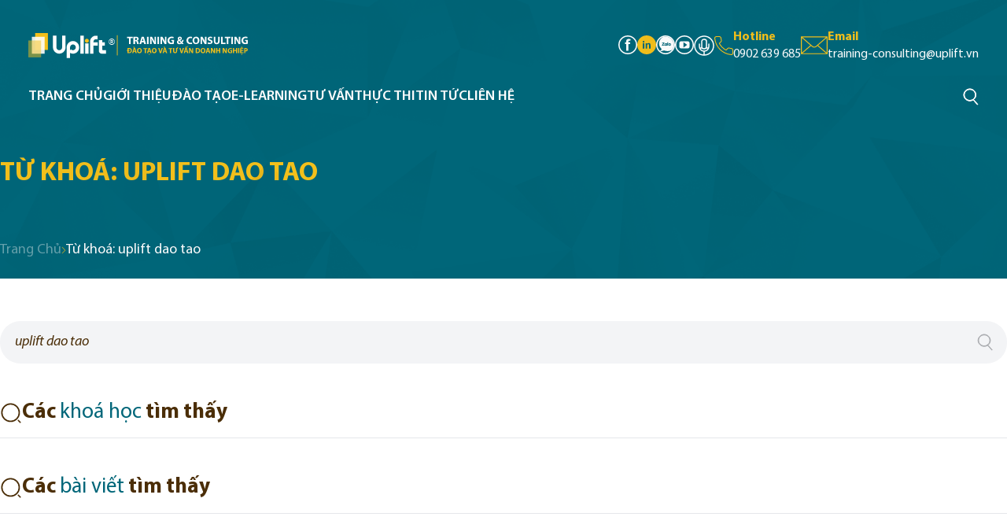

--- FILE ---
content_type: text/html; charset=utf-8
request_url: https://uplift.vn/tag/uplift-dao-tao
body_size: 21412
content:
<!DOCTYPE html><html class="scroll-smooth" lang="vi" prefix="og: https://ogp.me/ns#"><head><meta charSet="utf-8"/><meta name="viewport" content="width=device-width, initial-scale=1"/><link rel="preload" href="/_next/static/media/4bf925a9b7ba4016-s.p.woff2" as="font" crossorigin="" type="font/woff2"/><link rel="preload" href="/_next/static/media/879e84dd1f774f44-s.p.woff2" as="font" crossorigin="" type="font/woff2"/><link rel="preload" href="/_next/static/media/8861d2f7f6998389-s.p.woff2" as="font" crossorigin="" type="font/woff2"/><link rel="preload" href="/_next/static/media/c9667f5937d400bc-s.p.woff2" as="font" crossorigin="" type="font/woff2"/><link rel="stylesheet" href="/_next/static/css/646309a59d409697.css" data-precedence="next"/><link rel="preload" as="script" fetchPriority="low" href="/_next/static/chunks/webpack-ac43fe019c8958e9.js"/><script src="/_next/static/chunks/fd9d1056-6a30f40600e9e70b.js" async=""></script><script src="/_next/static/chunks/68-f15d59fd1a332d81.js" async=""></script><script src="/_next/static/chunks/main-app-c6484217fc6f4c37.js" async=""></script><script src="/_next/static/chunks/72-a6883965d594efcd.js" async=""></script><script src="/_next/static/chunks/326-253e4a5f07a41aed.js" async=""></script><script src="/_next/static/chunks/435-2fdfd3ab41e6ed6c.js" async=""></script><script src="/_next/static/chunks/841-e767a051c62d11df.js" async=""></script><script src="/_next/static/chunks/978-f86b3fecece1d103.js" async=""></script><script src="/_next/static/chunks/app/%5Blocale%5D/layout-0a0d5e8d9b332aeb.js" async=""></script><script src="/_next/static/chunks/app/%5Blocale%5D/loading-82b341e92ef36fbf.js" async=""></script><script src="/_next/static/chunks/865-4a7b55dd49367acb.js" async=""></script><script src="/_next/static/chunks/181-17c55ef4ad89fdca.js" async=""></script><script src="/_next/static/chunks/534-6b7080b52b0915c7.js" async=""></script><script src="/_next/static/chunks/255-6c72a594e7ef054b.js" async=""></script><script src="/_next/static/chunks/982-e5a0e61edb43954d.js" async=""></script><script src="/_next/static/chunks/app/%5Blocale%5D/tag/%5Bslug%5D/page-dd77d27c7d7ce4f9.js" async=""></script><script src="/_next/static/chunks/app/%5Blocale%5D/not-found-5eaf2704d46f8b87.js" async=""></script><link rel="preload" href="/assets/js/scrollCue.min.js" as="script"/><link rel="preload" href="https://www.googletagmanager.com/gtag/js?id=G-K36P0Y2L8F" as="script"/><title>uplift dao tao</title><meta name="description" content="Với đội ngũ chuyên gia đầu ngành có hơn 15 năm kinh nghiệm thuộc nhiều lĩnh vực, UPLIFT tự hào mang đến cho Doanh nghiệp những giải pháp đào tạo và tư vấn tốt nhất để giải quyết các vấn đề trong quá trình kinh doanh."/><meta name="keywords" content="uplift, uplift.vn, dao tao doanh nghiep, tu van chien luoc, phat trien kinh doanh, marketing"/><meta name="robots" content="index, follow"/><meta property="og:title" content="Uplift | Trang chủ"/><meta property="og:description" content="Với đội ngũ chuyên gia đầu ngành có hơn 15 năm kinh nghiệm thuộc nhiều lĩnh vực, UPLIFT tự hào mang đến cho Doanh nghiệp những giải pháp đào tạo và tư vấn tốt nhất để giải quyết các vấn đề trong quá trình kinh doanh."/><meta property="og:url" content="https://uplift.vn/"/><meta property="og:locale" content="vi_VN"/><meta property="og:image" content="https://n.uplift.vn/api/original/media/uplift-website-banner.png"/><meta property="og:type" content="website"/><meta name="twitter:card" content="summary_large_image"/><meta name="twitter:title" content="Uplift | Trang chủ"/><meta name="twitter:description" content="Với đội ngũ chuyên gia đầu ngành có hơn 15 năm kinh nghiệm thuộc nhiều lĩnh vực, UPLIFT tự hào mang đến cho Doanh nghiệp những giải pháp đào tạo và tư vấn tốt nhất để giải quyết các vấn đề trong quá trình kinh doanh."/><meta name="twitter:image" content="https://n.uplift.vn/api/original/media/uplift-website-banner.png"/><link rel="shortcut icon" href="/ico.png" type="image/png"/><link rel="icon" href="/ico.png" type="image/png"/><meta name="next-size-adjust"/><script type="application/ld+json">[{"@context":"http://schema.org","@type":"Organization","image":{"@type":"ImageObject","width":"1640","height":"924","url":"https://n.uplift.vn/api/original/media/uplift-website-banner.png","@id":"https://n.uplift.vn/api/original/media/uplift-website-banner.png"},"logo":{"@type":"ImageObject","width":"1130","height":"371","name":"Uplift Logo","url":"https://n.uplift.vn/api/original/media/system/uplift-logo.png","@id":"https://n.uplift.vn/api/original/media/system/uplift-logo.png"},"sameAs":["https://www.youtube.com/@uplift-trainingconsulting5946","https://www.linkedin.com/in/uplift-training-and-consulting/","https://www.facebook.com/Upliftdaotaodoanhnghiep"],"name":"Uplift","description":"Uplift - Công ty Đào tạo và Tư vấn chiến lược uy tín hàng đầu Việt Nam, được đa số Doanh nhân và Doanh nghiệp ưu tiên lựa chọn.","legalName":"Uplift Training and Consulting","url":"https://uplift.vn/","@id":"https://uplift.vn/","author":{"@type":"Organization","name":"Uplift Training and Consulting"}}]</script><script src="/_next/static/chunks/polyfills-c67a75d1b6f99dc8.js" noModule=""></script></head><body class="__className_88ab37"><!--$--><style>#menu-training-courses {display: none;}

[data-lexical-layout-container] {
  display: grid;
}

[data-group="posts"] img {
  height: 100%;
}

[data-group="testimonials"] img {
  object-fit: cover;
}

.swiper [data-group="testimonials"] {
  aspect-ratio: 16 / 9;
  margin: auto;
}

.h-\[314px\] {
  height: auto !important;
}

.w-16.h-16.relative.rounded-full.overflow-hidden {
  flex: none;
}

.home-slider > .swiper {
  max-height: 440px;
}

.fr-view h2 {
    font-size: 20px;
    margin: 0.5rem 0 0.2rem;
    font-weight: bold;
}

.fr-view h3 {
    font-size: 18px;
    margin: 0.5rem 0 0.2rem;
}

.fr-view h4 {
    font-size: 16px;
}

.fr-view h5 {
    font-size: 14px;
}

.fr-view ul li + li {
  margin-top: 10px;
}</style><header class="bg-primary sticky text-white w-full p-8 top-0 z-50 transition-all duration-300" itemScope="" itemType="https://schema.org/WPHeader"><div class="container"><div class="flex items-center justify-between top-header transition-all duration-300"><div class="flex items-center"><a class="flex-shrink-0 relative" href="/"><img alt="Logo" loading="lazy" width="310" height="0" decoding="async" data-nimg="1" class="max-w-[90%]" style="color:transparent" src="https://n2.uplift.vn/api/original/media/new-logo/logo_lWAsKYdH3O.svg"/></a></div><div class="hidden lg:flex gap-10 items-center text-sm"><div class="flex gap-3 group " id=""><a class="transition-all duration-300 hover:scale-125 group-hover:opacity-30 hover:!opacity-100" data-tip="Facebook" href="https://www.facebook.com/Upliftdaotaodoanhnghiep" rel="noreferrer" target="_blank" title="Facebook"><svg fill="none" height="24" viewBox="0 0 24 24" width="24" xmlns="http://www.w3.org/2000/svg"><path d="M12 0C5.38 0 0 5.38 0 12C0 18.62 5.38 24 12 24C18.61 24 24 18.62 24 12C24 5.38 18.61 0 12 0ZM12 22.42C6.25 22.42 1.58 17.75 1.58 12C1.58 6.25 6.25 1.58 12 1.58C17.74 1.58 22.43 6.26 22.43 12C22.42 17.75 17.74 22.42 12 22.42Z" fill="currentColor"></path><path d="M13.0499 6.97C13.2299 6.77 13.5199 6.67 13.9299 6.67C14.3399 6.67 14.7699 6.72 15.2299 6.83L15.6099 4.86C14.8299 4.62 14.0499 4.5 13.2499 4.5C12.4599 4.5 11.8099 4.64 11.2999 4.92C10.7899 5.2 10.4299 5.55 10.2399 6C10.0599 6.44 9.95988 7.11 9.95988 8.02V8.82H8.37988V11.05H9.94988V19.51H12.7799V11.05H14.8899V8.82H12.7799V8.06C12.7899 7.52 12.8599 7.15 13.0499 6.97Z" fill="currentColor"></path></svg></a><a class="transition-all duration-300 hover:scale-125 group-hover:opacity-30 hover:!opacity-100" data-tip="Linkedin" href="https://www.linkedin.com/company/uplift-training-consulting" rel="noreferrer" target="_blank" title="Linkedin"><svg fill="none" height="24" viewBox="0 0 24 24" width="24" xmlns="http://www.w3.org/2000/svg"><path d="M11.99 0C5.38 0 0 5.38 0 11.99C0 18.61 5.38 24 11.99 24C18.61 24 24 18.61 24 11.99C24 5.38 18.61 0 11.99 0ZM8.9 16.66H7.12V9.9H8.9V16.66ZM8.9 8.98H7.12V7.33H8.9V8.98ZM16.88 16.66H15.09V13.21C15.09 12.49 15.05 12.01 14.97 11.8C14.9 11.58 14.78 11.42 14.6 11.28C14.43 11.17 14.21 11.12 13.98 11.12C13.67 11.12 13.39 11.21 13.14 11.37C12.9 11.53 12.73 11.77 12.65 12.06C12.56 12.32 12.5 12.84 12.5 13.6V16.66H10.72V9.9H12.38V10.9C12.97 10.14 13.71 9.74 14.61 9.74C15 9.74 15.36 9.83 15.68 9.96C16.01 10.11 16.25 10.29 16.42 10.51C16.59 10.74 16.71 10.98 16.77 11.25C16.84 11.53 16.88 11.93 16.88 12.47V16.66Z" fill="#F4C11B"></path></svg></a><a class="transition-all duration-300 hover:scale-125 group-hover:opacity-30 hover:!opacity-100" data-tip="Zalo" href="https://zalo.me/uplift " rel="noreferrer" target="_blank" title="Zalo"><svg fill="none" height="24" viewBox="0 0 24 24" width="24" xmlns="http://www.w3.org/2000/svg"><path d="M4.93 19.65C4.84 19.73 4.9 19.77 4.98 19.81C5.03 19.82 5.08 19.83 5.13 19.83C5.06 19.77 4.99 19.71 4.93 19.65ZM12 0C9.6 0 7.36 0.71 5.49 1.92C3.61 3.14 2.09 4.87 1.13 6.92C0.4 8.46 0 10.19 0 12C0 13.81 0.4 15.54 1.13 17.08C2.18 19.32 3.91 21.19 6.05 22.42C7.8 23.42 9.83 24 12 24C14.16 24 16.19 23.43 17.95 22.42C19.95 21.27 21.59 19.57 22.66 17.53C23.51 15.87 24 13.99 24 12C24 5.38 18.61 0 12 0ZM20.17 18.45C18.31 20.8 15.46 22.33 12.26 22.42C12.17 22.42 12.08 22.42 11.99 22.42C11.9 22.42 11.81 22.42 11.72 22.42C9.2 22.36 6.89 21.39 5.12 19.83C5.05 19.77 4.98 19.71 4.92 19.65C2.87 17.74 1.58 15.02 1.58 12C1.58 7.49 4.45 3.64 8.47 2.19C9.57 1.79 10.76 1.57 12 1.57C17.75 1.57 22.43 6.25 22.43 11.99C22.42 14.44 21.58 16.68 20.17 18.45ZM4.93 19.65C4.84 19.73 4.9 19.77 4.98 19.81C5.03 19.82 5.08 19.83 5.13 19.83C5.06 19.77 4.99 19.71 4.93 19.65Z" fill="currentColor"></path><path d="M12.8099 10.99C12.7399 10.89 12.6299 10.81 12.5199 10.78C12.4699 10.76 12.4099 10.75 12.3599 10.75C12.0499 10.73 11.8099 10.9 11.7099 11.21C11.7099 11.22 11.6999 11.22 11.6999 11.23C11.6999 11.24 11.6999 11.24 11.6899 11.25C11.6899 11.27 11.6799 11.29 11.6799 11.31C11.6799 11.32 11.6799 11.32 11.6699 11.33C11.6699 11.36 11.6599 11.39 11.6599 11.41V11.43C11.6599 11.44 11.6599 11.44 11.6599 11.45V11.47C11.6599 11.5 11.6599 11.54 11.6599 11.57C11.6599 11.61 11.6599 11.64 11.6699 11.68C11.6699 11.69 11.6699 11.7 11.6699 11.7C11.6899 11.82 11.7399 11.93 11.8199 12.03C11.9399 12.19 12.1299 12.28 12.3199 12.28C12.4499 12.28 12.5799 12.24 12.6899 12.16C12.7399 12.13 12.7799 12.09 12.8199 12.03C13.0299 11.75 13.0299 11.28 12.8099 10.99ZM12.8099 10.99C12.7399 10.89 12.6299 10.81 12.5199 10.78C12.4699 10.76 12.4099 10.75 12.3599 10.75C12.0499 10.73 11.8099 10.9 11.7099 11.21C11.7099 11.22 11.6999 11.22 11.6999 11.23C11.6999 11.24 11.6999 11.24 11.6899 11.25C11.6899 11.27 11.6799 11.29 11.6799 11.31C11.6799 11.32 11.6799 11.32 11.6699 11.33C11.6699 11.36 11.6599 11.39 11.6599 11.41V11.43C11.6599 11.44 11.6599 11.44 11.6599 11.45V11.47C11.6599 11.5 11.6599 11.54 11.6599 11.57C11.6599 11.61 11.6599 11.64 11.6699 11.68C11.6699 11.69 11.6699 11.7 11.6699 11.7C11.6899 11.82 11.7399 11.93 11.8199 12.03C11.9399 12.19 12.1299 12.28 12.3199 12.28C12.4499 12.28 12.5799 12.24 12.6899 12.16C12.7399 12.13 12.7799 12.09 12.8199 12.03C13.0299 11.75 13.0299 11.28 12.8099 10.99ZM11.9999 1.58C10.7599 1.58 9.56988 1.8 8.46988 2.2C7.59988 2.72 6.80988 3.34 6.12988 4.1C4.94988 5.44 4.12988 6.96 3.84988 8.75C3.35988 11.89 4.34988 14.56 6.56988 16.79C6.95988 17.19 7.01988 17.5 6.69988 18.04C6.31988 18.68 5.73988 19.12 5.11988 19.52C5.06988 19.55 4.99988 19.6 4.92988 19.65C4.92988 19.65 4.91988 19.65 4.91988 19.66C4.97988 19.72 5.04988 19.78 5.11988 19.84C6.26988 20.04 7.38988 19.88 8.48988 19.54C8.87988 19.42 9.26988 19.31 9.66988 19.21C9.93988 19.14 10.2199 19.15 10.4799 19.25C13.4599 20.27 16.3999 20.18 19.2899 18.91C19.5899 18.78 19.8799 18.63 20.1699 18.47C21.5799 16.69 22.4199 14.45 22.4199 12.02C22.4199 6.25 17.7399 1.58 11.9999 1.58ZM10.2699 13.07C9.65988 13.08 9.04988 13.07 8.42988 13.07C8.24988 13.07 8.07988 13.08 7.89988 13.07C7.67988 13.06 7.46988 13.01 7.35988 12.78C7.24988 12.55 7.32988 12.35 7.46988 12.16C8.04988 11.42 8.63988 10.67 9.22988 9.92C9.25988 9.88 9.29988 9.83 9.32988 9.79C9.29988 9.73 9.23988 9.76 9.19988 9.76C8.78988 9.76 8.37988 9.76 7.96988 9.76C7.86988 9.76 7.77988 9.75 7.68988 9.73C7.46988 9.68 7.33988 9.46 7.38988 9.25C7.42988 9.11 7.53988 8.99 7.67988 8.95C7.76988 8.93 7.86988 8.92 7.95988 8.92C8.63988 8.92 9.31988 8.92 9.98988 8.92C10.1099 8.92 10.2299 8.93 10.3499 8.96C10.6099 9.04 10.7199 9.29 10.6199 9.53C10.5299 9.75 10.3799 9.93 10.2399 10.12C9.73988 10.76 9.23988 11.38 8.74988 12.01C8.70988 12.06 8.66988 12.11 8.60988 12.19C9.17988 12.19 9.71988 12.19 10.2499 12.19C10.5499 12.19 10.7199 12.32 10.7399 12.56C10.7699 12.86 10.5999 13.06 10.2699 13.07ZM13.9199 12.65C13.9199 12.85 13.7899 13.02 13.6099 13.08C13.4199 13.15 13.1999 13.1 13.0799 12.93C13.0199 12.85 12.9899 12.83 12.8999 12.91C12.5499 13.19 12.1599 13.24 11.7399 13.1C11.0699 12.88 10.7899 12.35 10.7099 11.71C10.6299 11.02 10.8599 10.43 11.4799 10.06C11.9999 9.76 12.5199 9.78 12.9999 10.2C13.0899 10.08 13.1899 9.97 13.3399 9.94C13.6399 9.88 13.9199 10.07 13.9199 10.37C13.9399 11.14 13.9299 11.89 13.9199 12.65ZM15.2899 12.62C15.2999 12.89 15.0799 13.11 14.8099 13.12C14.7599 13.12 14.7099 13.12 14.6699 13.11C14.4799 13.06 14.3399 12.86 14.3399 12.62V9.59C14.3399 9.41 14.3399 9.24 14.3399 9.06C14.3399 8.77 14.5299 8.58 14.8099 8.58C15.0999 8.58 15.2899 8.77 15.2899 9.07C15.2999 9.66 15.2899 10.26 15.2899 10.85C15.2899 11.44 15.2999 12.03 15.2899 12.62ZM17.3899 13.17C16.3999 13.27 15.6099 12.55 15.6299 11.6C15.5999 10.62 16.2399 9.9 17.1499 9.87C18.1199 9.84 18.8199 10.49 18.8599 11.44C18.8799 12.4 18.2999 13.08 17.3899 13.17ZM17.8899 11.45C17.8799 11.35 17.8599 11.25 17.8199 11.15C17.8199 11.15 17.8199 11.14 17.8099 11.14C17.8099 11.13 17.7999 11.12 17.7999 11.12C17.7899 11.11 17.7899 11.1 17.7799 11.08C17.7699 11.05 17.7499 11.02 17.7299 11C17.6199 10.86 17.4599 10.77 17.2799 10.76C17.2399 10.76 17.2099 10.76 17.1699 10.76H17.1599C16.8499 10.8 16.6299 11.04 16.5999 11.4C16.5999 11.41 16.5999 11.42 16.5999 11.43V11.45C16.5999 11.47 16.5999 11.49 16.5999 11.51C16.5899 11.68 16.6399 11.84 16.7299 11.99L16.7399 12C16.7499 12.01 16.7599 12.03 16.7699 12.04C16.8499 12.15 16.9599 12.22 17.0699 12.26C17.0799 12.26 17.0799 12.26 17.0799 12.26H17.0899C17.2099 12.29 17.3399 12.29 17.4599 12.25H17.4699C17.5299 12.23 17.5899 12.2 17.6399 12.16C17.6799 12.13 17.7099 12.09 17.7499 12.05C17.8599 11.91 17.9099 11.72 17.9199 11.53V11.48C17.9199 11.47 17.9199 11.46 17.9199 11.45H17.8899ZM12.5199 10.78C12.4699 10.76 12.4099 10.75 12.3599 10.75C12.0499 10.73 11.8099 10.9 11.7099 11.21C11.7099 11.22 11.6999 11.22 11.6999 11.23C11.6999 11.24 11.6999 11.24 11.6899 11.25C11.6899 11.27 11.6799 11.29 11.6799 11.31C11.6799 11.32 11.6799 11.32 11.6699 11.33C11.6699 11.36 11.6599 11.39 11.6599 11.41V11.43C11.6599 11.44 11.6599 11.44 11.6599 11.45V11.47C11.6599 11.5 11.6599 11.54 11.6599 11.57C11.6599 11.61 11.6599 11.64 11.6699 11.68C11.6699 11.69 11.6699 11.7 11.6699 11.7C11.6899 11.82 11.7399 11.93 11.8199 12.03C11.9399 12.19 12.1299 12.28 12.3199 12.28C12.4499 12.28 12.5799 12.24 12.6899 12.16C12.7399 12.13 12.7799 12.09 12.8199 12.03C13.0299 11.74 13.0299 11.27 12.8199 10.98C12.7399 10.89 12.6399 10.81 12.5199 10.78ZM12.8099 10.99C12.7399 10.89 12.6299 10.81 12.5199 10.78C12.4699 10.76 12.4099 10.75 12.3599 10.75C12.0499 10.73 11.8099 10.9 11.7099 11.21C11.7099 11.22 11.6999 11.22 11.6999 11.23C11.6999 11.24 11.6999 11.24 11.6899 11.25C11.6899 11.27 11.6799 11.29 11.6799 11.31C11.6799 11.32 11.6799 11.32 11.6699 11.33C11.6699 11.36 11.6599 11.39 11.6599 11.41V11.43C11.6599 11.44 11.6599 11.44 11.6599 11.45V11.47C11.6599 11.5 11.6599 11.54 11.6599 11.57C11.6599 11.61 11.6599 11.64 11.6699 11.68C11.6699 11.69 11.6699 11.7 11.6699 11.7C11.6899 11.82 11.7399 11.93 11.8199 12.03C11.9399 12.19 12.1299 12.28 12.3199 12.28C12.4499 12.28 12.5799 12.24 12.6899 12.16C12.7399 12.13 12.7799 12.09 12.8199 12.03C13.0299 11.75 13.0299 11.28 12.8099 10.99ZM12.8099 10.99C12.7399 10.89 12.6299 10.81 12.5199 10.78C12.4699 10.76 12.4099 10.75 12.3599 10.75C12.0499 10.73 11.8099 10.9 11.7099 11.21C11.7099 11.22 11.6999 11.22 11.6999 11.23C11.6999 11.24 11.6999 11.24 11.6899 11.25C11.6899 11.27 11.6799 11.29 11.6799 11.31C11.6799 11.32 11.6799 11.32 11.6699 11.33C11.6699 11.36 11.6599 11.39 11.6599 11.41V11.43C11.6599 11.44 11.6599 11.44 11.6599 11.45V11.47C11.6599 11.5 11.6599 11.54 11.6599 11.57C11.6599 11.61 11.6599 11.64 11.6699 11.68C11.6699 11.69 11.6699 11.7 11.6699 11.7C11.6899 11.82 11.7399 11.93 11.8199 12.03C11.9399 12.19 12.1299 12.28 12.3199 12.28C12.4499 12.28 12.5799 12.24 12.6899 12.16C12.7399 12.13 12.7799 12.09 12.8199 12.03C13.0299 11.75 13.0299 11.28 12.8099 10.99Z" fill="currentColor"></path></svg></a><a class="transition-all duration-300 hover:scale-125 group-hover:opacity-30 hover:!opacity-100" data-tip="Youtube" href="https://www.youtube.com/@uplift-trainingconsulting5946/featured" rel="noreferrer" target="_blank" title="Youtube"><svg fill="none" height="24" viewBox="0 0 24 24" width="24" xmlns="http://www.w3.org/2000/svg"><path d="M12 0C5.38 0 0 5.39 0 12.01C0 18.62 5.38 24 12 24C18.62 24 24 18.62 24 12.01C24 5.39 18.62 0 12 0ZM12 22.42C6.25 22.42 1.58 17.75 1.58 12C1.58 6.25 6.25 1.58 12 1.58C17.75 1.58 22.42 6.26 22.42 12.01C22.42 17.75 17.75 22.42 12 22.42Z" fill="currentColor"></path><path d="M16.4198 7.53H7.56979C6.44979 7.53 5.52979 8.45 5.52979 9.57V14.43C5.52979 15.55 6.44979 16.46 7.56979 16.46H16.4198C17.5398 16.46 18.4598 15.56 18.4598 14.43V9.58C18.4698 8.45 17.5498 7.53 16.4198 7.53ZM10.7998 15.41V8.6L15.4798 12L10.7998 15.41Z" fill="currentColor"></path></svg></a><a class="transition-all duration-300 hover:scale-125 group-hover:opacity-30 hover:!opacity-100" data-tip="Podcast" href="#" rel="noreferrer" target="_blank" title="Podcast"><svg fill="none" height="26" viewBox="0 0 26 26" width="26" xmlns="http://www.w3.org/2000/svg"><path d="M13 25C19.6274 25 25 19.6274 25 13C25 6.37258 19.6274 1 13 1C6.37258 1 1 6.37258 1 13C1 19.6274 6.37258 25 13 25Z" stroke="currentColor" stroke-miterlimit="10" stroke-width="1.5"></path><path d="M15 16L19 16" stroke="currentColor" stroke-miterlimit="10" stroke-width="1.5"></path><path d="M7 16L11 16" stroke="currentColor" stroke-miterlimit="10" stroke-width="1.5"></path><path d="M13 20V25" stroke="currentColor" stroke-miterlimit="10" stroke-width="1.5"></path><path d="M7 11V14.1861C7 17.3968 9.68649 20 13 20C16.3135 20 19 17.3968 19 14.1861V11" stroke="currentColor" stroke-linecap="round" stroke-miterlimit="10" stroke-width="1.5"></path><path d="M13.0832 17H12.9168C11.306 17 10 15.8231 10 14.3716V7.62841C10 6.17689 11.306 5 12.9168 5H13.0832C14.694 5 16 6.17689 16 7.62841V14.3706C16 15.8231 14.694 17 13.0832 17Z" stroke="currentColor" stroke-miterlimit="10" stroke-width="1.5"></path></svg></a></div><div class="flex gap-4 items-center text"><svg fill="none" height="24" viewBox="0 0 22 22" width="24" xmlns="http://www.w3.org/2000/svg"><path d="M19.9804 13.8584C19.1637 13.7635 18.3534 13.5988 17.562 13.3583C17.3404 13.2886 17.1125 13.257 16.8846 13.257C16.2895 13.257 15.7134 13.4849 15.2829 13.9217L13.6115 15.5868L13.3519 15.4412C10.4967 13.8774 8.12259 11.5033 6.55885 8.64806L6.41324 8.38216L8.07827 6.71712C8.50878 6.28662 8.74302 5.70417 8.74302 5.10906C8.74302 4.88748 8.71137 4.65957 8.64173 4.43165C8.40115 3.64662 8.23655 2.83626 8.14158 2.01957C8.01496 0.867338 7.04 0 5.87511 0H2.27914C1.63971 0 1.02561 0.27223 0.595108 0.740719C0.208921 1.16489 0 1.72201 0 2.2918C0 2.36144 0 2.43108 0.00633094 2.50072C0.240576 5.03309 0.911655 7.47683 2.00691 9.76863C3.06417 11.9908 4.48863 14.0104 6.2423 15.7577C7.98964 17.5114 10.0092 18.9358 12.2314 19.9931C14.5232 21.0883 16.9669 21.7594 19.4993 21.9873C19.5689 21.9937 19.6386 22 19.7082 22C20.278 22 20.8351 21.7847 21.2593 21.4049C21.7278 20.9744 22 20.354 22 19.7209V16.1249C22 14.96 21.1327 13.985 19.9804 13.8584ZM21.0124 19.7209C21.0124 20.0817 20.8604 20.4299 20.5882 20.6705C20.3476 20.8921 20.0374 21.0124 19.7145 21.0124L19.5942 21.006C9.72432 20.0944 1.90561 12.282 0.993957 2.41209V2.40576L0.987626 2.28547C0.987626 1.96259 1.10791 1.64604 1.3295 1.4118C1.57007 1.13957 1.91827 0.987626 2.27914 0.987626H5.87511C6.52719 0.987626 7.08432 1.47511 7.16029 2.12719C7.25525 3.00719 7.43885 3.88086 7.69842 4.72288C7.7364 4.8495 7.7554 4.98245 7.7554 5.10906C7.7554 5.4446 7.62245 5.77381 7.38187 6.02072L5.21036 8.19223L5.36863 8.50878C7.10964 12.0035 9.99655 14.8904 13.4912 16.6314L13.8078 16.7896L15.9793 14.6181C16.2262 14.3712 16.5554 14.2446 16.8909 14.2446C17.0176 14.2446 17.1505 14.2636 17.2771 14.3016C18.1191 14.5612 18.9928 14.7384 19.8728 14.8397C20.5249 14.9157 21.0124 15.4665 21.0124 16.1249V19.7209Z" fill="#F4C11B"></path></svg><div><p class="text-secondary font-bold">Hotline</p><p>0902 639 685</p></div></div><div class="flex gap-4 items-center"><svg fill="none" height="24" viewBox="0 0 32 22" width="34" xmlns="http://www.w3.org/2000/svg"><path d="M31.9926 0.473526L31.9704 0.392139V0.38474L31.963 0.362543L31.9038 0.251561L31.8964 0.236763C31.8446 0.155376 31.7558 0.0887861 31.6671 0.0591908H31.6597L31.5339 0.0147977L31.4081 0H0.591908L0.466127 0.0147977L0.340347 0.0591908C0.25896 0.0887861 0.162775 0.155376 0.110983 0.236763L0.0517919 0.332948L0.0443931 0.355145L0.0369942 0.38474L0.0295954 0.392139L0.0147977 0.458728L0 0.562312V20.6132C0 20.665 0.0147977 20.739 0.0443931 20.8056C0.12578 21.0127 0.332948 21.1533 0.57711 21.1533H31.4303C31.6744 21.1533 31.8742 21.0127 31.963 20.8056V20.7982C31.9926 20.7316 32 20.665 32 20.6132V0.562312L31.9926 0.473526ZM29.9505 1.09503L29.3882 1.58335L29.1884 1.75353L28.9961 1.9237L20.0213 9.70728L19.7475 9.93665L19.2222 10.3954L18.9558 10.6247L17.957 11.4904C17.3947 11.9787 16.6992 12.2155 16.0037 12.2155C15.3082 12.2155 14.6127 11.9787 14.0504 11.4904L13.0516 10.6247L12.7852 10.3954L12.2599 9.93665L11.9861 9.70728L3.01133 1.9237L2.95954 1.87931L2.95214 1.87191L2.81156 1.75353L2.05688 1.09503H29.9505ZM1.9459 18.6821L1.77572 18.8301L1.13942 19.3702V1.79052L1.59815 2.17526L1.77572 2.33064L1.9459 2.47861H1.95329L10.7949 10.1438H10.8023L10.9281 10.2622L11.298 10.5803L11.0539 10.7875L10.9281 10.8985L10.7949 11.0095L1.95329 18.6821H1.9459ZM2.01249 20.0657L2.61919 19.5699L2.66358 19.5329L2.84855 19.3702L11.705 11.705L11.8382 11.5866L12.1489 11.3202L12.3265 11.4756L12.4523 11.5866L12.5854 11.705L13.2809 12.3043C14.0578 12.9776 15.0271 13.3105 16.0037 13.3105C16.9803 13.3105 17.9422 12.9776 18.7191 12.3043L19.422 11.705L19.5551 11.5866L19.8585 11.3202L20.0435 11.483L20.1692 11.5866L20.3024 11.705L29.1588 19.3702L29.3512 19.5403L29.9949 20.0657H2.01249ZM30.8606 19.3702L30.4018 18.978L30.2317 18.8301L30.0541 18.6821L21.2125 11.0095L21.0793 10.8985L20.7094 10.5803L20.9535 10.3732L21.0719 10.2696L21.0793 10.2622L21.2125 10.1438L30.0541 2.47861L30.2317 2.33064L30.8606 1.79052V19.3702Z" fill="#F4C11B"></path></svg><div><p class="text-secondary font-bold">Email</p><p>training-consulting@uplift.vn</p></div></div></div><div class="block lg:hidden"><div class="hamburger-menu"><span></span><span></span><span></span></div></div></div><nav class="flex items-center justify-between font-semibold mt-5 transition-all duration-500 ease-in-out top-menu" itemScope="" itemType="https://schema.org/SiteNavigationElement" role="navigation"><a class="hidden trigger-hide-menu"></a><div class="block lg:hidden"><a class="flex-shrink-0 logo" href="/"><img alt="Logo" loading="lazy" width="310" height="0" decoding="async" data-nimg="1" class="max-w-[90%]" style="color:transparent" src="https://n2.uplift.vn/api/original/media/new-logo/logo_lWAsKYdH3O.svg"/></a><div class="relative mb-5"><svg class="absolute-y-center left-3" fill="none" height="22" viewBox="0 0 24 24" width="22" xmlns="http://www.w3.org/2000/svg"><path d="M11.5 21C16.7467 21 21 16.7467 21 11.5C21 6.25329 16.7467 2 11.5 2C6.25329 2 2 6.25329 2 11.5C2 16.7467 6.25329 21 11.5 21Z" stroke="currentColor" stroke-linecap="round" stroke-linejoin="round" stroke-width="1.5"></path><path d="M22 22L20 20" stroke="currentColor" stroke-linecap="round" stroke-linejoin="round" stroke-width="1.5"></path></svg><input class="input w-full bg-opacity-10 pl-12" placeholder="Tìm kiếm" type="search"/></div></div><ul class="menu menu-horizontal gap-4 lg:gap-5 uppercase"></ul><div class="hidden lg:flex gap-4 items-center"><a class="cursor-pointer transition-all duration-500 hover:scale-125 hover:text-black hover:bg-white rounded-full p-2 -mr-2"><svg fill="none" height="22" viewBox="0 0 20 22" width="20" xmlns="http://www.w3.org/2000/svg"><path d="M8.7601 16.12C4.5401 16.12 1.1001 12.75 1.1001 8.61C1.1001 4.47 4.5301 1.1 8.7601 1.1C12.9801 1.1 16.4201 4.47 16.4201 8.61C16.4201 12.75 12.9801 16.12 8.7601 16.12ZM8.7601 1.63C4.8401 1.63 1.6501 4.76 1.6501 8.61C1.6501 12.46 4.8401 15.59 8.7601 15.59C12.6801 15.59 15.8701 12.46 15.8701 8.61C15.8701 4.76 12.6801 1.63 8.7601 1.63Z" fill="currentColor" stroke="currentColor" stroke-miterlimit="10" stroke-width="0.75"></path><path d="M8.76 16.22C4.48 16.22 1 12.8 1 8.61C1 4.41 4.48 1 8.76 1C13.04 1 16.52 4.42 16.52 8.61C16.52 12.81 13.04 16.22 8.76 16.22ZM8.76 1.19C4.59 1.19 1.21 4.52 1.21 8.6C1.21 12.69 4.6 16.01 8.76 16.01C12.93 16.01 16.31 12.68 16.31 8.6C16.32 4.52 12.93 1.19 8.76 1.19ZM8.76 15.68C4.78 15.68 1.55 12.51 1.55 8.6C1.55 4.7 4.78 1.52 8.76 1.52C12.74 1.52 15.97 4.69 15.97 8.6C15.97 12.51 12.74 15.68 8.76 15.68ZM8.76 1.73C4.9 1.73 1.75 4.81 1.75 8.61C1.75 12.4 4.89 15.48 8.76 15.48C12.62 15.48 15.77 12.4 15.77 8.61C15.77 4.82 12.63 1.73 8.76 1.73Z" fill="currentColor" stroke="currentColor" stroke-miterlimit="10" stroke-width="0.75"></path><path d="M18.3995 20.89C18.3195 20.89 18.2495 20.86 18.1895 20.8L12.8695 14.66C12.7695 14.55 12.7895 14.38 12.8995 14.28C13.0195 14.18 13.1895 14.2 13.2895 14.31L18.6095 20.45C18.7095 20.56 18.6895 20.73 18.5795 20.83C18.5295 20.87 18.4695 20.89 18.3995 20.89Z" fill="currentColor" stroke="currentColor" stroke-miterlimit="10" stroke-width="0.75"></path><path d="M18.3998 20.99C18.2898 20.99 18.1898 20.94 18.1098 20.86L12.7898 14.72C12.6598 14.56 12.6698 14.33 12.8298 14.2C12.9898 14.07 13.2298 14.09 13.3598 14.24L18.6798 20.38C18.8098 20.54 18.7998 20.77 18.6398 20.9C18.5798 20.96 18.4898 20.99 18.3998 20.99ZM13.0798 14.31C13.0398 14.31 12.9998 14.32 12.9698 14.35C12.8998 14.41 12.8898 14.52 12.9498 14.59L18.2698 20.73C18.3298 20.8 18.4398 20.81 18.5098 20.75C18.5798 20.69 18.5898 20.58 18.5298 20.51L13.2098 14.37C13.1798 14.33 13.1298 14.31 13.0798 14.31Z" fill="currentColor" stroke="currentColor" stroke-miterlimit="10" stroke-width="0.75"></path></svg></a></div><div class="block lg:hidden absolute bottom-10"><div class="flex gap-3 group " id=""><a class="transition-all duration-300 hover:scale-125 group-hover:opacity-30 hover:!opacity-100" data-tip="Facebook" href="https://www.facebook.com/Upliftdaotaodoanhnghiep" rel="noreferrer" target="_blank" title="Facebook"><svg fill="none" height="24" viewBox="0 0 24 24" width="24" xmlns="http://www.w3.org/2000/svg"><path d="M12 0C5.38 0 0 5.38 0 12C0 18.62 5.38 24 12 24C18.61 24 24 18.62 24 12C24 5.38 18.61 0 12 0ZM12 22.42C6.25 22.42 1.58 17.75 1.58 12C1.58 6.25 6.25 1.58 12 1.58C17.74 1.58 22.43 6.26 22.43 12C22.42 17.75 17.74 22.42 12 22.42Z" fill="currentColor"></path><path d="M13.0499 6.97C13.2299 6.77 13.5199 6.67 13.9299 6.67C14.3399 6.67 14.7699 6.72 15.2299 6.83L15.6099 4.86C14.8299 4.62 14.0499 4.5 13.2499 4.5C12.4599 4.5 11.8099 4.64 11.2999 4.92C10.7899 5.2 10.4299 5.55 10.2399 6C10.0599 6.44 9.95988 7.11 9.95988 8.02V8.82H8.37988V11.05H9.94988V19.51H12.7799V11.05H14.8899V8.82H12.7799V8.06C12.7899 7.52 12.8599 7.15 13.0499 6.97Z" fill="currentColor"></path></svg></a><a class="transition-all duration-300 hover:scale-125 group-hover:opacity-30 hover:!opacity-100" data-tip="Linkedin" href="https://www.linkedin.com/company/uplift-training-consulting" rel="noreferrer" target="_blank" title="Linkedin"><svg fill="none" height="24" viewBox="0 0 24 24" width="24" xmlns="http://www.w3.org/2000/svg"><path d="M11.99 0C5.38 0 0 5.38 0 11.99C0 18.61 5.38 24 11.99 24C18.61 24 24 18.61 24 11.99C24 5.38 18.61 0 11.99 0ZM8.9 16.66H7.12V9.9H8.9V16.66ZM8.9 8.98H7.12V7.33H8.9V8.98ZM16.88 16.66H15.09V13.21C15.09 12.49 15.05 12.01 14.97 11.8C14.9 11.58 14.78 11.42 14.6 11.28C14.43 11.17 14.21 11.12 13.98 11.12C13.67 11.12 13.39 11.21 13.14 11.37C12.9 11.53 12.73 11.77 12.65 12.06C12.56 12.32 12.5 12.84 12.5 13.6V16.66H10.72V9.9H12.38V10.9C12.97 10.14 13.71 9.74 14.61 9.74C15 9.74 15.36 9.83 15.68 9.96C16.01 10.11 16.25 10.29 16.42 10.51C16.59 10.74 16.71 10.98 16.77 11.25C16.84 11.53 16.88 11.93 16.88 12.47V16.66Z" fill="#F4C11B"></path></svg></a><a class="transition-all duration-300 hover:scale-125 group-hover:opacity-30 hover:!opacity-100" data-tip="Zalo" href="https://zalo.me/uplift " rel="noreferrer" target="_blank" title="Zalo"><svg fill="none" height="24" viewBox="0 0 24 24" width="24" xmlns="http://www.w3.org/2000/svg"><path d="M4.93 19.65C4.84 19.73 4.9 19.77 4.98 19.81C5.03 19.82 5.08 19.83 5.13 19.83C5.06 19.77 4.99 19.71 4.93 19.65ZM12 0C9.6 0 7.36 0.71 5.49 1.92C3.61 3.14 2.09 4.87 1.13 6.92C0.4 8.46 0 10.19 0 12C0 13.81 0.4 15.54 1.13 17.08C2.18 19.32 3.91 21.19 6.05 22.42C7.8 23.42 9.83 24 12 24C14.16 24 16.19 23.43 17.95 22.42C19.95 21.27 21.59 19.57 22.66 17.53C23.51 15.87 24 13.99 24 12C24 5.38 18.61 0 12 0ZM20.17 18.45C18.31 20.8 15.46 22.33 12.26 22.42C12.17 22.42 12.08 22.42 11.99 22.42C11.9 22.42 11.81 22.42 11.72 22.42C9.2 22.36 6.89 21.39 5.12 19.83C5.05 19.77 4.98 19.71 4.92 19.65C2.87 17.74 1.58 15.02 1.58 12C1.58 7.49 4.45 3.64 8.47 2.19C9.57 1.79 10.76 1.57 12 1.57C17.75 1.57 22.43 6.25 22.43 11.99C22.42 14.44 21.58 16.68 20.17 18.45ZM4.93 19.65C4.84 19.73 4.9 19.77 4.98 19.81C5.03 19.82 5.08 19.83 5.13 19.83C5.06 19.77 4.99 19.71 4.93 19.65Z" fill="currentColor"></path><path d="M12.8099 10.99C12.7399 10.89 12.6299 10.81 12.5199 10.78C12.4699 10.76 12.4099 10.75 12.3599 10.75C12.0499 10.73 11.8099 10.9 11.7099 11.21C11.7099 11.22 11.6999 11.22 11.6999 11.23C11.6999 11.24 11.6999 11.24 11.6899 11.25C11.6899 11.27 11.6799 11.29 11.6799 11.31C11.6799 11.32 11.6799 11.32 11.6699 11.33C11.6699 11.36 11.6599 11.39 11.6599 11.41V11.43C11.6599 11.44 11.6599 11.44 11.6599 11.45V11.47C11.6599 11.5 11.6599 11.54 11.6599 11.57C11.6599 11.61 11.6599 11.64 11.6699 11.68C11.6699 11.69 11.6699 11.7 11.6699 11.7C11.6899 11.82 11.7399 11.93 11.8199 12.03C11.9399 12.19 12.1299 12.28 12.3199 12.28C12.4499 12.28 12.5799 12.24 12.6899 12.16C12.7399 12.13 12.7799 12.09 12.8199 12.03C13.0299 11.75 13.0299 11.28 12.8099 10.99ZM12.8099 10.99C12.7399 10.89 12.6299 10.81 12.5199 10.78C12.4699 10.76 12.4099 10.75 12.3599 10.75C12.0499 10.73 11.8099 10.9 11.7099 11.21C11.7099 11.22 11.6999 11.22 11.6999 11.23C11.6999 11.24 11.6999 11.24 11.6899 11.25C11.6899 11.27 11.6799 11.29 11.6799 11.31C11.6799 11.32 11.6799 11.32 11.6699 11.33C11.6699 11.36 11.6599 11.39 11.6599 11.41V11.43C11.6599 11.44 11.6599 11.44 11.6599 11.45V11.47C11.6599 11.5 11.6599 11.54 11.6599 11.57C11.6599 11.61 11.6599 11.64 11.6699 11.68C11.6699 11.69 11.6699 11.7 11.6699 11.7C11.6899 11.82 11.7399 11.93 11.8199 12.03C11.9399 12.19 12.1299 12.28 12.3199 12.28C12.4499 12.28 12.5799 12.24 12.6899 12.16C12.7399 12.13 12.7799 12.09 12.8199 12.03C13.0299 11.75 13.0299 11.28 12.8099 10.99ZM11.9999 1.58C10.7599 1.58 9.56988 1.8 8.46988 2.2C7.59988 2.72 6.80988 3.34 6.12988 4.1C4.94988 5.44 4.12988 6.96 3.84988 8.75C3.35988 11.89 4.34988 14.56 6.56988 16.79C6.95988 17.19 7.01988 17.5 6.69988 18.04C6.31988 18.68 5.73988 19.12 5.11988 19.52C5.06988 19.55 4.99988 19.6 4.92988 19.65C4.92988 19.65 4.91988 19.65 4.91988 19.66C4.97988 19.72 5.04988 19.78 5.11988 19.84C6.26988 20.04 7.38988 19.88 8.48988 19.54C8.87988 19.42 9.26988 19.31 9.66988 19.21C9.93988 19.14 10.2199 19.15 10.4799 19.25C13.4599 20.27 16.3999 20.18 19.2899 18.91C19.5899 18.78 19.8799 18.63 20.1699 18.47C21.5799 16.69 22.4199 14.45 22.4199 12.02C22.4199 6.25 17.7399 1.58 11.9999 1.58ZM10.2699 13.07C9.65988 13.08 9.04988 13.07 8.42988 13.07C8.24988 13.07 8.07988 13.08 7.89988 13.07C7.67988 13.06 7.46988 13.01 7.35988 12.78C7.24988 12.55 7.32988 12.35 7.46988 12.16C8.04988 11.42 8.63988 10.67 9.22988 9.92C9.25988 9.88 9.29988 9.83 9.32988 9.79C9.29988 9.73 9.23988 9.76 9.19988 9.76C8.78988 9.76 8.37988 9.76 7.96988 9.76C7.86988 9.76 7.77988 9.75 7.68988 9.73C7.46988 9.68 7.33988 9.46 7.38988 9.25C7.42988 9.11 7.53988 8.99 7.67988 8.95C7.76988 8.93 7.86988 8.92 7.95988 8.92C8.63988 8.92 9.31988 8.92 9.98988 8.92C10.1099 8.92 10.2299 8.93 10.3499 8.96C10.6099 9.04 10.7199 9.29 10.6199 9.53C10.5299 9.75 10.3799 9.93 10.2399 10.12C9.73988 10.76 9.23988 11.38 8.74988 12.01C8.70988 12.06 8.66988 12.11 8.60988 12.19C9.17988 12.19 9.71988 12.19 10.2499 12.19C10.5499 12.19 10.7199 12.32 10.7399 12.56C10.7699 12.86 10.5999 13.06 10.2699 13.07ZM13.9199 12.65C13.9199 12.85 13.7899 13.02 13.6099 13.08C13.4199 13.15 13.1999 13.1 13.0799 12.93C13.0199 12.85 12.9899 12.83 12.8999 12.91C12.5499 13.19 12.1599 13.24 11.7399 13.1C11.0699 12.88 10.7899 12.35 10.7099 11.71C10.6299 11.02 10.8599 10.43 11.4799 10.06C11.9999 9.76 12.5199 9.78 12.9999 10.2C13.0899 10.08 13.1899 9.97 13.3399 9.94C13.6399 9.88 13.9199 10.07 13.9199 10.37C13.9399 11.14 13.9299 11.89 13.9199 12.65ZM15.2899 12.62C15.2999 12.89 15.0799 13.11 14.8099 13.12C14.7599 13.12 14.7099 13.12 14.6699 13.11C14.4799 13.06 14.3399 12.86 14.3399 12.62V9.59C14.3399 9.41 14.3399 9.24 14.3399 9.06C14.3399 8.77 14.5299 8.58 14.8099 8.58C15.0999 8.58 15.2899 8.77 15.2899 9.07C15.2999 9.66 15.2899 10.26 15.2899 10.85C15.2899 11.44 15.2999 12.03 15.2899 12.62ZM17.3899 13.17C16.3999 13.27 15.6099 12.55 15.6299 11.6C15.5999 10.62 16.2399 9.9 17.1499 9.87C18.1199 9.84 18.8199 10.49 18.8599 11.44C18.8799 12.4 18.2999 13.08 17.3899 13.17ZM17.8899 11.45C17.8799 11.35 17.8599 11.25 17.8199 11.15C17.8199 11.15 17.8199 11.14 17.8099 11.14C17.8099 11.13 17.7999 11.12 17.7999 11.12C17.7899 11.11 17.7899 11.1 17.7799 11.08C17.7699 11.05 17.7499 11.02 17.7299 11C17.6199 10.86 17.4599 10.77 17.2799 10.76C17.2399 10.76 17.2099 10.76 17.1699 10.76H17.1599C16.8499 10.8 16.6299 11.04 16.5999 11.4C16.5999 11.41 16.5999 11.42 16.5999 11.43V11.45C16.5999 11.47 16.5999 11.49 16.5999 11.51C16.5899 11.68 16.6399 11.84 16.7299 11.99L16.7399 12C16.7499 12.01 16.7599 12.03 16.7699 12.04C16.8499 12.15 16.9599 12.22 17.0699 12.26C17.0799 12.26 17.0799 12.26 17.0799 12.26H17.0899C17.2099 12.29 17.3399 12.29 17.4599 12.25H17.4699C17.5299 12.23 17.5899 12.2 17.6399 12.16C17.6799 12.13 17.7099 12.09 17.7499 12.05C17.8599 11.91 17.9099 11.72 17.9199 11.53V11.48C17.9199 11.47 17.9199 11.46 17.9199 11.45H17.8899ZM12.5199 10.78C12.4699 10.76 12.4099 10.75 12.3599 10.75C12.0499 10.73 11.8099 10.9 11.7099 11.21C11.7099 11.22 11.6999 11.22 11.6999 11.23C11.6999 11.24 11.6999 11.24 11.6899 11.25C11.6899 11.27 11.6799 11.29 11.6799 11.31C11.6799 11.32 11.6799 11.32 11.6699 11.33C11.6699 11.36 11.6599 11.39 11.6599 11.41V11.43C11.6599 11.44 11.6599 11.44 11.6599 11.45V11.47C11.6599 11.5 11.6599 11.54 11.6599 11.57C11.6599 11.61 11.6599 11.64 11.6699 11.68C11.6699 11.69 11.6699 11.7 11.6699 11.7C11.6899 11.82 11.7399 11.93 11.8199 12.03C11.9399 12.19 12.1299 12.28 12.3199 12.28C12.4499 12.28 12.5799 12.24 12.6899 12.16C12.7399 12.13 12.7799 12.09 12.8199 12.03C13.0299 11.74 13.0299 11.27 12.8199 10.98C12.7399 10.89 12.6399 10.81 12.5199 10.78ZM12.8099 10.99C12.7399 10.89 12.6299 10.81 12.5199 10.78C12.4699 10.76 12.4099 10.75 12.3599 10.75C12.0499 10.73 11.8099 10.9 11.7099 11.21C11.7099 11.22 11.6999 11.22 11.6999 11.23C11.6999 11.24 11.6999 11.24 11.6899 11.25C11.6899 11.27 11.6799 11.29 11.6799 11.31C11.6799 11.32 11.6799 11.32 11.6699 11.33C11.6699 11.36 11.6599 11.39 11.6599 11.41V11.43C11.6599 11.44 11.6599 11.44 11.6599 11.45V11.47C11.6599 11.5 11.6599 11.54 11.6599 11.57C11.6599 11.61 11.6599 11.64 11.6699 11.68C11.6699 11.69 11.6699 11.7 11.6699 11.7C11.6899 11.82 11.7399 11.93 11.8199 12.03C11.9399 12.19 12.1299 12.28 12.3199 12.28C12.4499 12.28 12.5799 12.24 12.6899 12.16C12.7399 12.13 12.7799 12.09 12.8199 12.03C13.0299 11.75 13.0299 11.28 12.8099 10.99ZM12.8099 10.99C12.7399 10.89 12.6299 10.81 12.5199 10.78C12.4699 10.76 12.4099 10.75 12.3599 10.75C12.0499 10.73 11.8099 10.9 11.7099 11.21C11.7099 11.22 11.6999 11.22 11.6999 11.23C11.6999 11.24 11.6999 11.24 11.6899 11.25C11.6899 11.27 11.6799 11.29 11.6799 11.31C11.6799 11.32 11.6799 11.32 11.6699 11.33C11.6699 11.36 11.6599 11.39 11.6599 11.41V11.43C11.6599 11.44 11.6599 11.44 11.6599 11.45V11.47C11.6599 11.5 11.6599 11.54 11.6599 11.57C11.6599 11.61 11.6599 11.64 11.6699 11.68C11.6699 11.69 11.6699 11.7 11.6699 11.7C11.6899 11.82 11.7399 11.93 11.8199 12.03C11.9399 12.19 12.1299 12.28 12.3199 12.28C12.4499 12.28 12.5799 12.24 12.6899 12.16C12.7399 12.13 12.7799 12.09 12.8199 12.03C13.0299 11.75 13.0299 11.28 12.8099 10.99Z" fill="currentColor"></path></svg></a><a class="transition-all duration-300 hover:scale-125 group-hover:opacity-30 hover:!opacity-100" data-tip="Youtube" href="https://www.youtube.com/@uplift-trainingconsulting5946/featured" rel="noreferrer" target="_blank" title="Youtube"><svg fill="none" height="24" viewBox="0 0 24 24" width="24" xmlns="http://www.w3.org/2000/svg"><path d="M12 0C5.38 0 0 5.39 0 12.01C0 18.62 5.38 24 12 24C18.62 24 24 18.62 24 12.01C24 5.39 18.62 0 12 0ZM12 22.42C6.25 22.42 1.58 17.75 1.58 12C1.58 6.25 6.25 1.58 12 1.58C17.75 1.58 22.42 6.26 22.42 12.01C22.42 17.75 17.75 22.42 12 22.42Z" fill="currentColor"></path><path d="M16.4198 7.53H7.56979C6.44979 7.53 5.52979 8.45 5.52979 9.57V14.43C5.52979 15.55 6.44979 16.46 7.56979 16.46H16.4198C17.5398 16.46 18.4598 15.56 18.4598 14.43V9.58C18.4698 8.45 17.5498 7.53 16.4198 7.53ZM10.7998 15.41V8.6L15.4798 12L10.7998 15.41Z" fill="currentColor"></path></svg></a><a class="transition-all duration-300 hover:scale-125 group-hover:opacity-30 hover:!opacity-100" data-tip="Podcast" href="#" rel="noreferrer" target="_blank" title="Podcast"><svg fill="none" height="26" viewBox="0 0 26 26" width="26" xmlns="http://www.w3.org/2000/svg"><path d="M13 25C19.6274 25 25 19.6274 25 13C25 6.37258 19.6274 1 13 1C6.37258 1 1 6.37258 1 13C1 19.6274 6.37258 25 13 25Z" stroke="currentColor" stroke-miterlimit="10" stroke-width="1.5"></path><path d="M15 16L19 16" stroke="currentColor" stroke-miterlimit="10" stroke-width="1.5"></path><path d="M7 16L11 16" stroke="currentColor" stroke-miterlimit="10" stroke-width="1.5"></path><path d="M13 20V25" stroke="currentColor" stroke-miterlimit="10" stroke-width="1.5"></path><path d="M7 11V14.1861C7 17.3968 9.68649 20 13 20C16.3135 20 19 17.3968 19 14.1861V11" stroke="currentColor" stroke-linecap="round" stroke-miterlimit="10" stroke-width="1.5"></path><path d="M13.0832 17H12.9168C11.306 17 10 15.8231 10 14.3716V7.62841C10 6.17689 11.306 5 12.9168 5H13.0832C14.694 5 16 6.17689 16 7.62841V14.3706C16 15.8231 14.694 17 13.0832 17Z" stroke="currentColor" stroke-miterlimit="10" stroke-width="1.5"></path></svg></a></div></div></nav></div></header><div class="__className_88ab37"><!--$--><div><div class="bg-primary py-5 px-8 xl:px-0" id="page-header"><div class="container"><h1 class="text-secondary text-2xl text-center lg:text-left lg:text-3xl font-bold uppercase pb-4 md:pb-6 lg:pb-14">Từ khoá: uplift dao tao</h1><ul class="lg:flex gap-3 items-center hidden whitespace-nowrap" itemProp="breadcrumb" itemScope="" itemType="https://schema.org/BreadcrumbList"><li itemProp="itemListElement" itemScope="" itemType="https://schema.org/ListItem"><a class="text-white text-opacity-40" href="/" itemID="/" itemProp="item"><span itemProp="name" data-lang="Trang Chủ">Trang Chủ</span><meta content="1" itemProp="position"/></a></li><li><svg fill="none" height="10" viewBox="0 0 6 10" width="6" xmlns="http://www.w3.org/2000/svg"><path d="M1.00703 8.80661C1.00703 8.7506 1.023 8.70259 1.06293 8.66258L4.56876 5.10186L1.05495 1.33311C0.983074 1.26109 0.983074 1.13307 1.04696 1.06105C1.11085 0.981036 1.22265 0.981036 1.29453 1.05305L4.9441 4.96584C4.98403 5.00584 5 5.05385 5 5.10186C5 5.15787 4.97604 5.20588 4.9441 5.23789L1.29453 8.95064C1.23064 9.02265 1.11883 9.01465 1.05495 8.93463C1.023 8.90263 1.00703 8.85462 1.00703 8.80661Z" stroke="#F4C11B" stroke-miterlimit="10" stroke-width="0.5"></path></svg></li><li itemProp="itemListElement" itemScope="" itemType="https://schema.org/ListItem"><a class="text-white" href="/" itemID="/" itemProp="item"><span itemProp="name">Từ khoá: uplift dao tao</span><meta content="2" itemProp="position"/></a></li></ul></div><div class="bg-cover absolute top-0 left-0 w-full h-full opacity-70 mix-blend-multiply hidden z-[999] pointer-events-none" style="background-image:url(/assets/imgs/frame.png)"></div></div><div class="container py-12 px-5 lg:px-0"><form class="relative mb-10"><input class="input w-full italic bg-gray-100 rounded-full" placeholder="nhập từ khóa" type="text" name="q" value="uplift dao tao"/><button class="absolute-y-center right-4" type="submit"><svg fill="none" height="22" viewBox="0 0 20 22" width="20" xmlns="http://www.w3.org/2000/svg"><path d="M9.03486 16.1278C4.7606 16.1278 1.27637 12.7561 1.27637 8.61417C1.27637 4.47219 4.75047 1.10059 9.03486 1.10059C13.3091 1.10059 16.7933 4.47219 16.7933 8.61417C16.7933 12.7561 13.3091 16.1278 9.03486 16.1278ZM9.03486 1.63084C5.06445 1.63084 1.83344 4.76233 1.83344 8.61417C1.83344 12.466 5.06445 15.5975 9.03486 15.5975C13.0053 15.5975 16.2363 12.466 16.2363 8.61417C16.2363 4.76233 13.0053 1.63084 9.03486 1.63084Z" stroke="#A7A9AC" stroke-miterlimit="10" stroke-width="0.5"></path><path d="M9.03556 16.2273C4.70052 16.2273 1.17578 12.8056 1.17578 8.61363C1.17578 4.41163 4.70052 1 9.03556 1C13.3706 1 16.8953 4.42163 16.8953 8.61363C16.8953 12.8156 13.3706 16.2273 9.03556 16.2273ZM9.03556 1.19009C4.81194 1.19009 1.38848 4.52168 1.38848 8.60363C1.38848 12.6956 4.82207 16.0172 9.03556 16.0172C13.2592 16.0172 16.6826 12.6856 16.6826 8.60363C16.6928 4.52168 13.2592 1.19009 9.03556 1.19009ZM9.03556 15.687C5.00438 15.687 1.73285 12.5155 1.73285 8.60363C1.73285 4.70177 5.00438 1.52025 9.03556 1.52025C13.0667 1.52025 16.3383 4.69176 16.3383 8.60363C16.3383 12.5155 13.0667 15.687 9.03556 15.687ZM9.03556 1.73035C5.12592 1.73035 1.93542 4.81182 1.93542 8.61363C1.93542 12.4054 5.1158 15.4869 9.03556 15.4869C12.9452 15.4869 16.1357 12.4054 16.1357 8.61363C16.1357 4.82182 12.9553 1.73035 9.03556 1.73035Z" stroke="#A7A9AC" stroke-miterlimit="10" stroke-width="0.5"></path><path d="M18.8014 20.9007C18.7203 20.9007 18.6494 20.8707 18.5887 20.8107L13.2003 14.6677C13.099 14.5577 13.1192 14.3876 13.2307 14.2875C13.3522 14.1875 13.5244 14.2075 13.6257 14.3176L19.0141 20.4605C19.1154 20.5705 19.0951 20.7406 18.9837 20.8407C18.933 20.8807 18.8723 20.9007 18.8014 20.9007Z" stroke="#A7A9AC" stroke-miterlimit="10" stroke-width="0.5"></path><path d="M18.8019 21.0006C18.6905 21.0006 18.5893 20.9506 18.5082 20.8705L13.1198 14.7276C12.9881 14.5675 12.9983 14.3374 13.1603 14.2073C13.3224 14.0773 13.5655 14.0973 13.6971 14.2474L19.0856 20.3903C19.2172 20.5504 19.2071 20.7805 19.045 20.9105C18.9843 20.9706 18.8931 21.0006 18.8019 21.0006ZM13.4135 14.3174C13.373 14.3174 13.3325 14.3274 13.3021 14.3574C13.2312 14.4174 13.2211 14.5275 13.2819 14.5975L18.6703 20.7405C18.7311 20.8105 18.8425 20.8205 18.9134 20.7605C18.9843 20.7004 18.9944 20.5904 18.9336 20.5203L13.5452 14.3774C13.5148 14.3374 13.4642 14.3174 13.4135 14.3174Z" stroke="#A7A9AC" stroke-miterlimit="10" stroke-width="0.5"></path></svg></button></form><h2 class="text-2xl font-bold mb-5 border-b pb-3 flex items-center gap-3"><svg fill="none" height="28" viewBox="0 0 24 24" width="28" xmlns="http://www.w3.org/2000/svg"><path d="M11.5 21a9.5 9.5 0 1 0 0-19 9.5 9.5 0 0 0 0 19ZM22 22l-2-2" stroke="currentColor" stroke-linecap="round" stroke-linejoin="round" stroke-width="1.5"></path></svg><span>Các<!-- --> <span class="text-primary font-light">khoá học</span> <!-- -->tìm thấy</span></h2><div class="mb-10"></div><h2 class="text-2xl font-bold mb-5 border-b pb-3 flex items-center gap-3"><svg fill="none" height="28" viewBox="0 0 24 24" width="28" xmlns="http://www.w3.org/2000/svg"><path d="M11.5 21a9.5 9.5 0 1 0 0-19 9.5 9.5 0 0 0 0 19ZM22 22l-2-2" stroke="currentColor" stroke-linecap="round" stroke-linejoin="round" stroke-width="1.5"></path></svg><span>Các<!-- --> <span class="text-primary font-light">bài viết</span> <!-- -->tìm thấy</span></h2><div class="posts"><div class="space-y-10"><div class="flex flex-col gap-5"></div></div><div class="flex flex-col gap-5 relative"><div class="flex items-center justify-center h-[400px]"><div class="loader"></div></div></div><div class="flex justify-end p-5"><ul class="pagination flex items-center gap-3 undefined" role="navigation" aria-label="Pagination"><li class="bg-gray-200 p-3 text-xs disabled"><a class=" " tabindex="-1" role="button" aria-disabled="true" aria-label="Previous page" rel="prev"><svg fill="none" height="13" viewBox="0 0 7 13" width="7" xmlns="http://www.w3.org/2000/svg"><path d="M6.24981 0.540377C6.24981 0.620377 6.21981 0.700377 6.16981 0.750377L0.889813 6.10038L6.16981 11.7504C6.26981 11.8604 6.27981 12.0404 6.17981 12.1604C6.07981 12.2704 5.90981 12.2804 5.80981 12.1704L0.329813 6.30038C0.279813 6.25038 0.249813 6.17038 0.249813 6.09038C0.249813 6.01038 0.279813 5.93038 0.329813 5.88038L5.80981 0.330377C5.91981 0.220377 6.07981 0.230377 6.17981 0.350377C6.22981 0.400377 6.24981 0.470377 6.24981 0.540377Z" fill="#A7A9AC" stroke="#979797" stroke-miterlimit="10" stroke-width="0.5"></path></svg></a></li><li class="bg-gray-200 p-3 text-xs"><a class="" tabindex="0" role="button" aria-disabled="false" aria-label="Next page" rel="next"><svg fill="none" height="13" viewBox="0 0 7 13" width="7" xmlns="http://www.w3.org/2000/svg"><path d="M0.250187 11.9606C0.250187 11.8806 0.280187 11.8006 0.330187 11.7506L5.61019 6.4006L0.330187 0.7506C0.230187 0.6406 0.220187 0.4606 0.320187 0.3406C0.420187 0.2306 0.590187 0.2206 0.690187 0.3306L6.17019 6.2006C6.22019 6.2506 6.25019 6.3306 6.25019 6.4106C6.25019 6.4906 6.22019 6.5706 6.17019 6.6206L0.690187 12.1706C0.580187 12.2806 0.420187 12.2706 0.320187 12.1506C0.270187 12.1006 0.250187 12.0306 0.250187 11.9606Z" fill="#A7A9AC" stroke="#979797" stroke-miterlimit="10" stroke-width="0.5"></path></svg></a></li></ul></div></div></div></div><!--/$--></div><footer class="bg-primary text-white" itemScope="" itemType="https://schema.org/WPFooter"><div class="container"><div class="flex justify-between items-start flex-col px-10 lg:px-0 lg:flex-row gap-10 py-20"><div><a class="mb-5 block" href="/"><img alt="Logo" loading="lazy" width="200" height="0" decoding="async" data-nimg="1" style="color:transparent" src="/assets/imgs/logo-white.svg"/></a><p>Tầng 6, Tòa nhà Sky View - 41A Nguyễn Phi Khanh, <br /> Phường Tân Định, Thành phố Hồ Chí Minh</p></div><div><p class="uppercase font-bold text-lg mb-6"><span data-lang="Liên hệ chúng tôi">Liên hệ chúng tôi</span></p><ul class="flex flex-col gap-2"><li class="flex gap-3 items-center"><a href="#">training-consulting@uplift.vn</a></li><li class="flex gap-3 items-center"><a class="text-2xl font-bold" href="tel:0902 639 685">0902 639 685</a></li><li class="flex gap-3 items-center"></li><li><div class="flex gap-3 group " id=""><a class="transition-all duration-300 hover:scale-125 group-hover:opacity-30 hover:!opacity-100" data-tip="Facebook" href="https://www.facebook.com/Upliftdaotaodoanhnghiep" rel="noreferrer" target="_blank" title="Facebook"><svg fill="none" height="24" viewBox="0 0 24 24" width="24" xmlns="http://www.w3.org/2000/svg"><path d="M12 0C5.38 0 0 5.38 0 12C0 18.62 5.38 24 12 24C18.61 24 24 18.62 24 12C24 5.38 18.61 0 12 0ZM12 22.42C6.25 22.42 1.58 17.75 1.58 12C1.58 6.25 6.25 1.58 12 1.58C17.74 1.58 22.43 6.26 22.43 12C22.42 17.75 17.74 22.42 12 22.42Z" fill="currentColor"></path><path d="M13.0499 6.97C13.2299 6.77 13.5199 6.67 13.9299 6.67C14.3399 6.67 14.7699 6.72 15.2299 6.83L15.6099 4.86C14.8299 4.62 14.0499 4.5 13.2499 4.5C12.4599 4.5 11.8099 4.64 11.2999 4.92C10.7899 5.2 10.4299 5.55 10.2399 6C10.0599 6.44 9.95988 7.11 9.95988 8.02V8.82H8.37988V11.05H9.94988V19.51H12.7799V11.05H14.8899V8.82H12.7799V8.06C12.7899 7.52 12.8599 7.15 13.0499 6.97Z" fill="currentColor"></path></svg></a><a class="transition-all duration-300 hover:scale-125 group-hover:opacity-30 hover:!opacity-100" data-tip="Linkedin" href="https://www.linkedin.com/company/uplift-training-consulting" rel="noreferrer" target="_blank" title="Linkedin"><svg fill="none" height="24" viewBox="0 0 24 24" width="24" xmlns="http://www.w3.org/2000/svg"><path d="M11.99 0C5.38 0 0 5.38 0 11.99C0 18.61 5.38 24 11.99 24C18.61 24 24 18.61 24 11.99C24 5.38 18.61 0 11.99 0ZM8.9 16.66H7.12V9.9H8.9V16.66ZM8.9 8.98H7.12V7.33H8.9V8.98ZM16.88 16.66H15.09V13.21C15.09 12.49 15.05 12.01 14.97 11.8C14.9 11.58 14.78 11.42 14.6 11.28C14.43 11.17 14.21 11.12 13.98 11.12C13.67 11.12 13.39 11.21 13.14 11.37C12.9 11.53 12.73 11.77 12.65 12.06C12.56 12.32 12.5 12.84 12.5 13.6V16.66H10.72V9.9H12.38V10.9C12.97 10.14 13.71 9.74 14.61 9.74C15 9.74 15.36 9.83 15.68 9.96C16.01 10.11 16.25 10.29 16.42 10.51C16.59 10.74 16.71 10.98 16.77 11.25C16.84 11.53 16.88 11.93 16.88 12.47V16.66Z" fill="#F4C11B"></path></svg></a><a class="transition-all duration-300 hover:scale-125 group-hover:opacity-30 hover:!opacity-100" data-tip="Zalo" href="https://zalo.me/uplift " rel="noreferrer" target="_blank" title="Zalo"><svg fill="none" height="24" viewBox="0 0 24 24" width="24" xmlns="http://www.w3.org/2000/svg"><path d="M4.93 19.65C4.84 19.73 4.9 19.77 4.98 19.81C5.03 19.82 5.08 19.83 5.13 19.83C5.06 19.77 4.99 19.71 4.93 19.65ZM12 0C9.6 0 7.36 0.71 5.49 1.92C3.61 3.14 2.09 4.87 1.13 6.92C0.4 8.46 0 10.19 0 12C0 13.81 0.4 15.54 1.13 17.08C2.18 19.32 3.91 21.19 6.05 22.42C7.8 23.42 9.83 24 12 24C14.16 24 16.19 23.43 17.95 22.42C19.95 21.27 21.59 19.57 22.66 17.53C23.51 15.87 24 13.99 24 12C24 5.38 18.61 0 12 0ZM20.17 18.45C18.31 20.8 15.46 22.33 12.26 22.42C12.17 22.42 12.08 22.42 11.99 22.42C11.9 22.42 11.81 22.42 11.72 22.42C9.2 22.36 6.89 21.39 5.12 19.83C5.05 19.77 4.98 19.71 4.92 19.65C2.87 17.74 1.58 15.02 1.58 12C1.58 7.49 4.45 3.64 8.47 2.19C9.57 1.79 10.76 1.57 12 1.57C17.75 1.57 22.43 6.25 22.43 11.99C22.42 14.44 21.58 16.68 20.17 18.45ZM4.93 19.65C4.84 19.73 4.9 19.77 4.98 19.81C5.03 19.82 5.08 19.83 5.13 19.83C5.06 19.77 4.99 19.71 4.93 19.65Z" fill="currentColor"></path><path d="M12.8099 10.99C12.7399 10.89 12.6299 10.81 12.5199 10.78C12.4699 10.76 12.4099 10.75 12.3599 10.75C12.0499 10.73 11.8099 10.9 11.7099 11.21C11.7099 11.22 11.6999 11.22 11.6999 11.23C11.6999 11.24 11.6999 11.24 11.6899 11.25C11.6899 11.27 11.6799 11.29 11.6799 11.31C11.6799 11.32 11.6799 11.32 11.6699 11.33C11.6699 11.36 11.6599 11.39 11.6599 11.41V11.43C11.6599 11.44 11.6599 11.44 11.6599 11.45V11.47C11.6599 11.5 11.6599 11.54 11.6599 11.57C11.6599 11.61 11.6599 11.64 11.6699 11.68C11.6699 11.69 11.6699 11.7 11.6699 11.7C11.6899 11.82 11.7399 11.93 11.8199 12.03C11.9399 12.19 12.1299 12.28 12.3199 12.28C12.4499 12.28 12.5799 12.24 12.6899 12.16C12.7399 12.13 12.7799 12.09 12.8199 12.03C13.0299 11.75 13.0299 11.28 12.8099 10.99ZM12.8099 10.99C12.7399 10.89 12.6299 10.81 12.5199 10.78C12.4699 10.76 12.4099 10.75 12.3599 10.75C12.0499 10.73 11.8099 10.9 11.7099 11.21C11.7099 11.22 11.6999 11.22 11.6999 11.23C11.6999 11.24 11.6999 11.24 11.6899 11.25C11.6899 11.27 11.6799 11.29 11.6799 11.31C11.6799 11.32 11.6799 11.32 11.6699 11.33C11.6699 11.36 11.6599 11.39 11.6599 11.41V11.43C11.6599 11.44 11.6599 11.44 11.6599 11.45V11.47C11.6599 11.5 11.6599 11.54 11.6599 11.57C11.6599 11.61 11.6599 11.64 11.6699 11.68C11.6699 11.69 11.6699 11.7 11.6699 11.7C11.6899 11.82 11.7399 11.93 11.8199 12.03C11.9399 12.19 12.1299 12.28 12.3199 12.28C12.4499 12.28 12.5799 12.24 12.6899 12.16C12.7399 12.13 12.7799 12.09 12.8199 12.03C13.0299 11.75 13.0299 11.28 12.8099 10.99ZM11.9999 1.58C10.7599 1.58 9.56988 1.8 8.46988 2.2C7.59988 2.72 6.80988 3.34 6.12988 4.1C4.94988 5.44 4.12988 6.96 3.84988 8.75C3.35988 11.89 4.34988 14.56 6.56988 16.79C6.95988 17.19 7.01988 17.5 6.69988 18.04C6.31988 18.68 5.73988 19.12 5.11988 19.52C5.06988 19.55 4.99988 19.6 4.92988 19.65C4.92988 19.65 4.91988 19.65 4.91988 19.66C4.97988 19.72 5.04988 19.78 5.11988 19.84C6.26988 20.04 7.38988 19.88 8.48988 19.54C8.87988 19.42 9.26988 19.31 9.66988 19.21C9.93988 19.14 10.2199 19.15 10.4799 19.25C13.4599 20.27 16.3999 20.18 19.2899 18.91C19.5899 18.78 19.8799 18.63 20.1699 18.47C21.5799 16.69 22.4199 14.45 22.4199 12.02C22.4199 6.25 17.7399 1.58 11.9999 1.58ZM10.2699 13.07C9.65988 13.08 9.04988 13.07 8.42988 13.07C8.24988 13.07 8.07988 13.08 7.89988 13.07C7.67988 13.06 7.46988 13.01 7.35988 12.78C7.24988 12.55 7.32988 12.35 7.46988 12.16C8.04988 11.42 8.63988 10.67 9.22988 9.92C9.25988 9.88 9.29988 9.83 9.32988 9.79C9.29988 9.73 9.23988 9.76 9.19988 9.76C8.78988 9.76 8.37988 9.76 7.96988 9.76C7.86988 9.76 7.77988 9.75 7.68988 9.73C7.46988 9.68 7.33988 9.46 7.38988 9.25C7.42988 9.11 7.53988 8.99 7.67988 8.95C7.76988 8.93 7.86988 8.92 7.95988 8.92C8.63988 8.92 9.31988 8.92 9.98988 8.92C10.1099 8.92 10.2299 8.93 10.3499 8.96C10.6099 9.04 10.7199 9.29 10.6199 9.53C10.5299 9.75 10.3799 9.93 10.2399 10.12C9.73988 10.76 9.23988 11.38 8.74988 12.01C8.70988 12.06 8.66988 12.11 8.60988 12.19C9.17988 12.19 9.71988 12.19 10.2499 12.19C10.5499 12.19 10.7199 12.32 10.7399 12.56C10.7699 12.86 10.5999 13.06 10.2699 13.07ZM13.9199 12.65C13.9199 12.85 13.7899 13.02 13.6099 13.08C13.4199 13.15 13.1999 13.1 13.0799 12.93C13.0199 12.85 12.9899 12.83 12.8999 12.91C12.5499 13.19 12.1599 13.24 11.7399 13.1C11.0699 12.88 10.7899 12.35 10.7099 11.71C10.6299 11.02 10.8599 10.43 11.4799 10.06C11.9999 9.76 12.5199 9.78 12.9999 10.2C13.0899 10.08 13.1899 9.97 13.3399 9.94C13.6399 9.88 13.9199 10.07 13.9199 10.37C13.9399 11.14 13.9299 11.89 13.9199 12.65ZM15.2899 12.62C15.2999 12.89 15.0799 13.11 14.8099 13.12C14.7599 13.12 14.7099 13.12 14.6699 13.11C14.4799 13.06 14.3399 12.86 14.3399 12.62V9.59C14.3399 9.41 14.3399 9.24 14.3399 9.06C14.3399 8.77 14.5299 8.58 14.8099 8.58C15.0999 8.58 15.2899 8.77 15.2899 9.07C15.2999 9.66 15.2899 10.26 15.2899 10.85C15.2899 11.44 15.2999 12.03 15.2899 12.62ZM17.3899 13.17C16.3999 13.27 15.6099 12.55 15.6299 11.6C15.5999 10.62 16.2399 9.9 17.1499 9.87C18.1199 9.84 18.8199 10.49 18.8599 11.44C18.8799 12.4 18.2999 13.08 17.3899 13.17ZM17.8899 11.45C17.8799 11.35 17.8599 11.25 17.8199 11.15C17.8199 11.15 17.8199 11.14 17.8099 11.14C17.8099 11.13 17.7999 11.12 17.7999 11.12C17.7899 11.11 17.7899 11.1 17.7799 11.08C17.7699 11.05 17.7499 11.02 17.7299 11C17.6199 10.86 17.4599 10.77 17.2799 10.76C17.2399 10.76 17.2099 10.76 17.1699 10.76H17.1599C16.8499 10.8 16.6299 11.04 16.5999 11.4C16.5999 11.41 16.5999 11.42 16.5999 11.43V11.45C16.5999 11.47 16.5999 11.49 16.5999 11.51C16.5899 11.68 16.6399 11.84 16.7299 11.99L16.7399 12C16.7499 12.01 16.7599 12.03 16.7699 12.04C16.8499 12.15 16.9599 12.22 17.0699 12.26C17.0799 12.26 17.0799 12.26 17.0799 12.26H17.0899C17.2099 12.29 17.3399 12.29 17.4599 12.25H17.4699C17.5299 12.23 17.5899 12.2 17.6399 12.16C17.6799 12.13 17.7099 12.09 17.7499 12.05C17.8599 11.91 17.9099 11.72 17.9199 11.53V11.48C17.9199 11.47 17.9199 11.46 17.9199 11.45H17.8899ZM12.5199 10.78C12.4699 10.76 12.4099 10.75 12.3599 10.75C12.0499 10.73 11.8099 10.9 11.7099 11.21C11.7099 11.22 11.6999 11.22 11.6999 11.23C11.6999 11.24 11.6999 11.24 11.6899 11.25C11.6899 11.27 11.6799 11.29 11.6799 11.31C11.6799 11.32 11.6799 11.32 11.6699 11.33C11.6699 11.36 11.6599 11.39 11.6599 11.41V11.43C11.6599 11.44 11.6599 11.44 11.6599 11.45V11.47C11.6599 11.5 11.6599 11.54 11.6599 11.57C11.6599 11.61 11.6599 11.64 11.6699 11.68C11.6699 11.69 11.6699 11.7 11.6699 11.7C11.6899 11.82 11.7399 11.93 11.8199 12.03C11.9399 12.19 12.1299 12.28 12.3199 12.28C12.4499 12.28 12.5799 12.24 12.6899 12.16C12.7399 12.13 12.7799 12.09 12.8199 12.03C13.0299 11.74 13.0299 11.27 12.8199 10.98C12.7399 10.89 12.6399 10.81 12.5199 10.78ZM12.8099 10.99C12.7399 10.89 12.6299 10.81 12.5199 10.78C12.4699 10.76 12.4099 10.75 12.3599 10.75C12.0499 10.73 11.8099 10.9 11.7099 11.21C11.7099 11.22 11.6999 11.22 11.6999 11.23C11.6999 11.24 11.6999 11.24 11.6899 11.25C11.6899 11.27 11.6799 11.29 11.6799 11.31C11.6799 11.32 11.6799 11.32 11.6699 11.33C11.6699 11.36 11.6599 11.39 11.6599 11.41V11.43C11.6599 11.44 11.6599 11.44 11.6599 11.45V11.47C11.6599 11.5 11.6599 11.54 11.6599 11.57C11.6599 11.61 11.6599 11.64 11.6699 11.68C11.6699 11.69 11.6699 11.7 11.6699 11.7C11.6899 11.82 11.7399 11.93 11.8199 12.03C11.9399 12.19 12.1299 12.28 12.3199 12.28C12.4499 12.28 12.5799 12.24 12.6899 12.16C12.7399 12.13 12.7799 12.09 12.8199 12.03C13.0299 11.75 13.0299 11.28 12.8099 10.99ZM12.8099 10.99C12.7399 10.89 12.6299 10.81 12.5199 10.78C12.4699 10.76 12.4099 10.75 12.3599 10.75C12.0499 10.73 11.8099 10.9 11.7099 11.21C11.7099 11.22 11.6999 11.22 11.6999 11.23C11.6999 11.24 11.6999 11.24 11.6899 11.25C11.6899 11.27 11.6799 11.29 11.6799 11.31C11.6799 11.32 11.6799 11.32 11.6699 11.33C11.6699 11.36 11.6599 11.39 11.6599 11.41V11.43C11.6599 11.44 11.6599 11.44 11.6599 11.45V11.47C11.6599 11.5 11.6599 11.54 11.6599 11.57C11.6599 11.61 11.6599 11.64 11.6699 11.68C11.6699 11.69 11.6699 11.7 11.6699 11.7C11.6899 11.82 11.7399 11.93 11.8199 12.03C11.9399 12.19 12.1299 12.28 12.3199 12.28C12.4499 12.28 12.5799 12.24 12.6899 12.16C12.7399 12.13 12.7799 12.09 12.8199 12.03C13.0299 11.75 13.0299 11.28 12.8099 10.99Z" fill="currentColor"></path></svg></a><a class="transition-all duration-300 hover:scale-125 group-hover:opacity-30 hover:!opacity-100" data-tip="Youtube" href="https://www.youtube.com/@uplift-trainingconsulting5946/featured" rel="noreferrer" target="_blank" title="Youtube"><svg fill="none" height="24" viewBox="0 0 24 24" width="24" xmlns="http://www.w3.org/2000/svg"><path d="M12 0C5.38 0 0 5.39 0 12.01C0 18.62 5.38 24 12 24C18.62 24 24 18.62 24 12.01C24 5.39 18.62 0 12 0ZM12 22.42C6.25 22.42 1.58 17.75 1.58 12C1.58 6.25 6.25 1.58 12 1.58C17.75 1.58 22.42 6.26 22.42 12.01C22.42 17.75 17.75 22.42 12 22.42Z" fill="currentColor"></path><path d="M16.4198 7.53H7.56979C6.44979 7.53 5.52979 8.45 5.52979 9.57V14.43C5.52979 15.55 6.44979 16.46 7.56979 16.46H16.4198C17.5398 16.46 18.4598 15.56 18.4598 14.43V9.58C18.4698 8.45 17.5498 7.53 16.4198 7.53ZM10.7998 15.41V8.6L15.4798 12L10.7998 15.41Z" fill="currentColor"></path></svg></a><a class="transition-all duration-300 hover:scale-125 group-hover:opacity-30 hover:!opacity-100" data-tip="Podcast" href="#" rel="noreferrer" target="_blank" title="Podcast"><svg fill="none" height="26" viewBox="0 0 26 26" width="26" xmlns="http://www.w3.org/2000/svg"><path d="M13 25C19.6274 25 25 19.6274 25 13C25 6.37258 19.6274 1 13 1C6.37258 1 1 6.37258 1 13C1 19.6274 6.37258 25 13 25Z" stroke="currentColor" stroke-miterlimit="10" stroke-width="1.5"></path><path d="M15 16L19 16" stroke="currentColor" stroke-miterlimit="10" stroke-width="1.5"></path><path d="M7 16L11 16" stroke="currentColor" stroke-miterlimit="10" stroke-width="1.5"></path><path d="M13 20V25" stroke="currentColor" stroke-miterlimit="10" stroke-width="1.5"></path><path d="M7 11V14.1861C7 17.3968 9.68649 20 13 20C16.3135 20 19 17.3968 19 14.1861V11" stroke="currentColor" stroke-linecap="round" stroke-miterlimit="10" stroke-width="1.5"></path><path d="M13.0832 17H12.9168C11.306 17 10 15.8231 10 14.3716V7.62841C10 6.17689 11.306 5 12.9168 5H13.0832C14.694 5 16 6.17689 16 7.62841V14.3706C16 15.8231 14.694 17 13.0832 17Z" stroke="currentColor" stroke-miterlimit="10" stroke-width="1.5"></path></svg></a></div></li></ul></div><div class=""><p class="uppercase font-bold text-lg mb-6"><span data-lang="Chuyên mục">Chuyên mục</span></p><ul class="space-y-2"><li><a href="/truyen-thong/tuyen-dung">Tuyển dụng</a></li><li><a href="/truyen-thong/lich-khai-giang">Lịch khai giảng</a></li><li><a href="/truyen-thong/tu-van">Tư vấn chiến lược</a></li><li><a href="/truyen-thong">Online</a></li><li><a href="/truyen-thong/in-house">In-House</a></li><li><a href="/truyen-thong/dao-tao">Hoạt động đào tạo</a></li><li><a href="/truyen-thong/tin-tuc">Chia sẻ kiến thức</a></li></ul></div></div></div></footer><div class="bg-trimary"><div class="flex items-center flex-col gap-1 lg:flex-row justify-between text-white py-2 container"><p class="text-xs">2023 © Uplift Proudly Powered by<!-- --> <a class="font-bold underline" href="https://uplift.vn/chuyen-gia-ths-pham-thi-bich-nga">ThS Phạm Thị Bích Nga</a></p><p class="text-xs">Developed by<!-- --> <a class="font-bold" href="https://tranvinhhung.me" rel="nofollow noreferrer" target="_blank">Tran Vinh Hung</a></p></div></div><!--/$--><div id="fb-root"></div><div class="fb-customerchat" page_id="107384688159957" theme_color="#0C5363"></div><script src="/_next/static/chunks/webpack-ac43fe019c8958e9.js" async=""></script><script>(self.__next_f=self.__next_f||[]).push([0]);self.__next_f.push([2,null])</script><script>self.__next_f.push([1,"0:\"$L1\"\n"])</script><script>self.__next_f.push([1,"2:HL[\"/_next/static/media/4bf925a9b7ba4016-s.p.woff2\",\"font\",{\"crossOrigin\":\"\",\"type\":\"font/woff2\"}]\n3:HL[\"/_next/static/media/879e84dd1f774f44-s.p.woff2\",\"font\",{\"crossOrigin\":\"\",\"type\":\"font/woff2\"}]\n4:HL[\"/_next/static/media/8861d2f7f6998389-s.p.woff2\",\"font\",{\"crossOrigin\":\"\",\"type\":\"font/woff2\"}]\n5:HL[\"/_next/static/media/c9667f5937d400bc-s.p.woff2\",\"font\",{\"crossOrigin\":\"\",\"type\":\"font/woff2\"}]\n6:HL[\"/_next/static/css/646309a59d409697.css\",\"style\"]\n"])</script><script>self.__next_f.push([1,"7:I[3728,[],\"\"]\n9:I[9928,[],\"\"]\na:I[6954,[],\"\"]\nb:I[7264,[],\"\"]\n"])</script><script>self.__next_f.push([1,"1:[null,[\"$\",\"$L7\",null,{\"buildId\":\"VOEMsC4EXHHcGD9WKh2pW\",\"assetPrefix\":\"\",\"initialCanonicalUrl\":\"/tag/uplift-dao-tao\",\"initialTree\":[\"\",{\"children\":[[\"locale\",\"vi\",\"d\"],{\"children\":[\"tag\",{\"children\":[[\"slug\",\"uplift-dao-tao\",\"d\"],{\"children\":[\"__PAGE__\",{}]}]}]},\"$undefined\",\"$undefined\",true]}],\"initialHead\":[false,\"$L8\"],\"globalErrorComponent\":\"$9\",\"children\":[\"$\",\"$La\",null,{\"parallelRouterKey\":\"children\",\"segmentPath\":[\"children\"],\"loading\":\"$undefined\",\"loadingStyles\":\"$undefined\",\"loadingScripts\":\"$undefined\",\"hasLoading\":false,\"error\":\"$undefined\",\"errorStyles\":\"$undefined\",\"errorScripts\":\"$undefined\",\"template\":[\"$\",\"$Lb\",null,{}],\"templateStyles\":\"$undefined\",\"templateScripts\":\"$undefined\",\"notFound\":[[\"$\",\"title\",null,{\"children\":\"404: This page could not be found.\"}],[\"$\",\"div\",null,{\"style\":{\"fontFamily\":\"system-ui,\\\"Segoe UI\\\",Roboto,Helvetica,Arial,sans-serif,\\\"Apple Color Emoji\\\",\\\"Segoe UI Emoji\\\"\",\"height\":\"100vh\",\"textAlign\":\"center\",\"display\":\"flex\",\"flexDirection\":\"column\",\"alignItems\":\"center\",\"justifyContent\":\"center\"},\"children\":[\"$\",\"div\",null,{\"children\":[[\"$\",\"style\",null,{\"dangerouslySetInnerHTML\":{\"__html\":\"body{color:#000;background:#fff;margin:0}.next-error-h1{border-right:1px solid rgba(0,0,0,.3)}@media (prefers-color-scheme:dark){body{color:#fff;background:#000}.next-error-h1{border-right:1px solid rgba(255,255,255,.3)}}\"}}],[\"$\",\"h1\",null,{\"className\":\"next-error-h1\",\"style\":{\"display\":\"inline-block\",\"margin\":\"0 20px 0 0\",\"padding\":\"0 23px 0 0\",\"fontSize\":24,\"fontWeight\":500,\"verticalAlign\":\"top\",\"lineHeight\":\"49px\"},\"children\":\"404\"}],[\"$\",\"div\",null,{\"style\":{\"display\":\"inline-block\"},\"children\":[\"$\",\"h2\",null,{\"style\":{\"fontSize\":14,\"fontWeight\":400,\"lineHeight\":\"49px\",\"margin\":0},\"children\":\"This page could not be found.\"}]}]]}]}]],\"notFoundStyles\":[],\"initialChildNode\":[null,\"$Lc\",null],\"childPropSegment\":[\"locale\",\"vi\",\"d\"],\"styles\":[[\"$\",\"link\",\"0\",{\"rel\":\"stylesheet\",\"href\":\"/_next/static/css/646309a59d409697.css\",\"precedence\":\"next\",\"crossOrigin\":\"$undefined\"}]]}]}]]\n"])</script><script>self.__next_f.push([1,"8:[[\"$\",\"meta\",\"0\",{\"name\":\"viewport\",\"content\":\"width=device-width, initial-scale=1\"}],[\"$\",\"meta\",\"1\",{\"charSet\":\"utf-8\"}],[\"$\",\"title\",\"2\",{\"children\":\"uplift dao tao\"}],[\"$\",\"meta\",\"3\",{\"name\":\"description\",\"content\":\"Với đội ngũ chuyên gia đầu ngành có hơn 15 năm kinh nghiệm thuộc nhiều lĩnh vực, UPLIFT tự hào mang đến cho Doanh nghiệp những giải pháp đào tạo và tư vấn tốt nhất để giải quyết các vấn đề trong quá trình kinh doanh.\"}],[\"$\",\"meta\",\"4\",{\"name\":\"keywords\",\"content\":\"uplift, uplift.vn, dao tao doanh nghiep, tu van chien luoc, phat trien kinh doanh, marketing\"}],[\"$\",\"meta\",\"5\",{\"name\":\"robots\",\"content\":\"index, follow\"}],[\"$\",\"meta\",\"6\",{\"property\":\"og:title\",\"content\":\"Uplift | Trang chủ\"}],[\"$\",\"meta\",\"7\",{\"property\":\"og:description\",\"content\":\"Với đội ngũ chuyên gia đầu ngành có hơn 15 năm kinh nghiệm thuộc nhiều lĩnh vực, UPLIFT tự hào mang đến cho Doanh nghiệp những giải pháp đào tạo và tư vấn tốt nhất để giải quyết các vấn đề trong quá trình kinh doanh.\"}],[\"$\",\"meta\",\"8\",{\"property\":\"og:url\",\"content\":\"https://uplift.vn/\"}],[\"$\",\"meta\",\"9\",{\"property\":\"og:locale\",\"content\":\"vi_VN\"}],[\"$\",\"meta\",\"10\",{\"property\":\"og:image\",\"content\":\"https://n.uplift.vn/api/original/media/uplift-website-banner.png\"}],[\"$\",\"meta\",\"11\",{\"property\":\"og:type\",\"content\":\"website\"}],[\"$\",\"meta\",\"12\",{\"name\":\"twitter:card\",\"content\":\"summary_large_image\"}],[\"$\",\"meta\",\"13\",{\"name\":\"twitter:title\",\"content\":\"Uplift | Trang chủ\"}],[\"$\",\"meta\",\"14\",{\"name\":\"twitter:description\",\"content\":\"Với đội ngũ chuyên gia đầu ngành có hơn 15 năm kinh nghiệm thuộc nhiều lĩnh vực, UPLIFT tự hào mang đến cho Doanh nghiệp những giải pháp đào tạo và tư vấn tốt nhất để giải quyết các vấn đề trong quá trình kinh doanh.\"}],[\"$\",\"meta\",\"15\",{\"name\":\"twitter:image\",\"content\":\"https://n.uplift.vn/api/original/media/uplift-website-banner.png\"}],[\"$\",\"link\",\"16\",{\"rel\":\"shortcut icon\",\"href\":\"/ico.png\",\"type\":\"image/png\"}],[\"$\",\"link\",\"17\",{\"rel\":\"icon\",\"href\":\"/ico.png\",\"type\":\"image/png\"}],[\"$\",\"meta\",\"18\",{\"name\":\"next-size-adjust\"}]]\n"])</script><script>self.__next_f.push([1,"d:I[3994,[\"72\",\"static/chunks/72-a6883965d594efcd.js\",\"326\",\"static/chunks/326-253e4a5f07a41aed.js\",\"435\",\"static/chunks/435-2fdfd3ab41e6ed6c.js\",\"841\",\"static/chunks/841-e767a051c62d11df.js\",\"978\",\"static/chunks/978-f86b3fecece1d103.js\",\"203\",\"static/chunks/app/%5Blocale%5D/layout-0a0d5e8d9b332aeb.js\"],\"\"]\nf:I[848,[\"72\",\"static/chunks/72-a6883965d594efcd.js\",\"326\",\"static/chunks/326-253e4a5f07a41aed.js\",\"435\",\"static/chunks/435-2fdfd3ab41e6ed6c.js\",\"841\",\"static/chunks/841-e767a051c62d11df.js\",\"978\",\"stati"])</script><script>self.__next_f.push([1,"c/chunks/978-f86b3fecece1d103.js\",\"203\",\"static/chunks/app/%5Blocale%5D/layout-0a0d5e8d9b332aeb.js\"],\"\"]\n10:I[759,[\"72\",\"static/chunks/72-a6883965d594efcd.js\",\"326\",\"static/chunks/326-253e4a5f07a41aed.js\",\"435\",\"static/chunks/435-2fdfd3ab41e6ed6c.js\",\"841\",\"static/chunks/841-e767a051c62d11df.js\",\"978\",\"static/chunks/978-f86b3fecece1d103.js\",\"203\",\"static/chunks/app/%5Blocale%5D/layout-0a0d5e8d9b332aeb.js\"],\"\"]\n12:I[1244,[\"439\",\"static/chunks/app/%5Blocale%5D/loading-82b341e92ef36fbf.js\"],\"\"]\n16:I[3583,[\"72\""])</script><script>self.__next_f.push([1,",\"static/chunks/72-a6883965d594efcd.js\",\"326\",\"static/chunks/326-253e4a5f07a41aed.js\",\"435\",\"static/chunks/435-2fdfd3ab41e6ed6c.js\",\"865\",\"static/chunks/865-4a7b55dd49367acb.js\",\"841\",\"static/chunks/841-e767a051c62d11df.js\",\"181\",\"static/chunks/181-17c55ef4ad89fdca.js\",\"534\",\"static/chunks/534-6b7080b52b0915c7.js\",\"255\",\"static/chunks/255-6c72a594e7ef054b.js\",\"982\",\"static/chunks/982-e5a0e61edb43954d.js\",\"162\",\"static/chunks/app/%5Blocale%5D/tag/%5Bslug%5D/page-dd77d27c7d7ce4f9.js\"],\"\"]\ne:T6be,"])</script><script>self.__next_f.push([1,"\n                    // when user scroll down to \u003e 400px\n                    var isFbLoaded = false;\n                    var fbLoadTimeou = null;\n                    function onScrollDown() {\n                        // check \u003e 400px\n                        if (window.scrollY \u003e 400) {\n                            clearTimeout(fbLoadTimeou);\n                            fbLoadTimeou = setTimeout(() =\u003e {\n                                isFbLoaded = true;\n                                // remove event listener\n                                document.removeEventListener('scroll', onScrollDown);\n                                console.log(\"FB LOADED\")\n                                window.fbAsyncInit = function() {\n                                    FB.init({\n                                    xfbml            : true,\n                                    version          : 'v7.0'\n                                    });\n                                };\n                                (function(d, s, id) {\n                                    var js, fjs = d.getElementsByTagName(s)[0];\n                                    if (d.getElementById(id)) return;\n                                    js = d.createElement(s); js.id = id;\n                                    js.defer = true;\n                                    js.src = 'https://connect.facebook.net/en_US/sdk/xfbml.customerchat.js';\n                                    fjs.parentNode.insertBefore(js, fjs);\n                                }(document, 'script', 'facebook-jssdk'));\n                            }, 600);\n                        }\n                    }\n\n                    document.addEventListener('scroll', onScrollDown);\n                  "])</script><script>self.__next_f.push([1,"11:T901,"])</script><script>self.__next_f.push([1,"{\n  \"type\": \"service_account\",\n  \"project_id\": \"uplift-312914\",\n  \"private_key_id\": \"ab39d53a1c664614f433c364f1900ede83c908d8\",\n  \"private_key\": \"-----BEGIN PRIVATE KEY-----\\nMIIEvQIBADANBgkqhkiG9w0BAQEFAASCBKcwggSjAgEAAoIBAQCrWFZhNGQLAfV6\\nZLN+lw+KfzkRTK3Gu2EJt3CJ7ejfHIwT7zw97KuZdCXPXEJLhHe01dQq1cvf9Nzn\\nXgCb4d4VWnEvrjwG32LZ8jO7jXo64BEb9PM+Y/p25JjAynTstRmdvC10DR+Kq98U\\npIciLIA72XGpgJObXuxp8f5N01m+Zu49OP3hw2Dw8qi2n9MLzDfgLKF/uvabXhDM\\nvfM0v8XAZj63hT2s/bQCsys90MUYnpqIfxGYChdeDVLcevj6ew4YtqrGJN8NVS6W\\nzA+WPeVmhOGPd0viXk5ptKDWYPn9xSrSEllpA0bz4wFPuAG9x7epn5PCuYaSLmcq\\nmt793bTxAgMBAAECggEADekLhjOzJYOgsrGHMvE/lT5T2zgu6XHf5GKMk94JKEfQ\\nhXPIH7zdh4U65pU2Wpwj/b3YTivyM7nUz0G96enR1kjz5GuQOvyasVfs5D6NnEcB\\njJP7xWZneIyBbDFjga4IKNqUlBXWqDLg1vOudtNHC9TQ2fJyyUvRBJ7dRuMwJ3lg\\np6q572Jpgz9vDE5ky3hBDsIVPgWxiqHv/UD+zDMThWHHSPqKgIedAIVbWxePvBTB\\ncwtR0Z+JBYxQbWKWaLV0xGBQWiJTuTzMvLAk5Iro12cN50wGhoZ/vgMJGZH35Urf\\n3G0jmtDVLkdnhwDTPNCgYlKAV20QIkwItuNX89W38wKBgQDhfGu0ju1B1ktb4Kpv\\nbON0XmbYscIZRlTGvQiaIeBQG/4eQf8LtJBsHFEBJ7gIzm6YacqE5sKzExrVpKhu\\nO2OJSGy3FcYzCgcc3hDvTvDNUCcWkuNHMSsA/eaq+6ud2r7BYVvtwBXV+RRJzczT\\n3X45kubQLvBi3Rok/R2eJw4kxwKBgQDCiEuugXfLo7zp+GmJKFl/ZgDGOa6w59aq\\nZ2yYKw6gXvw+QSJtlRxAmpue3aMBKSHorSObfahcteR27ep3JimQOaJtA/A0d1XE\\n23PEOVtqA3Y+vH3MITBObldfp+UXp8/E3q5iOzn+YvlbUnWlE4NLR+z2MtZFrw57\\n652w5GUwhwKBgFzXReGKF9ZLzat+za4jP2PimqYOSsTtWGqb2rbby+gwHmmG8uR2\\n7CAXaKL5H6VAmfjXVjNycCgbbakZqt/4Q/t6fojDxl+teVBBfueJsUxX/EAnKr1d\\nWT+HSzqLdRYBwxkMZTV3KYZ4kAnzWqrBP/+kpLSDHycVsnYYYeGEYyZxAoGAXWBT\\nA6a9vBAShDRrZBzsKMzrnjrd8ai3UABpDfnNAYnWhoN5ZSRn9VLBVFaLAemejzNc\\nniyI/keJLNUy8JJu7P3dS3rSeDy3/NBiF1R43sBep+qOb8eWim9InW/X9azlfFhv\\nWFOZmNQlYYKJWf2tzhruUZdBZx2KVE1a2ignsk0CgYEA4UKgU93D15LUzacCYdbk\\naZ4+uLjMvfk7kfN9i9lJCw9FahHCAyg6O6+9cFfPPBNCEWvXWsH9iNIyUMBMwSky\\nx9cayue97W84rGz8nP3mQv4u9r9KnNdKRRvI0QCz/nUo2/5PE1UsZgfQzXovGqsN\\ndxk15AT/GwZ8M4C0t4S914U=\\n-----END PRIVATE KEY-----\\n\",\n  \"client_email\": \"uplift@uplift-312914.iam.gserviceaccount.com\",\n  \"client_id\": \"106743392521897446478\",\n  \"auth_uri\": \"https://accounts.google.com/o/oauth2/auth\",\n  \"token_uri\": \"https://oauth2.googleapis.com/token\",\n  \"auth_provider_x509_cert_url\": \"https://www.googleapis.com/oauth2/v1/certs\",\n  \"client_x509_cert_url\": \"https://www.googleapis.com/robot/v1/metadata/x509/uplift%40uplift-312914.iam.gserviceaccount.com\"\n}"])</script><script>self.__next_f.push([1,"14:[\"locale\",\"vi\",\"d\"]\n"])</script><script>self.__next_f.push([1,"c:[\"$\",\"html\",null,{\"className\":\"scroll-smooth\",\"lang\":\"vi\",\"prefix\":\"og: https://ogp.me/ns#\",\"children\":[[\"$\",\"head\",null,{\"children\":[\"$\",\"script\",null,{\"dangerouslySetInnerHTML\":{\"__html\":\"[{\\\"@context\\\":\\\"http://schema.org\\\",\\\"@type\\\":\\\"Organization\\\",\\\"image\\\":{\\\"@type\\\":\\\"ImageObject\\\",\\\"width\\\":\\\"1640\\\",\\\"height\\\":\\\"924\\\",\\\"url\\\":\\\"https://n.uplift.vn/api/original/media/uplift-website-banner.png\\\",\\\"@id\\\":\\\"https://n.uplift.vn/api/original/media/uplift-website-banner.png\\\"},\\\"logo\\\":{\\\"@type\\\":\\\"ImageObject\\\",\\\"width\\\":\\\"1130\\\",\\\"height\\\":\\\"371\\\",\\\"name\\\":\\\"Uplift Logo\\\",\\\"url\\\":\\\"https://n.uplift.vn/api/original/media/system/uplift-logo.png\\\",\\\"@id\\\":\\\"https://n.uplift.vn/api/original/media/system/uplift-logo.png\\\"},\\\"sameAs\\\":[\\\"https://www.youtube.com/@uplift-trainingconsulting5946\\\",\\\"https://www.linkedin.com/in/uplift-training-and-consulting/\\\",\\\"https://www.facebook.com/Upliftdaotaodoanhnghiep\\\"],\\\"name\\\":\\\"Uplift\\\",\\\"description\\\":\\\"Uplift - Công ty Đào tạo và Tư vấn chiến lược uy tín hàng đầu Việt Nam, được đa số Doanh nhân và Doanh nghiệp ưu tiên lựa chọn.\\\",\\\"legalName\\\":\\\"Uplift Training and Consulting\\\",\\\"url\\\":\\\"https://uplift.vn/\\\",\\\"@id\\\":\\\"https://uplift.vn/\\\",\\\"author\\\":{\\\"@type\\\":\\\"Organization\\\",\\\"name\\\":\\\"Uplift Training and Consulting\\\"}}]\"},\"type\":\"application/ld+json\"}]}],[\"$\",\"$Ld\",null,{\"id\":\"custom-js\",\"strategy\":\"afterInteractive\",\"children\":\"\\n                        !function(f,b,e,v,n,t,s)\\n{if(f.fbq)return;n=f.fbq=function(){n.callMethod?\\nn.callMethod.apply(n,arguments):n.queue.push(arguments)};\\nif(!f._fbq)f._fbq=n;n.push=n;n.loaded=!0;n.version='2.0';\\nn.queue=[];t=b.createElement(e);t.async=!0;\\nt.src=v;s=b.getElementsByTagName(e)[0];\\ns.parentNode.insertBefore(t,s)}(window, document,'script',\\n'https://connect.facebook.net/en_US/fbevents.js');\\nfbq('init', '1902529424025411');\\nfbq('track', 'PageView');\\n\\nconsole.log(\\\"OKOKO\\\")\\n                    \"}],[\"$\",\"$Ld\",null,{\"src\":\"/assets/js/scrollCue.min.js\"}],[\"$\",\"$Ld\",null,{\"dangerouslySetInnerHTML\":{\"__html\":\"$e\"},\"id\":\"messenger-jssdk\",\"strategy\":\"afterInteractive\"}],[[\"$\",\"$Ld\",null,{\"src\":\"https://www.googletagmanager.com/gtag/js?id=G-K36P0Y2L8F\",\"strategy\":\"afterInteractive\"}],[\"$\",\"$Ld\",null,{\"id\":\"google-analytics\",\"strategy\":\"afterInteractive\",\"children\":\"\\n              window.dataLayer = window.dataLayer || [];\\n              function gtag(){dataLayer.push(arguments);}\\n              gtag('js', new Date());\\n            \\n              gtag('config', 'G-K36P0Y2L8F');\\n            \"}]],[\"$\",\"body\",null,{\"className\":\"__className_88ab37\",\"children\":[[\"$\",\"$Lf\",null,{\"children\":[\"$\",\"$L10\",null,{\"categories\":[{\"collectionId\":\"k2svadbbxgoy9re\",\"collectionName\":\"categories\",\"created\":\"2023-04-29 10:25:42.902Z\",\"description\":\"Tuyển dụng \",\"featured\":false,\"id\":\"dj7ksiy7gkvz4ko\",\"image\":\"/api/original/media/old/uplift-tai-lieu-trade-markdeting-5.png\",\"locale\":\"vi\",\"localeLinks\":[{\"id\":\"xxcovnkg1gwpcpl\",\"created\":\"2025-09-28 15:34:35.780Z\",\"updated\":\"2025-09-28 15:34:35.780Z\",\"record_id\":\"dj7ksiy7gkvz4ko\",\"inverseId\":\"8bi0trxnccrjgxi\",\"locale\":\"en\"}],\"name\":\"Tuyển dụng\",\"seo\":null,\"slug\":\"tuyen-dung\",\"updated\":\"2025-09-28 15:31:39.833Z\"},{\"collectionId\":\"k2svadbbxgoy9re\",\"collectionName\":\"categories\",\"created\":\"2023-04-29 10:25:27.886Z\",\"description\":\"Lịch khai giảng\",\"featured\":false,\"id\":\"iyhhyg92kyh483f\",\"image\":\"/api/original/media/old/uplift-nora-tang-hoa-2.jpg\",\"locale\":\"vi\",\"localeLinks\":[{\"id\":\"wnc8xxcnvlvir5j\",\"created\":\"2025-09-28 15:34:54.836Z\",\"updated\":\"2025-09-28 15:34:54.836Z\",\"record_id\":\"iyhhyg92kyh483f\",\"inverseId\":\"re7qcobuyijlszt\",\"locale\":\"en\"}],\"name\":\"Lịch khai giảng\",\"seo\":null,\"slug\":\"lich-khai-giang\",\"updated\":\"2025-09-28 15:31:39.833Z\"},{\"collectionId\":\"k2svadbbxgoy9re\",\"collectionName\":\"categories\",\"created\":\"2023-04-18 15:54:30.508Z\",\"description\":\"Tư vấn\",\"featured\":true,\"id\":\"3k5j5n5lcveu8g6\",\"image\":\"/api/original/media/consulting/image_1HW4H7WxyK.png\",\"locale\":\"vi\",\"localeLinks\":[{\"id\":\"w1f1sah53njxyqn\",\"created\":\"2025-09-28 15:35:11.178Z\",\"updated\":\"2025-09-28 15:35:11.178Z\",\"record_id\":\"3k5j5n5lcveu8g6\",\"inverseId\":\"i50gwc84ts7qff7\",\"locale\":\"en\"}],\"name\":\"Tư vấn chiến lược\",\"seo\":null,\"slug\":\"tu-van\",\"updated\":\"2025-09-28 15:31:39.833Z\"},{\"collectionId\":\"k2svadbbxgoy9re\",\"collectionName\":\"categories\",\"created\":\"2023-04-12 14:57:50.611Z\",\"description\":\"\",\"featured\":false,\"id\":\"i77n32z7nb8cvlu\",\"image\":\"/api/original/media/courses/image_PiKdih466q.png\",\"locale\":\"vi\",\"localeLinks\":[{\"id\":\"woytqccubsde7a0\",\"created\":\"2025-09-28 15:36:18.316Z\",\"updated\":\"2025-09-28 15:36:18.316Z\",\"record_id\":\"i77n32z7nb8cvlu\",\"inverseId\":\"y7mi5avqe4wvyef\",\"locale\":\"en\"}],\"name\":\"Online\",\"seo\":null,\"slug\":\"\",\"updated\":\"2025-09-28 15:31:39.832Z\"},{\"collectionId\":\"k2svadbbxgoy9re\",\"collectionName\":\"categories\",\"created\":\"2023-04-12 14:57:16.598Z\",\"description\":\"In-House\",\"featured\":false,\"id\":\"9yqgaamudtukalw\",\"image\":\"/api/original/media/Posts/image_Kve8cGN89g.png\",\"locale\":\"vi\",\"localeLinks\":[{\"id\":\"k15mm777p00vx41\",\"created\":\"2025-09-28 15:36:31.122Z\",\"updated\":\"2025-09-28 15:36:31.122Z\",\"record_id\":\"9yqgaamudtukalw\",\"inverseId\":\"864mxi8t1bvy8mi\",\"locale\":\"en\"}],\"name\":\"In-House\",\"seo\":null,\"slug\":\"in-house\",\"updated\":\"2025-09-28 15:31:39.832Z\"},{\"collectionId\":\"k2svadbbxgoy9re\",\"collectionName\":\"categories\",\"created\":\"2023-04-12 14:56:57.432Z\",\"description\":\"Đào tạo\",\"featured\":true,\"id\":\"g8yqnogjmtdwbf5\",\"image\":\"/api/original/media/Posts/image_Kve8cGN89g.png\",\"locale\":\"vi\",\"localeLinks\":[{\"id\":\"b0c9ra0w3wqajh7\",\"created\":\"2025-09-28 15:36:37.321Z\",\"updated\":\"2025-09-28 15:36:37.321Z\",\"record_id\":\"g8yqnogjmtdwbf5\",\"inverseId\":\"4ict4lsoey4c082\",\"locale\":\"en\"}],\"name\":\"Hoạt động đào tạo\",\"seo\":null,\"slug\":\"dao-tao\",\"updated\":\"2025-09-28 15:31:39.832Z\"},{\"collectionId\":\"k2svadbbxgoy9re\",\"collectionName\":\"categories\",\"created\":\"2023-04-10 23:29:52.031Z\",\"description\":\"Tin tức\",\"featured\":true,\"id\":\"rnp3ler85oz9xco\",\"image\":\"/api/original/media/tuplips_3_WKbuVil0Js.png\",\"locale\":\"vi\",\"localeLinks\":[{\"id\":\"xtlum2cjnden52u\",\"created\":\"2025-09-28 15:36:45.219Z\",\"updated\":\"2025-09-28 15:36:45.219Z\",\"record_id\":\"rnp3ler85oz9xco\",\"inverseId\":\"0mep0th1dxwvjtr\",\"locale\":\"en\"}],\"name\":\"Chia sẻ kiến thức\",\"seo\":null,\"slug\":\"tin-tuc\",\"updated\":\"2025-09-28 15:31:39.832Z\"}],\"locale\":\"vi\",\"settings\":{\"site_description\":\"Uplift\",\"site_copyright\":\"DEVISED BY TRAN VINH HUNG\",\"site_title\":\"Uplift\",\"phone_number\":\"0902 639 685\",\"email\":\"training-consulting@uplift.vn\",\"address\":\"Tầng 6, Tòa nhà Sky View - 41A Nguyễn Phi Khanh, \\\\ Phường Tân Định, Thành phố Hồ Chí Minh\",\"contact_cover\":\"/api/original/media/image_JRiNYFCF66.png\",\"seo_description\":\"\",\"tracking_code\":\"G-K36P0Y2L8F\",\"service_account_credentials\":\"$11\",\"seo_title\":\"\",\"property_id\":\"362530610\",\"instagram\":\"\",\"youtube\":\"https://www.youtube.com/@uplift-trainingconsulting5946/featured\",\"facebook\":\"https://www.facebook.com/Upliftdaotaodoanhnghiep\",\"linkedin\":\"https://www.linkedin.com/company/uplift-training-consulting\",\"behance\":\"https://zalo.me/uplift \",\"site_logo\":\"/api/original/media/new-logo/logo_lWAsKYdH3O.svg\",\"custom_css\":\"#menu-training-courses {display: none;}\\n\\n[data-lexical-layout-container] {\\n  display: grid;\\n}\\n\\n[data-group=\\\"posts\\\"] img {\\n  height: 100%;\\n}\\n\\n[data-group=\\\"testimonials\\\"] img {\\n  object-fit: cover;\\n}\\n\\n.swiper [data-group=\\\"testimonials\\\"] {\\n  aspect-ratio: 16 / 9;\\n  margin: auto;\\n}\\n\\n.h-\\\\[314px\\\\] {\\n  height: auto !important;\\n}\\n\\n.w-16.h-16.relative.rounded-full.overflow-hidden {\\n  flex: none;\\n}\\n\\n.home-slider \u003e .swiper {\\n  max-height: 440px;\\n}\\n\\n.fr-view h2 {\\n    font-size: 20px;\\n    margin: 0.5rem 0 0.2rem;\\n    font-weight: bold;\\n}\\n\\n.fr-view h3 {\\n    font-size: 18px;\\n    margin: 0.5rem 0 0.2rem;\\n}\\n\\n.fr-view h4 {\\n    font-size: 16px;\\n}\\n\\n.fr-view h5 {\\n    font-size: 14px;\\n}\\n\\n.fr-view ul li + li {\\n  margin-top: 10px;\\n}\",\"fax\":\"\",\"microsoft_store\":\"\",\"appstore\":\"\",\"website\":\"\",\"google_play\":\"\",\"custom_js\":\"!function(f,b,e,v,n,t,s)\\n{if(f.fbq)return;n=f.fbq=function(){n.callMethod?\\nn.callMethod.apply(n,arguments):n.queue.push(arguments)};\\nif(!f._fbq)f._fbq=n;n.push=n;n.loaded=!0;n.version='2.0';\\nn.queue=[];t=b.createElement(e);t.async=!0;\\nt.src=v;s=b.getElementsByTagName(e)[0];\\ns.parentNode.insertBefore(t,s)}(window, document,'script',\\n'https://connect.facebook.net/en_US/fbevents.js');\\nfbq('init', '1902529424025411');\\nfbq('track', 'PageView');\\n\\nconsole.log(\\\"OKOKO\\\")\"},\"children\":[\"$\",\"$La\",null,{\"parallelRouterKey\":\"children\",\"segmentPath\":[\"children\",[\"locale\",\"vi\",\"d\"],\"children\"],\"loading\":[\"$\",\"$L12\",null,{}],\"loadingStyles\":[],\"loadingScripts\":[],\"hasLoading\":true,\"error\":\"$undefined\",\"errorStyles\":\"$undefined\",\"errorScripts\":\"$undefined\",\"template\":[\"$\",\"$Lb\",null,{}],\"templateStyles\":\"$undefined\",\"templateScripts\":\"$undefined\",\"notFound\":\"$L13\",\"notFoundStyles\":[],\"initialChildNode\":[\"$\",\"$La\",null,{\"parallelRouterKey\":\"children\",\"segmentPath\":[\"children\",\"$14\",\"children\",\"tag\",\"children\"],\"loading\":\"$undefined\",\"loadingStyles\":\"$undefined\",\"loadingScripts\":\"$undefined\",\"hasLoading\":false,\"error\":\"$undefined\",\"errorStyles\":\"$undefined\",\"errorScripts\":\"$undefined\",\"template\":[\"$\",\"$Lb\",null,{}],\"templateStyles\":\"$undefined\",\"templateScripts\":\"$undefined\",\"notFound\":\"$undefined\",\"notFoundStyles\":\"$undefined\",\"initialChildNode\":[\"$\",\"$La\",null,{\"parallelRouterKey\":\"children\",\"segmentPath\":[\"children\",\"$14\",\"children\",\"tag\",\"children\",[\"slug\",\"uplift-dao-tao\",\"d\"],\"children\"],\"loading\":\"$undefined\",\"loadingStyles\":\"$undefined\",\"loadingScripts\":\"$undefined\",\"hasLoading\":false,\"error\":\"$undefined\",\"errorStyles\":\"$undefined\",\"errorScripts\":\"$undefined\",\"template\":[\"$\",\"$Lb\",null,{}],\"templateStyles\":\"$undefined\",\"templateScripts\":\"$undefined\",\"notFound\":\"$undefined\",\"notFoundStyles\":\"$undefined\",\"initialChildNode\":[\"$L15\",[\"$\",\"$L16\",null,{\"q\":\"uplift dao tao\"}],null],\"childPropSegment\":\"__PAGE__\",\"styles\":null}],\"childPropSegment\":[\"slug\",\"uplift-dao-tao\",\"d\"],\"styles\":null}],\"childPropSegment\":\"tag\",\"styles\":null}]}]}],[\"$\",\"div\",null,{\"id\":\"fb-root\"}],[\"$\",\"div\",null,{\"className\":\"fb-customerchat\",\"page_id\":\"107384688159957\",\"theme_color\":\"#0C5363\"}]]}]]}]\n"])</script><script>self.__next_f.push([1,"17:I[8326,[\"326\",\"static/chunks/326-253e4a5f07a41aed.js\",\"82\",\"static/chunks/app/%5Blocale%5D/not-found-5eaf2704d46f8b87.js\"],\"\"]\n"])</script><script>self.__next_f.push([1,"13:[\"$\",\"section\",null,{\"className\":\"relative flex min-h-[calc(100vh-710px)] items-center justify-center px-4 py-20 text-center __className_88ab37\",\"children\":[[\"$\",\"div\",null,{\"className\":\"max-w-2xl\",\"children\":[[\"$\",\"p\",null,{\"className\":\"text-sm font-semibold uppercase tracking-[0.35em] text-primary\",\"children\":\"Không tìm thấy trang\"}],[\"$\",\"h1\",null,{\"className\":\"mt-6 text-4xl font-bold text-secondary md:text-6xl\",\"children\":\"Rất tiếc, chúng tôi không thể tìm được nội dung bạn cần.\"}],[\"$\",\"p\",null,{\"className\":\"mt-5 text-lg leading-relaxed text-slate-600\",\"children\":[[\"$\",\"span\",null,{\"className\":\"block\",\"children\":\"Có thể đường dẫn đã thay đổi hoặc trang đã bị xóa.\"}],[\"$\",\"span\",null,{\"className\":\"block\",\"children\":\"Bạn có thể quay lại trang chủ.\"}],[\"$\",\"span\",null,{\"className\":\"block\",\"children\":\"Hoặc liên hệ đội ngũ UPLIFT để được hỗ trợ.\"}]]}],[\"$\",\"div\",null,{\"className\":\"mt-10 flex flex-wrap items-center justify-center gap-4\",\"children\":[[\"$\",\"$L17\",null,{\"className\":\"inline-flex items-center rounded-full bg-primary px-6 py-3 font-semibold uppercase tracking-wide text-white shadow-lg shadow-primary/30 transition hover:-translate-y-0.5 hover:bg-secondary hover:shadow-secondary/30\",\"href\":\"/\",\"children\":\"Quay về trang chủ\"}],[\"$\",\"$L17\",null,{\"className\":\"inline-flex items-center rounded-full border border-primary px-6 py-3 font-semibold uppercase tracking-wide text-primary transition hover:bg-primary hover:text-white\",\"href\":\"/lien-he\",\"children\":\"Liên hệ UPLIFT\"}]]}]]}],[\"$\",\"div\",null,{\"className\":\"pointer-events-none absolute inset-x-0 top-10 -z-10 flex justify-center\",\"children\":[\"$\",\"div\",null,{\"className\":\"h-64 w-64 rounded-full bg-secondary/10 blur-3xl md:h-80 md:w-80\"}]}]]}]\n"])</script><script>self.__next_f.push([1,"15:null\n"])</script><script>self.__next_f.push([1,""])</script></body></html>

--- FILE ---
content_type: text/x-component
request_url: https://uplift.vn/truyen-thong?_rsc=k9uyk
body_size: 10
content:
0:["VOEMsC4EXHHcGD9WKh2pW",[["children",["locale","vi","d"],"children","truyen-thong",["truyen-thong",{"children":["__PAGE__",{}]}],null,null]]]


--- FILE ---
content_type: application/javascript; charset=UTF-8
request_url: https://uplift.vn/_next/static/chunks/68-f15d59fd1a332d81.js
body_size: 30985
content:
(self.webpackChunk_N_E=self.webpackChunk_N_E||[]).push([[68],{3811:function(){"use strict";try{self["workbox:window:6.6.0"]&&_()}catch(e){}function e(e,t){return new Promise(function(n){var r=new MessageChannel;r.port1.onmessage=function(e){n(e.data)},e.postMessage(t,[r.port2])})}function t(e,t){for(var n=0;n<t.length;n++){var r=t[n];r.enumerable=r.enumerable||!1,r.configurable=!0,"value"in r&&(r.writable=!0),Object.defineProperty(e,r.key,r)}}function n(e,t){(null==t||t>e.length)&&(t=e.length);for(var n=0,r=Array(t);n<t;n++)r[n]=e[n];return r}try{self["workbox:core:6.6.0"]&&_()}catch(e){}var r=function(){var e=this;this.promise=new Promise(function(t,n){e.resolve=t,e.reject=n})};function o(e,t){var n=location.href;return new URL(e,n).href===new URL(t,n).href}var u=function(e,t){this.type=e,Object.assign(this,t)};function a(e,t,n){return n?t?t(e):e:(e&&e.then||(e=Promise.resolve(e)),t?e.then(t):e)}function l(){}var i={type:"SKIP_WAITING"};function s(e,t){if(!t)return e&&e.then?e.then(l):Promise.resolve()}var c=function(n){function l(e,t){var l,i;return void 0===t&&(t={}),(l=n.call(this)||this).nn={},l.tn=0,l.rn=new r,l.en=new r,l.on=new r,l.un=0,l.an=new Set,l.cn=function(){var e=l.fn,t=e.installing;l.tn>0||!o(t.scriptURL,l.sn.toString())||performance.now()>l.un+6e4?(l.vn=t,e.removeEventListener("updatefound",l.cn)):(l.hn=t,l.an.add(t),l.rn.resolve(t)),++l.tn,t.addEventListener("statechange",l.ln)},l.ln=function(e){var t=l.fn,n=e.target,r=n.state,o=n===l.vn,a={sw:n,isExternal:o,originalEvent:e};!o&&l.mn&&(a.isUpdate=!0),l.dispatchEvent(new u(r,a)),"installed"===r?l.wn=self.setTimeout(function(){"installed"===r&&t.waiting===n&&l.dispatchEvent(new u("waiting",a))},200):"activating"===r&&(clearTimeout(l.wn),o||l.en.resolve(n))},l.dn=function(e){var t=l.hn,n=t!==navigator.serviceWorker.controller;l.dispatchEvent(new u("controlling",{isExternal:n,originalEvent:e,sw:t,isUpdate:l.mn})),n||l.on.resolve(t)},l.gn=(i=function(e){var t=e.data,n=e.ports,r=e.source;return a(l.getSW(),function(){l.an.has(r)&&l.dispatchEvent(new u("message",{data:t,originalEvent:e,ports:n,sw:r}))})},function(){for(var e=[],t=0;t<arguments.length;t++)e[t]=arguments[t];try{return Promise.resolve(i.apply(this,e))}catch(e){return Promise.reject(e)}}),l.sn=e,l.nn=t,navigator.serviceWorker.addEventListener("message",l.gn),l}l.prototype=Object.create(n.prototype),l.prototype.constructor=l,l.__proto__=n;var c,f=l.prototype;return f.register=function(e){var t=(void 0===e?{}:e).immediate,n=void 0!==t&&t;try{var r,l,i=this;return r=function(){return i.mn=!!navigator.serviceWorker.controller,i.yn=i.pn(),a(i.bn(),function(e){i.fn=e,i.yn&&(i.hn=i.yn,i.en.resolve(i.yn),i.on.resolve(i.yn),i.yn.addEventListener("statechange",i.ln,{once:!0}));var t=i.fn.waiting;return t&&o(t.scriptURL,i.sn.toString())&&(i.hn=t,Promise.resolve().then(function(){i.dispatchEvent(new u("waiting",{sw:t,wasWaitingBeforeRegister:!0}))}).then(function(){})),i.hn&&(i.rn.resolve(i.hn),i.an.add(i.hn)),i.fn.addEventListener("updatefound",i.cn),navigator.serviceWorker.addEventListener("controllerchange",i.dn),i.fn})},(l=function(){if(!n&&"complete"!==document.readyState)return s(new Promise(function(e){return window.addEventListener("load",e)}))}())&&l.then?l.then(r):r(l)}catch(e){return Promise.reject(e)}},f.update=function(){try{return this.fn?s(this.fn.update()):void 0}catch(e){return Promise.reject(e)}},f.getSW=function(){return void 0!==this.hn?Promise.resolve(this.hn):this.rn.promise},f.messageSW=function(t){try{return a(this.getSW(),function(n){return e(n,t)})}catch(e){return Promise.reject(e)}},f.messageSkipWaiting=function(){this.fn&&this.fn.waiting&&e(this.fn.waiting,i)},f.pn=function(){var e=navigator.serviceWorker.controller;return e&&o(e.scriptURL,this.sn.toString())?e:void 0},f.bn=function(){try{var e=this;return function(e,t){try{var n=e()}catch(e){return t(e)}return n&&n.then?n.then(void 0,t):n}(function(){return a(navigator.serviceWorker.register(e.sn,e.nn),function(t){return e.un=performance.now(),t})},function(e){throw e})}catch(e){return Promise.reject(e)}},t(l.prototype,[{key:"active",get:function(){return this.en.promise}},{key:"controlling",get:function(){return this.on.promise}}]),c&&t(l,c),l}(function(){function e(){this.Pn=new Map}var t=e.prototype;return t.addEventListener=function(e,t){this.Sn(e).add(t)},t.removeEventListener=function(e,t){this.Sn(e).delete(t)},t.dispatchEvent=function(e){e.target=this;for(var t,r=function(e,t){var r;if("undefined"==typeof Symbol||null==e[Symbol.iterator]){if(Array.isArray(e)||(r=function(e,t){if(e){if("string"==typeof e)return n(e,t);var r=Object.prototype.toString.call(e).slice(8,-1);return"Object"===r&&e.constructor&&(r=e.constructor.name),"Map"===r||"Set"===r?Array.from(e):"Arguments"===r||/^(?:Ui|I)nt(?:8|16|32)(?:Clamped)?Array$/.test(r)?n(e,t):void 0}}(e))){r&&(e=r);var o=0;return function(){return o>=e.length?{done:!0}:{done:!1,value:e[o++]}}}throw TypeError("Invalid attempt to iterate non-iterable instance.\nIn order to be iterable, non-array objects must have a [Symbol.iterator]() method.")}return(r=e[Symbol.iterator]()).next.bind(r)}(this.Sn(e.type));!(t=r()).done;)(0,t.value)(e)},t.Sn=function(e){return this.Pn.has(e)||this.Pn.set(e,new Set),this.Pn.get(e)},e}());if("undefined"!=typeof window&&"serviceWorker"in navigator&&"undefined"!=typeof caches){caches.has("start-url").then(function(e){e||caches.open("start-url").then(e=>e.put("/",new Response("",{status:200})))}),window.workbox=new c(window.location.origin+"/sw.js",{scope:"/"}),window.workbox.addEventListener("installed",async({isUpdate:e})=>{if(!e){let e=await caches.open("start-url"),t=await fetch("/"),n=t;t.redirected&&(n=new Response(t.body,{status:200,statusText:"OK",headers:t.headers})),await e.put("/",n)}}),window.workbox.addEventListener("installed",async()=>{let e=window.performance.getEntriesByType("resource").map(e=>e.name).filter(e=>e.startsWith(`${window.location.origin}/_next/data/`)&&e.endsWith(".json")),t=await caches.open("next-data");e.forEach(e=>t.add(e))}),window.workbox.register();{let e=function(e){if(window.navigator.onLine&&"/"===e)return fetch("/").then(function(e){return e.redirected?Promise.resolve():caches.open("start-url").then(t=>t.put("/",e))})},t=history.pushState;history.pushState=function(){t.apply(history,arguments),e(arguments[2])};let n=history.replaceState;history.replaceState=function(){n.apply(history,arguments),e(arguments[2])},window.addEventListener("online",()=>{e(window.location.pathname)})}window.addEventListener("online",()=>{location.reload()})}},5844:function(e,t){"use strict";function n(){return""}Object.defineProperty(t,"__esModule",{value:!0}),Object.defineProperty(t,"getDeploymentIdQueryOrEmptyString",{enumerable:!0,get:function(){return n}})},2335:function(){"trimStart"in String.prototype||(String.prototype.trimStart=String.prototype.trimLeft),"trimEnd"in String.prototype||(String.prototype.trimEnd=String.prototype.trimRight),"description"in Symbol.prototype||Object.defineProperty(Symbol.prototype,"description",{configurable:!0,get:function(){var e=/\((.*)\)/.exec(this.toString());return e?e[1]:void 0}}),Array.prototype.flat||(Array.prototype.flat=function(e,t){return t=this.concat.apply([],this),e>1&&t.some(Array.isArray)?t.flat(e-1):t},Array.prototype.flatMap=function(e,t){return this.map(e,t).flat()}),Promise.prototype.finally||(Promise.prototype.finally=function(e){if("function"!=typeof e)return this.then(e,e);var t=this.constructor||Promise;return this.then(function(n){return t.resolve(e()).then(function(){return n})},function(n){return t.resolve(e()).then(function(){throw n})})}),Object.fromEntries||(Object.fromEntries=function(e){return Array.from(e).reduce(function(e,t){return e[t[0]]=t[1],e},{})}),Array.prototype.at||(Array.prototype.at=function(e){var t=Math.trunc(e)||0;if(t<0&&(t+=this.length),!(t<0||t>=this.length))return this[t]})},9872:function(e,t,n){"use strict";Object.defineProperty(t,"__esModule",{value:!0}),Object.defineProperty(t,"addBasePath",{enumerable:!0,get:function(){return u}});let r=n(8356),o=n(3997);function u(e,t){return(0,o.normalizePathTrailingSlash)((0,r.addPathPrefix)(e,""))}("function"==typeof t.default||"object"==typeof t.default&&null!==t.default)&&void 0===t.default.__esModule&&(Object.defineProperty(t.default,"__esModule",{value:!0}),Object.assign(t.default,t),e.exports=t.default)},5354:function(e,t){"use strict";function n(e){var t,n;t=self.__next_s,n=()=>{e()},t&&t.length?t.reduce((e,t)=>{let[n,r]=t;return e.then(()=>new Promise((e,t)=>{let o=document.createElement("script");if(r)for(let e in r)"children"!==e&&o.setAttribute(e,r[e]);n?(o.src=n,o.onload=()=>e(),o.onerror=t):r&&(o.innerHTML=r.children,setTimeout(e)),document.head.appendChild(o)}))},Promise.resolve()).catch(e=>{console.error(e)}).then(()=>{n()}):n()}Object.defineProperty(t,"__esModule",{value:!0}),Object.defineProperty(t,"appBootstrap",{enumerable:!0,get:function(){return n}}),window.next={version:"14.0.3",appDir:!0},("function"==typeof t.default||"object"==typeof t.default&&null!==t.default)&&void 0===t.default.__esModule&&(Object.defineProperty(t.default,"__esModule",{value:!0}),Object.assign(t.default,t),e.exports=t.default)},5231:function(e,t,n){"use strict";Object.defineProperty(t,"__esModule",{value:!0}),Object.defineProperty(t,"callServer",{enumerable:!0,get:function(){return o}});let r=n(3728);async function o(e,t){let n=(0,r.getServerActionDispatcher)();if(!n)throw Error("Invariant: missing action dispatcher.");return new Promise((r,o)=>{n({actionId:e,actionArgs:t,resolve:r,reject:o})})}("function"==typeof t.default||"object"==typeof t.default&&null!==t.default)&&void 0===t.default.__esModule&&(Object.defineProperty(t.default,"__esModule",{value:!0}),Object.assign(t.default,t),e.exports=t.default)},811:function(e,t,n){"use strict";let r,o;Object.defineProperty(t,"__esModule",{value:!0}),Object.defineProperty(t,"hydrate",{enumerable:!0,get:function(){return M}});let u=n(1024),a=n(8533);n(2335);let l=u._(n(4040)),i=a._(n(2265)),s=n(6671),c=n(1852);n(6313);let f=u._(n(2504)),d=n(5231),p=n(4119),h=n(9725),y=window.console.error;window.console.error=function(){for(var e=arguments.length,t=Array(e),n=0;n<e;n++)t[n]=arguments[n];(0,p.isNextRouterError)(t[0])||y.apply(window.console,t)},window.addEventListener("error",e=>{if((0,p.isNextRouterError)(e.error)){e.preventDefault();return}});let v=document,b=()=>{let{pathname:e,search:t}=location;return e+t},g=new TextEncoder,m=!1,E=!1,P=null;function S(e){if(0===e[0])r=[];else if(1===e[0]){if(!r)throw Error("Unexpected server data: missing bootstrap script.");o?o.enqueue(g.encode(e[1])):r.push(e[1])}else 2===e[0]&&(P=e[1])}let R=function(){o&&!E&&(o.close(),E=!0,r=void 0),m=!0};"loading"===document.readyState?document.addEventListener("DOMContentLoaded",R,!1):R();let O=self.__next_f=self.__next_f||[];O.forEach(S),O.push=S;let T=new Map;function j(e){let{cacheKey:t}=e;i.default.useEffect(()=>{T.delete(t)});let n=function(e){let t=T.get(e);if(t)return t;let n=new ReadableStream({start(e){r&&(r.forEach(t=>{e.enqueue(g.encode(t))}),m&&!E&&(e.close(),E=!0,r=void 0)),o=e}}),u=(0,s.createFromReadableStream)(n,{callServer:d.callServer});return T.set(e,u),u}(t),u=(0,i.use)(n);return u}let w=i.default.StrictMode;function C(e){let{children:t}=e;return t}function A(e){return i.default.createElement(j,{...e,cacheKey:b()})}function M(){let e=(0,h.createMutableActionQueue)(),t=i.default.createElement(w,null,i.default.createElement(c.HeadManagerContext.Provider,{value:{appDir:!0}},i.default.createElement(h.ActionQueueContext.Provider,{value:e},i.default.createElement(C,null,i.default.createElement(A,null))))),n={onRecoverableError:f.default},r="__next_error__"===document.documentElement.id;r?l.default.createRoot(v,n).render(t):i.default.startTransition(()=>l.default.hydrateRoot(v,t,{...n,formState:P}))}("function"==typeof t.default||"object"==typeof t.default&&null!==t.default)&&void 0===t.default.__esModule&&(Object.defineProperty(t.default,"__esModule",{value:!0}),Object.assign(t.default,t),e.exports=t.default)},2019:function(e,t,n){"use strict";Object.defineProperty(t,"__esModule",{value:!0}),n(1055);let r=n(5354);(0,r.appBootstrap)(()=>{let{hydrate:e}=n(811);n(3728),n(6954),e()}),("function"==typeof t.default||"object"==typeof t.default&&null!==t.default)&&void 0===t.default.__esModule&&(Object.defineProperty(t.default,"__esModule",{value:!0}),Object.assign(t.default,t),e.exports=t.default)},1055:function(e,t,n){"use strict";Object.defineProperty(t,"__esModule",{value:!0}),n(5844);{let e=n.u;n.u=function(){for(var t=arguments.length,n=Array(t),r=0;r<t;r++)n[r]=arguments[r];return encodeURI(e(...n))}}("function"==typeof t.default||"object"==typeof t.default&&null!==t.default)&&void 0===t.default.__esModule&&(Object.defineProperty(t.default,"__esModule",{value:!0}),Object.assign(t.default,t),e.exports=t.default)},8325:function(e,t,n){"use strict";Object.defineProperty(t,"__esModule",{value:!0}),Object.defineProperty(t,"AppRouterAnnouncer",{enumerable:!0,get:function(){return a}});let r=n(2265),o=n(4887),u="next-route-announcer";function a(e){let{tree:t}=e,[n,a]=(0,r.useState)(null);(0,r.useEffect)(()=>{let e=function(){var e;let t=document.getElementsByName(u)[0];if(null==t?void 0:null==(e=t.shadowRoot)?void 0:e.childNodes[0])return t.shadowRoot.childNodes[0];{let e=document.createElement(u);e.style.cssText="position:absolute";let t=document.createElement("div");t.ariaLive="assertive",t.id="__next-route-announcer__",t.role="alert",t.style.cssText="position:absolute;border:0;height:1px;margin:-1px;padding:0;width:1px;clip:rect(0 0 0 0);overflow:hidden;white-space:nowrap;word-wrap:normal";let n=e.attachShadow({mode:"open"});return n.appendChild(t),document.body.appendChild(e),t}}();return a(e),()=>{let e=document.getElementsByTagName(u)[0];(null==e?void 0:e.isConnected)&&document.body.removeChild(e)}},[]);let[l,i]=(0,r.useState)(""),s=(0,r.useRef)();return(0,r.useEffect)(()=>{let e="";if(document.title)e=document.title;else{let t=document.querySelector("h1");t&&(e=t.innerText||t.textContent||"")}void 0!==s.current&&s.current!==e&&i(e),s.current=e},[t]),n?(0,o.createPortal)(l,n):null}("function"==typeof t.default||"object"==typeof t.default&&null!==t.default)&&void 0===t.default.__esModule&&(Object.defineProperty(t.default,"__esModule",{value:!0}),Object.assign(t.default,t),e.exports=t.default)},8343:function(e,t){"use strict";Object.defineProperty(t,"__esModule",{value:!0}),function(e,t){for(var n in t)Object.defineProperty(e,n,{enumerable:!0,get:t[n]})}(t,{RSC_HEADER:function(){return n},ACTION:function(){return r},NEXT_ROUTER_STATE_TREE:function(){return o},NEXT_ROUTER_PREFETCH_HEADER:function(){return u},NEXT_URL:function(){return a},RSC_CONTENT_TYPE_HEADER:function(){return l},RSC_VARY_HEADER:function(){return i},FLIGHT_PARAMETERS:function(){return s},NEXT_RSC_UNION_QUERY:function(){return c}});let n="RSC",r="Next-Action",o="Next-Router-State-Tree",u="Next-Router-Prefetch",a="Next-Url",l="text/x-component",i=n+", "+o+", "+u+", "+a,s=[[n],[o],[u]],c="_rsc";("function"==typeof t.default||"object"==typeof t.default&&null!==t.default)&&void 0===t.default.__esModule&&(Object.defineProperty(t.default,"__esModule",{value:!0}),Object.assign(t.default,t),e.exports=t.default)},3728:function(e,t,n){"use strict";Object.defineProperty(t,"__esModule",{value:!0}),function(e,t){for(var n in t)Object.defineProperty(e,n,{enumerable:!0,get:t[n]})}(t,{getServerActionDispatcher:function(){return R},urlToUrlWithoutFlightMarker:function(){return T},createEmptyCacheNode:function(){return C},default:function(){return I}});let r=n(8533),o=r._(n(2265)),u=n(6313),a=n(9706),l=n(2301),i=n(7407),s=n(2327),c=n(9928),f=n(5311),d=n(2169),p=n(9872),h=n(8325),y=n(5138),v=n(6700),b=n(3085),g=n(8343),m=n(3714),E=n(6746),P=new Map,S=null;function R(){return S}let O={};function T(e){let t=new URL(e,location.origin);return t.searchParams.delete(g.NEXT_RSC_UNION_QUERY),t}function j(e){return e.origin!==window.location.origin}function w(e){let{appRouterState:t,sync:n}=e;return(0,o.useInsertionEffect)(()=>{let{tree:e,pushRef:r,canonicalUrl:o}=t,u={__NA:!0,__PRIVATE_NEXTJS_INTERNALS_TREE:e};r.pendingPush&&(0,l.createHrefFromUrl)(new URL(window.location.href))!==o?(r.pendingPush=!1,A&&A(u,"",o)):M&&M(u,"",o),n(t)},[t,n]),null}let C=()=>({status:u.CacheStates.LAZY_INITIALIZED,data:null,subTreeData:null,parallelRoutes:new Map}),A=window.history.pushState.bind(window.history),M=window.history.replaceState.bind(window.history);function x(e){let{buildId:t,initialHead:n,initialTree:r,initialCanonicalUrl:l,children:c,assetPrefix:g}=e,R=(0,o.useMemo)(()=>(0,f.createInitialRouterState)({buildId:t,children:c,initialCanonicalUrl:l,initialTree:r,initialParallelRoutes:P,isServer:!1,location:window.location,initialHead:n}),[t,c,l,r,n]),[T,x,I]=(0,s.useReducerWithReduxDevtools)(R);(0,o.useEffect)(()=>{P=null},[]);let{canonicalUrl:N}=(0,s.useUnwrapState)(T),{searchParams:D,pathname:L}=(0,o.useMemo)(()=>{let e=new URL(N,window.location.href);return{searchParams:e.searchParams,pathname:(0,E.hasBasePath)(e.pathname)?(0,m.removeBasePath)(e.pathname):e.pathname}},[N]),k=(0,o.useCallback)((e,t,n)=>{(0,o.startTransition)(()=>{x({type:a.ACTION_SERVER_PATCH,flightData:t,previousTree:e,overrideCanonicalUrl:n,cache:C(),mutable:{}})})},[x]),U=(0,o.useCallback)((e,t,n)=>{let r=new URL((0,p.addBasePath)(e),location.href);return x({type:a.ACTION_NAVIGATE,url:r,isExternalUrl:j(r),locationSearch:location.search,shouldScroll:null==n||n,navigateType:t,cache:C(),mutable:{}})},[x]);!function(e){let t=(0,o.useCallback)(t=>{(0,o.startTransition)(()=>{e({...t,type:a.ACTION_SERVER_ACTION,mutable:{},cache:C()})})},[e]);S=t}(x);let F=(0,o.useMemo)(()=>{let e={back:()=>window.history.back(),forward:()=>window.history.forward(),prefetch:(e,t)=>{if((0,d.isBot)(window.navigator.userAgent))return;let n=new URL((0,p.addBasePath)(e),location.href);j(n)||(0,o.startTransition)(()=>{var e;x({type:a.ACTION_PREFETCH,url:n,kind:null!=(e=null==t?void 0:t.kind)?e:a.PrefetchKind.FULL})})},replace:(e,t)=>{void 0===t&&(t={}),(0,o.startTransition)(()=>{var n;U(e,"replace",null==(n=t.scroll)||n)})},push:(e,t)=>{void 0===t&&(t={}),(0,o.startTransition)(()=>{var n;U(e,"push",null==(n=t.scroll)||n)})},refresh:()=>{(0,o.startTransition)(()=>{x({type:a.ACTION_REFRESH,cache:C(),mutable:{},origin:window.location.origin})})},fastRefresh:()=>{throw Error("fastRefresh can only be used in development mode. Please use refresh instead.")}};return e},[x,U]);(0,o.useEffect)(()=>{window.next&&(window.next.router=F)},[F]),(0,o.useEffect)(()=>{function e(e){var t;e.persisted&&(null==(t=window.history.state)?void 0:t.__PRIVATE_NEXTJS_INTERNALS_TREE)&&x({type:a.ACTION_RESTORE,url:new URL(window.location.href),tree:window.history.state.__PRIVATE_NEXTJS_INTERNALS_TREE})}return window.addEventListener("pageshow",e),()=>{window.removeEventListener("pageshow",e)}},[x]);let{pushRef:H}=(0,s.useUnwrapState)(T);if(H.mpaNavigation){if(O.pendingMpaPath!==N){let e=window.location;H.pendingPush?e.assign(N):e.replace(N),O.pendingMpaPath=N}(0,o.use)((0,b.createInfinitePromise)())}(0,o.useEffect)(()=>{let e=e=>{let{state:t}=e;if(t){if(!t.__NA){window.location.reload();return}(0,o.startTransition)(()=>{x({type:a.ACTION_RESTORE,url:new URL(window.location.href),tree:t.__PRIVATE_NEXTJS_INTERNALS_TREE})})}};return window.addEventListener("popstate",e),()=>{A&&(window.history.pushState=A),M&&(window.history.replaceState=M),window.removeEventListener("popstate",e)}},[x]);let{cache:W,tree:B,nextUrl:$,focusAndScrollRef:G}=(0,s.useUnwrapState)(T),Y=(0,o.useMemo)(()=>(0,v.findHeadInCache)(W,B[1]),[W,B]),X=o.default.createElement(y.RedirectBoundary,null,Y,W.subTreeData,o.default.createElement(h.AppRouterAnnouncer,{tree:B}));return o.default.createElement(o.default.Fragment,null,o.default.createElement(w,{appRouterState:(0,s.useUnwrapState)(T),sync:I}),o.default.createElement(i.PathnameContext.Provider,{value:L},o.default.createElement(i.SearchParamsContext.Provider,{value:D},o.default.createElement(u.GlobalLayoutRouterContext.Provider,{value:{buildId:t,changeByServerResponse:k,tree:B,focusAndScrollRef:G,nextUrl:$}},o.default.createElement(u.AppRouterContext.Provider,{value:F},o.default.createElement(u.LayoutRouterContext.Provider,{value:{childNodes:W.parallelRoutes,tree:B,url:N}},X))))))}function I(e){let{globalErrorComponent:t,...n}=e;return o.default.createElement(c.ErrorBoundary,{errorComponent:t},o.default.createElement(x,n))}("function"==typeof t.default||"object"==typeof t.default&&null!==t.default)&&void 0===t.default.__esModule&&(Object.defineProperty(t.default,"__esModule",{value:!0}),Object.assign(t.default,t),e.exports=t.default)},3940:function(e,t,n){"use strict";function r(e){}Object.defineProperty(t,"__esModule",{value:!0}),Object.defineProperty(t,"clientHookInServerComponentError",{enumerable:!0,get:function(){return r}}),n(1024),n(2265),("function"==typeof t.default||"object"==typeof t.default&&null!==t.default)&&void 0===t.default.__esModule&&(Object.defineProperty(t.default,"__esModule",{value:!0}),Object.assign(t.default,t),e.exports=t.default)},9928:function(e,t,n){"use strict";Object.defineProperty(t,"__esModule",{value:!0}),function(e,t){for(var n in t)Object.defineProperty(e,n,{enumerable:!0,get:t[n]})}(t,{ErrorBoundaryHandler:function(){return i},GlobalError:function(){return s},default:function(){return c},ErrorBoundary:function(){return f}});let r=n(1024),o=r._(n(2265)),u=n(94),a={error:{fontFamily:'system-ui,"Segoe UI",Roboto,Helvetica,Arial,sans-serif,"Apple Color Emoji","Segoe UI Emoji"',height:"100vh",textAlign:"center",display:"flex",flexDirection:"column",alignItems:"center",justifyContent:"center"},text:{fontSize:"14px",fontWeight:400,lineHeight:"28px",margin:"0 8px"}};function l(e){let{error:t}=e;if("function"==typeof fetch.__nextGetStaticStore){var n;let e=null==(n=fetch.__nextGetStaticStore())?void 0:n.getStore();if((null==e?void 0:e.isRevalidate)||(null==e?void 0:e.isStaticGeneration))throw console.error(t),t}return null}class i extends o.default.Component{static getDerivedStateFromError(e){return{error:e}}static getDerivedStateFromProps(e,t){return e.pathname!==t.previousPathname&&t.error?{error:null,previousPathname:e.pathname}:{error:t.error,previousPathname:e.pathname}}render(){return this.state.error?o.default.createElement(o.default.Fragment,null,o.default.createElement(l,{error:this.state.error}),this.props.errorStyles,this.props.errorScripts,o.default.createElement(this.props.errorComponent,{error:this.state.error,reset:this.reset})):this.props.children}constructor(e){super(e),this.reset=()=>{this.setState({error:null})},this.state={error:null,previousPathname:this.props.pathname}}}function s(e){let{error:t}=e,n=null==t?void 0:t.digest;return o.default.createElement("html",{id:"__next_error__"},o.default.createElement("head",null),o.default.createElement("body",null,o.default.createElement(l,{error:t}),o.default.createElement("div",{style:a.error},o.default.createElement("div",null,o.default.createElement("h2",{style:a.text},"Application error: a "+(n?"server":"client")+"-side exception has occurred (see the "+(n?"server logs":"browser console")+" for more information)."),n?o.default.createElement("p",{style:a.text},"Digest: "+n):null))))}let c=s;function f(e){let{errorComponent:t,errorStyles:n,errorScripts:r,children:a}=e,l=(0,u.usePathname)();return t?o.default.createElement(i,{pathname:l,errorComponent:t,errorStyles:n,errorScripts:r},a):o.default.createElement(o.default.Fragment,null,a)}("function"==typeof t.default||"object"==typeof t.default&&null!==t.default)&&void 0===t.default.__esModule&&(Object.defineProperty(t.default,"__esModule",{value:!0}),Object.assign(t.default,t),e.exports=t.default)},1351:function(e,t){"use strict";Object.defineProperty(t,"__esModule",{value:!0}),function(e,t){for(var n in t)Object.defineProperty(e,n,{enumerable:!0,get:t[n]})}(t,{DYNAMIC_ERROR_CODE:function(){return n},DynamicServerError:function(){return r}});let n="DYNAMIC_SERVER_USAGE";class r extends Error{constructor(e){super("Dynamic server usage: "+e),this.digest=n}}("function"==typeof t.default||"object"==typeof t.default&&null!==t.default)&&void 0===t.default.__esModule&&(Object.defineProperty(t.default,"__esModule",{value:!0}),Object.assign(t.default,t),e.exports=t.default)},3085:function(e,t){"use strict";let n;function r(){return n||(n=new Promise(()=>{})),n}Object.defineProperty(t,"__esModule",{value:!0}),Object.defineProperty(t,"createInfinitePromise",{enumerable:!0,get:function(){return r}}),("function"==typeof t.default||"object"==typeof t.default&&null!==t.default)&&void 0===t.default.__esModule&&(Object.defineProperty(t.default,"__esModule",{value:!0}),Object.assign(t.default,t),e.exports=t.default)},4119:function(e,t,n){"use strict";Object.defineProperty(t,"__esModule",{value:!0}),Object.defineProperty(t,"isNextRouterError",{enumerable:!0,get:function(){return u}});let r=n(9273),o=n(8466);function u(e){return e&&e.digest&&((0,o.isRedirectError)(e)||(0,r.isNotFoundError)(e))}("function"==typeof t.default||"object"==typeof t.default&&null!==t.default)&&void 0===t.default.__esModule&&(Object.defineProperty(t.default,"__esModule",{value:!0}),Object.assign(t.default,t),e.exports=t.default)},6954:function(e,t,n){"use strict";Object.defineProperty(t,"__esModule",{value:!0}),Object.defineProperty(t,"default",{enumerable:!0,get:function(){return R}});let r=n(1024),o=n(8533),u=o._(n(2265)),a=r._(n(4887)),l=n(6313),i=n(8146),s=n(3085),c=n(9928),f=n(8163),d=n(280),p=n(5138),h=n(3170),y=n(1263),v=n(3322),b=["bottom","height","left","right","top","width","x","y"];function g(e,t){let n=e.getBoundingClientRect();return n.top>=0&&n.top<=t}class m extends u.default.Component{componentDidMount(){this.handlePotentialScroll()}componentDidUpdate(){this.props.focusAndScrollRef.apply&&this.handlePotentialScroll()}render(){return this.props.children}constructor(...e){super(...e),this.handlePotentialScroll=()=>{let{focusAndScrollRef:e,segmentPath:t}=this.props;if(e.apply){var n;if(0!==e.segmentPaths.length&&!e.segmentPaths.some(e=>t.every((t,n)=>(0,f.matchSegment)(t,e[n]))))return;let r=null,o=e.hashFragment;if(o&&(r="top"===o?document.body:null!=(n=document.getElementById(o))?n:document.getElementsByName(o)[0]),r||(r=a.default.findDOMNode(this)),!(r instanceof Element))return;for(;!(r instanceof HTMLElement)||function(e){if(["sticky","fixed"].includes(getComputedStyle(e).position))return!0;let t=e.getBoundingClientRect();return b.every(e=>0===t[e])}(r);){if(null===r.nextElementSibling)return;r=r.nextElementSibling}e.apply=!1,e.hashFragment=null,e.segmentPaths=[],(0,d.handleSmoothScroll)(()=>{if(o){r.scrollIntoView();return}let e=document.documentElement,t=e.clientHeight;!g(r,t)&&(e.scrollTop=0,g(r,t)||r.scrollIntoView())},{dontForceLayout:!0,onlyHashChange:e.onlyHashChange}),e.onlyHashChange=!1,r.focus()}}}}function E(e){let{segmentPath:t,children:n}=e,r=(0,u.useContext)(l.GlobalLayoutRouterContext);if(!r)throw Error("invariant global layout router not mounted");return u.default.createElement(m,{segmentPath:t,focusAndScrollRef:r.focusAndScrollRef},n)}function P(e){let{parallelRouterKey:t,url:n,childNodes:r,initialChildNode:o,segmentPath:a,tree:c,cacheKey:d}=e,p=(0,u.useContext)(l.GlobalLayoutRouterContext);if(!p)throw Error("invariant global layout router not mounted");let{buildId:h,changeByServerResponse:y,tree:v}=p,b=r.get(d);if(null!==o&&(b?b.status===l.CacheStates.LAZY_INITIALIZED&&(b.status=l.CacheStates.READY,b.subTreeData=o):(b={status:l.CacheStates.READY,data:null,subTreeData:o,parallelRoutes:new Map},r.set(d,b))),!b||b.status===l.CacheStates.LAZY_INITIALIZED){let e=function e(t,n){if(t){let[r,o]=t,u=2===t.length;if((0,f.matchSegment)(n[0],r)&&n[1].hasOwnProperty(o)){if(u){let t=e(void 0,n[1][o]);return[n[0],{...n[1],[o]:[t[0],t[1],t[2],"refetch"]}]}return[n[0],{...n[1],[o]:e(t.slice(2),n[1][o])}]}}return n}(["",...a],v);b={status:l.CacheStates.DATA_FETCH,data:(0,i.fetchServerResponse)(new URL(n,location.origin),e,p.nextUrl,h),subTreeData:null,head:b&&b.status===l.CacheStates.LAZY_INITIALIZED?b.head:void 0,parallelRoutes:b&&b.status===l.CacheStates.LAZY_INITIALIZED?b.parallelRoutes:new Map},r.set(d,b)}if(!b)throw Error("Child node should always exist");if(b.subTreeData&&b.data)throw Error("Child node should not have both subTreeData and data");if(b.data){let[e,t]=(0,u.use)(b.data);b.data=null,setTimeout(()=>{(0,u.startTransition)(()=>{y(v,e,t)})}),(0,u.use)((0,s.createInfinitePromise)())}b.subTreeData||(0,u.use)((0,s.createInfinitePromise)());let g=u.default.createElement(l.LayoutRouterContext.Provider,{value:{tree:c[1][t],childNodes:b.parallelRoutes,url:n}},b.subTreeData);return g}function S(e){let{children:t,loading:n,loadingStyles:r,loadingScripts:o,hasLoading:a}=e;return a?u.default.createElement(u.Suspense,{fallback:u.default.createElement(u.default.Fragment,null,r,o,n)},t):u.default.createElement(u.default.Fragment,null,t)}function R(e){let{parallelRouterKey:t,segmentPath:n,initialChildNode:r,childPropSegment:o,error:a,errorStyles:i,errorScripts:s,templateStyles:d,templateScripts:b,loading:g,loadingStyles:m,loadingScripts:R,hasLoading:O,template:T,notFound:j,notFoundStyles:w,styles:C}=e,A=(0,u.useContext)(l.LayoutRouterContext);if(!A)throw Error("invariant expected layout router to be mounted");let{childNodes:M,tree:x,url:I}=A,N=M.get(t);N||(N=new Map,M.set(t,N));let D=x[1][t][0],L=(0,y.getSegmentValue)(D),k=[D];return u.default.createElement(u.default.Fragment,null,C,k.map(e=>{let C=(0,f.matchSegment)(e,o),A=(0,y.getSegmentValue)(e),M=(0,v.createRouterCacheKey)(e);return u.default.createElement(l.TemplateContext.Provider,{key:(0,v.createRouterCacheKey)(e,!0),value:u.default.createElement(E,{segmentPath:n},u.default.createElement(c.ErrorBoundary,{errorComponent:a,errorStyles:i,errorScripts:s},u.default.createElement(S,{hasLoading:O,loading:g,loadingStyles:m,loadingScripts:R},u.default.createElement(h.NotFoundBoundary,{notFound:j,notFoundStyles:w},u.default.createElement(p.RedirectBoundary,null,u.default.createElement(P,{parallelRouterKey:t,url:I,tree:x,childNodes:N,initialChildNode:C?r:null,segmentPath:n,cacheKey:M,isActive:L===A}))))))},d,b,T)}))}("function"==typeof t.default||"object"==typeof t.default&&null!==t.default)&&void 0===t.default.__esModule&&(Object.defineProperty(t.default,"__esModule",{value:!0}),Object.assign(t.default,t),e.exports=t.default)},8163:function(e,t,n){"use strict";Object.defineProperty(t,"__esModule",{value:!0}),function(e,t){for(var n in t)Object.defineProperty(e,n,{enumerable:!0,get:t[n]})}(t,{matchSegment:function(){return o},canSegmentBeOverridden:function(){return u}});let r=n(5682),o=(e,t)=>"string"==typeof e?"string"==typeof t&&e===t:"string"!=typeof t&&e[0]===t[0]&&e[1]===t[1],u=(e,t)=>{var n;return!Array.isArray(e)&&!!Array.isArray(t)&&(null==(n=(0,r.getSegmentParam)(e))?void 0:n.param)===t[0]};("function"==typeof t.default||"object"==typeof t.default&&null!==t.default)&&void 0===t.default.__esModule&&(Object.defineProperty(t.default,"__esModule",{value:!0}),Object.assign(t.default,t),e.exports=t.default)},5437:function(e,t){"use strict";function n(e,t){if(e.isStaticGeneration&&e.experimental.ppr){if(!e.postpone)throw Error("Invariant: PPR is enabled but the postpone API is unavailable");e.postponeWasTriggered=!0,e.postpone("This page needs to bail out of prerendering at this point because it used "+t+". React throws this special object to indicate where. It should not be caught by your own try/catch. Learn more: https://nextjs.org/docs/messages/ppr-caught-error")}}Object.defineProperty(t,"__esModule",{value:!0}),Object.defineProperty(t,"maybePostpone",{enumerable:!0,get:function(){return n}}),("function"==typeof t.default||"object"==typeof t.default&&null!==t.default)&&void 0===t.default.__esModule&&(Object.defineProperty(t.default,"__esModule",{value:!0}),Object.assign(t.default,t),e.exports=t.default)},94:function(e,t,n){"use strict";Object.defineProperty(t,"__esModule",{value:!0}),function(e,t){for(var n in t)Object.defineProperty(e,n,{enumerable:!0,get:t[n]})}(t,{ReadonlyURLSearchParams:function(){return p},useSearchParams:function(){return h},usePathname:function(){return y},ServerInsertedHTMLContext:function(){return i.ServerInsertedHTMLContext},useServerInsertedHTML:function(){return i.useServerInsertedHTML},useRouter:function(){return v},useParams:function(){return b},useSelectedLayoutSegments:function(){return g},useSelectedLayoutSegment:function(){return m},redirect:function(){return s.redirect},permanentRedirect:function(){return s.permanentRedirect},RedirectType:function(){return s.RedirectType},notFound:function(){return c.notFound}});let r=n(2265),o=n(6313),u=n(7407),a=n(3940),l=n(1263),i=n(3972),s=n(8466),c=n(9273),f=Symbol("internal for urlsearchparams readonly");function d(){return Error("ReadonlyURLSearchParams cannot be modified")}class p{[Symbol.iterator](){return this[f][Symbol.iterator]()}append(){throw d()}delete(){throw d()}set(){throw d()}sort(){throw d()}constructor(e){this[f]=e,this.entries=e.entries.bind(e),this.forEach=e.forEach.bind(e),this.get=e.get.bind(e),this.getAll=e.getAll.bind(e),this.has=e.has.bind(e),this.keys=e.keys.bind(e),this.values=e.values.bind(e),this.toString=e.toString.bind(e),this.size=e.size}}function h(){(0,a.clientHookInServerComponentError)("useSearchParams");let e=(0,r.useContext)(u.SearchParamsContext),t=(0,r.useMemo)(()=>e?new p(e):null,[e]);return t}function y(){return(0,a.clientHookInServerComponentError)("usePathname"),(0,r.useContext)(u.PathnameContext)}function v(){(0,a.clientHookInServerComponentError)("useRouter");let e=(0,r.useContext)(o.AppRouterContext);if(null===e)throw Error("invariant expected app router to be mounted");return e}function b(){(0,a.clientHookInServerComponentError)("useParams");let e=(0,r.useContext)(o.GlobalLayoutRouterContext),t=(0,r.useContext)(u.PathParamsContext);return(0,r.useMemo)(()=>(null==e?void 0:e.tree)?function e(t,n){void 0===n&&(n={});let r=t[1];for(let t of Object.values(r)){let r=t[0],o=Array.isArray(r),u=o?r[1]:r;if(!u||u.startsWith("__PAGE__"))continue;let a=o&&("c"===r[2]||"oc"===r[2]);a?n[r[0]]=r[1].split("/"):o&&(n[r[0]]=r[1]),n=e(t,n)}return n}(e.tree):t,[null==e?void 0:e.tree,t])}function g(e){void 0===e&&(e="children"),(0,a.clientHookInServerComponentError)("useSelectedLayoutSegments");let{tree:t}=(0,r.useContext)(o.LayoutRouterContext);return function e(t,n,r,o){let u;if(void 0===r&&(r=!0),void 0===o&&(o=[]),r)u=t[1][n];else{var a;let e=t[1];u=null!=(a=e.children)?a:Object.values(e)[0]}if(!u)return o;let i=u[0],s=(0,l.getSegmentValue)(i);return!s||s.startsWith("__PAGE__")?o:(o.push(s),e(u,n,!1,o))}(t,e)}function m(e){void 0===e&&(e="children"),(0,a.clientHookInServerComponentError)("useSelectedLayoutSegment");let t=g(e);return 0===t.length?null:t[0]}("function"==typeof t.default||"object"==typeof t.default&&null!==t.default)&&void 0===t.default.__esModule&&(Object.defineProperty(t.default,"__esModule",{value:!0}),Object.assign(t.default,t),e.exports=t.default)},3170:function(e,t,n){"use strict";Object.defineProperty(t,"__esModule",{value:!0}),Object.defineProperty(t,"NotFoundBoundary",{enumerable:!0,get:function(){return l}});let r=n(1024),o=r._(n(2265)),u=n(94);class a extends o.default.Component{static getDerivedStateFromError(e){if((null==e?void 0:e.digest)==="NEXT_NOT_FOUND")return{notFoundTriggered:!0};throw e}static getDerivedStateFromProps(e,t){return e.pathname!==t.previousPathname&&t.notFoundTriggered?{notFoundTriggered:!1,previousPathname:e.pathname}:{notFoundTriggered:t.notFoundTriggered,previousPathname:e.pathname}}render(){return this.state.notFoundTriggered?o.default.createElement(o.default.Fragment,null,o.default.createElement("meta",{name:"robots",content:"noindex"}),!1,this.props.notFoundStyles,this.props.notFound):this.props.children}constructor(e){super(e),this.state={notFoundTriggered:!!e.asNotFound,previousPathname:e.pathname}}}function l(e){let{notFound:t,notFoundStyles:n,asNotFound:r,children:l}=e,i=(0,u.usePathname)();return t?o.default.createElement(a,{pathname:i,notFound:t,notFoundStyles:n,asNotFound:r},l):o.default.createElement(o.default.Fragment,null,l)}("function"==typeof t.default||"object"==typeof t.default&&null!==t.default)&&void 0===t.default.__esModule&&(Object.defineProperty(t.default,"__esModule",{value:!0}),Object.assign(t.default,t),e.exports=t.default)},9273:function(e,t){"use strict";Object.defineProperty(t,"__esModule",{value:!0}),function(e,t){for(var n in t)Object.defineProperty(e,n,{enumerable:!0,get:t[n]})}(t,{notFound:function(){return r},isNotFoundError:function(){return o}});let n="NEXT_NOT_FOUND";function r(){let e=Error(n);throw e.digest=n,e}function o(e){return(null==e?void 0:e.digest)===n}("function"==typeof t.default||"object"==typeof t.default&&null!==t.default)&&void 0===t.default.__esModule&&(Object.defineProperty(t.default,"__esModule",{value:!0}),Object.assign(t.default,t),e.exports=t.default)},839:function(e,t,n){"use strict";Object.defineProperty(t,"__esModule",{value:!0}),Object.defineProperty(t,"PromiseQueue",{enumerable:!0,get:function(){return s}});let r=n(4677),o=n(6249);var u=o._("_maxConcurrency"),a=o._("_runningCount"),l=o._("_queue"),i=o._("_processNext");class s{enqueue(e){let t,n;let o=new Promise((e,r)=>{t=e,n=r}),u=async()=>{try{r._(this,a)[a]++;let n=await e();t(n)}catch(e){n(e)}finally{r._(this,a)[a]--,r._(this,i)[i]()}};return r._(this,l)[l].push({promiseFn:o,task:u}),r._(this,i)[i](),o}bump(e){let t=r._(this,l)[l].findIndex(t=>t.promiseFn===e);if(t>-1){let e=r._(this,l)[l].splice(t,1)[0];r._(this,l)[l].unshift(e),r._(this,i)[i](!0)}}constructor(e=5){Object.defineProperty(this,i,{value:c}),Object.defineProperty(this,u,{writable:!0,value:void 0}),Object.defineProperty(this,a,{writable:!0,value:void 0}),Object.defineProperty(this,l,{writable:!0,value:void 0}),r._(this,u)[u]=e,r._(this,a)[a]=0,r._(this,l)[l]=[]}}function c(e){if(void 0===e&&(e=!1),(r._(this,a)[a]<r._(this,u)[u]||e)&&r._(this,l)[l].length>0){var t;null==(t=r._(this,l)[l].shift())||t.task()}}("function"==typeof t.default||"object"==typeof t.default&&null!==t.default)&&void 0===t.default.__esModule&&(Object.defineProperty(t.default,"__esModule",{value:!0}),Object.assign(t.default,t),e.exports=t.default)},5138:function(e,t,n){"use strict";Object.defineProperty(t,"__esModule",{value:!0}),function(e,t){for(var n in t)Object.defineProperty(e,n,{enumerable:!0,get:t[n]})}(t,{RedirectErrorBoundary:function(){return i},RedirectBoundary:function(){return s}});let r=n(8533),o=r._(n(2265)),u=n(94),a=n(8466);function l(e){let{redirect:t,reset:n,redirectType:r}=e,l=(0,u.useRouter)();return(0,o.useEffect)(()=>{o.default.startTransition(()=>{r===a.RedirectType.push?l.push(t,{}):l.replace(t,{}),n()})},[t,r,n,l]),null}class i extends o.default.Component{static getDerivedStateFromError(e){if((0,a.isRedirectError)(e)){let t=(0,a.getURLFromRedirectError)(e),n=(0,a.getRedirectTypeFromError)(e);return{redirect:t,redirectType:n}}throw e}render(){let{redirect:e,redirectType:t}=this.state;return null!==e&&null!==t?o.default.createElement(l,{redirect:e,redirectType:t,reset:()=>this.setState({redirect:null})}):this.props.children}constructor(e){super(e),this.state={redirect:null,redirectType:null}}}function s(e){let{children:t}=e,n=(0,u.useRouter)();return o.default.createElement(i,{router:n},t)}("function"==typeof t.default||"object"==typeof t.default&&null!==t.default)&&void 0===t.default.__esModule&&(Object.defineProperty(t.default,"__esModule",{value:!0}),Object.assign(t.default,t),e.exports=t.default)},8466:function(e,t,n){"use strict";var r,o;Object.defineProperty(t,"__esModule",{value:!0}),function(e,t){for(var n in t)Object.defineProperty(e,n,{enumerable:!0,get:t[n]})}(t,{RedirectType:function(){return r},getRedirectError:function(){return l},redirect:function(){return i},permanentRedirect:function(){return s},isRedirectError:function(){return c},getURLFromRedirectError:function(){return f},getRedirectTypeFromError:function(){return d}});let u=n(228),a="NEXT_REDIRECT";function l(e,t,n){void 0===n&&(n=!1);let r=Error(a);r.digest=a+";"+t+";"+e+";"+n;let o=u.requestAsyncStorage.getStore();return o&&(r.mutableCookies=o.mutableCookies),r}function i(e,t){throw void 0===t&&(t="replace"),l(e,t,!1)}function s(e,t){throw void 0===t&&(t="replace"),l(e,t,!0)}function c(e){if("string"!=typeof(null==e?void 0:e.digest))return!1;let[t,n,r,o]=e.digest.split(";",4);return t===a&&("replace"===n||"push"===n)&&"string"==typeof r&&("true"===o||"false"===o)}function f(e){return c(e)?e.digest.split(";",3)[2]:null}function d(e){if(!c(e))throw Error("Not a redirect error");return e.digest.split(";",2)[1]}(o=r||(r={})).push="push",o.replace="replace",("function"==typeof t.default||"object"==typeof t.default&&null!==t.default)&&void 0===t.default.__esModule&&(Object.defineProperty(t.default,"__esModule",{value:!0}),Object.assign(t.default,t),e.exports=t.default)},7264:function(e,t,n){"use strict";Object.defineProperty(t,"__esModule",{value:!0}),Object.defineProperty(t,"default",{enumerable:!0,get:function(){return a}});let r=n(8533),o=r._(n(2265)),u=n(6313);function a(){let e=(0,o.useContext)(u.TemplateContext);return o.default.createElement(o.default.Fragment,null,e)}("function"==typeof t.default||"object"==typeof t.default&&null!==t.default)&&void 0===t.default.__esModule&&(Object.defineProperty(t.default,"__esModule",{value:!0}),Object.assign(t.default,t),e.exports=t.default)},228:function(e,t,n){"use strict";Object.defineProperty(t,"__esModule",{value:!0}),Object.defineProperty(t,"requestAsyncStorage",{enumerable:!0,get:function(){return o}});let r=n(4471),o=(0,r.createAsyncLocalStorage)();("function"==typeof t.default||"object"==typeof t.default&&null!==t.default)&&void 0===t.default.__esModule&&(Object.defineProperty(t.default,"__esModule",{value:!0}),Object.assign(t.default,t),e.exports=t.default)},2713:function(e,t,n){"use strict";Object.defineProperty(t,"__esModule",{value:!0}),Object.defineProperty(t,"applyFlightData",{enumerable:!0,get:function(){return a}});let r=n(6313),o=n(782),u=n(1956);function a(e,t,n,a){void 0===a&&(a=!1);let[l,i,s]=n.slice(-3);return null!==i&&(3===n.length?(t.status=r.CacheStates.READY,t.subTreeData=i,(0,o.fillLazyItemsTillLeafWithHead)(t,e,l,s,a)):(t.status=r.CacheStates.READY,t.subTreeData=e.subTreeData,t.parallelRoutes=new Map(e.parallelRoutes),(0,u.fillCacheWithNewSubTreeData)(t,e,n,a)),!0)}("function"==typeof t.default||"object"==typeof t.default&&null!==t.default)&&void 0===t.default.__esModule&&(Object.defineProperty(t.default,"__esModule",{value:!0}),Object.assign(t.default,t),e.exports=t.default)},8934:function(e,t,n){"use strict";Object.defineProperty(t,"__esModule",{value:!0}),Object.defineProperty(t,"applyRouterStatePatchToTree",{enumerable:!0,get:function(){return function e(t,n,u){let a;let[l,i,,,s]=n;if(1===t.length){let e=o(n,u);return e}let[c,f]=t;if(!(0,r.matchSegment)(c,l))return null;let d=2===t.length;if(d)a=o(i[f],u);else if(null===(a=e(t.slice(2),i[f],u)))return null;let p=[t[0],{...i,[f]:a}];return s&&(p[4]=!0),p}}});let r=n(8163);function o(e,t){let[n,u]=e,[a,l]=t;if("__DEFAULT__"===a&&"__DEFAULT__"!==n)return e;if((0,r.matchSegment)(n,a)){let t={};for(let e in u){let n=void 0!==l[e];n?t[e]=o(u[e],l[e]):t[e]=u[e]}for(let e in l)t[e]||(t[e]=l[e]);let r=[n,t];return e[2]&&(r[2]=e[2]),e[3]&&(r[3]=e[3]),e[4]&&(r[4]=e[4]),r}return t}("function"==typeof t.default||"object"==typeof t.default&&null!==t.default)&&void 0===t.default.__esModule&&(Object.defineProperty(t.default,"__esModule",{value:!0}),Object.assign(t.default,t),e.exports=t.default)},2082:function(e,t,n){"use strict";Object.defineProperty(t,"__esModule",{value:!0}),function(e,t){for(var n in t)Object.defineProperty(e,n,{enumerable:!0,get:t[n]})}(t,{extractPathFromFlightRouterState:function(){return s},computeChangedPath:function(){return c}});let r=n(4507),o=n(1706),u=n(8163),a=e=>"/"===e[0]?e.slice(1):e,l=e=>"string"==typeof e?e:e[1];function i(e){return e.reduce((e,t)=>""===(t=a(t))||(0,o.isGroupSegment)(t)?e:e+"/"+t,"")||"/"}function s(e){var t;let n=Array.isArray(e[0])?e[0][1]:e[0];if("__DEFAULT__"===n||r.INTERCEPTION_ROUTE_MARKERS.some(e=>n.startsWith(e)))return;if(n.startsWith("__PAGE__"))return"";let o=[n],u=null!=(t=e[1])?t:{},a=u.children?s(u.children):void 0;if(void 0!==a)o.push(a);else for(let[e,t]of Object.entries(u)){if("children"===e)continue;let n=s(t);void 0!==n&&o.push(n)}return i(o)}function c(e,t){let n=function e(t,n){let[o,a]=t,[i,c]=n,f=l(o),d=l(i);if(r.INTERCEPTION_ROUTE_MARKERS.some(e=>f.startsWith(e)||d.startsWith(e)))return"";if(!(0,u.matchSegment)(o,i)){var p;return null!=(p=s(n))?p:""}for(let t in a)if(c[t]){let n=e(a[t],c[t]);if(null!==n)return l(i)+"/"+n}return null}(e,t);return null==n||"/"===n?n:i(n.split("/"))}("function"==typeof t.default||"object"==typeof t.default&&null!==t.default)&&void 0===t.default.__esModule&&(Object.defineProperty(t.default,"__esModule",{value:!0}),Object.assign(t.default,t),e.exports=t.default)},2301:function(e,t){"use strict";function n(e,t){return void 0===t&&(t=!0),e.pathname+e.search+(t?e.hash:"")}Object.defineProperty(t,"__esModule",{value:!0}),Object.defineProperty(t,"createHrefFromUrl",{enumerable:!0,get:function(){return n}}),("function"==typeof t.default||"object"==typeof t.default&&null!==t.default)&&void 0===t.default.__esModule&&(Object.defineProperty(t.default,"__esModule",{value:!0}),Object.assign(t.default,t),e.exports=t.default)},5311:function(e,t,n){"use strict";Object.defineProperty(t,"__esModule",{value:!0}),Object.defineProperty(t,"createInitialRouterState",{enumerable:!0,get:function(){return l}});let r=n(6313),o=n(2301),u=n(782),a=n(2082);function l(e){var t;let{buildId:n,initialTree:l,children:i,initialCanonicalUrl:s,initialParallelRoutes:c,isServer:f,location:d,initialHead:p}=e,h={status:r.CacheStates.READY,data:null,subTreeData:i,parallelRoutes:f?new Map:c};return(null===c||0===c.size)&&(0,u.fillLazyItemsTillLeafWithHead)(h,void 0,l,p),{buildId:n,tree:l,cache:h,prefetchCache:new Map,pushRef:{pendingPush:!1,mpaNavigation:!1,preserveCustomHistoryState:!0},focusAndScrollRef:{apply:!1,onlyHashChange:!1,hashFragment:null,segmentPaths:[]},canonicalUrl:d?(0,o.createHrefFromUrl)(d):s,nextUrl:null!=(t=(0,a.extractPathFromFlightRouterState)(l)||(null==d?void 0:d.pathname))?t:null}}("function"==typeof t.default||"object"==typeof t.default&&null!==t.default)&&void 0===t.default.__esModule&&(Object.defineProperty(t.default,"__esModule",{value:!0}),Object.assign(t.default,t),e.exports=t.default)},3322:function(e,t){"use strict";function n(e,t){return void 0===t&&(t=!1),Array.isArray(e)?(e[0]+"|"+e[1]+"|"+e[2]).toLowerCase():t&&e.startsWith("__PAGE__")?"__PAGE__":e}Object.defineProperty(t,"__esModule",{value:!0}),Object.defineProperty(t,"createRouterCacheKey",{enumerable:!0,get:function(){return n}}),("function"==typeof t.default||"object"==typeof t.default&&null!==t.default)&&void 0===t.default.__esModule&&(Object.defineProperty(t.default,"__esModule",{value:!0}),Object.assign(t.default,t),e.exports=t.default)},8146:function(e,t,n){"use strict";Object.defineProperty(t,"__esModule",{value:!0}),Object.defineProperty(t,"fetchServerResponse",{enumerable:!0,get:function(){return f}});let r=n(8343),o=n(3728),u=n(5231),a=n(9706),l=n(6360),i=n(1824),{createFromFetch:s}=n(6671);function c(e){return[(0,o.urlToUrlWithoutFlightMarker)(e).toString(),void 0]}async function f(e,t,n,f,d){let p={[r.RSC_HEADER]:"1",[r.NEXT_ROUTER_STATE_TREE]:encodeURIComponent(JSON.stringify(t))};d===a.PrefetchKind.AUTO&&(p[r.NEXT_ROUTER_PREFETCH_HEADER]="1"),n&&(p[r.NEXT_URL]=n);let h=(0,l.hexHash)([p[r.NEXT_ROUTER_PREFETCH_HEADER]||"0",p[r.NEXT_ROUTER_STATE_TREE],p[r.NEXT_URL]].join(","));try{let t=new URL(e);t.searchParams.set(r.NEXT_RSC_UNION_QUERY,h);let n=await fetch(t,{credentials:"same-origin",headers:p}),a=(0,o.urlToUrlWithoutFlightMarker)(n.url),l=n.redirected?a:void 0,d=n.headers.get("content-type")||"",y=!!n.headers.get(i.NEXT_DID_POSTPONE_HEADER);if(d!==r.RSC_CONTENT_TYPE_HEADER||!n.ok)return e.hash&&(a.hash=e.hash),c(a.toString());let[v,b]=await s(Promise.resolve(n),{callServer:u.callServer});if(f!==v)return c(n.url);return[b,l,y]}catch(t){return console.error("Failed to fetch RSC payload for "+e+". Falling back to browser navigation.",t),[e.toString(),void 0]}}("function"==typeof t.default||"object"==typeof t.default&&null!==t.default)&&void 0===t.default.__esModule&&(Object.defineProperty(t.default,"__esModule",{value:!0}),Object.assign(t.default,t),e.exports=t.default)},6443:function(e,t,n){"use strict";Object.defineProperty(t,"__esModule",{value:!0}),Object.defineProperty(t,"fillCacheWithDataProperty",{enumerable:!0,get:function(){return function e(t,n,u,a){let l=u.length<=2,[i,s]=u,c=(0,o.createRouterCacheKey)(s),f=n.parallelRoutes.get(i),d=t.parallelRoutes.get(i);d&&d!==f||(d=new Map(f),t.parallelRoutes.set(i,d));let p=null==f?void 0:f.get(c),h=d.get(c);if(l){h&&h.data&&h!==p||d.set(c,{status:r.CacheStates.DATA_FETCH,data:a(),subTreeData:null,parallelRoutes:new Map});return}if(!h||!p){h||d.set(c,{status:r.CacheStates.DATA_FETCH,data:a(),subTreeData:null,parallelRoutes:new Map});return}return h===p&&(h={status:h.status,data:h.data,subTreeData:h.subTreeData,parallelRoutes:new Map(h.parallelRoutes)},d.set(c,h)),e(h,p,u.slice(2),a)}}});let r=n(6313),o=n(3322);("function"==typeof t.default||"object"==typeof t.default&&null!==t.default)&&void 0===t.default.__esModule&&(Object.defineProperty(t.default,"__esModule",{value:!0}),Object.assign(t.default,t),e.exports=t.default)},1956:function(e,t,n){"use strict";Object.defineProperty(t,"__esModule",{value:!0}),Object.defineProperty(t,"fillCacheWithNewSubTreeData",{enumerable:!0,get:function(){return function e(t,n,l,i){let s=l.length<=5,[c,f]=l,d=(0,a.createRouterCacheKey)(f),p=n.parallelRoutes.get(c);if(!p)return;let h=t.parallelRoutes.get(c);h&&h!==p||(h=new Map(p),t.parallelRoutes.set(c,h));let y=p.get(d),v=h.get(d);if(s){v&&v.data&&v!==y||(v={status:r.CacheStates.READY,data:null,subTreeData:l[3],parallelRoutes:y?new Map(y.parallelRoutes):new Map},y&&(0,o.invalidateCacheByRouterState)(v,y,l[2]),(0,u.fillLazyItemsTillLeafWithHead)(v,y,l[2],l[4],i),h.set(d,v));return}v&&y&&(v===y&&(v={status:v.status,data:v.data,subTreeData:v.subTreeData,parallelRoutes:new Map(v.parallelRoutes)},h.set(d,v)),e(v,y,l.slice(2),i))}}});let r=n(6313),o=n(5303),u=n(782),a=n(3322);("function"==typeof t.default||"object"==typeof t.default&&null!==t.default)&&void 0===t.default.__esModule&&(Object.defineProperty(t.default,"__esModule",{value:!0}),Object.assign(t.default,t),e.exports=t.default)},782:function(e,t,n){"use strict";Object.defineProperty(t,"__esModule",{value:!0}),Object.defineProperty(t,"fillLazyItemsTillLeafWithHead",{enumerable:!0,get:function(){return function e(t,n,u,a,l){let i=0===Object.keys(u[1]).length;if(i){t.head=a;return}for(let i in u[1]){let s=u[1][i],c=s[0],f=(0,o.createRouterCacheKey)(c);if(n){let o=n.parallelRoutes.get(i);if(o){let n=new Map(o),u=n.get(f),c=l&&u?{status:u.status,data:u.data,subTreeData:u.subTreeData,parallelRoutes:new Map(u.parallelRoutes)}:{status:r.CacheStates.LAZY_INITIALIZED,data:null,subTreeData:null,parallelRoutes:new Map(null==u?void 0:u.parallelRoutes)};n.set(f,c),e(c,u,s,a,l),t.parallelRoutes.set(i,n);continue}}let d={status:r.CacheStates.LAZY_INITIALIZED,data:null,subTreeData:null,parallelRoutes:new Map},p=t.parallelRoutes.get(i);p?p.set(f,d):t.parallelRoutes.set(i,new Map([[f,d]])),e(d,void 0,s,a,l)}}}});let r=n(6313),o=n(3322);("function"==typeof t.default||"object"==typeof t.default&&null!==t.default)&&void 0===t.default.__esModule&&(Object.defineProperty(t.default,"__esModule",{value:!0}),Object.assign(t.default,t),e.exports=t.default)},2800:function(e,t){"use strict";var n,r;function o(e){let{kind:t,prefetchTime:n,lastUsedTime:r}=e;return Date.now()<(null!=r?r:n)+3e4?r?"reusable":"fresh":"auto"===t&&Date.now()<n+3e5?"stale":"full"===t&&Date.now()<n+3e5?"reusable":"expired"}Object.defineProperty(t,"__esModule",{value:!0}),function(e,t){for(var n in t)Object.defineProperty(e,n,{enumerable:!0,get:t[n]})}(t,{PrefetchCacheEntryStatus:function(){return n},getPrefetchEntryCacheStatus:function(){return o}}),(r=n||(n={})).fresh="fresh",r.reusable="reusable",r.expired="expired",r.stale="stale",("function"==typeof t.default||"object"==typeof t.default&&null!==t.default)&&void 0===t.default.__esModule&&(Object.defineProperty(t.default,"__esModule",{value:!0}),Object.assign(t.default,t),e.exports=t.default)},8543:function(e,t,n){"use strict";Object.defineProperty(t,"__esModule",{value:!0}),Object.defineProperty(t,"handleMutable",{enumerable:!0,get:function(){return u}});let r=n(2082);function o(e){return void 0!==e}function u(e,t){var n,u,a,l;let i=null==(u=t.shouldScroll)||u;return{buildId:e.buildId,canonicalUrl:o(t.canonicalUrl)?t.canonicalUrl===e.canonicalUrl?e.canonicalUrl:t.canonicalUrl:e.canonicalUrl,pushRef:{pendingPush:o(t.pendingPush)?t.pendingPush:e.pushRef.pendingPush,mpaNavigation:o(t.mpaNavigation)?t.mpaNavigation:e.pushRef.mpaNavigation,preserveCustomHistoryState:o(t.preserveCustomHistoryState)?t.preserveCustomHistoryState:e.pushRef.preserveCustomHistoryState},focusAndScrollRef:{apply:!!i&&(!!o(null==t?void 0:t.scrollableSegments)||e.focusAndScrollRef.apply),onlyHashChange:!!t.hashFragment&&e.canonicalUrl.split("#",1)[0]===(null==(n=t.canonicalUrl)?void 0:n.split("#",1)[0]),hashFragment:i?t.hashFragment&&""!==t.hashFragment?decodeURIComponent(t.hashFragment.slice(1)):e.focusAndScrollRef.hashFragment:null,segmentPaths:i?null!=(a=null==t?void 0:t.scrollableSegments)?a:e.focusAndScrollRef.segmentPaths:[]},cache:t.cache?t.cache:e.cache,prefetchCache:t.prefetchCache?t.prefetchCache:e.prefetchCache,tree:o(t.patchedTree)?t.patchedTree:e.tree,nextUrl:o(t.patchedTree)?null!=(l=(0,r.computeChangedPath)(e.tree,t.patchedTree))?l:e.canonicalUrl:e.nextUrl}}("function"==typeof t.default||"object"==typeof t.default&&null!==t.default)&&void 0===t.default.__esModule&&(Object.defineProperty(t.default,"__esModule",{value:!0}),Object.assign(t.default,t),e.exports=t.default)},4819:function(e,t,n){"use strict";Object.defineProperty(t,"__esModule",{value:!0}),Object.defineProperty(t,"invalidateCacheBelowFlightSegmentPath",{enumerable:!0,get:function(){return function e(t,n,o){let u=o.length<=2,[a,l]=o,i=(0,r.createRouterCacheKey)(l),s=n.parallelRoutes.get(a);if(!s)return;let c=t.parallelRoutes.get(a);if(c&&c!==s||(c=new Map(s),t.parallelRoutes.set(a,c)),u){c.delete(i);return}let f=s.get(i),d=c.get(i);d&&f&&(d===f&&(d={status:d.status,data:d.data,subTreeData:d.subTreeData,parallelRoutes:new Map(d.parallelRoutes)},c.set(i,d)),e(d,f,o.slice(2)))}}});let r=n(3322);("function"==typeof t.default||"object"==typeof t.default&&null!==t.default)&&void 0===t.default.__esModule&&(Object.defineProperty(t.default,"__esModule",{value:!0}),Object.assign(t.default,t),e.exports=t.default)},5303:function(e,t,n){"use strict";Object.defineProperty(t,"__esModule",{value:!0}),Object.defineProperty(t,"invalidateCacheByRouterState",{enumerable:!0,get:function(){return o}});let r=n(3322);function o(e,t,n){for(let o in n[1]){let u=n[1][o][0],a=(0,r.createRouterCacheKey)(u),l=t.parallelRoutes.get(o);if(l){let t=new Map(l);t.delete(a),e.parallelRoutes.set(o,t)}}}("function"==typeof t.default||"object"==typeof t.default&&null!==t.default)&&void 0===t.default.__esModule&&(Object.defineProperty(t.default,"__esModule",{value:!0}),Object.assign(t.default,t),e.exports=t.default)},2782:function(e,t){"use strict";Object.defineProperty(t,"__esModule",{value:!0}),Object.defineProperty(t,"isNavigatingToNewRootLayout",{enumerable:!0,get:function(){return function e(t,n){let r=t[0],o=n[0];if(Array.isArray(r)&&Array.isArray(o)){if(r[0]!==o[0]||r[2]!==o[2])return!0}else if(r!==o)return!0;if(t[4])return!n[4];if(n[4])return!0;let u=Object.values(t[1])[0],a=Object.values(n[1])[0];return!u||!a||e(u,a)}}}),("function"==typeof t.default||"object"==typeof t.default&&null!==t.default)&&void 0===t.default.__esModule&&(Object.defineProperty(t.default,"__esModule",{value:!0}),Object.assign(t.default,t),e.exports=t.default)},3682:function(e,t,n){"use strict";Object.defineProperty(t,"__esModule",{value:!0}),Object.defineProperty(t,"fastRefreshReducer",{enumerable:!0,get:function(){return r}}),n(8146),n(2301),n(8934),n(2782),n(8640),n(8543),n(2713);let r=function(e,t){return e};("function"==typeof t.default||"object"==typeof t.default&&null!==t.default)&&void 0===t.default.__esModule&&(Object.defineProperty(t.default,"__esModule",{value:!0}),Object.assign(t.default,t),e.exports=t.default)},6700:function(e,t,n){"use strict";Object.defineProperty(t,"__esModule",{value:!0}),Object.defineProperty(t,"findHeadInCache",{enumerable:!0,get:function(){return function e(t,n){let o=0===Object.keys(n).length;if(o)return t.head;for(let o in n){let[u,a]=n[o],l=t.parallelRoutes.get(o);if(!l)continue;let i=(0,r.createRouterCacheKey)(u),s=l.get(i);if(!s)continue;let c=e(s,a);if(c)return c}}}});let r=n(3322);("function"==typeof t.default||"object"==typeof t.default&&null!==t.default)&&void 0===t.default.__esModule&&(Object.defineProperty(t.default,"__esModule",{value:!0}),Object.assign(t.default,t),e.exports=t.default)},1263:function(e,t){"use strict";function n(e){return Array.isArray(e)?e[1]:e}Object.defineProperty(t,"__esModule",{value:!0}),Object.defineProperty(t,"getSegmentValue",{enumerable:!0,get:function(){return n}}),("function"==typeof t.default||"object"==typeof t.default&&null!==t.default)&&void 0===t.default.__esModule&&(Object.defineProperty(t.default,"__esModule",{value:!0}),Object.assign(t.default,t),e.exports=t.default)},8640:function(e,t,n){"use strict";Object.defineProperty(t,"__esModule",{value:!0}),function(e,t){for(var n in t)Object.defineProperty(e,n,{enumerable:!0,get:t[n]})}(t,{handleExternalUrl:function(){return b},navigateReducer:function(){return m}});let r=n(6313),o=n(8146),u=n(2301),a=n(4819),l=n(6443),i=n(8934),s=n(3006),c=n(2782),f=n(9706),d=n(8543),p=n(2713),h=n(2800),y=n(3627),v=n(3709);function b(e,t,n,r){return t.previousTree=e.tree,t.mpaNavigation=!0,t.canonicalUrl=n,t.pendingPush=r,t.scrollableSegments=void 0,(0,d.handleMutable)(e,t)}function g(e){let t=[],[n,r]=e;if(0===Object.keys(r).length)return[[n]];for(let[e,o]of Object.entries(r))for(let r of g(o))""===n?t.push([e,...r]):t.push([n,e,...r]);return t}function m(e,t){let{url:n,isExternalUrl:m,navigateType:E,cache:P,mutable:S,shouldScroll:R}=t,{hash:O}=n,T=(0,u.createHrefFromUrl)(n),j="push"===E;(0,y.prunePrefetchCache)(e.prefetchCache);let w=JSON.stringify(S.previousTree)===JSON.stringify(e.tree);if(w)return(0,d.handleMutable)(e,S);if(S.preserveCustomHistoryState=!1,m)return b(e,S,n.toString(),j);let C=e.prefetchCache.get((0,u.createHrefFromUrl)(n,!1));if(!C){let t=(0,o.fetchServerResponse)(n,e.tree,e.nextUrl,e.buildId,void 0),r={data:t,kind:f.PrefetchKind.TEMPORARY,prefetchTime:Date.now(),treeAtTimeOfPrefetch:e.tree,lastUsedTime:null};e.prefetchCache.set((0,u.createHrefFromUrl)(n,!1),r),C=r}let A=(0,h.getPrefetchEntryCacheStatus)(C),{treeAtTimeOfPrefetch:M,data:x}=C;return v.prefetchQueue.bump(x),x.then(t=>{let[f,y,v]=t;if(C&&!C.lastUsedTime&&(C.lastUsedTime=Date.now()),"string"==typeof f)return b(e,S,f,j);let m=e.tree,E=e.cache,w=[];for(let t of f){let u=t.slice(0,-4),f=t.slice(-3)[0],d=["",...u],y=(0,i.applyRouterStatePatchToTree)(d,m,f);if(null===y&&(y=(0,i.applyRouterStatePatchToTree)(d,M,f)),null!==y){if((0,c.isNavigatingToNewRootLayout)(m,y))return b(e,S,T,j);let i=(0,p.applyFlightData)(E,P,t,(null==C?void 0:C.kind)==="auto"&&A===h.PrefetchCacheEntryStatus.reusable);(!i&&A===h.PrefetchCacheEntryStatus.stale||v)&&(i=function(e,t,n,o,u){let a=!1;e.status=r.CacheStates.READY,e.subTreeData=t.subTreeData,e.parallelRoutes=new Map(t.parallelRoutes);let i=g(o).map(e=>[...n,...e]);for(let n of i)(0,l.fillCacheWithDataProperty)(e,t,n,u),a=!0;return a}(P,E,u,f,()=>(0,o.fetchServerResponse)(n,m,e.nextUrl,e.buildId)));let R=(0,s.shouldHardNavigate)(d,m);for(let e of(R?(P.status=r.CacheStates.READY,P.subTreeData=E.subTreeData,(0,a.invalidateCacheBelowFlightSegmentPath)(P,E,u),S.cache=P):i&&(S.cache=P),E=P,m=y,g(f))){let t=[...u,...e];"__DEFAULT__"!==t[t.length-1]&&w.push(t)}}}return S.previousTree=e.tree,S.patchedTree=m,S.canonicalUrl=y?(0,u.createHrefFromUrl)(y):T,S.pendingPush=j,S.scrollableSegments=w,S.hashFragment=O,S.shouldScroll=R,(0,d.handleMutable)(e,S)},()=>e)}("function"==typeof t.default||"object"==typeof t.default&&null!==t.default)&&void 0===t.default.__esModule&&(Object.defineProperty(t.default,"__esModule",{value:!0}),Object.assign(t.default,t),e.exports=t.default)},3709:function(e,t,n){"use strict";Object.defineProperty(t,"__esModule",{value:!0}),function(e,t){for(var n in t)Object.defineProperty(e,n,{enumerable:!0,get:t[n]})}(t,{prefetchQueue:function(){return s},prefetchReducer:function(){return c}});let r=n(2301),o=n(8146),u=n(9706),a=n(3627),l=n(8343),i=n(839),s=new i.PromiseQueue(5);function c(e,t){(0,a.prunePrefetchCache)(e.prefetchCache);let{url:n}=t;n.searchParams.delete(l.NEXT_RSC_UNION_QUERY);let i=(0,r.createHrefFromUrl)(n,!1),c=e.prefetchCache.get(i);if(c&&(c.kind===u.PrefetchKind.TEMPORARY&&e.prefetchCache.set(i,{...c,kind:t.kind}),!(c.kind===u.PrefetchKind.AUTO&&t.kind===u.PrefetchKind.FULL)))return e;let f=s.enqueue(()=>(0,o.fetchServerResponse)(n,e.tree,e.nextUrl,e.buildId,t.kind));return e.prefetchCache.set(i,{treeAtTimeOfPrefetch:e.tree,data:f,kind:t.kind,prefetchTime:Date.now(),lastUsedTime:null}),e}("function"==typeof t.default||"object"==typeof t.default&&null!==t.default)&&void 0===t.default.__esModule&&(Object.defineProperty(t.default,"__esModule",{value:!0}),Object.assign(t.default,t),e.exports=t.default)},3627:function(e,t,n){"use strict";Object.defineProperty(t,"__esModule",{value:!0}),Object.defineProperty(t,"prunePrefetchCache",{enumerable:!0,get:function(){return o}});let r=n(2800);function o(e){for(let[t,n]of e)(0,r.getPrefetchEntryCacheStatus)(n)===r.PrefetchCacheEntryStatus.expired&&e.delete(t)}("function"==typeof t.default||"object"==typeof t.default&&null!==t.default)&&void 0===t.default.__esModule&&(Object.defineProperty(t.default,"__esModule",{value:!0}),Object.assign(t.default,t),e.exports=t.default)},2701:function(e,t,n){"use strict";Object.defineProperty(t,"__esModule",{value:!0}),Object.defineProperty(t,"refreshReducer",{enumerable:!0,get:function(){return f}});let r=n(8146),o=n(2301),u=n(8934),a=n(2782),l=n(8640),i=n(8543),s=n(6313),c=n(782);function f(e,t){let{cache:n,mutable:f,origin:d}=t,p=e.canonicalUrl,h=e.tree,y=JSON.stringify(f.previousTree)===JSON.stringify(h);return y?(0,i.handleMutable)(e,f):(f.preserveCustomHistoryState=!1,n.data||(n.data=(0,r.fetchServerResponse)(new URL(p,d),[h[0],h[1],h[2],"refetch"],e.nextUrl,e.buildId)),n.data.then(t=>{let[r,d]=t;if("string"==typeof r)return(0,l.handleExternalUrl)(e,f,r,e.pushRef.pendingPush);for(let t of(n.data=null,r)){if(3!==t.length)return console.log("REFRESH FAILED"),e;let[r]=t,i=(0,u.applyRouterStatePatchToTree)([""],h,r);if(null===i)throw Error("SEGMENT MISMATCH");if((0,a.isNavigatingToNewRootLayout)(h,i))return(0,l.handleExternalUrl)(e,f,p,e.pushRef.pendingPush);let y=d?(0,o.createHrefFromUrl)(d):void 0;d&&(f.canonicalUrl=y);let[v,b]=t.slice(-2);null!==v&&(n.status=s.CacheStates.READY,n.subTreeData=v,(0,c.fillLazyItemsTillLeafWithHead)(n,void 0,r,b),f.cache=n,f.prefetchCache=new Map),f.previousTree=h,f.patchedTree=i,f.canonicalUrl=p,h=i}return(0,i.handleMutable)(e,f)},()=>e))}("function"==typeof t.default||"object"==typeof t.default&&null!==t.default)&&void 0===t.default.__esModule&&(Object.defineProperty(t.default,"__esModule",{value:!0}),Object.assign(t.default,t),e.exports=t.default)},1705:function(e,t,n){"use strict";Object.defineProperty(t,"__esModule",{value:!0}),Object.defineProperty(t,"restoreReducer",{enumerable:!0,get:function(){return o}});let r=n(2301);function o(e,t){let{url:n,tree:o}=t,u=(0,r.createHrefFromUrl)(n);return{buildId:e.buildId,canonicalUrl:u,pushRef:{pendingPush:!1,mpaNavigation:!1,preserveCustomHistoryState:!0},focusAndScrollRef:e.focusAndScrollRef,cache:e.cache,prefetchCache:e.prefetchCache,tree:o,nextUrl:n.pathname}}("function"==typeof t.default||"object"==typeof t.default&&null!==t.default)&&void 0===t.default.__esModule&&(Object.defineProperty(t.default,"__esModule",{value:!0}),Object.assign(t.default,t),e.exports=t.default)},1383:function(e,t,n){"use strict";Object.defineProperty(t,"__esModule",{value:!0}),Object.defineProperty(t,"serverActionReducer",{enumerable:!0,get:function(){return v}});let r=n(5231),o=n(8343),u=n(9872),a=n(2301),l=n(8640),i=n(8934),s=n(2782),c=n(6313),f=n(8543),d=n(782),{createFromFetch:p,encodeReply:h}=n(6671);async function y(e,t){let n,{actionId:a,actionArgs:l}=t,i=await h(l),s=await fetch("",{method:"POST",headers:{Accept:o.RSC_CONTENT_TYPE_HEADER,[o.ACTION]:a,[o.NEXT_ROUTER_STATE_TREE]:encodeURIComponent(JSON.stringify(e.tree)),...e.nextUrl?{[o.NEXT_URL]:e.nextUrl}:{}},body:i}),c=s.headers.get("x-action-redirect");try{let e=JSON.parse(s.headers.get("x-action-revalidated")||"[[],0,0]");n={paths:e[0]||[],tag:!!e[1],cookie:e[2]}}catch(e){n={paths:[],tag:!1,cookie:!1}}let f=c?new URL((0,u.addBasePath)(c),new URL(e.canonicalUrl,window.location.href)):void 0;if(s.headers.get("content-type")===o.RSC_CONTENT_TYPE_HEADER){let e=await p(Promise.resolve(s),{callServer:r.callServer});if(c){let[,t]=null!=e?e:[];return{actionFlightData:t,redirectLocation:f,revalidatedParts:n}}let[t,[,o]]=null!=e?e:[];return{actionResult:t,actionFlightData:o,redirectLocation:f,revalidatedParts:n}}return{redirectLocation:f,revalidatedParts:n}}function v(e,t){let{mutable:n,cache:r,resolve:o,reject:u}=t,p=e.canonicalUrl,h=e.tree,v=JSON.stringify(n.previousTree)===JSON.stringify(h);return v?(0,f.handleMutable)(e,n):(n.preserveCustomHistoryState=!1,n.inFlightServerAction=y(e,t),n.inFlightServerAction.then(t=>{let{actionResult:u,actionFlightData:y,redirectLocation:v}=t;if(v&&(e.pushRef.pendingPush=!0,n.pendingPush=!0),n.previousTree=e.tree,!y)return(n.actionResultResolved||(o(u),n.actionResultResolved=!0),v)?(0,l.handleExternalUrl)(e,n,v.href,e.pushRef.pendingPush):e;if("string"==typeof y)return(0,l.handleExternalUrl)(e,n,y,e.pushRef.pendingPush);for(let t of(n.inFlightServerAction=null,y)){if(3!==t.length)return console.log("SERVER ACTION APPLY FAILED"),e;let[o]=t,u=(0,i.applyRouterStatePatchToTree)([""],h,o);if(null===u)throw Error("SEGMENT MISMATCH");if((0,s.isNavigatingToNewRootLayout)(h,u))return(0,l.handleExternalUrl)(e,n,p,e.pushRef.pendingPush);let[a,f]=t.slice(-2);null!==a&&(r.status=c.CacheStates.READY,r.subTreeData=a,(0,d.fillLazyItemsTillLeafWithHead)(r,void 0,o,f),n.cache=r,n.prefetchCache=new Map),n.previousTree=h,n.patchedTree=u,n.canonicalUrl=p,h=u}if(v){let e=(0,a.createHrefFromUrl)(v,!1);n.canonicalUrl=e}return n.actionResultResolved||(o(u),n.actionResultResolved=!0),(0,f.handleMutable)(e,n)},t=>{if("rejected"===t.status)return n.actionResultResolved||(u(t.reason),n.actionResultResolved=!0),e;throw t}))}("function"==typeof t.default||"object"==typeof t.default&&null!==t.default)&&void 0===t.default.__esModule&&(Object.defineProperty(t.default,"__esModule",{value:!0}),Object.assign(t.default,t),e.exports=t.default)},5330:function(e,t,n){"use strict";Object.defineProperty(t,"__esModule",{value:!0}),Object.defineProperty(t,"serverPatchReducer",{enumerable:!0,get:function(){return s}});let r=n(2301),o=n(8934),u=n(2782),a=n(8640),l=n(2713),i=n(8543);function s(e,t){let{flightData:n,previousTree:s,overrideCanonicalUrl:c,cache:f,mutable:d}=t,p=JSON.stringify(s)===JSON.stringify(e.tree);if(!p)return console.log("TREE MISMATCH"),e;if(d.previousTree)return(0,i.handleMutable)(e,d);if(d.preserveCustomHistoryState=!1,"string"==typeof n)return(0,a.handleExternalUrl)(e,d,n,e.pushRef.pendingPush);let h=e.tree,y=e.cache;for(let t of n){let n=t.slice(0,-4),[i]=t.slice(-3,-2),s=(0,o.applyRouterStatePatchToTree)(["",...n],h,i);if(null===s)throw Error("SEGMENT MISMATCH");if((0,u.isNavigatingToNewRootLayout)(h,s))return(0,a.handleExternalUrl)(e,d,e.canonicalUrl,e.pushRef.pendingPush);let p=c?(0,r.createHrefFromUrl)(c):void 0;p&&(d.canonicalUrl=p),(0,l.applyFlightData)(y,f,t),d.previousTree=h,d.patchedTree=s,d.cache=f,y=f,h=s}return(0,i.handleMutable)(e,d)}("function"==typeof t.default||"object"==typeof t.default&&null!==t.default)&&void 0===t.default.__esModule&&(Object.defineProperty(t.default,"__esModule",{value:!0}),Object.assign(t.default,t),e.exports=t.default)},9706:function(e,t){"use strict";var n,r;Object.defineProperty(t,"__esModule",{value:!0}),function(e,t){for(var n in t)Object.defineProperty(e,n,{enumerable:!0,get:t[n]})}(t,{PrefetchKind:function(){return n},ACTION_REFRESH:function(){return o},ACTION_NAVIGATE:function(){return u},ACTION_RESTORE:function(){return a},ACTION_SERVER_PATCH:function(){return l},ACTION_PREFETCH:function(){return i},ACTION_FAST_REFRESH:function(){return s},ACTION_SERVER_ACTION:function(){return c},isThenable:function(){return f}});let o="refresh",u="navigate",a="restore",l="server-patch",i="prefetch",s="fast-refresh",c="server-action";function f(e){return e&&("object"==typeof e||"function"==typeof e)&&"function"==typeof e.then}(r=n||(n={})).AUTO="auto",r.FULL="full",r.TEMPORARY="temporary",("function"==typeof t.default||"object"==typeof t.default&&null!==t.default)&&void 0===t.default.__esModule&&(Object.defineProperty(t.default,"__esModule",{value:!0}),Object.assign(t.default,t),e.exports=t.default)},7205:function(e,t,n){"use strict";Object.defineProperty(t,"__esModule",{value:!0}),Object.defineProperty(t,"reducer",{enumerable:!0,get:function(){return f}});let r=n(9706),o=n(8640),u=n(5330),a=n(1705),l=n(2701),i=n(3709),s=n(3682),c=n(1383),f=function(e,t){switch(t.type){case r.ACTION_NAVIGATE:return(0,o.navigateReducer)(e,t);case r.ACTION_SERVER_PATCH:return(0,u.serverPatchReducer)(e,t);case r.ACTION_RESTORE:return(0,a.restoreReducer)(e,t);case r.ACTION_REFRESH:return(0,l.refreshReducer)(e,t);case r.ACTION_FAST_REFRESH:return(0,s.fastRefreshReducer)(e,t);case r.ACTION_PREFETCH:return(0,i.prefetchReducer)(e,t);case r.ACTION_SERVER_ACTION:return(0,c.serverActionReducer)(e,t);default:throw Error("Unknown action")}};("function"==typeof t.default||"object"==typeof t.default&&null!==t.default)&&void 0===t.default.__esModule&&(Object.defineProperty(t.default,"__esModule",{value:!0}),Object.assign(t.default,t),e.exports=t.default)},3006:function(e,t,n){"use strict";Object.defineProperty(t,"__esModule",{value:!0}),Object.defineProperty(t,"shouldHardNavigate",{enumerable:!0,get:function(){return function e(t,n){let[o,u]=n,[a,l]=t;if(!(0,r.matchSegment)(a,o))return!!Array.isArray(a);let i=t.length<=2;return!i&&e(t.slice(2),u[l])}}});let r=n(8163);("function"==typeof t.default||"object"==typeof t.default&&null!==t.default)&&void 0===t.default.__esModule&&(Object.defineProperty(t.default,"__esModule",{value:!0}),Object.assign(t.default,t),e.exports=t.default)},8519:function(e,t,n){"use strict";Object.defineProperty(t,"__esModule",{value:!0}),Object.defineProperty(t,"createSearchParamsBailoutProxy",{enumerable:!0,get:function(){return o}});let r=n(2004);function o(){return new Proxy({},{get(e,t){"string"==typeof t&&(0,r.staticGenerationBailout)("searchParams."+t)}})}("function"==typeof t.default||"object"==typeof t.default&&null!==t.default)&&void 0===t.default.__esModule&&(Object.defineProperty(t.default,"__esModule",{value:!0}),Object.assign(t.default,t),e.exports=t.default)},8985:function(e,t,n){"use strict";Object.defineProperty(t,"__esModule",{value:!0}),Object.defineProperty(t,"staticGenerationAsyncStorage",{enumerable:!0,get:function(){return o}});let r=n(4471),o=(0,r.createAsyncLocalStorage)();("function"==typeof t.default||"object"==typeof t.default&&null!==t.default)&&void 0===t.default.__esModule&&(Object.defineProperty(t.default,"__esModule",{value:!0}),Object.assign(t.default,t),e.exports=t.default)},2004:function(e,t,n){"use strict";Object.defineProperty(t,"__esModule",{value:!0}),Object.defineProperty(t,"staticGenerationBailout",{enumerable:!0,get:function(){return i}});let r=n(1351),o=n(5437),u=n(8985);class a extends Error{constructor(...e){super(...e),this.code="NEXT_STATIC_GEN_BAILOUT"}}function l(e,t){let{dynamic:n,link:r}=t||{};return"Page"+(n?' with `dynamic = "'+n+'"`':"")+" couldn't be rendered statically because it used `"+e+"`."+(r?" See more info here: "+r:"")}let i=(e,t)=>{let n=u.staticGenerationAsyncStorage.getStore();if(!n)return!1;if(n.forceStatic)return!0;if(n.dynamicShouldError){var i;throw new a(l(e,{...t,dynamic:null!=(i=null==t?void 0:t.dynamic)?i:"error"}))}let s=l(e,{...t,link:"https://nextjs.org/docs/messages/dynamic-server-error"});if((0,o.maybePostpone)(n,e),n.revalidate=0,(null==t?void 0:t.dynamic)||(n.staticPrefetchBailout=!0),n.isStaticGeneration){let t=new r.DynamicServerError(s);throw n.dynamicUsageDescription=e,n.dynamicUsageStack=t.stack,t}return!1};("function"==typeof t.default||"object"==typeof t.default&&null!==t.default)&&void 0===t.default.__esModule&&(Object.defineProperty(t.default,"__esModule",{value:!0}),Object.assign(t.default,t),e.exports=t.default)},8297:function(e,t,n){"use strict";Object.defineProperty(t,"__esModule",{value:!0}),Object.defineProperty(t,"default",{enumerable:!0,get:function(){return a}});let r=n(1024),o=r._(n(2265)),u=n(8519);function a(e){let{Component:t,propsForComponent:n,isStaticGeneration:r}=e;if(r){let e=(0,u.createSearchParamsBailoutProxy)();return o.default.createElement(t,{searchParams:e,...n})}return o.default.createElement(t,n)}("function"==typeof t.default||"object"==typeof t.default&&null!==t.default)&&void 0===t.default.__esModule&&(Object.defineProperty(t.default,"__esModule",{value:!0}),Object.assign(t.default,t),e.exports=t.default)},2327:function(e,t,n){"use strict";Object.defineProperty(t,"__esModule",{value:!0}),function(e,t){for(var n in t)Object.defineProperty(e,n,{enumerable:!0,get:t[n]})}(t,{useUnwrapState:function(){return i},useReducerWithReduxDevtools:function(){return s}});let r=n(8533),o=r._(n(2265)),u=n(9706),a=n(9725);function l(e){if(e instanceof Map){let t={};for(let[n,r]of e.entries()){if("function"==typeof r){t[n]="fn()";continue}if("object"==typeof r&&null!==r){if(r.$$typeof){t[n]=r.$$typeof.toString();continue}if(r._bundlerConfig){t[n]="FlightData";continue}}t[n]=l(r)}return t}if("object"==typeof e&&null!==e){let t={};for(let n in e){let r=e[n];if("function"==typeof r){t[n]="fn()";continue}if("object"==typeof r&&null!==r){if(r.$$typeof){t[n]=r.$$typeof.toString();continue}if(r.hasOwnProperty("_bundlerConfig")){t[n]="FlightData";continue}}t[n]=l(r)}return t}return Array.isArray(e)?e.map(l):e}function i(e){if((0,u.isThenable)(e)){let t=(0,o.use)(e);return t}return e}let s=function(e){let[t,n]=o.default.useState(e),r=(0,o.useContext)(a.ActionQueueContext);if(!r)throw Error("Invariant: Missing ActionQueueContext");let u=(0,o.useRef)(),i=(0,o.useRef)();(0,o.useEffect)(()=>{if(!u.current&&!1!==i.current){if(void 0===i.current&&void 0===window.__REDUX_DEVTOOLS_EXTENSION__){i.current=!1;return}return u.current=window.__REDUX_DEVTOOLS_EXTENSION__.connect({instanceId:8e3,name:"next-router"}),u.current&&(u.current.init(l(e)),r&&(r.devToolsInstance=u.current)),()=>{u.current=void 0}}},[e,r]);let s=(0,o.useCallback)(t=>{r.state||(r.state=e),r.dispatch(t,n)},[r,e]),c=(0,o.useCallback)(e=>{u.current&&u.current.send({type:"RENDER_SYNC"},l(e))},[]);return[t,s,c]};("function"==typeof t.default||"object"==typeof t.default&&null!==t.default)&&void 0===t.default.__esModule&&(Object.defineProperty(t.default,"__esModule",{value:!0}),Object.assign(t.default,t),e.exports=t.default)},6746:function(e,t,n){"use strict";Object.defineProperty(t,"__esModule",{value:!0}),Object.defineProperty(t,"hasBasePath",{enumerable:!0,get:function(){return o}});let r=n(1446);function o(e){return(0,r.pathHasPrefix)(e,"")}("function"==typeof t.default||"object"==typeof t.default&&null!==t.default)&&void 0===t.default.__esModule&&(Object.defineProperty(t.default,"__esModule",{value:!0}),Object.assign(t.default,t),e.exports=t.default)},3997:function(e,t,n){"use strict";Object.defineProperty(t,"__esModule",{value:!0}),Object.defineProperty(t,"normalizePathTrailingSlash",{enumerable:!0,get:function(){return u}});let r=n(9006),o=n(9466),u=e=>{if(!e.startsWith("/"))return e;let{pathname:t,query:n,hash:u}=(0,o.parsePath)(e);return""+(0,r.removeTrailingSlash)(t)+n+u};("function"==typeof t.default||"object"==typeof t.default&&null!==t.default)&&void 0===t.default.__esModule&&(Object.defineProperty(t.default,"__esModule",{value:!0}),Object.assign(t.default,t),e.exports=t.default)},2504:function(e,t,n){"use strict";Object.defineProperty(t,"__esModule",{value:!0}),Object.defineProperty(t,"default",{enumerable:!0,get:function(){return o}});let r=n(1283);function o(e){let t="function"==typeof reportError?reportError:e=>{window.console.error(e)};e.digest!==r.NEXT_DYNAMIC_NO_SSR_CODE&&t(e)}("function"==typeof t.default||"object"==typeof t.default&&null!==t.default)&&void 0===t.default.__esModule&&(Object.defineProperty(t.default,"__esModule",{value:!0}),Object.assign(t.default,t),e.exports=t.default)},3714:function(e,t,n){"use strict";function r(e){return e}Object.defineProperty(t,"__esModule",{value:!0}),Object.defineProperty(t,"removeBasePath",{enumerable:!0,get:function(){return r}}),n(6746),("function"==typeof t.default||"object"==typeof t.default&&null!==t.default)&&void 0===t.default.__esModule&&(Object.defineProperty(t.default,"__esModule",{value:!0}),Object.assign(t.default,t),e.exports=t.default)},6313:function(e,t,n){"use strict";var r,o;Object.defineProperty(t,"__esModule",{value:!0}),function(e,t){for(var n in t)Object.defineProperty(e,n,{enumerable:!0,get:t[n]})}(t,{CacheStates:function(){return r},AppRouterContext:function(){return l},LayoutRouterContext:function(){return i},GlobalLayoutRouterContext:function(){return s},TemplateContext:function(){return c}});let u=n(1024),a=u._(n(2265));(o=r||(r={})).LAZY_INITIALIZED="LAZYINITIALIZED",o.DATA_FETCH="DATAFETCH",o.READY="READY";let l=a.default.createContext(null),i=a.default.createContext(null),s=a.default.createContext(null),c=a.default.createContext(null)},6360:function(e,t){"use strict";function n(e){let t=5381;for(let n=0;n<e.length;n++){let r=e.charCodeAt(n);t=(t<<5)+t+r&4294967295}return t>>>0}function r(e){return n(e).toString(36).slice(0,5)}Object.defineProperty(t,"__esModule",{value:!0}),function(e,t){for(var n in t)Object.defineProperty(e,n,{enumerable:!0,get:t[n]})}(t,{djb2Hash:function(){return n},hexHash:function(){return r}})},1852:function(e,t,n){"use strict";Object.defineProperty(t,"__esModule",{value:!0}),Object.defineProperty(t,"HeadManagerContext",{enumerable:!0,get:function(){return u}});let r=n(1024),o=r._(n(2265)),u=o.default.createContext({})},7407:function(e,t,n){"use strict";Object.defineProperty(t,"__esModule",{value:!0}),function(e,t){for(var n in t)Object.defineProperty(e,n,{enumerable:!0,get:t[n]})}(t,{SearchParamsContext:function(){return o},PathnameContext:function(){return u},PathParamsContext:function(){return a}});let r=n(2265),o=(0,r.createContext)(null),u=(0,r.createContext)(null),a=(0,r.createContext)(null)},1283:function(e,t){"use strict";Object.defineProperty(t,"__esModule",{value:!0}),function(e,t){for(var n in t)Object.defineProperty(e,n,{enumerable:!0,get:t[n]})}(t,{NEXT_DYNAMIC_NO_SSR_CODE:function(){return n},throwWithNoSSR:function(){return r}});let n="NEXT_DYNAMIC_NO_SSR_CODE";function r(){let e=Error(n);throw e.digest=n,e}},951:function(e,t){"use strict";function n(e){return e.startsWith("/")?e:"/"+e}Object.defineProperty(t,"__esModule",{value:!0}),Object.defineProperty(t,"ensureLeadingSlash",{enumerable:!0,get:function(){return n}})},9725:function(e,t,n){"use strict";Object.defineProperty(t,"__esModule",{value:!0}),function(e,t){for(var n in t)Object.defineProperty(e,n,{enumerable:!0,get:t[n]})}(t,{ActionQueueContext:function(){return i},createMutableActionQueue:function(){return f}});let r=n(8533),o=n(9706),u=n(7205),a=r._(n(2265)),l=n(3728),i=a.default.createContext(null);function s(e,t){null!==e.pending&&(e.pending=e.pending.next,null!==e.pending&&c({actionQueue:e,action:e.pending,setState:t}))}async function c(e){let{actionQueue:t,action:n,setState:r}=e,u=t.state;if(!u)throw Error("Invariant: Router state not initialized");t.pending=n,t.last=n;let a=n.payload,i=t.action(u,a);function c(e){if(n.discarded){t.needsRefresh&&null===t.pending&&(t.needsRefresh=!1,t.dispatch({type:o.ACTION_REFRESH,cache:(0,l.createEmptyCacheNode)(),mutable:{},origin:window.location.origin},r));return}t.state=e,t.devToolsInstance&&t.devToolsInstance.send(a,e),s(t,r),n.resolve(e)}(0,o.isThenable)(i)?i.then(c,e=>{s(t,r),n.reject(e)}):c(i)}function f(){let e={state:null,dispatch:(t,n)=>(function(e,t,n){let r;let u=new Promise((e,t)=>{r={resolve:e,reject:t}}),l={payload:t,next:null,resolve:r.resolve,reject:r.reject};(0,a.startTransition)(()=>{n(u)}),null===e.pending?c({actionQueue:e,action:l,setState:n}):t.type===o.ACTION_NAVIGATE?(e.pending.discarded=!0,e.pending.payload.type===o.ACTION_SERVER_ACTION&&(e.needsRefresh=!0),c({actionQueue:e,action:l,setState:n})):(null!==e.last&&(e.last.next=l),e.last=l)})(e,t,n),action:async(e,t)=>{if(null===e)throw Error("Invariant: Router state not initialized");let n=(0,u.reducer)(e,t);return n},pending:null,last:null};return e}},8356:function(e,t,n){"use strict";Object.defineProperty(t,"__esModule",{value:!0}),Object.defineProperty(t,"addPathPrefix",{enumerable:!0,get:function(){return o}});let r=n(9466);function o(e,t){if(!e.startsWith("/")||!t)return e;let{pathname:n,query:o,hash:u}=(0,r.parsePath)(e);return""+t+n+o+u}},3701:function(e,t,n){"use strict";Object.defineProperty(t,"__esModule",{value:!0}),function(e,t){for(var n in t)Object.defineProperty(e,n,{enumerable:!0,get:t[n]})}(t,{normalizeAppPath:function(){return u},normalizeRscURL:function(){return a}});let r=n(951),o=n(1706);function u(e){return(0,r.ensureLeadingSlash)(e.split("/").reduce((e,t,n,r)=>!t||(0,o.isGroupSegment)(t)||"@"===t[0]||("page"===t||"route"===t)&&n===r.length-1?e:e+"/"+t,""))}function a(e){return e.replace(/\.rsc($|\?)/,"$1")}},280:function(e,t){"use strict";function n(e,t){if(void 0===t&&(t={}),t.onlyHashChange){e();return}let n=document.documentElement,r=n.style.scrollBehavior;n.style.scrollBehavior="auto",t.dontForceLayout||n.getClientRects(),e(),n.style.scrollBehavior=r}Object.defineProperty(t,"__esModule",{value:!0}),Object.defineProperty(t,"handleSmoothScroll",{enumerable:!0,get:function(){return n}})},2169:function(e,t){"use strict";function n(e){return/Googlebot|Mediapartners-Google|AdsBot-Google|googleweblight|Storebot-Google|Google-PageRenderer|Bingbot|BingPreview|Slurp|DuckDuckBot|baiduspider|yandex|sogou|LinkedInBot|bitlybot|tumblr|vkShare|quora link preview|facebookexternalhit|facebookcatalog|Twitterbot|applebot|redditbot|Slackbot|Discordbot|WhatsApp|SkypeUriPreview|ia_archiver/i.test(e)}Object.defineProperty(t,"__esModule",{value:!0}),Object.defineProperty(t,"isBot",{enumerable:!0,get:function(){return n}})},9466:function(e,t){"use strict";function n(e){let t=e.indexOf("#"),n=e.indexOf("?"),r=n>-1&&(t<0||n<t);return r||t>-1?{pathname:e.substring(0,r?n:t),query:r?e.substring(n,t>-1?t:void 0):"",hash:t>-1?e.slice(t):""}:{pathname:e,query:"",hash:""}}Object.defineProperty(t,"__esModule",{value:!0}),Object.defineProperty(t,"parsePath",{enumerable:!0,get:function(){return n}})},1446:function(e,t,n){"use strict";Object.defineProperty(t,"__esModule",{value:!0}),Object.defineProperty(t,"pathHasPrefix",{enumerable:!0,get:function(){return o}});let r=n(9466);function o(e,t){if("string"!=typeof e)return!1;let{pathname:n}=(0,r.parsePath)(e);return n===t||n.startsWith(t+"/")}},9006:function(e,t){"use strict";function n(e){return e.replace(/\/$/,"")||"/"}Object.defineProperty(t,"__esModule",{value:!0}),Object.defineProperty(t,"removeTrailingSlash",{enumerable:!0,get:function(){return n}})},1706:function(e,t){"use strict";function n(e){return"("===e[0]&&e.endsWith(")")}Object.defineProperty(t,"__esModule",{value:!0}),Object.defineProperty(t,"isGroupSegment",{enumerable:!0,get:function(){return n}})},3972:function(e,t,n){"use strict";Object.defineProperty(t,"__esModule",{value:!0}),function(e,t){for(var n in t)Object.defineProperty(e,n,{enumerable:!0,get:t[n]})}(t,{ServerInsertedHTMLContext:function(){return u},useServerInsertedHTML:function(){return a}});let r=n(8533),o=r._(n(2265)),u=o.default.createContext(null);function a(e){let t=(0,o.useContext)(u);t&&t(e)}},4471:function(e,t){"use strict";Object.defineProperty(t,"__esModule",{value:!0}),Object.defineProperty(t,"createAsyncLocalStorage",{enumerable:!0,get:function(){return u}});let n=Error("Invariant: AsyncLocalStorage accessed in runtime where it is not available");class r{disable(){throw n}getStore(){}run(){throw n}exit(){throw n}enterWith(){throw n}}let o=globalThis.AsyncLocalStorage;function u(){return o?new o:new r}("function"==typeof t.default||"object"==typeof t.default&&null!==t.default)&&void 0===t.default.__esModule&&(Object.defineProperty(t.default,"__esModule",{value:!0}),Object.assign(t.default,t),e.exports=t.default)},4040:function(e,t,n){"use strict";var r=n(4887);t.createRoot=r.createRoot,t.hydrateRoot=r.hydrateRoot},4887:function(e,t,n){"use strict";!function e(){if("undefined"!=typeof __REACT_DEVTOOLS_GLOBAL_HOOK__&&"function"==typeof __REACT_DEVTOOLS_GLOBAL_HOOK__.checkDCE)try{__REACT_DEVTOOLS_GLOBAL_HOOK__.checkDCE(e)}catch(e){console.error(e)}}(),e.exports=n(4417)},7950:function(e,t,n){"use strict";var r=n(4887),o=n(2265),u={stream:!0},a=new Map;function l(e){var t=n(e);return"function"!=typeof t.then||"fulfilled"===t.status?null:(t.then(function(e){t.status="fulfilled",t.value=e},function(e){t.status="rejected",t.reason=e}),t)}function i(){}var s=new Map,c=n.u;n.u=function(e){var t=s.get(e);return void 0!==t?t:c(e)};var f=r.__SECRET_INTERNALS_DO_NOT_USE_OR_YOU_WILL_BE_FIRED.Dispatcher,d=Symbol.for("react.element"),p=Symbol.for("react.provider"),h=Symbol.for("react.server_context"),y=Symbol.for("react.lazy"),v=Symbol.for("react.default_value"),b=Symbol.iterator,g=Array.isArray,m=Object.getPrototypeOf,E=Object.prototype,P=new WeakMap,S=o.__SECRET_INTERNALS_DO_NOT_USE_OR_YOU_WILL_BE_FIRED.ContextRegistry;function R(e,t,n,r){this.status=e,this.value=t,this.reason=n,this._response=r}function O(e){switch(e.status){case"resolved_model":x(e);break;case"resolved_module":I(e)}switch(e.status){case"fulfilled":return e.value;case"pending":case"blocked":case"cyclic":throw e;default:throw e.reason}}function T(e,t){for(var n=0;n<e.length;n++)(0,e[n])(t)}function j(e,t,n){switch(e.status){case"fulfilled":T(t,e.value);break;case"pending":case"blocked":case"cyclic":e.value=t,e.reason=n;break;case"rejected":n&&T(n,e.reason)}}function w(e,t){if("pending"===e.status||"blocked"===e.status){var n=e.reason;e.status="rejected",e.reason=t,null!==n&&T(n,t)}}function C(e,t){if("pending"===e.status||"blocked"===e.status){var n=e.value,r=e.reason;e.status="resolved_module",e.value=t,null!==n&&(I(e),j(e,n,r))}}R.prototype=Object.create(Promise.prototype),R.prototype.then=function(e,t){switch(this.status){case"resolved_model":x(this);break;case"resolved_module":I(this)}switch(this.status){case"fulfilled":e(this.value);break;case"pending":case"blocked":case"cyclic":e&&(null===this.value&&(this.value=[]),this.value.push(e)),t&&(null===this.reason&&(this.reason=[]),this.reason.push(t));break;default:t(this.reason)}};var A=null,M=null;function x(e){var t=A,n=M;A=e,M=null;var r=e.value;e.status="cyclic",e.value=null,e.reason=null;try{var o=JSON.parse(r,e._response._fromJSON);if(null!==M&&0<M.deps)M.value=o,e.status="blocked",e.value=null,e.reason=null;else{var u=e.value;e.status="fulfilled",e.value=o,null!==u&&T(u,o)}}catch(t){e.status="rejected",e.reason=t}finally{A=t,M=n}}function I(e){try{var t=e.value,r=n(t[0]);if(4===t.length&&"function"==typeof r.then){if("fulfilled"===r.status)r=r.value;else throw r.reason}var o="*"===t[2]?r:""===t[2]?r.__esModule?r.default:r:r[t[2]];e.status="fulfilled",e.value=o}catch(t){e.status="rejected",e.reason=t}}function N(e,t){e._chunks.forEach(function(e){"pending"===e.status&&w(e,t)})}function D(e,t){var n=e._chunks,r=n.get(t);return r||(r=new R("pending",null,null,e),n.set(t,r)),r}function L(e,t){if("resolved_model"===(e=D(e,t)).status&&x(e),"fulfilled"===e.status)return e.value;throw e.reason}function k(){throw Error('Trying to call a function from "use server" but the callServer option was not implemented in your router runtime.')}function U(e,t,n,r){var o;return(e={_bundlerConfig:e,_moduleLoading:t,_callServer:void 0!==n?n:k,_nonce:r,_chunks:new Map,_stringDecoder:new TextDecoder,_fromJSON:null,_rowState:0,_rowID:0,_rowTag:0,_rowLength:0,_buffer:[]})._fromJSON=(o=e,function(e,t){return"string"==typeof t?function(e,t,n,r){if("$"===r[0]){if("$"===r)return d;switch(r[1]){case"$":return r.slice(1);case"L":return{$$typeof:y,_payload:e=D(e,t=parseInt(r.slice(2),16)),_init:O};case"@":return D(e,t=parseInt(r.slice(2),16));case"S":return Symbol.for(r.slice(2));case"P":return S[e=r.slice(2)]||((t={$$typeof:h,_currentValue:v,_currentValue2:v,_defaultValue:v,_threadCount:0,Provider:null,Consumer:null,_globalName:e}).Provider={$$typeof:p,_context:t},S[e]=t),S[e].Provider;case"F":return t=L(e,t=parseInt(r.slice(2),16)),function(e,t){function n(){var e=Array.prototype.slice.call(arguments),n=t.bound;return n?"fulfilled"===n.status?r(t.id,n.value.concat(e)):Promise.resolve(n).then(function(n){return r(t.id,n.concat(e))}):r(t.id,e)}var r=e._callServer;return P.set(n,t),n}(e,t);case"Q":return e=L(e,t=parseInt(r.slice(2),16)),new Map(e);case"W":return e=L(e,t=parseInt(r.slice(2),16)),new Set(e);case"I":return 1/0;case"-":return"$-0"===r?-0:-1/0;case"N":return NaN;case"u":return;case"D":return new Date(Date.parse(r.slice(2)));case"n":return BigInt(r.slice(2));default:switch((e=D(e,r=parseInt(r.slice(1),16))).status){case"resolved_model":x(e);break;case"resolved_module":I(e)}switch(e.status){case"fulfilled":return e.value;case"pending":case"blocked":case"cyclic":var o;return r=A,e.then(function(e,t,n,r){if(M){var o=M;r||o.deps++}else o=M={deps:r?0:1,value:null};return function(r){t[n]=r,o.deps--,0===o.deps&&"blocked"===e.status&&(r=e.value,e.status="fulfilled",e.value=o.value,null!==r&&T(r,o.value))}}(r,t,n,"cyclic"===e.status),(o=r,function(e){return w(o,e)})),null;default:throw e.reason}}}return r}(o,this,e,t):"object"==typeof t&&null!==t?e=t[0]===d?{$$typeof:d,type:t[1],key:t[2],ref:null,props:t[3],_owner:null}:t:t}),e}function F(e,t){function r(t){N(e,t)}var o=t.getReader();o.read().then(function t(c){var d=c.value;if(c.done)N(e,Error("Connection closed."));else{var p=0,h=e._rowState,y=e._rowID,v=e._rowTag,b=e._rowLength;c=e._buffer;for(var g=d.length;p<g;){var m=-1;switch(h){case 0:58===(m=d[p++])?h=1:y=y<<4|(96<m?m-87:m-48);continue;case 1:84===(h=d[p])?(v=h,h=2,p++):64<h&&91>h?(v=h,h=3,p++):(v=0,h=3);continue;case 2:44===(m=d[p++])?h=4:b=b<<4|(96<m?m-87:m-48);continue;case 3:m=d.indexOf(10,p);break;case 4:(m=p+b)>d.length&&(m=-1)}var E=d.byteOffset+p;if(-1<m){p=new Uint8Array(d.buffer,E,m-p),b=e,E=v;var P=b._stringDecoder;v="";for(var S=0;S<c.length;S++)v+=P.decode(c[S],u);switch(v+=P.decode(p),E){case 73:!function(e,t,r){var o=e._chunks,u=o.get(t);r=JSON.parse(r,e._fromJSON);var c=function(e,t){if(e){var n=e[t[0]];if(e=n[t[2]])n=e.name;else{if(!(e=n["*"]))throw Error('Could not find the module "'+t[0]+'" in the React SSR Manifest. This is probably a bug in the React Server Components bundler.');n=t[2]}return 4===t.length?[e.id,e.chunks,n,1]:[e.id,e.chunks,n]}return t}(e._bundlerConfig,r);if(r=function(e){for(var t=e[1],r=[],o=0;o<t.length;){var u=t[o++],c=t[o++],f=a.get(u);void 0===f?(s.set(u,c),c=n.e(u),r.push(c),f=a.set.bind(a,u,null),c.then(f,i),a.set(u,c)):null!==f&&r.push(f)}return 4===e.length?0===r.length?l(e[0]):Promise.all(r).then(function(){return l(e[0])}):0<r.length?Promise.all(r):null}(c)){if(u){var f=u;f.status="blocked"}else f=new R("blocked",null,null,e),o.set(t,f);r.then(function(){return C(f,c)},function(e){return w(f,e)})}else u?C(u,c):o.set(t,new R("resolved_module",c,null,e))}(b,y,v);break;case 72:if(y=v[0],b=JSON.parse(v=v.slice(1),b._fromJSON),v=f.current)switch(y){case"D":v.prefetchDNS(b);break;case"C":"string"==typeof b?v.preconnect(b):v.preconnect(b[0],b[1]);break;case"L":y=b[0],p=b[1],3===b.length?v.preload(y,p,b[2]):v.preload(y,p);break;case"m":"string"==typeof b?v.preloadModule(b):v.preloadModule(b[0],b[1]);break;case"S":"string"==typeof b?v.preinitStyle(b):v.preinitStyle(b[0],0===b[1]?void 0:b[1],3===b.length?b[2]:void 0);break;case"X":"string"==typeof b?v.preinitScript(b):v.preinitScript(b[0],b[1]);break;case"M":"string"==typeof b?v.preinitModuleScript(b):v.preinitModuleScript(b[0],b[1])}break;case 69:p=(v=JSON.parse(v)).digest,(v=Error("An error occurred in the Server Components render. The specific message is omitted in production builds to avoid leaking sensitive details. A digest property is included on this error instance which may provide additional details about the nature of the error.")).stack="Error: "+v.message,v.digest=p,(E=(p=b._chunks).get(y))?w(E,v):p.set(y,new R("rejected",null,v,b));break;case 84:b._chunks.set(y,new R("fulfilled",v,null,b));break;default:(E=(p=b._chunks).get(y))?(b=E,y=v,"pending"===b.status&&(v=b.value,p=b.reason,b.status="resolved_model",b.value=y,null!==v&&(x(b),j(b,v,p)))):p.set(y,new R("resolved_model",v,null,b))}p=m,3===h&&p++,b=y=v=h=0,c.length=0}else{d=new Uint8Array(d.buffer,E,d.byteLength-p),c.push(d),b-=d.byteLength;break}}return e._rowState=h,e._rowID=y,e._rowTag=v,e._rowLength=b,o.read().then(t).catch(r)}}).catch(r)}t.createFromFetch=function(e,t){var n=U(null,null,t&&t.callServer?t.callServer:void 0,void 0);return e.then(function(e){F(n,e.body)},function(e){N(n,e)}),D(n,0)},t.createFromReadableStream=function(e,t){return F(t=U(null,null,t&&t.callServer?t.callServer:void 0,void 0),e),D(t,0)},t.createServerReference=function(e,t){function n(){var n=Array.prototype.slice.call(arguments);return t(e,n)}return P.set(n,{id:e,bound:null}),n},t.encodeReply=function(e){return new Promise(function(t,n){var r,o,u,a;o=1,u=0,a=null,r=JSON.stringify(r=e,function e(r,l){if(null===l)return null;if("object"==typeof l){if("function"==typeof l.then){null===a&&(a=new FormData),u++;var i,s,c=o++;return l.then(function(n){n=JSON.stringify(n,e);var r=a;r.append(""+c,n),0==--u&&t(r)},function(e){n(e)}),"$@"+c.toString(16)}if(g(l))return l;if(l instanceof FormData){null===a&&(a=new FormData);var f=a,d=""+(r=o++)+"_";return l.forEach(function(e,t){f.append(d+t,e)}),"$K"+r.toString(16)}if(l instanceof Map)return l=JSON.stringify(Array.from(l),e),null===a&&(a=new FormData),r=o++,a.append(""+r,l),"$Q"+r.toString(16);if(l instanceof Set)return l=JSON.stringify(Array.from(l),e),null===a&&(a=new FormData),r=o++,a.append(""+r,l),"$W"+r.toString(16);if(null===(s=l)||"object"!=typeof s?null:"function"==typeof(s=b&&s[b]||s["@@iterator"])?s:null)return Array.from(l);if((r=m(l))!==E&&(null===r||null!==m(r)))throw Error("Only plain objects, and a few built-ins, can be passed to Server Actions. Classes or null prototypes are not supported.");return l}if("string"==typeof l)return"Z"===l[l.length-1]&&this[r]instanceof Date?"$D"+l:l="$"===l[0]?"$"+l:l;if("boolean"==typeof l)return l;if("number"==typeof l)return Number.isFinite(i=l)?0===i&&-1/0==1/i?"$-0":i:1/0===i?"$Infinity":-1/0===i?"$-Infinity":"$NaN";if(void 0===l)return"$undefined";if("function"==typeof l){if(void 0!==(l=P.get(l)))return l=JSON.stringify(l,e),null===a&&(a=new FormData),r=o++,a.set(""+r,l),"$F"+r.toString(16);throw Error("Client Functions cannot be passed directly to Server Functions. Only Functions passed from the Server can be passed back again.")}if("symbol"==typeof l){if(Symbol.for(r=l.description)!==l)throw Error("Only global symbols received from Symbol.for(...) can be passed to Server Functions. The symbol Symbol.for("+l.description+") cannot be found among global symbols.");return"$S"+r}if("bigint"==typeof l)return"$n"+l.toString(10);throw Error("Type "+typeof l+" is not supported as an argument to a Server Function.")}),null===a?t(r):(a.set("0",r),0===u&&t(a))})}},6703:function(e,t,n){"use strict";e.exports=n(7950)},6671:function(e,t,n){"use strict";e.exports=n(6703)},7869:function(e,t){"use strict";var n=Symbol.for("react.element"),r=Symbol.for("react.portal"),o=Symbol.for("react.fragment"),u=Symbol.for("react.strict_mode"),a=Symbol.for("react.profiler"),l=Symbol.for("react.provider"),i=Symbol.for("react.context"),s=Symbol.for("react.forward_ref"),c=Symbol.for("react.suspense"),f=Symbol.for("react.memo"),d=Symbol.for("react.lazy"),p=Symbol.iterator,h={isMounted:function(){return!1},enqueueForceUpdate:function(){},enqueueReplaceState:function(){},enqueueSetState:function(){}},y=Object.assign,v={};function b(e,t,n){this.props=e,this.context=t,this.refs=v,this.updater=n||h}function g(){}function m(e,t,n){this.props=e,this.context=t,this.refs=v,this.updater=n||h}b.prototype.isReactComponent={},b.prototype.setState=function(e,t){if("object"!=typeof e&&"function"!=typeof e&&null!=e)throw Error("setState(...): takes an object of state variables to update or a function which returns an object of state variables.");this.updater.enqueueSetState(this,e,t,"setState")},b.prototype.forceUpdate=function(e){this.updater.enqueueForceUpdate(this,e,"forceUpdate")},g.prototype=b.prototype;var E=m.prototype=new g;E.constructor=m,y(E,b.prototype),E.isPureReactComponent=!0;var P=Array.isArray,S=Object.prototype.hasOwnProperty,R={current:null},O={key:!0,ref:!0,__self:!0,__source:!0};function T(e,t,r){var o,u={},a=null,l=null;if(null!=t)for(o in void 0!==t.ref&&(l=t.ref),void 0!==t.key&&(a=""+t.key),t)S.call(t,o)&&!O.hasOwnProperty(o)&&(u[o]=t[o]);var i=arguments.length-2;if(1===i)u.children=r;else if(1<i){for(var s=Array(i),c=0;c<i;c++)s[c]=arguments[c+2];u.children=s}if(e&&e.defaultProps)for(o in i=e.defaultProps)void 0===u[o]&&(u[o]=i[o]);return{$$typeof:n,type:e,key:a,ref:l,props:u,_owner:R.current}}function j(e){return"object"==typeof e&&null!==e&&e.$$typeof===n}var w=/\/+/g;function C(e,t){var n,r;return"object"==typeof e&&null!==e&&null!=e.key?(n=""+e.key,r={"=":"=0",":":"=2"},"$"+n.replace(/[=:]/g,function(e){return r[e]})):t.toString(36)}function A(e,t,o){if(null==e)return e;var u=[],a=0;return!function e(t,o,u,a,l){var i,s,c,f=typeof t;("undefined"===f||"boolean"===f)&&(t=null);var d=!1;if(null===t)d=!0;else switch(f){case"string":case"number":d=!0;break;case"object":switch(t.$$typeof){case n:case r:d=!0}}if(d)return l=l(d=t),t=""===a?"."+C(d,0):a,P(l)?(u="",null!=t&&(u=t.replace(w,"$&/")+"/"),e(l,o,u,"",function(e){return e})):null!=l&&(j(l)&&(i=l,s=u+(!l.key||d&&d.key===l.key?"":(""+l.key).replace(w,"$&/")+"/")+t,l={$$typeof:n,type:i.type,key:s,ref:i.ref,props:i.props,_owner:i._owner}),o.push(l)),1;if(d=0,a=""===a?".":a+":",P(t))for(var h=0;h<t.length;h++){var y=a+C(f=t[h],h);d+=e(f,o,u,y,l)}else if("function"==typeof(y=null===(c=t)||"object"!=typeof c?null:"function"==typeof(c=p&&c[p]||c["@@iterator"])?c:null))for(t=y.call(t),h=0;!(f=t.next()).done;)y=a+C(f=f.value,h++),d+=e(f,o,u,y,l);else if("object"===f)throw Error("Objects are not valid as a React child (found: "+("[object Object]"===(o=String(t))?"object with keys {"+Object.keys(t).join(", ")+"}":o)+"). If you meant to render a collection of children, use an array instead.");return d}(e,u,"","",function(e){return t.call(o,e,a++)}),u}function M(e){if(-1===e._status){var t=e._result;(t=t()).then(function(t){(0===e._status||-1===e._status)&&(e._status=1,e._result=t)},function(t){(0===e._status||-1===e._status)&&(e._status=2,e._result=t)}),-1===e._status&&(e._status=0,e._result=t)}if(1===e._status)return e._result.default;throw e._result}var x={current:null};function I(){return new WeakMap}function N(){return{s:0,v:void 0,o:null,p:null}}var D={current:null},L={transition:null};t.Children={map:A,forEach:function(e,t,n){A(e,function(){t.apply(this,arguments)},n)},count:function(e){var t=0;return A(e,function(){t++}),t},toArray:function(e){return A(e,function(e){return e})||[]},only:function(e){if(!j(e))throw Error("React.Children.only expected to receive a single React element child.");return e}},t.Component=b,t.Fragment=o,t.Profiler=a,t.PureComponent=m,t.StrictMode=u,t.Suspense=c,t.__SECRET_INTERNALS_DO_NOT_USE_OR_YOU_WILL_BE_FIRED={ReactCurrentDispatcher:D,ReactCurrentCache:x,ReactCurrentBatchConfig:L,ReactCurrentOwner:R},t.cache=function(e){return function(){var t=x.current;if(!t)return e.apply(null,arguments);var n=t.getCacheForType(I);void 0===(t=n.get(e))&&(t=N(),n.set(e,t)),n=0;for(var r=arguments.length;n<r;n++){var o=arguments[n];if("function"==typeof o||"object"==typeof o&&null!==o){var u=t.o;null===u&&(t.o=u=new WeakMap),void 0===(t=u.get(o))&&(t=N(),u.set(o,t))}else null===(u=t.p)&&(t.p=u=new Map),void 0===(t=u.get(o))&&(t=N(),u.set(o,t))}if(1===t.s)return t.v;if(2===t.s)throw t.v;try{var a=e.apply(null,arguments);return(n=t).s=1,n.v=a}catch(e){throw(a=t).s=2,a.v=e,e}}},t.cloneElement=function(e,t,r){if(null==e)throw Error("React.cloneElement(...): The argument must be a React element, but you passed "+e+".");var o=y({},e.props),u=e.key,a=e.ref,l=e._owner;if(null!=t){if(void 0!==t.ref&&(a=t.ref,l=R.current),void 0!==t.key&&(u=""+t.key),e.type&&e.type.defaultProps)var i=e.type.defaultProps;for(s in t)S.call(t,s)&&!O.hasOwnProperty(s)&&(o[s]=void 0===t[s]&&void 0!==i?i[s]:t[s])}var s=arguments.length-2;if(1===s)o.children=r;else if(1<s){i=Array(s);for(var c=0;c<s;c++)i[c]=arguments[c+2];o.children=i}return{$$typeof:n,type:e.type,key:u,ref:a,props:o,_owner:l}},t.createContext=function(e){return(e={$$typeof:i,_currentValue:e,_currentValue2:e,_threadCount:0,Provider:null,Consumer:null,_defaultValue:null,_globalName:null}).Provider={$$typeof:l,_context:e},e.Consumer=e},t.createElement=T,t.createFactory=function(e){var t=T.bind(null,e);return t.type=e,t},t.createRef=function(){return{current:null}},t.forwardRef=function(e){return{$$typeof:s,render:e}},t.isValidElement=j,t.lazy=function(e){return{$$typeof:d,_payload:{_status:-1,_result:e},_init:M}},t.memo=function(e,t){return{$$typeof:f,type:e,compare:void 0===t?null:t}},t.startTransition=function(e){var t=L.transition;L.transition={};try{e()}finally{L.transition=t}},t.unstable_act=function(){throw Error("act(...) is not supported in production builds of React.")},t.unstable_useCacheRefresh=function(){return D.current.useCacheRefresh()},t.use=function(e){return D.current.use(e)},t.useCallback=function(e,t){return D.current.useCallback(e,t)},t.useContext=function(e){return D.current.useContext(e)},t.useDebugValue=function(){},t.useDeferredValue=function(e,t){return D.current.useDeferredValue(e,t)},t.useEffect=function(e,t){return D.current.useEffect(e,t)},t.useId=function(){return D.current.useId()},t.useImperativeHandle=function(e,t,n){return D.current.useImperativeHandle(e,t,n)},t.useInsertionEffect=function(e,t){return D.current.useInsertionEffect(e,t)},t.useLayoutEffect=function(e,t){return D.current.useLayoutEffect(e,t)},t.useMemo=function(e,t){return D.current.useMemo(e,t)},t.useOptimistic=function(e,t){return D.current.useOptimistic(e,t)},t.useReducer=function(e,t,n){return D.current.useReducer(e,t,n)},t.useRef=function(e){return D.current.useRef(e)},t.useState=function(e){return D.current.useState(e)},t.useSyncExternalStore=function(e,t,n){return D.current.useSyncExternalStore(e,t,n)},t.useTransition=function(){return D.current.useTransition()},t.version="18.3.0-canary-593ecee66-20231114"},2265:function(e,t,n){"use strict";e.exports=n(7869)},1756:function(e,t){"use strict";function n(e,t){var n=e.length;for(e.push(t);0<n;){var r=n-1>>>1,o=e[r];if(0<u(o,t))e[r]=t,e[n]=o,n=r;else break}}function r(e){return 0===e.length?null:e[0]}function o(e){if(0===e.length)return null;var t=e[0],n=e.pop();if(n!==t){e[0]=n;for(var r=0,o=e.length,a=o>>>1;r<a;){var l=2*(r+1)-1,i=e[l],s=l+1,c=e[s];if(0>u(i,n))s<o&&0>u(c,i)?(e[r]=c,e[s]=n,r=s):(e[r]=i,e[l]=n,r=l);else if(s<o&&0>u(c,n))e[r]=c,e[s]=n,r=s;else break}}return t}function u(e,t){var n=e.sortIndex-t.sortIndex;return 0!==n?n:e.id-t.id}if(t.unstable_now=void 0,"object"==typeof performance&&"function"==typeof performance.now){var a,l=performance;t.unstable_now=function(){return l.now()}}else{var i=Date,s=i.now();t.unstable_now=function(){return i.now()-s}}var c=[],f=[],d=1,p=null,h=3,y=!1,v=!1,b=!1,g="function"==typeof setTimeout?setTimeout:null,m="function"==typeof clearTimeout?clearTimeout:null,E="undefined"!=typeof setImmediate?setImmediate:null;function P(e){for(var t=r(f);null!==t;){if(null===t.callback)o(f);else if(t.startTime<=e)o(f),t.sortIndex=t.expirationTime,n(c,t);else break;t=r(f)}}function S(e){if(b=!1,P(e),!v){if(null!==r(c))v=!0,x();else{var t=r(f);null!==t&&I(S,t.startTime-e)}}}"undefined"!=typeof navigator&&void 0!==navigator.scheduling&&void 0!==navigator.scheduling.isInputPending&&navigator.scheduling.isInputPending.bind(navigator.scheduling);var R=!1,O=-1,T=5,j=-1;function w(){return!(t.unstable_now()-j<T)}function C(){if(R){var e=t.unstable_now();j=e;var n=!0;try{e:{v=!1,b&&(b=!1,m(O),O=-1),y=!0;var u=h;try{t:{for(P(e),p=r(c);null!==p&&!(p.expirationTime>e&&w());){var l=p.callback;if("function"==typeof l){p.callback=null,h=p.priorityLevel;var i=l(p.expirationTime<=e);if(e=t.unstable_now(),"function"==typeof i){p.callback=i,P(e),n=!0;break t}p===r(c)&&o(c),P(e)}else o(c);p=r(c)}if(null!==p)n=!0;else{var s=r(f);null!==s&&I(S,s.startTime-e),n=!1}}break e}finally{p=null,h=u,y=!1}n=void 0}}finally{n?a():R=!1}}}if("function"==typeof E)a=function(){E(C)};else if("undefined"!=typeof MessageChannel){var A=new MessageChannel,M=A.port2;A.port1.onmessage=C,a=function(){M.postMessage(null)}}else a=function(){g(C,0)};function x(){R||(R=!0,a())}function I(e,n){O=g(function(){e(t.unstable_now())},n)}t.unstable_IdlePriority=5,t.unstable_ImmediatePriority=1,t.unstable_LowPriority=4,t.unstable_NormalPriority=3,t.unstable_Profiling=null,t.unstable_UserBlockingPriority=2,t.unstable_cancelCallback=function(e){e.callback=null},t.unstable_continueExecution=function(){v||y||(v=!0,x())},t.unstable_forceFrameRate=function(e){0>e||125<e?console.error("forceFrameRate takes a positive int between 0 and 125, forcing frame rates higher than 125 fps is not supported"):T=0<e?Math.floor(1e3/e):5},t.unstable_getCurrentPriorityLevel=function(){return h},t.unstable_getFirstCallbackNode=function(){return r(c)},t.unstable_next=function(e){switch(h){case 1:case 2:case 3:var t=3;break;default:t=h}var n=h;h=t;try{return e()}finally{h=n}},t.unstable_pauseExecution=function(){},t.unstable_requestPaint=function(){},t.unstable_runWithPriority=function(e,t){switch(e){case 1:case 2:case 3:case 4:case 5:break;default:e=3}var n=h;h=e;try{return t()}finally{h=n}},t.unstable_scheduleCallback=function(e,o,u){var a=t.unstable_now();switch(u="object"==typeof u&&null!==u&&"number"==typeof(u=u.delay)&&0<u?a+u:a,e){case 1:var l=-1;break;case 2:l=250;break;case 5:l=1073741823;break;case 4:l=1e4;break;default:l=5e3}return l=u+l,e={id:d++,callback:o,priorityLevel:e,startTime:u,expirationTime:l,sortIndex:-1},u>a?(e.sortIndex=u,n(f,e),null===r(c)&&e===r(f)&&(b?(m(O),O=-1):b=!0,I(S,u-a))):(e.sortIndex=l,n(c,e),v||y||(v=!0,x())),e},t.unstable_shouldYield=w,t.unstable_wrapCallback=function(e){var t=h;return function(){var n=h;h=t;try{return e.apply(this,arguments)}finally{h=n}}}},8261:function(e,t,n){"use strict";e.exports=n(1756)},1824:function(e,t){"use strict";Object.defineProperty(t,"__esModule",{value:!0}),function(e,t){for(var n in t)Object.defineProperty(e,n,{enumerable:!0,get:t[n]})}(t,{NEXT_QUERY_PARAM_PREFIX:function(){return n},PRERENDER_REVALIDATE_HEADER:function(){return r},PRERENDER_REVALIDATE_ONLY_GENERATED_HEADER:function(){return o},NEXT_DID_POSTPONE_HEADER:function(){return u},RSC_PREFETCH_SUFFIX:function(){return a},RSC_SUFFIX:function(){return l},NEXT_DATA_SUFFIX:function(){return i},NEXT_META_SUFFIX:function(){return s},NEXT_BODY_SUFFIX:function(){return c},NEXT_CACHE_TAGS_HEADER:function(){return f},NEXT_CACHE_SOFT_TAGS_HEADER:function(){return d},NEXT_CACHE_REVALIDATED_TAGS_HEADER:function(){return p},NEXT_CACHE_REVALIDATE_TAG_TOKEN_HEADER:function(){return h},NEXT_CACHE_TAG_MAX_LENGTH:function(){return y},NEXT_CACHE_SOFT_TAG_MAX_LENGTH:function(){return v},NEXT_CACHE_IMPLICIT_TAG_ID:function(){return b},CACHE_ONE_YEAR:function(){return g},MIDDLEWARE_FILENAME:function(){return m},MIDDLEWARE_LOCATION_REGEXP:function(){return E},INSTRUMENTATION_HOOK_FILENAME:function(){return P},PAGES_DIR_ALIAS:function(){return S},DOT_NEXT_ALIAS:function(){return R},ROOT_DIR_ALIAS:function(){return O},APP_DIR_ALIAS:function(){return T},RSC_MOD_REF_PROXY_ALIAS:function(){return j},RSC_ACTION_VALIDATE_ALIAS:function(){return w},RSC_ACTION_PROXY_ALIAS:function(){return C},RSC_ACTION_ENCRYPTION_ALIAS:function(){return A},RSC_ACTION_CLIENT_WRAPPER_ALIAS:function(){return M},PUBLIC_DIR_MIDDLEWARE_CONFLICT:function(){return x},SSG_GET_INITIAL_PROPS_CONFLICT:function(){return I},SERVER_PROPS_GET_INIT_PROPS_CONFLICT:function(){return N},SERVER_PROPS_SSG_CONFLICT:function(){return D},STATIC_STATUS_PAGE_GET_INITIAL_PROPS_ERROR:function(){return L},SERVER_PROPS_EXPORT_ERROR:function(){return k},GSP_NO_RETURNED_VALUE:function(){return U},GSSP_NO_RETURNED_VALUE:function(){return F},UNSTABLE_REVALIDATE_RENAME_ERROR:function(){return H},GSSP_COMPONENT_MEMBER_ERROR:function(){return W},NON_STANDARD_NODE_ENV:function(){return B},SSG_FALLBACK_EXPORT_ERROR:function(){return $},ESLINT_DEFAULT_DIRS:function(){return G},ESLINT_PROMPT_VALUES:function(){return Y},SERVER_RUNTIME:function(){return X},WEBPACK_LAYERS:function(){return K},WEBPACK_RESOURCE_QUERIES:function(){return J}});let n="nxtP",r="x-prerender-revalidate",o="x-prerender-revalidate-if-generated",u="x-nextjs-postponed",a=".prefetch.rsc",l=".rsc",i=".json",s=".meta",c=".body",f="x-next-cache-tags",d="x-next-cache-soft-tags",p="x-next-revalidated-tags",h="x-next-revalidate-tag-token",y=256,v=1024,b="_N_T_",g=31536e3,m="middleware",E=`(?:src/)?${m}`,P="instrumentation",S="private-next-pages",R="private-dot-next",O="private-next-root-dir",T="private-next-app-dir",j="private-next-rsc-mod-ref-proxy",w="private-next-rsc-action-validate",C="private-next-rsc-action-proxy",A="private-next-rsc-action-encryption",M="private-next-rsc-action-client-wrapper",x="You can not have a '_next' folder inside of your public folder. This conflicts with the internal '/_next' route. https://nextjs.org/docs/messages/public-next-folder-conflict",I="You can not use getInitialProps with getStaticProps. To use SSG, please remove your getInitialProps",N="You can not use getInitialProps with getServerSideProps. Please remove getInitialProps.",D="You can not use getStaticProps or getStaticPaths with getServerSideProps. To use SSG, please remove getServerSideProps",L="can not have getInitialProps/getServerSideProps, https://nextjs.org/docs/messages/404-get-initial-props",k="pages with `getServerSideProps` can not be exported. See more info here: https://nextjs.org/docs/messages/gssp-export",U="Your `getStaticProps` function did not return an object. Did you forget to add a `return`?",F="Your `getServerSideProps` function did not return an object. Did you forget to add a `return`?",H="The `unstable_revalidate` property is available for general use.\nPlease use `revalidate` instead.",W="can not be attached to a page's component and must be exported from the page. See more info here: https://nextjs.org/docs/messages/gssp-component-member",B='You are using a non-standard "NODE_ENV" value in your environment. This creates inconsistencies in the project and is strongly advised against. Read more: https://nextjs.org/docs/messages/non-standard-node-env',$="Pages with `fallback` enabled in `getStaticPaths` can not be exported. See more info here: https://nextjs.org/docs/messages/ssg-fallback-true-export",G=["app","pages","components","lib","src"],Y=[{title:"Strict",recommended:!0,config:{extends:"next/core-web-vitals"}},{title:"Base",config:{extends:"next"}},{title:"Cancel",config:null}],X={edge:"edge",experimentalEdge:"experimental-edge",nodejs:"nodejs"},V={shared:"shared",reactServerComponents:"rsc",serverSideRendering:"ssr",actionBrowser:"action-browser",api:"api",middleware:"middleware",edgeAsset:"edge-asset",appPagesBrowser:"app-pages-browser",appMetadataRoute:"app-metadata-route",appRouteHandler:"app-route-handler"},K={...V,GROUP:{server:[V.reactServerComponents,V.actionBrowser,V.appMetadataRoute,V.appRouteHandler],nonClientServerTarget:[V.middleware,V.api],app:[V.reactServerComponents,V.actionBrowser,V.appMetadataRoute,V.appRouteHandler,V.serverSideRendering,V.appPagesBrowser]}},J={edgeSSREntry:"__next_edge_ssr_entry__",metadata:"__next_metadata__",metadataRoute:"__next_metadata_route__",metadataImageMeta:"__next_metadata_image_meta__"}},5682:function(e,t,n){"use strict";Object.defineProperty(t,"__esModule",{value:!0}),Object.defineProperty(t,"getSegmentParam",{enumerable:!0,get:function(){return o}});let r=n(4507);function o(e){let t=r.INTERCEPTION_ROUTE_MARKERS.find(t=>e.startsWith(t));return(t&&(e=e.slice(t.length)),e.startsWith("[[...")&&e.endsWith("]]"))?{type:"optional-catchall",param:e.slice(5,-2)}:e.startsWith("[...")&&e.endsWith("]")?{type:"catchall",param:e.slice(4,-1)}:e.startsWith("[")&&e.endsWith("]")?{type:"dynamic",param:e.slice(1,-1)}:null}},4507:function(e,t,n){"use strict";Object.defineProperty(t,"__esModule",{value:!0}),function(e,t){for(var n in t)Object.defineProperty(e,n,{enumerable:!0,get:t[n]})}(t,{INTERCEPTION_ROUTE_MARKERS:function(){return o},isInterceptionRouteAppPath:function(){return u},extractInterceptionRouteInformation:function(){return a}});let r=n(3701),o=["(..)(..)","(.)","(..)","(...)"];function u(e){return void 0!==e.split("/").find(e=>o.find(t=>e.startsWith(t)))}function a(e){let t,n,u;for(let r of e.split("/"))if(n=o.find(e=>r.startsWith(e))){[t,u]=e.split(n,2);break}if(!t||!n||!u)throw Error(`Invalid interception route: ${e}. Must be in the format /<intercepting route>/(..|...|..)(..)/<intercepted route>`);switch(t=(0,r.normalizeAppPath)(t),n){case"(.)":u="/"===t?`/${u}`:t+"/"+u;break;case"(..)":if("/"===t)throw Error(`Invalid interception route: ${e}. Cannot use (..) marker at the root level, use (.) instead.`);u=t.split("/").slice(0,-1).concat(u).join("/");break;case"(...)":u="/"+u;break;case"(..)(..)":let a=t.split("/");if(a.length<=2)throw Error(`Invalid interception route: ${e}. Cannot use (..)(..) marker at the root level or one level up.`);u=a.slice(0,-2).concat(u).join("/");break;default:throw Error("Invariant: unexpected marker")}return{interceptingRoute:t,interceptedRoute:u}}},4677:function(e,t,n){"use strict";function r(e,t){if(!Object.prototype.hasOwnProperty.call(e,t))throw TypeError("attempted to use private field on non-instance");return e}n.r(t),n.d(t,{_:function(){return r},_class_private_field_loose_base:function(){return r}})},6249:function(e,t,n){"use strict";n.r(t),n.d(t,{_:function(){return o},_class_private_field_loose_key:function(){return o}});var r=0;function o(e){return"__private_"+r+++"_"+e}},1024:function(e,t,n){"use strict";function r(e){return e&&e.__esModule?e:{default:e}}n.r(t),n.d(t,{_:function(){return r},_interop_require_default:function(){return r}})},8533:function(e,t,n){"use strict";function r(e){if("function"!=typeof WeakMap)return null;var t=new WeakMap,n=new WeakMap;return(r=function(e){return e?n:t})(e)}function o(e,t){if(!t&&e&&e.__esModule)return e;if(null===e||"object"!=typeof e&&"function"!=typeof e)return{default:e};var n=r(t);if(n&&n.has(e))return n.get(e);var o={},u=Object.defineProperty&&Object.getOwnPropertyDescriptor;for(var a in e)if("default"!==a&&Object.prototype.hasOwnProperty.call(e,a)){var l=u?Object.getOwnPropertyDescriptor(e,a):null;l&&(l.get||l.set)?Object.defineProperty(o,a,l):o[a]=e[a]}return o.default=e,n&&n.set(e,o),o}n.r(t),n.d(t,{_:function(){return o},_interop_require_wildcard:function(){return o}})}}]);

--- FILE ---
content_type: text/x-component
request_url: https://uplift.vn/?_rsc=k9uyk
body_size: -8
content:
0:["VOEMsC4EXHHcGD9WKh2pW",[["children",["locale","vi","d"],"children","__PAGE__",["__PAGE__",{}],null,null]]]


--- FILE ---
content_type: application/javascript; charset=UTF-8
request_url: https://uplift.vn/_next/static/chunks/534-6b7080b52b0915c7.js
body_size: 3785
content:
"use strict";(self.webpackChunk_N_E=self.webpackChunk_N_E||[]).push([[534],{71:function(e,t,n){n.r(t),n.d(t,{default:function(){return l}});var a=n(1694);function l(){return(0,a.Z)(),null}},1480:function(e,t,n){n.d(t,{g:function(){return h},l:function(){return p}});var a=n(7437),l=n(4440),s=n.n(l),r=n(1865),o=n(2265);function c(e){let{onRegister:t,options:n,className:l,onRenderByWatch:s,...o}=e,{control:c,setValue:i}=(0,r.Gc)(),d=(0,r.qo)({control:c,name:o.name});return(0,a.jsxs)("div",{className:"space-y-3",...t(),...o,children:[n.map(e=>{let{label:n,value:l}=e;return(0,a.jsxs)("label",{className:"flex items-center space-x-2",children:[(0,a.jsx)("input",{className:"checkbox checkbox-secondary",type:"checkbox",value:l,...t()}),"function"==typeof n?n(d,i):(0,a.jsx)("span",{children:n})]},l)}),null==s?void 0:s(d,i)]})}function i(e){let{onRegister:t,...n}=e;return(0,a.jsx)("input",{...t(),...n})}function d(e){let{onRegister:t,className:n,...l}=e;return(0,a.jsxs)("div",{className:"flex items-center bg-white",children:[(0,a.jsx)("select",{className:"select select-lg select-light !border-r-0",children:(0,a.jsx)("option",{value:"84",children:"VN (+84)"})}),(0,a.jsx)("span",{className:"w-[1px] h-[30px] bg-neutral-400"}),(0,a.jsx)("input",{...t(),...l,className:"".concat(n," !border-l-0")})]})}function u(e){let{onRegister:t,options:n,className:l,...s}=e;return(0,a.jsx)("div",{className:"space-y-3",...t(),...s,children:n.map(e=>{let{label:n,value:l}=e;return(0,a.jsxs)("label",{className:"flex items-center space-x-2",children:[(0,a.jsx)("input",{className:"radio radio-secondary",type:"radio",value:l,...t()}),(0,a.jsx)("span",{children:n})]},l)})})}function x(e){let{onRegister:t,options:n,...l}=e;return(0,a.jsxs)("select",{...t(),...l,children:[(0,a.jsx)("option",{value:"",children:"Vui l\xf2ng chọn"}),n.map(e=>{let{label:t,value:n}=e;return(0,a.jsx)("option",{value:n,children:t},n)})]})}function m(e){let{onRegister:t,...n}=e;return(0,a.jsx)("textarea",{...t(),...n,className:"textarea textarea-bordered w-full"})}function h(e){var t;let{name:n,label:l,required:h,opt:p=null,type:f="text",className:b="",labelClass:j="text-gray-500",wrapClassName:v="fg",placeholder:y,...g}=e,{register:N,formState:{errors:k},control:w,getValues:C,setValue:M}=(0,r.Gc)(),O=(0,o.useMemo)(()=>{switch(f){case"textarea":return m;case"phone":return d;case"select":return x;case"checkbox":return c;case"radio":return u;default:return i}},[f]);return(0,a.jsxs)("div",{className:s()(v,{}),children:[(0,a.jsxs)("label",{className:"text-primary font-bold block mb-2 ".concat(j),htmlFor:n,children:[l,h&&(0,a.jsx)("span",{className:"text-red-500 ml-1",children:"*"})]}),(0,a.jsx)(O,{className:"input input-bordered w-full ".concat(b),control:w,getValues:C,id:n,name:n,onRegister:()=>N(n,{required:h,...p||{}}),placeholder:null!=y?y:l||"",type:f,updateValue:e=>M(n,e),...g}),k[n]&&(0,a.jsx)("div",{className:"invalid-feedback block text-red-500",children:null===(t=k[n])||void 0===t?void 0:t.message})]})}function p(e){let{children:t,onSubmit:n,formOptions:l,buttons:c=!0,hasCancel:i=!1,onCancel:d,className:u="space-y-5",submitText:x="Gửi",submitClass:m="btn-secondary flex-1",cancelText:h="Huỷ",afterSubmit:p=null,beforeSubmit:f=null,footerClass:b,...j}=e,v=(0,r.cI)(l),[y,g]=(0,o.useState)(!1),N=async e=>{try{g(!0),await n(e,v)}catch(t){let e=t.response;e&&(console.log(e.message),console.log("res",e.data),Object.keys(e.data).forEach(t=>{v.setError(t,{type:"manual",...e.data[t]})}))}finally{g(!1)}};return(0,a.jsx)(r.RV,{...v,...j,children:(0,a.jsxs)("form",{className:u,onSubmit:v.handleSubmit(N),children:["function"==typeof t?t({form:v,isSending:y}):t,c&&(0,a.jsxs)("div",{className:"flex mb-3 ".concat(b),children:[f,i&&(0,a.jsx)("button",{className:"btn btn-neutral flex-1",onClick:()=>{v.reset(null==l?void 0:l.defaultValues),null==d||d()},type:"button",children:h}),(0,a.jsx)("button",{className:s()("btn text-white",m,{loading:y}),type:"submit",children:x}),p]})]})})}},9637:function(e,t,n){n.d(t,{Z:function(){return l}});var a=n(7437);function l(){return(0,a.jsx)("div",{className:"flex items-center justify-center h-[400px]",children:(0,a.jsx)("div",{className:"loader"})})}},2729:function(e,t,n){n.r(t);var a=n(2265);let l=a.createContext({showModal:()=>null,hideModal:()=>null,isOpenedModal:!1});t.default=l},848:function(e,t,n){n.r(t),n.d(t,{default:function(){return d}});var a=n(7437),l=n(2265),s=n(9805),r=n(713),o=n(4720),c=function(e){let{renderTrigger:t,renderContent:n,contentExtraClass:c="max-w-screen-xl",contentPaddingClass:i="py-4 px-6 md:py-5",triggerText:d="Open Modal",modalTitle:u="Modal title",isOpenProp:x,onCloseModal:m}=e,[h,p]=(0,l.useState)(!!x);function f(){"boolean"!=typeof x&&p(!1),null==m||m()}function b(){"boolean"!=typeof x&&p(!0)}return(0,l.useEffect)(()=>{p(!!x)},[x]),(0,a.jsxs)("div",{className:"nc-NcModal",children:[t?t(b):(0,a.jsxs)("button",{className:"btn btn-primary",onClick:b,type:"button",children:[" ",d," "]}),(0,a.jsx)(s.u,{appear:!0,as:l.Fragment,show:h,children:(0,a.jsx)(r.V,{as:"div",className:"fixed inset-0 z-50 overflow-y-auto",onClose:f,children:(0,a.jsxs)("div",{className:"min-h-screen px-1 text-center md:px-4",children:[(0,a.jsx)(s.u.Child,{as:l.Fragment,enter:"ease-out duration-75",enterFrom:"opacity-0",enterTo:"opacity-100",leave:"ease-in duration-75",leaveFrom:"opacity-100",leaveTo:"opacity-0",children:(0,a.jsx)(r.V.Overlay,{className:"fixed inset-0 bg-neutral-900 bg-opacity-50 dark:bg-opacity-80"})}),(0,a.jsx)("span",{"aria-hidden":"true",className:"inline-block h-screen align-middle",children:"​"}),(0,a.jsx)(s.u.Child,{as:l.Fragment,enter:"ease-out duration-75",enterFrom:"opacity-0 scale-95",enterTo:"opacity-100 scale-100",leave:"ease-in duration-75",leaveFrom:"opacity-100 scale-100",leaveTo:"opacity-0 scale-95",children:(0,a.jsxs)("div",{className:"my-5 inline-block w-full transform overflow-hidden rounded-2xl border border-black border-opacity-5 bg-white text-left align-middle text-neutral-900 shadow-xl transition-all sm:my-8 ".concat(c),children:[null!==u&&(0,a.jsxs)("div",{className:"relative border-b border-neutral-100 px-6 py-4 text-center md:py-5",children:[(0,a.jsx)("button",{className:"absolute left-2 top-1/2 -translate-y-1/2 transform sm:left-4 btn !border-none btn-ghost btn-xs",onClick:f,type:"button",children:(0,a.jsx)("svg",{className:"bi bi-x-lg",fill:"currentColor",height:"16",viewBox:"0 0 16 16",width:"16",xmlns:"http://www.w3.org/2000/svg",children:(0,a.jsx)("path",{d:"M2.146 2.854a.5.5 0 1 1 .708-.708L8 7.293l5.146-5.147a.5.5 0 0 1 .708.708L8.707 8l5.147 5.146a.5.5 0 0 1-.708.708L8 8.707l-5.146 5.147a.5.5 0 0 1-.708-.708L7.293 8 2.146 2.854Z"})})}),u&&(0,a.jsx)(r.V.Title,{as:"h3",className:"mx-10 text-base font-semibold text-primary uppercase lg:text-xl",children:(0,a.jsx)(o.default,{children:u})})]}),(0,a.jsx)("p",{className:"w-[60%] mx-auto border-b border-primary/30 h-[1px]"}),(0,a.jsx)("div",{className:i,children:n()})]})})]})})})]})},i=n(2729);function d(e){let{children:t}=e,[n,s]=(0,l.useState)({}),r=(0,l.useCallback)((e,t)=>{s(t=>({...t,[e]:{...t[e],isOpen:!1}})),t&&t()},[s]),o=(0,l.useCallback)((e,t,n)=>{s(a=>({...a,[e]:{isOpen:!0,component:t,data:n}}))},[s]),d=(0,l.useMemo)(()=>({showModal:o,hideModal:r,isOpenedModal:Object.values(n).some(e=>{let{isOpen:t}=e;return t})}),[r,o,n]),u=(0,l.useCallback)((e,t)=>{s(n=>({...n,[e]:{...n[e],data:{...n[e].data,...t}}}))},[s]);return(0,a.jsxs)(i.default.Provider,{value:d,children:[t,Object.keys(n).map(e=>{let{isOpen:t,data:l,component:s}=n[e];return(0,a.jsx)(c,{contentExtraClass:"max-w-screen-md",isOpenProp:t,modalTitle:"Modal",onCloseModal:()=>r(e),renderContent:()=>(0,a.jsx)(s,{...l,onClose:()=>r(e),updateModal:t=>u(e,t)}),renderTrigger:()=>null,...l},e)})]})}},6544:function(e,t,n){let a;n.d(t,{r2:function(){return i}});var l=n(2729),s=n(848),r=n(2265);let o=(a=0,()=>"".concat(a+=1));function c(e,t,n){let a=(0,r.useMemo)(o,[]),s=(0,r.useContext)(l.default),c=(0,r.useCallback)(l=>s.showModal(a,e,l instanceof Event?t:{onHideModal:n,...t,...l}),[t,s.showModal]),i=(0,r.useCallback)(()=>s.hideModal(a,n),[s.hideModal,n,a]);return[c,i]}c.ModalContext=l.default,c.ModalProvider=s.default;var i=c},4090:function(e,t,n){n.r(t),n.d(t,{default:function(){return l}});var a=n(7437);function l(){return(0,a.jsx)("div",{className:"bg-cover absolute top-0 left-0 w-full h-full opacity-70 mix-blend-multiply hidden z-[999] pointer-events-none",ref:e=>{if(e){let t=document.getElementById("page-header");t&&(e.classList.remove("hidden"),e.style.height="".concat(t.offsetTop+t.offsetHeight,"px"))}},style:{backgroundImage:"url(/assets/imgs/frame.png)"}})}},2239:function(e,t,n){n.d(t,{Z:function(){return i}});var a=n(7437),l=n(6544),s=n(2265),r=n(1480),o=n(1012);function c(e){let{course:t,consulting:n,onClose:l}=e,[c,i]=(0,s.useState)(!1),d=async e=>{await (0,o.gk)({...e,...t?{course:t.id,course_name:t.name}:{consulting:n.id,course_name:n.name}}),i(!0)};return(0,a.jsxs)("div",{children:[(0,a.jsxs)(r.l,{onSubmit:d,submitClass:"btn-secondary m-auto px-32",submitText:"Đăng k\xfd",children:[t&&(0,a.jsx)("div",{className:"text-center",children:(0,a.jsx)("h2",{className:"font-bold text-xl text-secondary uppercase",children:t.name})}),(0,a.jsx)(r.g,{label:"Họ v\xe0 t\xean",name:"name",required:!0}),(0,a.jsx)(r.g,{label:"Số điện thoại",name:"phone",required:!0}),(0,a.jsx)(r.g,{label:"Email",name:"email",required:!0}),(0,a.jsx)(r.g,{label:"C\xf4ng ty đang l\xe0m việc",name:"company",required:!0}),(0,a.jsx)(r.g,{label:"Chức vụ",name:"position",required:!0})]}),c&&(0,a.jsxs)("div",{className:"text-center space-y-5 absolute top-0 left-0 w-full h-full backdrop-blur bg-white/10 flex flex-col items-center justify-center",children:[(0,a.jsxs)("svg",{fill:"none",height:"64",viewBox:"0 0 24 24",width:"64",xmlns:"http://www.w3.org/2000/svg",children:[(0,a.jsx)("path",{d:"M12 22c5.5 0 10-4.5 10-10S17.5 2 12 2 2 6.5 2 12s4.5 10 10 10Z",stroke:"#37d67a",strokeLinecap:"round",strokeLinejoin:"round",strokeWidth:"1.5"}),(0,a.jsx)("path",{d:"m7.75 12 2.83 2.83 5.67-5.66",stroke:"#37d67a",strokeLinecap:"round",strokeLinejoin:"round",strokeWidth:"1.5"})]}),(0,a.jsx)("p",{className:"text-primary font-bold text-2xl uppercase",children:"Đăng k\xfd th\xe0nh c\xf4ng!"}),(0,a.jsx)("button",{className:"btn btn-primary text-white px-24",onClick:l,type:"button",children:"OK"})]})]})}function i(e){let{children:t,course:n,consulting:s,title:r="Đăng k\xfd kho\xe1 học"}=e,[o]=(0,l.r2)(c,{modalTitle:r,course:n,consulting:s});return(0,a.jsx)(a.Fragment,{children:t(o)})}}}]);

--- FILE ---
content_type: application/javascript; charset=UTF-8
request_url: https://uplift.vn/_next/static/chunks/app/%5Blocale%5D/layout-0a0d5e8d9b332aeb.js
body_size: 13001
content:
(self.webpackChunk_N_E=self.webpackChunk_N_E||[]).push([[203],{3780:function(e,t,n){Promise.resolve().then(n.t.bind(n,3994,23)),Promise.resolve().then(n.t.bind(n,13,23)),Promise.resolve().then(n.bind(n,759)),Promise.resolve().then(n.bind(n,2729)),Promise.resolve().then(n.bind(n,848)),Promise.resolve().then(n.t.bind(n,7199,23))},759:function(e,t,n){"use strict";n.r(t),n.d(t,{default:function(){return q}});var r=n(7437),l=n(13),s=n.n(l),i=n(9075),o=n(6691),a=n.n(o),c=n(1396),d=n.n(c),u=n(2333),C=n(4720),h=n(4842),x=n(4440),m=n.n(x),f=n(2265);function p(){return(0,r.jsx)("svg",{fill:"none",height:"7",viewBox:"0 0 12 7",width:"12",xmlns:"http://www.w3.org/2000/svg",children:(0,r.jsx)("path",{d:"M1.24174 1.00879C1.31176 1.00879 1.37177 1.02875 1.42178 1.07867L5.87267 5.46095L10.5836 1.06868C10.6736 0.978842 10.8337 0.978842 10.9237 1.0587C11.0237 1.13856 11.0237 1.27832 10.9337 1.36816L6.04271 5.93012C5.9927 5.98003 5.93268 6 5.87267 6C5.80266 6 5.74264 5.97005 5.70264 5.93012L1.06171 1.36816C0.971688 1.2883 0.98169 1.14854 1.08171 1.06868C1.12172 1.02875 1.18173 1.00879 1.24174 1.00879Z",fill:"currentColor",stroke:"currentColor",strokeMiterlimit:"10",strokeWidth:"0.5"})})}function g(){return(0,r.jsx)("svg",{fill:"none",height:"24",viewBox:"0 0 32 22",width:"34",xmlns:"http://www.w3.org/2000/svg",children:(0,r.jsx)("path",{d:"M31.9926 0.473526L31.9704 0.392139V0.38474L31.963 0.362543L31.9038 0.251561L31.8964 0.236763C31.8446 0.155376 31.7558 0.0887861 31.6671 0.0591908H31.6597L31.5339 0.0147977L31.4081 0H0.591908L0.466127 0.0147977L0.340347 0.0591908C0.25896 0.0887861 0.162775 0.155376 0.110983 0.236763L0.0517919 0.332948L0.0443931 0.355145L0.0369942 0.38474L0.0295954 0.392139L0.0147977 0.458728L0 0.562312V20.6132C0 20.665 0.0147977 20.739 0.0443931 20.8056C0.12578 21.0127 0.332948 21.1533 0.57711 21.1533H31.4303C31.6744 21.1533 31.8742 21.0127 31.963 20.8056V20.7982C31.9926 20.7316 32 20.665 32 20.6132V0.562312L31.9926 0.473526ZM29.9505 1.09503L29.3882 1.58335L29.1884 1.75353L28.9961 1.9237L20.0213 9.70728L19.7475 9.93665L19.2222 10.3954L18.9558 10.6247L17.957 11.4904C17.3947 11.9787 16.6992 12.2155 16.0037 12.2155C15.3082 12.2155 14.6127 11.9787 14.0504 11.4904L13.0516 10.6247L12.7852 10.3954L12.2599 9.93665L11.9861 9.70728L3.01133 1.9237L2.95954 1.87931L2.95214 1.87191L2.81156 1.75353L2.05688 1.09503H29.9505ZM1.9459 18.6821L1.77572 18.8301L1.13942 19.3702V1.79052L1.59815 2.17526L1.77572 2.33064L1.9459 2.47861H1.95329L10.7949 10.1438H10.8023L10.9281 10.2622L11.298 10.5803L11.0539 10.7875L10.9281 10.8985L10.7949 11.0095L1.95329 18.6821H1.9459ZM2.01249 20.0657L2.61919 19.5699L2.66358 19.5329L2.84855 19.3702L11.705 11.705L11.8382 11.5866L12.1489 11.3202L12.3265 11.4756L12.4523 11.5866L12.5854 11.705L13.2809 12.3043C14.0578 12.9776 15.0271 13.3105 16.0037 13.3105C16.9803 13.3105 17.9422 12.9776 18.7191 12.3043L19.422 11.705L19.5551 11.5866L19.8585 11.3202L20.0435 11.483L20.1692 11.5866L20.3024 11.705L29.1588 19.3702L29.3512 19.5403L29.9949 20.0657H2.01249ZM30.8606 19.3702L30.4018 18.978L30.2317 18.8301L30.0541 18.6821L21.2125 11.0095L21.0793 10.8985L20.7094 10.5803L20.9535 10.3732L21.0719 10.2696L21.0793 10.2622L21.2125 10.1438L30.0541 2.47861L30.2317 2.33064L30.8606 1.79052V19.3702Z",fill:"#F4C11B"})})}function j(){return(0,r.jsx)("svg",{fill:"none",height:"24",viewBox:"0 0 22 22",width:"24",xmlns:"http://www.w3.org/2000/svg",children:(0,r.jsx)("path",{d:"M19.9804 13.8584C19.1637 13.7635 18.3534 13.5988 17.562 13.3583C17.3404 13.2886 17.1125 13.257 16.8846 13.257C16.2895 13.257 15.7134 13.4849 15.2829 13.9217L13.6115 15.5868L13.3519 15.4412C10.4967 13.8774 8.12259 11.5033 6.55885 8.64806L6.41324 8.38216L8.07827 6.71712C8.50878 6.28662 8.74302 5.70417 8.74302 5.10906C8.74302 4.88748 8.71137 4.65957 8.64173 4.43165C8.40115 3.64662 8.23655 2.83626 8.14158 2.01957C8.01496 0.867338 7.04 0 5.87511 0H2.27914C1.63971 0 1.02561 0.27223 0.595108 0.740719C0.208921 1.16489 0 1.72201 0 2.2918C0 2.36144 0 2.43108 0.00633094 2.50072C0.240576 5.03309 0.911655 7.47683 2.00691 9.76863C3.06417 11.9908 4.48863 14.0104 6.2423 15.7577C7.98964 17.5114 10.0092 18.9358 12.2314 19.9931C14.5232 21.0883 16.9669 21.7594 19.4993 21.9873C19.5689 21.9937 19.6386 22 19.7082 22C20.278 22 20.8351 21.7847 21.2593 21.4049C21.7278 20.9744 22 20.354 22 19.7209V16.1249C22 14.96 21.1327 13.985 19.9804 13.8584ZM21.0124 19.7209C21.0124 20.0817 20.8604 20.4299 20.5882 20.6705C20.3476 20.8921 20.0374 21.0124 19.7145 21.0124L19.5942 21.006C9.72432 20.0944 1.90561 12.282 0.993957 2.41209V2.40576L0.987626 2.28547C0.987626 1.96259 1.10791 1.64604 1.3295 1.4118C1.57007 1.13957 1.91827 0.987626 2.27914 0.987626H5.87511C6.52719 0.987626 7.08432 1.47511 7.16029 2.12719C7.25525 3.00719 7.43885 3.88086 7.69842 4.72288C7.7364 4.8495 7.7554 4.98245 7.7554 5.10906C7.7554 5.4446 7.62245 5.77381 7.38187 6.02072L5.21036 8.19223L5.36863 8.50878C7.10964 12.0035 9.99655 14.8904 13.4912 16.6314L13.8078 16.7896L15.9793 14.6181C16.2262 14.3712 16.5554 14.2446 16.8909 14.2446C17.0176 14.2446 17.1505 14.2636 17.2771 14.3016C18.1191 14.5612 18.9928 14.7384 19.8728 14.8397C20.5249 14.9157 21.0124 15.4665 21.0124 16.1249V19.7209Z",fill:"#F4C11B"})})}var v=n(7250),w=n(9805),L=n(5892);function b(){return(0,r.jsxs)("svg",{fill:"none",height:"22",viewBox:"0 0 20 22",width:"20",xmlns:"http://www.w3.org/2000/svg",children:[(0,r.jsx)("path",{d:"M8.7601 16.12C4.5401 16.12 1.1001 12.75 1.1001 8.61C1.1001 4.47 4.5301 1.1 8.7601 1.1C12.9801 1.1 16.4201 4.47 16.4201 8.61C16.4201 12.75 12.9801 16.12 8.7601 16.12ZM8.7601 1.63C4.8401 1.63 1.6501 4.76 1.6501 8.61C1.6501 12.46 4.8401 15.59 8.7601 15.59C12.6801 15.59 15.8701 12.46 15.8701 8.61C15.8701 4.76 12.6801 1.63 8.7601 1.63Z",fill:"currentColor",stroke:"currentColor",strokeMiterlimit:"10",strokeWidth:"0.75"}),(0,r.jsx)("path",{d:"M8.76 16.22C4.48 16.22 1 12.8 1 8.61C1 4.41 4.48 1 8.76 1C13.04 1 16.52 4.42 16.52 8.61C16.52 12.81 13.04 16.22 8.76 16.22ZM8.76 1.19C4.59 1.19 1.21 4.52 1.21 8.6C1.21 12.69 4.6 16.01 8.76 16.01C12.93 16.01 16.31 12.68 16.31 8.6C16.32 4.52 12.93 1.19 8.76 1.19ZM8.76 15.68C4.78 15.68 1.55 12.51 1.55 8.6C1.55 4.7 4.78 1.52 8.76 1.52C12.74 1.52 15.97 4.69 15.97 8.6C15.97 12.51 12.74 15.68 8.76 15.68ZM8.76 1.73C4.9 1.73 1.75 4.81 1.75 8.61C1.75 12.4 4.89 15.48 8.76 15.48C12.62 15.48 15.77 12.4 15.77 8.61C15.77 4.82 12.63 1.73 8.76 1.73Z",fill:"currentColor",stroke:"currentColor",strokeMiterlimit:"10",strokeWidth:"0.75"}),(0,r.jsx)("path",{d:"M18.3995 20.89C18.3195 20.89 18.2495 20.86 18.1895 20.8L12.8695 14.66C12.7695 14.55 12.7895 14.38 12.8995 14.28C13.0195 14.18 13.1895 14.2 13.2895 14.31L18.6095 20.45C18.7095 20.56 18.6895 20.73 18.5795 20.83C18.5295 20.87 18.4695 20.89 18.3995 20.89Z",fill:"currentColor",stroke:"currentColor",strokeMiterlimit:"10",strokeWidth:"0.75"}),(0,r.jsx)("path",{d:"M18.3998 20.99C18.2898 20.99 18.1898 20.94 18.1098 20.86L12.7898 14.72C12.6598 14.56 12.6698 14.33 12.8298 14.2C12.9898 14.07 13.2298 14.09 13.3598 14.24L18.6798 20.38C18.8098 20.54 18.7998 20.77 18.6398 20.9C18.5798 20.96 18.4898 20.99 18.3998 20.99ZM13.0798 14.31C13.0398 14.31 12.9998 14.32 12.9698 14.35C12.8998 14.41 12.8898 14.52 12.9498 14.59L18.2698 20.73C18.3298 20.8 18.4398 20.81 18.5098 20.75C18.5798 20.69 18.5898 20.58 18.5298 20.51L13.2098 14.37C13.1798 14.33 13.1298 14.31 13.0798 14.31Z",fill:"currentColor",stroke:"currentColor",strokeMiterlimit:"10",strokeWidth:"0.75"})]})}function y(){let[e,t]=(0,f.useState)(!1),n=()=>{t(!e)};return(0,r.jsxs)(r.Fragment,{children:[(0,r.jsx)("a",{className:"cursor-pointer transition-all duration-500 hover:scale-125 hover:text-black hover:bg-white rounded-full p-2 -mr-2",onClick:n,children:(0,r.jsx)(b,{})}),(0,r.jsx)(v.h,{children:(0,r.jsx)(w.u,{appear:!0,as:f.Fragment,enter:"transition duration-500 ease-in-out transform",enterFrom:"opacity-0 translate-y-10",enterTo:"opacity-100 translate-y-0",leave:"transition duration-500 ease-in-out transform",leaveFrom:"opacity-100 translate-y-0",leaveTo:"opacity-0 translate-y-10",show:e,children:(0,r.jsxs)("div",{className:"fixed top-0 h-[100vh] w-full z-[10000] bg-white flex flex-col items-center justify-center",onKeyDown:e=>{"Escape"===e.key&&n()},children:[(0,r.jsxs)("p",{className:"mb-5 text-3xl",children:[(0,r.jsx)("span",{className:"text-primary font-bold",children:"T\xecm kiếm"})," ","b\xe0i viết, kho\xe1 học"]}),(0,r.jsx)(L.Z,{autoFocus:!0,beforeSearch:n,className:"w-[500px] max-w-full"}),(0,r.jsxs)("div",{className:"text-sm mt-5 flex gap-3",children:[(0,r.jsx)("strong",{children:"Từ kho\xe1 gợi \xfd:"})," ",["Kinh doanh","Marketing","Quản trị"].map(e=>(0,r.jsx)(d(),{className:"hover:underline",href:"/tim-kiem?q=".concat(e),onClick:n,children:e},e))]}),(0,r.jsx)("a",{className:"btn btn-primary rounded-full text-white absolute top-5 right-5",onClick:n,children:"Bỏ qua"})]})})})]})}function k(){return(0,r.jsxs)("svg",{fill:"none",height:"24",viewBox:"0 0 24 24",width:"24",xmlns:"http://www.w3.org/2000/svg",children:[(0,r.jsx)("path",{d:"M12 0C5.38 0 0 5.38 0 12C0 18.62 5.38 24 12 24C18.61 24 24 18.62 24 12C24 5.38 18.61 0 12 0ZM12 22.42C6.25 22.42 1.58 17.75 1.58 12C1.58 6.25 6.25 1.58 12 1.58C17.74 1.58 22.43 6.26 22.43 12C22.42 17.75 17.74 22.42 12 22.42Z",fill:"currentColor"}),(0,r.jsx)("path",{d:"M13.0499 6.97C13.2299 6.77 13.5199 6.67 13.9299 6.67C14.3399 6.67 14.7699 6.72 15.2299 6.83L15.6099 4.86C14.8299 4.62 14.0499 4.5 13.2499 4.5C12.4599 4.5 11.8099 4.64 11.2999 4.92C10.7899 5.2 10.4299 5.55 10.2399 6C10.0599 6.44 9.95988 7.11 9.95988 8.02V8.82H8.37988V11.05H9.94988V19.51H12.7799V11.05H14.8899V8.82H12.7799V8.06C12.7899 7.52 12.8599 7.15 13.0499 6.97Z",fill:"currentColor"})]})}function M(){return(0,r.jsx)("svg",{fill:"none",height:"24",viewBox:"0 0 24 24",width:"24",xmlns:"http://www.w3.org/2000/svg",children:(0,r.jsx)("path",{d:"M11.99 0C5.38 0 0 5.38 0 11.99C0 18.61 5.38 24 11.99 24C18.61 24 24 18.61 24 11.99C24 5.38 18.61 0 11.99 0ZM8.9 16.66H7.12V9.9H8.9V16.66ZM8.9 8.98H7.12V7.33H8.9V8.98ZM16.88 16.66H15.09V13.21C15.09 12.49 15.05 12.01 14.97 11.8C14.9 11.58 14.78 11.42 14.6 11.28C14.43 11.17 14.21 11.12 13.98 11.12C13.67 11.12 13.39 11.21 13.14 11.37C12.9 11.53 12.73 11.77 12.65 12.06C12.56 12.32 12.5 12.84 12.5 13.6V16.66H10.72V9.9H12.38V10.9C12.97 10.14 13.71 9.74 14.61 9.74C15 9.74 15.36 9.83 15.68 9.96C16.01 10.11 16.25 10.29 16.42 10.51C16.59 10.74 16.71 10.98 16.77 11.25C16.84 11.53 16.88 11.93 16.88 12.47V16.66Z",fill:"#F4C11B"})})}function N(){return(0,r.jsxs)("svg",{fill:"none",height:"26",viewBox:"0 0 26 26",width:"26",xmlns:"http://www.w3.org/2000/svg",children:[(0,r.jsx)("path",{d:"M13 25C19.6274 25 25 19.6274 25 13C25 6.37258 19.6274 1 13 1C6.37258 1 1 6.37258 1 13C1 19.6274 6.37258 25 13 25Z",stroke:"currentColor",strokeMiterlimit:"10",strokeWidth:"1.5"}),(0,r.jsx)("path",{d:"M15 16L19 16",stroke:"currentColor",strokeMiterlimit:"10",strokeWidth:"1.5"}),(0,r.jsx)("path",{d:"M7 16L11 16",stroke:"currentColor",strokeMiterlimit:"10",strokeWidth:"1.5"}),(0,r.jsx)("path",{d:"M13 20V25",stroke:"currentColor",strokeMiterlimit:"10",strokeWidth:"1.5"}),(0,r.jsx)("path",{d:"M7 11V14.1861C7 17.3968 9.68649 20 13 20C16.3135 20 19 17.3968 19 14.1861V11",stroke:"currentColor",strokeLinecap:"round",strokeMiterlimit:"10",strokeWidth:"1.5"}),(0,r.jsx)("path",{d:"M13.0832 17H12.9168C11.306 17 10 15.8231 10 14.3716V7.62841C10 6.17689 11.306 5 12.9168 5H13.0832C14.694 5 16 6.17689 16 7.62841V14.3706C16 15.8231 14.694 17 13.0832 17Z",stroke:"currentColor",strokeMiterlimit:"10",strokeWidth:"1.5"})]})}function Z(){return(0,r.jsxs)("svg",{fill:"none",height:"24",viewBox:"0 0 24 24",width:"24",xmlns:"http://www.w3.org/2000/svg",children:[(0,r.jsx)("path",{d:"M12 0C5.38 0 0 5.39 0 12.01C0 18.62 5.38 24 12 24C18.62 24 24 18.62 24 12.01C24 5.39 18.62 0 12 0ZM12 22.42C6.25 22.42 1.58 17.75 1.58 12C1.58 6.25 6.25 1.58 12 1.58C17.75 1.58 22.42 6.26 22.42 12.01C22.42 17.75 17.75 22.42 12 22.42Z",fill:"currentColor"}),(0,r.jsx)("path",{d:"M16.4198 7.53H7.56979C6.44979 7.53 5.52979 8.45 5.52979 9.57V14.43C5.52979 15.55 6.44979 16.46 7.56979 16.46H16.4198C17.5398 16.46 18.4598 15.56 18.4598 14.43V9.58C18.4698 8.45 17.5498 7.53 16.4198 7.53ZM10.7998 15.41V8.6L15.4798 12L10.7998 15.41Z",fill:"currentColor"})]})}function V(){return(0,r.jsxs)("svg",{fill:"none",height:"24",viewBox:"0 0 24 24",width:"24",xmlns:"http://www.w3.org/2000/svg",children:[(0,r.jsx)("path",{d:"M4.93 19.65C4.84 19.73 4.9 19.77 4.98 19.81C5.03 19.82 5.08 19.83 5.13 19.83C5.06 19.77 4.99 19.71 4.93 19.65ZM12 0C9.6 0 7.36 0.71 5.49 1.92C3.61 3.14 2.09 4.87 1.13 6.92C0.4 8.46 0 10.19 0 12C0 13.81 0.4 15.54 1.13 17.08C2.18 19.32 3.91 21.19 6.05 22.42C7.8 23.42 9.83 24 12 24C14.16 24 16.19 23.43 17.95 22.42C19.95 21.27 21.59 19.57 22.66 17.53C23.51 15.87 24 13.99 24 12C24 5.38 18.61 0 12 0ZM20.17 18.45C18.31 20.8 15.46 22.33 12.26 22.42C12.17 22.42 12.08 22.42 11.99 22.42C11.9 22.42 11.81 22.42 11.72 22.42C9.2 22.36 6.89 21.39 5.12 19.83C5.05 19.77 4.98 19.71 4.92 19.65C2.87 17.74 1.58 15.02 1.58 12C1.58 7.49 4.45 3.64 8.47 2.19C9.57 1.79 10.76 1.57 12 1.57C17.75 1.57 22.43 6.25 22.43 11.99C22.42 14.44 21.58 16.68 20.17 18.45ZM4.93 19.65C4.84 19.73 4.9 19.77 4.98 19.81C5.03 19.82 5.08 19.83 5.13 19.83C5.06 19.77 4.99 19.71 4.93 19.65Z",fill:"currentColor"}),(0,r.jsx)("path",{d:"M12.8099 10.99C12.7399 10.89 12.6299 10.81 12.5199 10.78C12.4699 10.76 12.4099 10.75 12.3599 10.75C12.0499 10.73 11.8099 10.9 11.7099 11.21C11.7099 11.22 11.6999 11.22 11.6999 11.23C11.6999 11.24 11.6999 11.24 11.6899 11.25C11.6899 11.27 11.6799 11.29 11.6799 11.31C11.6799 11.32 11.6799 11.32 11.6699 11.33C11.6699 11.36 11.6599 11.39 11.6599 11.41V11.43C11.6599 11.44 11.6599 11.44 11.6599 11.45V11.47C11.6599 11.5 11.6599 11.54 11.6599 11.57C11.6599 11.61 11.6599 11.64 11.6699 11.68C11.6699 11.69 11.6699 11.7 11.6699 11.7C11.6899 11.82 11.7399 11.93 11.8199 12.03C11.9399 12.19 12.1299 12.28 12.3199 12.28C12.4499 12.28 12.5799 12.24 12.6899 12.16C12.7399 12.13 12.7799 12.09 12.8199 12.03C13.0299 11.75 13.0299 11.28 12.8099 10.99ZM12.8099 10.99C12.7399 10.89 12.6299 10.81 12.5199 10.78C12.4699 10.76 12.4099 10.75 12.3599 10.75C12.0499 10.73 11.8099 10.9 11.7099 11.21C11.7099 11.22 11.6999 11.22 11.6999 11.23C11.6999 11.24 11.6999 11.24 11.6899 11.25C11.6899 11.27 11.6799 11.29 11.6799 11.31C11.6799 11.32 11.6799 11.32 11.6699 11.33C11.6699 11.36 11.6599 11.39 11.6599 11.41V11.43C11.6599 11.44 11.6599 11.44 11.6599 11.45V11.47C11.6599 11.5 11.6599 11.54 11.6599 11.57C11.6599 11.61 11.6599 11.64 11.6699 11.68C11.6699 11.69 11.6699 11.7 11.6699 11.7C11.6899 11.82 11.7399 11.93 11.8199 12.03C11.9399 12.19 12.1299 12.28 12.3199 12.28C12.4499 12.28 12.5799 12.24 12.6899 12.16C12.7399 12.13 12.7799 12.09 12.8199 12.03C13.0299 11.75 13.0299 11.28 12.8099 10.99ZM11.9999 1.58C10.7599 1.58 9.56988 1.8 8.46988 2.2C7.59988 2.72 6.80988 3.34 6.12988 4.1C4.94988 5.44 4.12988 6.96 3.84988 8.75C3.35988 11.89 4.34988 14.56 6.56988 16.79C6.95988 17.19 7.01988 17.5 6.69988 18.04C6.31988 18.68 5.73988 19.12 5.11988 19.52C5.06988 19.55 4.99988 19.6 4.92988 19.65C4.92988 19.65 4.91988 19.65 4.91988 19.66C4.97988 19.72 5.04988 19.78 5.11988 19.84C6.26988 20.04 7.38988 19.88 8.48988 19.54C8.87988 19.42 9.26988 19.31 9.66988 19.21C9.93988 19.14 10.2199 19.15 10.4799 19.25C13.4599 20.27 16.3999 20.18 19.2899 18.91C19.5899 18.78 19.8799 18.63 20.1699 18.47C21.5799 16.69 22.4199 14.45 22.4199 12.02C22.4199 6.25 17.7399 1.58 11.9999 1.58ZM10.2699 13.07C9.65988 13.08 9.04988 13.07 8.42988 13.07C8.24988 13.07 8.07988 13.08 7.89988 13.07C7.67988 13.06 7.46988 13.01 7.35988 12.78C7.24988 12.55 7.32988 12.35 7.46988 12.16C8.04988 11.42 8.63988 10.67 9.22988 9.92C9.25988 9.88 9.29988 9.83 9.32988 9.79C9.29988 9.73 9.23988 9.76 9.19988 9.76C8.78988 9.76 8.37988 9.76 7.96988 9.76C7.86988 9.76 7.77988 9.75 7.68988 9.73C7.46988 9.68 7.33988 9.46 7.38988 9.25C7.42988 9.11 7.53988 8.99 7.67988 8.95C7.76988 8.93 7.86988 8.92 7.95988 8.92C8.63988 8.92 9.31988 8.92 9.98988 8.92C10.1099 8.92 10.2299 8.93 10.3499 8.96C10.6099 9.04 10.7199 9.29 10.6199 9.53C10.5299 9.75 10.3799 9.93 10.2399 10.12C9.73988 10.76 9.23988 11.38 8.74988 12.01C8.70988 12.06 8.66988 12.11 8.60988 12.19C9.17988 12.19 9.71988 12.19 10.2499 12.19C10.5499 12.19 10.7199 12.32 10.7399 12.56C10.7699 12.86 10.5999 13.06 10.2699 13.07ZM13.9199 12.65C13.9199 12.85 13.7899 13.02 13.6099 13.08C13.4199 13.15 13.1999 13.1 13.0799 12.93C13.0199 12.85 12.9899 12.83 12.8999 12.91C12.5499 13.19 12.1599 13.24 11.7399 13.1C11.0699 12.88 10.7899 12.35 10.7099 11.71C10.6299 11.02 10.8599 10.43 11.4799 10.06C11.9999 9.76 12.5199 9.78 12.9999 10.2C13.0899 10.08 13.1899 9.97 13.3399 9.94C13.6399 9.88 13.9199 10.07 13.9199 10.37C13.9399 11.14 13.9299 11.89 13.9199 12.65ZM15.2899 12.62C15.2999 12.89 15.0799 13.11 14.8099 13.12C14.7599 13.12 14.7099 13.12 14.6699 13.11C14.4799 13.06 14.3399 12.86 14.3399 12.62V9.59C14.3399 9.41 14.3399 9.24 14.3399 9.06C14.3399 8.77 14.5299 8.58 14.8099 8.58C15.0999 8.58 15.2899 8.77 15.2899 9.07C15.2999 9.66 15.2899 10.26 15.2899 10.85C15.2899 11.44 15.2999 12.03 15.2899 12.62ZM17.3899 13.17C16.3999 13.27 15.6099 12.55 15.6299 11.6C15.5999 10.62 16.2399 9.9 17.1499 9.87C18.1199 9.84 18.8199 10.49 18.8599 11.44C18.8799 12.4 18.2999 13.08 17.3899 13.17ZM17.8899 11.45C17.8799 11.35 17.8599 11.25 17.8199 11.15C17.8199 11.15 17.8199 11.14 17.8099 11.14C17.8099 11.13 17.7999 11.12 17.7999 11.12C17.7899 11.11 17.7899 11.1 17.7799 11.08C17.7699 11.05 17.7499 11.02 17.7299 11C17.6199 10.86 17.4599 10.77 17.2799 10.76C17.2399 10.76 17.2099 10.76 17.1699 10.76H17.1599C16.8499 10.8 16.6299 11.04 16.5999 11.4C16.5999 11.41 16.5999 11.42 16.5999 11.43V11.45C16.5999 11.47 16.5999 11.49 16.5999 11.51C16.5899 11.68 16.6399 11.84 16.7299 11.99L16.7399 12C16.7499 12.01 16.7599 12.03 16.7699 12.04C16.8499 12.15 16.9599 12.22 17.0699 12.26C17.0799 12.26 17.0799 12.26 17.0799 12.26H17.0899C17.2099 12.29 17.3399 12.29 17.4599 12.25H17.4699C17.5299 12.23 17.5899 12.2 17.6399 12.16C17.6799 12.13 17.7099 12.09 17.7499 12.05C17.8599 11.91 17.9099 11.72 17.9199 11.53V11.48C17.9199 11.47 17.9199 11.46 17.9199 11.45H17.8899ZM12.5199 10.78C12.4699 10.76 12.4099 10.75 12.3599 10.75C12.0499 10.73 11.8099 10.9 11.7099 11.21C11.7099 11.22 11.6999 11.22 11.6999 11.23C11.6999 11.24 11.6999 11.24 11.6899 11.25C11.6899 11.27 11.6799 11.29 11.6799 11.31C11.6799 11.32 11.6799 11.32 11.6699 11.33C11.6699 11.36 11.6599 11.39 11.6599 11.41V11.43C11.6599 11.44 11.6599 11.44 11.6599 11.45V11.47C11.6599 11.5 11.6599 11.54 11.6599 11.57C11.6599 11.61 11.6599 11.64 11.6699 11.68C11.6699 11.69 11.6699 11.7 11.6699 11.7C11.6899 11.82 11.7399 11.93 11.8199 12.03C11.9399 12.19 12.1299 12.28 12.3199 12.28C12.4499 12.28 12.5799 12.24 12.6899 12.16C12.7399 12.13 12.7799 12.09 12.8199 12.03C13.0299 11.74 13.0299 11.27 12.8199 10.98C12.7399 10.89 12.6399 10.81 12.5199 10.78ZM12.8099 10.99C12.7399 10.89 12.6299 10.81 12.5199 10.78C12.4699 10.76 12.4099 10.75 12.3599 10.75C12.0499 10.73 11.8099 10.9 11.7099 11.21C11.7099 11.22 11.6999 11.22 11.6999 11.23C11.6999 11.24 11.6999 11.24 11.6899 11.25C11.6899 11.27 11.6799 11.29 11.6799 11.31C11.6799 11.32 11.6799 11.32 11.6699 11.33C11.6699 11.36 11.6599 11.39 11.6599 11.41V11.43C11.6599 11.44 11.6599 11.44 11.6599 11.45V11.47C11.6599 11.5 11.6599 11.54 11.6599 11.57C11.6599 11.61 11.6599 11.64 11.6699 11.68C11.6699 11.69 11.6699 11.7 11.6699 11.7C11.6899 11.82 11.7399 11.93 11.8199 12.03C11.9399 12.19 12.1299 12.28 12.3199 12.28C12.4499 12.28 12.5799 12.24 12.6899 12.16C12.7399 12.13 12.7799 12.09 12.8199 12.03C13.0299 11.75 13.0299 11.28 12.8099 10.99ZM12.8099 10.99C12.7399 10.89 12.6299 10.81 12.5199 10.78C12.4699 10.76 12.4099 10.75 12.3599 10.75C12.0499 10.73 11.8099 10.9 11.7099 11.21C11.7099 11.22 11.6999 11.22 11.6999 11.23C11.6999 11.24 11.6999 11.24 11.6899 11.25C11.6899 11.27 11.6799 11.29 11.6799 11.31C11.6799 11.32 11.6799 11.32 11.6699 11.33C11.6699 11.36 11.6599 11.39 11.6599 11.41V11.43C11.6599 11.44 11.6599 11.44 11.6599 11.45V11.47C11.6599 11.5 11.6599 11.54 11.6599 11.57C11.6599 11.61 11.6599 11.64 11.6699 11.68C11.6699 11.69 11.6699 11.7 11.6699 11.7C11.6899 11.82 11.7399 11.93 11.8199 12.03C11.9399 12.19 12.1299 12.28 12.3199 12.28C12.4499 12.28 12.5799 12.24 12.6899 12.16C12.7399 12.13 12.7799 12.09 12.8199 12.03C13.0299 11.75 13.0299 11.28 12.8099 10.99Z",fill:"currentColor"})]})}function H(e){let{className:t="",hasTooltip:n=!1,id:l=""}=e,{settings:s}=(0,i.bp)(),o=(0,f.useMemo)(()=>[{name:"Facebook",url:null==s?void 0:s.facebook,icon:(0,r.jsx)(k,{})},{name:"Linkedin",url:null==s?void 0:s.linkedin,icon:(0,r.jsx)(M,{})},{name:"Zalo",url:null==s?void 0:s.behance,icon:(0,r.jsx)(V,{})},{name:"Youtube",url:null==s?void 0:s.youtube,icon:(0,r.jsx)(Z,{})},{name:"Podcast",url:"#",icon:(0,r.jsx)(N,{})}],[s]);return(0,r.jsx)("div",{className:"flex gap-3 group ".concat(t),id:l,children:o.map((e,t)=>(0,r.jsx)("a",{className:m()("transition-all duration-300 hover:scale-125","group-hover:opacity-30","hover:!opacity-100",{"tooltip tooltip-left":n}),"data-tip":e.name,href:e.url,rel:"noreferrer",target:"_blank",title:e.name,children:e.icon},t))})}function T(e){let{info:t={},categories:n=[]}=e,{data:l}=(0,u.ZP)("footer-menus",async()=>(0,h.Wx)());return console.log("footerMenus",l),(0,r.jsxs)(r.Fragment,{children:[(0,r.jsx)("footer",{className:"bg-primary text-white",itemScope:!0,itemType:"https://schema.org/WPFooter",children:(0,r.jsx)("div",{className:"container",children:(0,r.jsxs)("div",{className:"flex justify-between items-start flex-col px-10 lg:px-0 lg:flex-row gap-10 py-20",children:[(0,r.jsxs)("div",{children:[(0,r.jsx)(d(),{className:"mb-5 block",href:"/",children:(0,r.jsx)(a(),{alt:"Logo",height:0,src:"/assets/imgs/logo-white.svg",width:200})}),(0,r.jsx)("p",{dangerouslySetInnerHTML:{__html:(t.address||"n/a").replace(/\\/g,"<br />")}})]}),(0,r.jsxs)("div",{children:[(0,r.jsx)("p",{className:"uppercase font-bold text-lg mb-6",children:(0,r.jsx)(C.default,{children:"Li\xean hệ ch\xfang t\xf4i"})}),(0,r.jsxs)("ul",{className:"flex flex-col gap-2",children:[(0,r.jsx)("li",{className:"flex gap-3 items-center",children:(0,r.jsx)("a",{href:"#",children:t.email||"n/a"})}),(0,r.jsx)("li",{className:"flex gap-3 items-center",children:(0,r.jsx)("a",{className:"text-2xl font-bold",href:"tel:0902 639 685",children:t.phone_number||"n/a"})}),(0,r.jsx)("li",{className:"flex gap-3 items-center"}),(0,r.jsx)("li",{children:(0,r.jsx)(H,{})})]})]}),null==l?void 0:l.map((e,t)=>{var n;return(0,r.jsxs)("div",{className:"",children:[(0,r.jsx)("p",{className:"uppercase font-bold text-lg mb-6",children:e.name}),(0,r.jsx)("ul",{className:"space-y-2",children:null===(n=e.children)||void 0===n?void 0:n.map(e=>(0,r.jsx)("li",{children:(0,r.jsx)(d(),{href:e.link||"/",children:e.name},e.id)},e.id))})]},e.id)}),(0,r.jsxs)("div",{className:"",children:[(0,r.jsx)("p",{className:"uppercase font-bold text-lg mb-6",children:(0,r.jsx)(C.default,{children:"Chuy\xean mục"})}),(0,r.jsx)("ul",{className:"space-y-2",children:null==n?void 0:n.map(e=>(0,r.jsx)("li",{children:(0,r.jsx)(d(),{href:"/truyen-thong/".concat(e.slug),children:e.name})},e.id))})]})]})})}),(0,r.jsx)("div",{className:"bg-trimary",children:(0,r.jsxs)("div",{className:"flex items-center flex-col gap-1 lg:flex-row justify-between text-white py-2 container",children:[(0,r.jsxs)("p",{className:"text-xs",children:["2023 \xa9 Uplift Proudly Powered by"," ",(0,r.jsx)("a",{className:"font-bold underline",href:"https://uplift.vn/chuyen-gia-ths-pham-thi-bich-nga",children:"ThS Phạm Thị B\xedch Nga"})]}),(0,r.jsxs)("p",{className:"text-xs",children:["Developed by"," ",(0,r.jsx)("a",{className:"font-bold",href:"https://tranvinhhung.me",rel:"nofollow noreferrer",target:"_blank",children:"Tran Vinh Hung"})]})]})})]})}var P=n(4033);function _(e){let{children:t,href:n,activeClass:l="text-secondary",className:s,...i}=e,o=(0,P.usePathname)(),a=(0,f.useMemo)(()=>o===n,[o,n]);return(0,r.jsx)(d(),{className:m()(s,{[l]:a}),href:n,...i,children:t})}var A=n(8991);function F(){let{push:e}=(0,P.useRouter)(),{settings:t}=(0,i.bp)(),{data:n}=(0,u.ZP)("main-menu",async()=>(0,h.lj)("vi"));return console.log("menus",n),(0,r.jsxs)("nav",{className:"flex items-center justify-between font-semibold mt-5 transition-all duration-500 ease-in-out top-menu",itemScope:!0,itemType:"https://schema.org/SiteNavigationElement",role:"navigation",children:[(0,r.jsx)("a",{className:"hidden trigger-hide-menu"}),(0,r.jsxs)("div",{className:"block lg:hidden",children:[(0,r.jsx)(d(),{className:"flex-shrink-0 logo",href:"/",children:(0,r.jsx)(A.Z,{alt:"Logo",className:"max-w-[90%]",height:0,src:(null==t?void 0:t.site_logo)||"/assets/imgs/logo.svg",width:310})}),(0,r.jsxs)("div",{className:"relative mb-5",children:[(0,r.jsxs)("svg",{className:"absolute-y-center left-3",fill:"none",height:"22",viewBox:"0 0 24 24",width:"22",xmlns:"http://www.w3.org/2000/svg",children:[(0,r.jsx)("path",{d:"M11.5 21C16.7467 21 21 16.7467 21 11.5C21 6.25329 16.7467 2 11.5 2C6.25329 2 2 6.25329 2 11.5C2 16.7467 6.25329 21 11.5 21Z",stroke:"currentColor",strokeLinecap:"round",strokeLinejoin:"round",strokeWidth:"1.5"}),(0,r.jsx)("path",{d:"M22 22L20 20",stroke:"currentColor",strokeLinecap:"round",strokeLinejoin:"round",strokeWidth:"1.5"})]}),(0,r.jsx)("input",{className:"input w-full bg-opacity-10 pl-12",onKeyDown:t=>{if("Enter"===t.key){var n;e("/tim-kiem?q=".concat(t.target.value)),null===(n=document.querySelector(".trigger-hide-menu"))||void 0===n||n.click()}},placeholder:"T\xecm kiếm",type:"search"})]})]}),(0,r.jsx)("ul",{className:"menu menu-horizontal gap-4 lg:gap-5 uppercase",children:null==n?void 0:n.map((e,t)=>(0,r.jsx)("li",{id:"menu-".concat(e.name),children:e.children?(0,r.jsxs)(r.Fragment,{children:[(0,r.jsxs)(_,{className:"px-0 hover:text-secondary !bg-transparent",href:e.url,rel:"nofollow",children:[(0,r.jsx)(C.default,{children:e.name})," ",(0,r.jsx)(p,{})]}),(0,r.jsx)("ul",{className:"bg-white min-w-[200px] capitalize border border-secondary z-50 border-opacity-30 shadow-lg font-normal text-black",children:e.children.map((e,t)=>(0,r.jsx)("li",{children:(0,r.jsx)(d(),{className:"hover:text-trimary",href:e.url,rel:"nofollow",children:(0,r.jsx)(C.default,{children:e.name})})},t))})]}):(0,r.jsx)(_,{className:"px-0 hover:text-secondary !bg-transparent",href:e.url,rel:"nofollow",children:(0,r.jsx)(C.default,{children:e.name})})},t))}),(0,r.jsx)("div",{className:"hidden lg:flex gap-4 items-center",children:(0,r.jsx)(y,{})}),(0,r.jsx)("div",{className:"block lg:hidden absolute bottom-10",children:(0,r.jsx)(H,{})})]})}function W(){let{settings:e}=(0,i.bp)();return(0,r.jsxs)("div",{className:"flex items-center justify-between top-header transition-all duration-300",children:[(0,r.jsx)("div",{className:"flex items-center",children:(0,r.jsx)(d(),{className:"flex-shrink-0 relative",href:"/",children:(0,r.jsx)(A.Z,{alt:"Logo",className:"max-w-[90%]",height:0,src:(null==e?void 0:e.site_logo)||"/assets/imgs/logo.svg",width:310})})}),(0,r.jsxs)("div",{className:"hidden lg:flex gap-10 items-center text-sm",children:[(0,r.jsx)(H,{}),(0,r.jsxs)("div",{className:"flex gap-4 items-center text",children:[(0,r.jsx)(j,{}),(0,r.jsxs)("div",{children:[(0,r.jsx)("p",{className:"text-secondary font-bold",children:"Hotline"}),(0,r.jsx)("p",{children:e.phone_number})]})]}),(0,r.jsxs)("div",{className:"flex gap-4 items-center",children:[(0,r.jsx)(g,{}),(0,r.jsxs)("div",{children:[(0,r.jsx)("p",{className:"text-secondary font-bold",children:"Email"}),(0,r.jsx)("p",{children:e.email})]})]})]}),(0,r.jsx)("div",{className:"block lg:hidden",children:(0,r.jsxs)("div",{className:"hamburger-menu",onClick:()=>{let e=document.querySelector(".hamburger-menu"),t=document.querySelector(".top-menu"),n=document.querySelector("body");e.classList.toggle("open"),t.classList.toggle("active"),n.classList.toggle("menu-shown"),e.classList.contains("open")?e.setAttribute("aria-expanded",!0):e.setAttribute("aria-expanded",!1),t.querySelectorAll("a").forEach(r=>{r.addEventListener("click",()=>{e.classList.remove("open"),t.classList.remove("active"),n.classList.remove("menu-shown"),e.setAttribute("aria-expanded",!1)})})},children:[(0,r.jsx)("span",{}),(0,r.jsx)("span",{}),(0,r.jsx)("span",{})]})}),(0,r.jsx)(v.h,{children:(0,r.jsx)(H,{className:"fixed right-0 p-2 z-50 rounded-l-xl top-[30%] flex-col text-primary bg-white/40 hover:bg-white",hasTooltip:!0,id:"sticky-social"})})]})}function S(){return(0,f.useEffect)(()=>{document.querySelector("header");let e=()=>{window.pageYOffset>0?window.pageYOffset>20&&document.body.classList.add("header-stickied"):document.body.classList.remove("header-stickied")};return window.addEventListener("scroll",e),()=>{window.removeEventListener("scroll",e)}},[]),(0,r.jsx)("header",{className:"bg-primary sticky text-white w-full p-8 top-0 z-50 transition-all duration-300",itemScope:!0,itemType:"https://schema.org/WPHeader",children:(0,r.jsxs)("div",{className:"container",children:[(0,r.jsx)(W,{}),(0,r.jsx)(F,{})]})})}function q(e){let{children:t,categories:n,locale:l,...o}=e;return(0,r.jsxs)(i.wI,{locale:l,props:o,children:[(0,r.jsx)(S,{}),(0,r.jsx)("div",{className:s().className,children:t}),(0,r.jsx)(T,{categories:n,info:o.settings})]})}n(8806)},9075:function(e,t,n){"use strict";n.d(t,{bp:function(){return o},wI:function(){return a}});var r=n(7437),l=n(2265),s=n(8806);let i=(0,l.createContext)(),o=()=>(0,l.useContext)(i);function a(e){let{children:t,props:n,locale:o="vi"}=e,a=(0,l.useMemo)(()=>{var e;return{settings:null!==(e=null==n?void 0:n.settings)&&void 0!==e?e:{}}},[n]);return(0,r.jsx)(i.Provider,{value:a,children:(0,r.jsxs)(s.e4,{fallback:(0,r.jsx)("div",{className:"bb-loading"}),locale:o,children:[(0,r.jsx)("style",{dangerouslySetInnerHTML:{__html:a.settings.custom_css||""}}),t]})})}},5892:function(e,t,n){"use strict";n.d(t,{Z:function(){return s}});var r=n(7437),l=n(4033);function s(e){let{q:t,className:n="hidden lg:block",autoFocus:s=!1,beforeSearch:i}=e,{push:o}=(0,l.useRouter)();return(0,r.jsxs)("form",{className:"relative ".concat(n),onSubmit:e=>{e.preventDefault(),null==i||i();let t=e.target.q.value;t&&o("/tim-kiem?q=".concat(t))},children:[(0,r.jsx)("input",{autoFocus:s,className:"input w-full italic bg-gray-100 rounded-full",defaultValue:t,name:"q",placeholder:"nhập từ kh\xf3a",type:"text"}),(0,r.jsx)("button",{className:"absolute-y-center right-4",type:"submit",children:(0,r.jsxs)("svg",{fill:"none",height:"22",viewBox:"0 0 20 22",width:"20",xmlns:"http://www.w3.org/2000/svg",children:[(0,r.jsx)("path",{d:"M9.03486 16.1278C4.7606 16.1278 1.27637 12.7561 1.27637 8.61417C1.27637 4.47219 4.75047 1.10059 9.03486 1.10059C13.3091 1.10059 16.7933 4.47219 16.7933 8.61417C16.7933 12.7561 13.3091 16.1278 9.03486 16.1278ZM9.03486 1.63084C5.06445 1.63084 1.83344 4.76233 1.83344 8.61417C1.83344 12.466 5.06445 15.5975 9.03486 15.5975C13.0053 15.5975 16.2363 12.466 16.2363 8.61417C16.2363 4.76233 13.0053 1.63084 9.03486 1.63084Z",stroke:"#A7A9AC",strokeMiterlimit:"10",strokeWidth:"0.5"}),(0,r.jsx)("path",{d:"M9.03556 16.2273C4.70052 16.2273 1.17578 12.8056 1.17578 8.61363C1.17578 4.41163 4.70052 1 9.03556 1C13.3706 1 16.8953 4.42163 16.8953 8.61363C16.8953 12.8156 13.3706 16.2273 9.03556 16.2273ZM9.03556 1.19009C4.81194 1.19009 1.38848 4.52168 1.38848 8.60363C1.38848 12.6956 4.82207 16.0172 9.03556 16.0172C13.2592 16.0172 16.6826 12.6856 16.6826 8.60363C16.6928 4.52168 13.2592 1.19009 9.03556 1.19009ZM9.03556 15.687C5.00438 15.687 1.73285 12.5155 1.73285 8.60363C1.73285 4.70177 5.00438 1.52025 9.03556 1.52025C13.0667 1.52025 16.3383 4.69176 16.3383 8.60363C16.3383 12.5155 13.0667 15.687 9.03556 15.687ZM9.03556 1.73035C5.12592 1.73035 1.93542 4.81182 1.93542 8.61363C1.93542 12.4054 5.1158 15.4869 9.03556 15.4869C12.9452 15.4869 16.1357 12.4054 16.1357 8.61363C16.1357 4.82182 12.9553 1.73035 9.03556 1.73035Z",stroke:"#A7A9AC",strokeMiterlimit:"10",strokeWidth:"0.5"}),(0,r.jsx)("path",{d:"M18.8014 20.9007C18.7203 20.9007 18.6494 20.8707 18.5887 20.8107L13.2003 14.6677C13.099 14.5577 13.1192 14.3876 13.2307 14.2875C13.3522 14.1875 13.5244 14.2075 13.6257 14.3176L19.0141 20.4605C19.1154 20.5705 19.0951 20.7406 18.9837 20.8407C18.933 20.8807 18.8723 20.9007 18.8014 20.9007Z",stroke:"#A7A9AC",strokeMiterlimit:"10",strokeWidth:"0.5"}),(0,r.jsx)("path",{d:"M18.8019 21.0006C18.6905 21.0006 18.5893 20.9506 18.5082 20.8705L13.1198 14.7276C12.9881 14.5675 12.9983 14.3374 13.1603 14.2073C13.3224 14.0773 13.5655 14.0973 13.6971 14.2474L19.0856 20.3903C19.2172 20.5504 19.2071 20.7805 19.045 20.9105C18.9843 20.9706 18.8931 21.0006 18.8019 21.0006ZM13.4135 14.3174C13.373 14.3174 13.3325 14.3274 13.3021 14.3574C13.2312 14.4174 13.2211 14.5275 13.2819 14.5975L18.6703 20.7405C18.7311 20.8105 18.8425 20.8205 18.9134 20.7605C18.9843 20.7004 18.9944 20.5904 18.9336 20.5203L13.5452 14.3774C13.5148 14.3374 13.4642 14.3174 13.4135 14.3174Z",stroke:"#A7A9AC",strokeMiterlimit:"10",strokeWidth:"0.5"})]})})]})}},8991:function(e,t,n){"use strict";n.d(t,{Z:function(){return Image}});var r=n(7437),l=n(6691),s=n.n(l),i=n(6103);function Image(e){let{src:t,alt:n,...l}=e;return(0,r.jsx)(s(),{alt:n,src:(0,i.si)(t),...l})}},2729:function(e,t,n){"use strict";n.r(t);var r=n(2265);let l=r.createContext({showModal:()=>null,hideModal:()=>null,isOpenedModal:!1});t.default=l},848:function(e,t,n){"use strict";n.r(t),n.d(t,{default:function(){return d}});var r=n(7437),l=n(2265),s=n(9805),i=n(713),o=n(4720),a=function(e){let{renderTrigger:t,renderContent:n,contentExtraClass:a="max-w-screen-xl",contentPaddingClass:c="py-4 px-6 md:py-5",triggerText:d="Open Modal",modalTitle:u="Modal title",isOpenProp:C,onCloseModal:h}=e,[x,m]=(0,l.useState)(!!C);function f(){"boolean"!=typeof C&&m(!1),null==h||h()}function p(){"boolean"!=typeof C&&m(!0)}return(0,l.useEffect)(()=>{m(!!C)},[C]),(0,r.jsxs)("div",{className:"nc-NcModal",children:[t?t(p):(0,r.jsxs)("button",{className:"btn btn-primary",onClick:p,type:"button",children:[" ",d," "]}),(0,r.jsx)(s.u,{appear:!0,as:l.Fragment,show:x,children:(0,r.jsx)(i.V,{as:"div",className:"fixed inset-0 z-50 overflow-y-auto",onClose:f,children:(0,r.jsxs)("div",{className:"min-h-screen px-1 text-center md:px-4",children:[(0,r.jsx)(s.u.Child,{as:l.Fragment,enter:"ease-out duration-75",enterFrom:"opacity-0",enterTo:"opacity-100",leave:"ease-in duration-75",leaveFrom:"opacity-100",leaveTo:"opacity-0",children:(0,r.jsx)(i.V.Overlay,{className:"fixed inset-0 bg-neutral-900 bg-opacity-50 dark:bg-opacity-80"})}),(0,r.jsx)("span",{"aria-hidden":"true",className:"inline-block h-screen align-middle",children:"​"}),(0,r.jsx)(s.u.Child,{as:l.Fragment,enter:"ease-out duration-75",enterFrom:"opacity-0 scale-95",enterTo:"opacity-100 scale-100",leave:"ease-in duration-75",leaveFrom:"opacity-100 scale-100",leaveTo:"opacity-0 scale-95",children:(0,r.jsxs)("div",{className:"my-5 inline-block w-full transform overflow-hidden rounded-2xl border border-black border-opacity-5 bg-white text-left align-middle text-neutral-900 shadow-xl transition-all sm:my-8 ".concat(a),children:[null!==u&&(0,r.jsxs)("div",{className:"relative border-b border-neutral-100 px-6 py-4 text-center md:py-5",children:[(0,r.jsx)("button",{className:"absolute left-2 top-1/2 -translate-y-1/2 transform sm:left-4 btn !border-none btn-ghost btn-xs",onClick:f,type:"button",children:(0,r.jsx)("svg",{className:"bi bi-x-lg",fill:"currentColor",height:"16",viewBox:"0 0 16 16",width:"16",xmlns:"http://www.w3.org/2000/svg",children:(0,r.jsx)("path",{d:"M2.146 2.854a.5.5 0 1 1 .708-.708L8 7.293l5.146-5.147a.5.5 0 0 1 .708.708L8.707 8l5.147 5.146a.5.5 0 0 1-.708.708L8 8.707l-5.146 5.147a.5.5 0 0 1-.708-.708L7.293 8 2.146 2.854Z"})})}),u&&(0,r.jsx)(i.V.Title,{as:"h3",className:"mx-10 text-base font-semibold text-primary uppercase lg:text-xl",children:(0,r.jsx)(o.default,{children:u})})]}),(0,r.jsx)("p",{className:"w-[60%] mx-auto border-b border-primary/30 h-[1px]"}),(0,r.jsx)("div",{className:c,children:n()})]})})]})})})]})},c=n(2729);function d(e){let{children:t}=e,[n,s]=(0,l.useState)({}),i=(0,l.useCallback)((e,t)=>{s(t=>({...t,[e]:{...t[e],isOpen:!1}})),t&&t()},[s]),o=(0,l.useCallback)((e,t,n)=>{s(r=>({...r,[e]:{isOpen:!0,component:t,data:n}}))},[s]),d=(0,l.useMemo)(()=>({showModal:o,hideModal:i,isOpenedModal:Object.values(n).some(e=>{let{isOpen:t}=e;return t})}),[i,o,n]),u=(0,l.useCallback)((e,t)=>{s(n=>({...n,[e]:{...n[e],data:{...n[e].data,...t}}}))},[s]);return(0,r.jsxs)(c.default.Provider,{value:d,children:[t,Object.keys(n).map(e=>{let{isOpen:t,data:l,component:s}=n[e];return(0,r.jsx)(a,{contentExtraClass:"max-w-screen-md",isOpenProp:t,modalTitle:"Modal",onCloseModal:()=>i(e),renderContent:()=>(0,r.jsx)(s,{...l,onClose:()=>i(e),updateModal:t=>u(e,t)}),renderTrigger:()=>null,...l},e)})]})}},4720:function(e,t,n){"use strict";n.r(t),n.d(t,{default:function(){return i}});var r=n(7437),l=n(8806),s=n(6103);function i(e){let{children:t,params:n,...i}=e,o=(0,l.QT)();return"string"==typeof t?n?(0,r.jsx)("span",{...i,children:o(t,n)}):(0,r.jsx)("span",{...i,dangerouslySetInnerHTML:{__html:(0,s.TA)(o(t,n))},"data-lang":t}):t}},8806:function(e,t,n){"use strict";n.d(t,{QT:function(){return s},e4:function(){return o}});var r=n(2765),l=n(1012);let{useI18n:s,useScopedI18n:i,I18nProviderClient:o,useChangeLocale:a,defineLocale:c,useCurrentLocale:d}=(0,r.createI18nClient)({en:async()=>{let e=await (0,l.gM)("en");return console.log("load en",e),{default:e}},vi:async()=>{console.log("load vi");let e=await (0,l.gM)("vi");return{default:e}}},{})},1012:function(e,t,n){"use strict";n.d(t,{G5:function(){return i},Wx:function(){return d},b8:function(){return l},gM:function(){return a},gk:function(){return s},lj:function(){return c}});var r=n(2663);async function l(e){let t=await r.ZP.collection("contacts").create(e);return t}async function s(e){console.log("Sending course request with data:",e);let t=await r.ZP.collection("course_requests").create(e);return t}async function i(e){let{page:t=1,perPage:n=24,filter:l="",sort:s="-created"}=e,i=await r.ZP.collection("training_activities").getList(t,n,{filter:l?"".concat(l," && published = true"):"published = true",sort:s});return i}let o=async(e,t)=>{let{page:n=1,perPage:l=10,filter:s="",sort:i="-created",...o}=t,a=await (-1!==n?r.ZP.collection(e).getList(n,l,{filter:s,sort:i,...o}):r.ZP.collection(e).getFullList({filter:s,sort:i,...o}));return a},a=async function(){var e;let t=arguments.length>0&&void 0!==arguments[0]?arguments[0]:"vi",n=await o("translations",{page:-1,locale:t}),r=null!==(e=null==n?void 0:n.reduce((e,t)=>(e[t.keyword]=t.value,e),{}))&&void 0!==e?e:{};return console.log("translates",r),r},c=async function(e){let t=arguments.length>1&&void 0!==arguments[1]?arguments[1]:"main_menu_tree",n=await r.ZP.collection(t).getFullList({sort:"order"}),l=(e,t)=>e.filter(e=>e.parent===t),s=(e,t)=>{let n=l(e,t);return console.log("children",t,n),n.map(t=>{let n=s(e,t.id);return{...t,url:t.link,...n.length>0?{children:n}:{}}})};return s(n,"")},d=async function(){let e=arguments.length>0&&void 0!==arguments[0]?arguments[0]:"vi";return c(e,"footer_menu_tree")}},4842:function(e,t,n){"use strict";n.d(t,{Wx:function(){return r.Wx},lj:function(){return r.lj},b8:function(){return r.b8}});var r=n(1012);n(2663),n(5660)},2663:function(e,t,n){"use strict";var r=n(6172);let l=new r.ZP("https://n2.uplift.vn"),s="en";window.pb=l,l.beforeSend=(e,t)=>{var n,r,l;return(null===(n=t.query)||void 0===n?void 0:n.locale)&&(console.log("options.query?.locale",null===(r=t.query)||void 0===r?void 0:r.locale),console.log("current locale ne",l=t.query.locale),s=l),t.headers["X-Locale"]=s,{url:e,options:t}},l.autoCancellation(!1),window.pb=l,t.ZP=l},5660:function(e,t,n){"use strict";n.d(t,{hh:function(){return l}});var r=n(2663);async function l(){let e=arguments.length>0&&void 0!==arguments[0]?arguments[0]:1,t=arguments.length>1&&void 0!==arguments[1]?arguments[1]:12;try{let n=await r.ZP.collection("tag_clouds").getList(e,t,{sort:"-post_count"});return n}catch(e){return null}}},6103:function(e,t,n){"use strict";function r(e){return e?-1!==e.indexOf("/assets")?e:new URL(e,"https://n2.uplift.vn").href:""}function l(e){return null==e?void 0:e.replace(/\n/g,"<br />").replace(/\r\n/g,"<br />")}function s(e){return new Date(e).toLocaleString()}function i(e){return!e||""===e.trim()}function o(e){return new Intl.NumberFormat("vi-VN",{style:"currency",currency:"VND"}).format(e)}function a(e){return!e||(Array.isArray(e)?0===e.length:"object"==typeof e?0===Object.keys(e).length:"string"==typeof e&&0===e.trim().length)}function c(e){let t=arguments.length>1&&void 0!==arguments[1]?arguments[1]:2,n=Array.from({length:t},()=>[]);return e.forEach((e,r)=>{n[r%t].push(e)}),n}function d(e){return e?Array.isArray(e)?e:[e]:[]}function u(){let e=arguments.length>0&&void 0!==arguments[0]?arguments[0]:"",t=document.getElementById(e);if(t){console.log("scrollToElement",t);let e=t.getBoundingClientRect().top+window.scrollY-100;window.scrollTo({top:e,behavior:"smooth"})}}n.d(t,{TA:function(){return l},TY:function(){return c},hA:function(){return o},kI:function(){return u},ke:function(){return i},o0:function(){return s},qo:function(){return d},si:function(){return r},xb:function(){return a}})},7199:function(){}},function(e){e.O(0,[72,326,435,841,978,971,68,744],function(){return e(e.s=3780)}),_N_E=e.O()}]);

--- FILE ---
content_type: application/javascript; charset=UTF-8
request_url: https://uplift.vn/_next/static/chunks/72-a6883965d594efcd.js
body_size: 13748
content:
(self.webpackChunk_N_E=self.webpackChunk_N_E||[]).push([[72],{413:function(e,t,i){"use strict";Object.defineProperty(t,"__esModule",{value:!0}),Object.defineProperty(t,"Image",{enumerable:!0,get:function(){return Image}});let s=i(1024),n=i(8533),r=n._(i(2265)),o=s._(i(4887)),a=s._(i(5793)),l=i(7929),c=i(7727),u=i(7327);i(2637);let d=i(6304),h=s._(i(9950)),p={deviceSizes:[640,750,828,1080,1200,1920,2048,3840],imageSizes:[16,32,48,64,96,128,256,384],path:"/_next/image",loader:"default",dangerouslyAllowSVG:!1,unoptimized:!1};function f(e,t,i,s,n,r){let o=null==e?void 0:e.src;if(!e||e["data-loaded-src"]===o)return;e["data-loaded-src"]=o;let a="decode"in e?e.decode():Promise.resolve();a.catch(()=>{}).then(()=>{if(e.parentElement&&e.isConnected){if("empty"!==t&&n(!0),null==i?void 0:i.current){let t=new Event("load");Object.defineProperty(t,"target",{writable:!1,value:e});let s=!1,n=!1;i.current({...t,nativeEvent:t,currentTarget:e,target:e,isDefaultPrevented:()=>s,isPropagationStopped:()=>n,persist:()=>{},preventDefault:()=>{s=!0,t.preventDefault()},stopPropagation:()=>{n=!0,t.stopPropagation()}})}(null==s?void 0:s.current)&&s.current(e)}})}function m(e){let[t,i]=r.version.split(".",2),s=parseInt(t,10),n=parseInt(i,10);return s>18||18===s&&n>=3?{fetchPriority:e}:{fetchpriority:e}}let g=(0,r.forwardRef)((e,t)=>{let{src:i,srcSet:s,sizes:n,height:o,width:a,decoding:l,className:c,style:u,fetchPriority:d,placeholder:h,loading:p,unoptimized:g,fill:b,onLoadRef:y,onLoadingCompleteRef:w,setBlurComplete:S,setShowAltText:C,onLoad:v,onError:O,...P}=e;return r.default.createElement("img",{...P,...m(d),loading:p,width:a,height:o,decoding:l,"data-nimg":b?"fill":"1",className:c,style:u,sizes:n,srcSet:s,src:i,ref:(0,r.useCallback)(e=>{t&&("function"==typeof t?t(e):"object"==typeof t&&(t.current=e)),e&&(O&&(e.src=e.src),e.complete&&f(e,h,y,w,S,g))},[i,h,y,w,S,O,g,t]),onLoad:e=>{let t=e.currentTarget;f(t,h,y,w,S,g)},onError:e=>{C(!0),"empty"!==h&&S(!0),O&&O(e)}})});function b(e){let{isAppRouter:t,imgAttributes:i}=e,s={as:"image",imageSrcSet:i.srcSet,imageSizes:i.sizes,crossOrigin:i.crossOrigin,referrerPolicy:i.referrerPolicy,...m(i.fetchPriority)};return t&&o.default.preload?(o.default.preload(i.src,s),null):r.default.createElement(a.default,null,r.default.createElement("link",{key:"__nimg-"+i.src+i.srcSet+i.sizes,rel:"preload",href:i.srcSet?void 0:i.src,...s}))}let Image=(0,r.forwardRef)((e,t)=>{let i=(0,r.useContext)(d.RouterContext),s=(0,r.useContext)(u.ImageConfigContext),n=(0,r.useMemo)(()=>{let e=p||s||c.imageConfigDefault,t=[...e.deviceSizes,...e.imageSizes].sort((e,t)=>e-t),i=e.deviceSizes.sort((e,t)=>e-t);return{...e,allSizes:t,deviceSizes:i}},[s]),{onLoad:o,onLoadingComplete:a}=e,f=(0,r.useRef)(o);(0,r.useEffect)(()=>{f.current=o},[o]);let m=(0,r.useRef)(a);(0,r.useEffect)(()=>{m.current=a},[a]);let[y,w]=(0,r.useState)(!1),[S,C]=(0,r.useState)(!1),{props:v,meta:O}=(0,l.getImgProps)(e,{defaultLoader:h.default,imgConf:n,blurComplete:y,showAltText:S});return r.default.createElement(r.default.Fragment,null,r.default.createElement(g,{...v,unoptimized:O.unoptimized,placeholder:O.placeholder,fill:O.fill,onLoadRef:f,onLoadingCompleteRef:m,setBlurComplete:w,setShowAltText:C,ref:t}),O.priority?r.default.createElement(b,{isAppRouter:!i,imgAttributes:v}):null)});("function"==typeof t.default||"object"==typeof t.default&&null!==t.default)&&void 0===t.default.__esModule&&(Object.defineProperty(t.default,"__esModule",{value:!0}),Object.assign(t.default,t),e.exports=t.default)},8569:function(e,t,i){"use strict";Object.defineProperty(t,"__esModule",{value:!0}),Object.defineProperty(t,"AmpStateContext",{enumerable:!0,get:function(){return r}});let s=i(1024),n=s._(i(2265)),r=n.default.createContext({})},4472:function(e,t){"use strict";function i(e){let{ampFirst:t=!1,hybrid:i=!1,hasQuery:s=!1}=void 0===e?{}:e;return t||i&&s}Object.defineProperty(t,"__esModule",{value:!0}),Object.defineProperty(t,"isInAmpMode",{enumerable:!0,get:function(){return i}})},7929:function(e,t,i){"use strict";Object.defineProperty(t,"__esModule",{value:!0}),Object.defineProperty(t,"getImgProps",{enumerable:!0,get:function(){return a}}),i(2637);let s=i(1511),n=i(7727);function r(e){return void 0!==e.default}function o(e){return void 0===e?e:"number"==typeof e?Number.isFinite(e)?e:NaN:"string"==typeof e&&/^[0-9]+$/.test(e)?parseInt(e,10):NaN}function a(e,t){var i;let a,l,c,{src:u,sizes:d,unoptimized:h=!1,priority:p=!1,loading:f,className:m,quality:g,width:b,height:y,fill:w=!1,style:S,onLoad:C,onLoadingComplete:v,placeholder:O="empty",blurDataURL:P,fetchPriority:k,layout:E,objectFit:T,objectPosition:I,lazyBoundary:_,lazyRoot:j,...R}=e,{imgConf:x,showAltText:A,blurComplete:q,defaultLoader:L}=t,U=x||n.imageConfigDefault;if("allSizes"in U)a=U;else{let e=[...U.deviceSizes,...U.imageSizes].sort((e,t)=>e-t),t=U.deviceSizes.sort((e,t)=>e-t);a={...U,allSizes:e,deviceSizes:t}}let N=R.loader||L;delete R.loader,delete R.srcSet;let D="__next_img_default"in N;if(D){if("custom"===a.loader)throw Error('Image with src "'+u+'" is missing "loader" prop.\nRead more: https://nextjs.org/docs/messages/next-image-missing-loader')}else{let e=N;N=t=>{let{config:i,...s}=t;return e(s)}}if(E){"fill"===E&&(w=!0);let e={intrinsic:{maxWidth:"100%",height:"auto"},responsive:{width:"100%",height:"auto"}}[E];e&&(S={...S,...e});let t={responsive:"100vw",fill:"100vw"}[E];t&&!d&&(d=t)}let M="",F=o(b),z=o(y);if("object"==typeof(i=u)&&(r(i)||void 0!==i.src)){let e=r(u)?u.default:u;if(!e.src)throw Error("An object should only be passed to the image component src parameter if it comes from a static image import. It must include src. Received "+JSON.stringify(e));if(!e.height||!e.width)throw Error("An object should only be passed to the image component src parameter if it comes from a static image import. It must include height and width. Received "+JSON.stringify(e));if(l=e.blurWidth,c=e.blurHeight,P=P||e.blurDataURL,M=e.src,!w){if(F||z){if(F&&!z){let t=F/e.width;z=Math.round(e.height*t)}else if(!F&&z){let t=z/e.height;F=Math.round(e.width*t)}}else F=e.width,z=e.height}}let W=!p&&("lazy"===f||void 0===f);(!(u="string"==typeof u?u:M)||u.startsWith("data:")||u.startsWith("blob:"))&&(h=!0,W=!1),a.unoptimized&&(h=!0),D&&u.endsWith(".svg")&&!a.dangerouslyAllowSVG&&(h=!0),p&&(k="high");let K=o(g),B=Object.assign(w?{position:"absolute",height:"100%",width:"100%",left:0,top:0,right:0,bottom:0,objectFit:T,objectPosition:I}:{},A?{}:{color:"transparent"},S),G=q||"empty"===O?null:"blur"===O?'url("data:image/svg+xml;charset=utf-8,'+(0,s.getImageBlurSvg)({widthInt:F,heightInt:z,blurWidth:l,blurHeight:c,blurDataURL:P||"",objectFit:B.objectFit})+'")':'url("'+O+'")',$=G?{backgroundSize:B.objectFit||"cover",backgroundPosition:B.objectPosition||"50% 50%",backgroundRepeat:"no-repeat",backgroundImage:G}:{},H=function(e){let{config:t,src:i,unoptimized:s,width:n,quality:r,sizes:o,loader:a}=e;if(s)return{src:i,srcSet:void 0,sizes:void 0};let{widths:l,kind:c}=function(e,t,i){let{deviceSizes:s,allSizes:n}=e;if(i){let e=/(^|\s)(1?\d?\d)vw/g,t=[];for(let s;s=e.exec(i);s)t.push(parseInt(s[2]));if(t.length){let e=.01*Math.min(...t);return{widths:n.filter(t=>t>=s[0]*e),kind:"w"}}return{widths:n,kind:"w"}}if("number"!=typeof t)return{widths:s,kind:"w"};let r=[...new Set([t,2*t].map(e=>n.find(t=>t>=e)||n[n.length-1]))];return{widths:r,kind:"x"}}(t,n,o),u=l.length-1;return{sizes:o||"w"!==c?o:"100vw",srcSet:l.map((e,s)=>a({config:t,src:i,quality:r,width:e})+" "+("w"===c?e:s+1)+c).join(", "),src:a({config:t,src:i,quality:r,width:l[u]})}}({config:a,src:u,unoptimized:h,width:F,quality:K,sizes:d,loader:N}),V={...R,loading:W?"lazy":f,fetchPriority:k,width:F,height:z,decoding:"async",className:m,style:{...B,...$},sizes:H.sizes,srcSet:H.srcSet,src:H.src},J={unoptimized:h,priority:p,placeholder:O,fill:w};return{props:V,meta:J}}},5793:function(e,t,i){"use strict";Object.defineProperty(t,"__esModule",{value:!0}),function(e,t){for(var i in t)Object.defineProperty(e,i,{enumerable:!0,get:t[i]})}(t,{defaultHead:function(){return u},default:function(){return f}});let s=i(1024),n=i(8533),r=n._(i(2265)),o=s._(i(110)),a=i(8569),l=i(1852),c=i(4472);function u(e){void 0===e&&(e=!1);let t=[r.default.createElement("meta",{charSet:"utf-8"})];return e||t.push(r.default.createElement("meta",{name:"viewport",content:"width=device-width"})),t}function d(e,t){return"string"==typeof t||"number"==typeof t?e:t.type===r.default.Fragment?e.concat(r.default.Children.toArray(t.props.children).reduce((e,t)=>"string"==typeof t||"number"==typeof t?e:e.concat(t),[])):e.concat(t)}i(2637);let h=["name","httpEquiv","charSet","itemProp"];function p(e,t){let{inAmpMode:i}=t;return e.reduce(d,[]).reverse().concat(u(i).reverse()).filter(function(){let e=new Set,t=new Set,i=new Set,s={};return n=>{let r=!0,o=!1;if(n.key&&"number"!=typeof n.key&&n.key.indexOf("$")>0){o=!0;let t=n.key.slice(n.key.indexOf("$")+1);e.has(t)?r=!1:e.add(t)}switch(n.type){case"title":case"base":t.has(n.type)?r=!1:t.add(n.type);break;case"meta":for(let e=0,t=h.length;e<t;e++){let t=h[e];if(n.props.hasOwnProperty(t)){if("charSet"===t)i.has(t)?r=!1:i.add(t);else{let e=n.props[t],i=s[t]||new Set;("name"!==t||!o)&&i.has(e)?r=!1:(i.add(e),s[t]=i)}}}}return r}}()).reverse().map((e,t)=>{let s=e.key||t;if(!i&&"link"===e.type&&e.props.href&&["https://fonts.googleapis.com/css","https://use.typekit.net/"].some(t=>e.props.href.startsWith(t))){let t={...e.props||{}};return t["data-href"]=t.href,t.href=void 0,t["data-optimized-fonts"]=!0,r.default.cloneElement(e,t)}return r.default.cloneElement(e,{key:s})})}let f=function(e){let{children:t}=e,i=(0,r.useContext)(a.AmpStateContext),s=(0,r.useContext)(l.HeadManagerContext);return r.default.createElement(o.default,{reduceComponentsToState:p,headManager:s,inAmpMode:(0,c.isInAmpMode)(i)},t)};("function"==typeof t.default||"object"==typeof t.default&&null!==t.default)&&void 0===t.default.__esModule&&(Object.defineProperty(t.default,"__esModule",{value:!0}),Object.assign(t.default,t),e.exports=t.default)},1511:function(e,t){"use strict";function i(e){let{widthInt:t,heightInt:i,blurWidth:s,blurHeight:n,blurDataURL:r,objectFit:o}=e,a=s?40*s:t,l=n?40*n:i,c=a&&l?"viewBox='0 0 "+a+" "+l+"'":"";return"%3Csvg xmlns='http://www.w3.org/2000/svg' "+c+"%3E%3Cfilter id='b' color-interpolation-filters='sRGB'%3E%3CfeGaussianBlur stdDeviation='20'/%3E%3CfeColorMatrix values='1 0 0 0 0 0 1 0 0 0 0 0 1 0 0 0 0 0 100 -1' result='s'/%3E%3CfeFlood x='0' y='0' width='100%25' height='100%25'/%3E%3CfeComposite operator='out' in='s'/%3E%3CfeComposite in2='SourceGraphic'/%3E%3CfeGaussianBlur stdDeviation='20'/%3E%3C/filter%3E%3Cimage width='100%25' height='100%25' x='0' y='0' preserveAspectRatio='"+(c?"none":"contain"===o?"xMidYMid":"cover"===o?"xMidYMid slice":"none")+"' style='filter: url(%23b);' href='"+r+"'/%3E%3C/svg%3E"}Object.defineProperty(t,"__esModule",{value:!0}),Object.defineProperty(t,"getImageBlurSvg",{enumerable:!0,get:function(){return i}})},7327:function(e,t,i){"use strict";Object.defineProperty(t,"__esModule",{value:!0}),Object.defineProperty(t,"ImageConfigContext",{enumerable:!0,get:function(){return o}});let s=i(1024),n=s._(i(2265)),r=i(7727),o=n.default.createContext(r.imageConfigDefault)},7727:function(e,t){"use strict";Object.defineProperty(t,"__esModule",{value:!0}),function(e,t){for(var i in t)Object.defineProperty(e,i,{enumerable:!0,get:t[i]})}(t,{VALID_LOADERS:function(){return i},imageConfigDefault:function(){return s}});let i=["default","imgix","cloudinary","akamai","custom"],s={deviceSizes:[640,750,828,1080,1200,1920,2048,3840],imageSizes:[16,32,48,64,96,128,256,384],path:"/_next/image",loader:"default",loaderFile:"",domains:[],disableStaticImages:!1,minimumCacheTTL:60,formats:["image/webp"],dangerouslyAllowSVG:!1,contentSecurityPolicy:"script-src 'none'; frame-src 'none'; sandbox;",contentDispositionType:"inline",remotePatterns:[],unoptimized:!1}},679:function(e,t,i){"use strict";Object.defineProperty(t,"__esModule",{value:!0}),function(e,t){for(var i in t)Object.defineProperty(e,i,{enumerable:!0,get:t[i]})}(t,{unstable_getImgProps:function(){return l},default:function(){return c}});let s=i(1024),n=i(7929),r=i(2637),o=i(413),a=s._(i(9950)),l=e=>{(0,r.warnOnce)("Warning: unstable_getImgProps() is experimental and may change or be removed at any time. Use at your own risk.");let{props:t}=(0,n.getImgProps)(e,{defaultLoader:a.default,imgConf:{deviceSizes:[640,750,828,1080,1200,1920,2048,3840],imageSizes:[16,32,48,64,96,128,256,384],path:"/_next/image",loader:"default",dangerouslyAllowSVG:!1,unoptimized:!1}});for(let[e,i]of Object.entries(t))void 0===i&&delete t[e];return{props:t}},c=o.Image},9950:function(e,t){"use strict";function i(e){let{config:t,src:i,width:s,quality:n}=e;return t.path+"?url="+encodeURIComponent(i)+"&w="+s+"&q="+(n||75)}Object.defineProperty(t,"__esModule",{value:!0}),Object.defineProperty(t,"default",{enumerable:!0,get:function(){return s}}),i.__next_img_default=!0;let s=i},6304:function(e,t,i){"use strict";Object.defineProperty(t,"__esModule",{value:!0}),Object.defineProperty(t,"RouterContext",{enumerable:!0,get:function(){return r}});let s=i(1024),n=s._(i(2265)),r=n.default.createContext(null)},110:function(e,t,i){"use strict";Object.defineProperty(t,"__esModule",{value:!0}),Object.defineProperty(t,"default",{enumerable:!0,get:function(){return o}});let s=i(2265),n=s.useLayoutEffect,r=s.useEffect;function o(e){let{headManager:t,reduceComponentsToState:i}=e;function o(){if(t&&t.mountedInstances){let n=s.Children.toArray(Array.from(t.mountedInstances).filter(Boolean));t.updateHead(i(n,e))}}return n(()=>{var i;return null==t||null==(i=t.mountedInstances)||i.add(e.children),()=>{var i;null==t||null==(i=t.mountedInstances)||i.delete(e.children)}}),n(()=>(t&&(t._pendingUpdate=o),()=>{t&&(t._pendingUpdate=o)})),r(()=>(t&&t._pendingUpdate&&(t._pendingUpdate(),t._pendingUpdate=null),()=>{t&&t._pendingUpdate&&(t._pendingUpdate(),t._pendingUpdate=null)})),null}},2637:function(e,t){"use strict";Object.defineProperty(t,"__esModule",{value:!0}),Object.defineProperty(t,"warnOnce",{enumerable:!0,get:function(){return i}});let i=e=>{}},622:function(e,t,i){"use strict";var s=i(2265),n=Symbol.for("react.element"),r=Symbol.for("react.fragment"),o=Object.prototype.hasOwnProperty,a=s.__SECRET_INTERNALS_DO_NOT_USE_OR_YOU_WILL_BE_FIRED.ReactCurrentOwner,l={key:!0,ref:!0,__self:!0,__source:!0};function c(e,t,i){var s,r={},c=null,u=null;for(s in void 0!==i&&(c=""+i),void 0!==t.key&&(c=""+t.key),void 0!==t.ref&&(u=t.ref),t)o.call(t,s)&&!l.hasOwnProperty(s)&&(r[s]=t[s]);if(e&&e.defaultProps)for(s in t=e.defaultProps)void 0===r[s]&&(r[s]=t[s]);return{$$typeof:n,type:e,key:c,ref:u,props:r,_owner:a.current}}t.Fragment=r,t.jsx=c,t.jsxs=c},7437:function(e,t,i){"use strict";e.exports=i(622)},6691:function(e,t,i){e.exports=i(679)},6172:function(e,t,i){"use strict";let s;i.d(t,{ZP:function(){return _}});class n extends Error{constructor(e){super("ClientResponseError"),this.url="",this.status=0,this.response={},this.isAbort=!1,this.originalError=null,Object.setPrototypeOf(this,n.prototype),null!==e&&"object"==typeof e&&(this.url="string"==typeof e.url?e.url:"",this.status="number"==typeof e.status?e.status:0,this.isAbort=!!e.isAbort,this.originalError=e.originalError,null!==e.response&&"object"==typeof e.response?this.response=e.response:null!==e.data&&"object"==typeof e.data?this.response=e.data:this.response={}),this.originalError||e instanceof n||(this.originalError=e),"undefined"!=typeof DOMException&&e instanceof DOMException&&(this.isAbort=!0),this.name="ClientResponseError "+this.status,this.message=this.response?.message,this.message||(this.isAbort?this.message="The request was autocancelled. You can find more info in https://github.com/pocketbase/js-sdk#auto-cancellation.":this.originalError?.cause?.message?.includes("ECONNREFUSED ::1")?this.message="Failed to connect to the PocketBase server. Try changing the SDK URL from localhost to 127.0.0.1 (https://github.com/pocketbase/js-sdk/issues/21).":this.message="Something went wrong while processing your request.")}get data(){return this.response}toJSON(){return{...this}}}let r=/^[\u0009\u0020-\u007e\u0080-\u00ff]+$/;function o(e,t,i){let s=Object.assign({},i||{}),n=s.encode||l;if(!r.test(e))throw TypeError("argument name is invalid");let o=n(t);if(o&&!r.test(o))throw TypeError("argument val is invalid");let a=e+"="+o;if(null!=s.maxAge){let e=s.maxAge-0;if(isNaN(e)||!isFinite(e))throw TypeError("option maxAge is invalid");a+="; Max-Age="+Math.floor(e)}if(s.domain){if(!r.test(s.domain))throw TypeError("option domain is invalid");a+="; Domain="+s.domain}if(s.path){if(!r.test(s.path))throw TypeError("option path is invalid");a+="; Path="+s.path}if(s.expires){var c;if(c=s.expires,"[object Date]"!==Object.prototype.toString.call(c)&&!(c instanceof Date)||isNaN(s.expires.valueOf()))throw TypeError("option expires is invalid");a+="; Expires="+s.expires.toUTCString()}if(s.httpOnly&&(a+="; HttpOnly"),s.secure&&(a+="; Secure"),s.priority)switch("string"==typeof s.priority?s.priority.toLowerCase():s.priority){case"low":a+="; Priority=Low";break;case"medium":a+="; Priority=Medium";break;case"high":a+="; Priority=High";break;default:throw TypeError("option priority is invalid")}if(s.sameSite)switch("string"==typeof s.sameSite?s.sameSite.toLowerCase():s.sameSite){case!0:case"strict":a+="; SameSite=Strict";break;case"lax":a+="; SameSite=Lax";break;case"none":a+="; SameSite=None";break;default:throw TypeError("option sameSite is invalid")}return a}function a(e){return -1!==e.indexOf("%")?decodeURIComponent(e):e}function l(e){return encodeURIComponent(e)}function c(e){if(e)try{let t=decodeURIComponent(s(e.split(".")[1]).split("").map(function(e){return"%"+("00"+e.charCodeAt(0).toString(16)).slice(-2)}).join(""));return JSON.parse(t)||{}}catch(e){}return{}}function u(e,t=0){let i=c(e);return!(Object.keys(i).length>0&&(!i.exp||i.exp-t>Date.now()/1e3))}s="function"==typeof atob?atob:e=>{let t=String(e).replace(/=+$/,"");if(t.length%4==1)throw Error("'atob' failed: The string to be decoded is not correctly encoded.");for(var i,s,n=0,r=0,o="";s=t.charAt(r++);~s&&(i=n%4?64*i+s:s,n++%4)&&(o+=String.fromCharCode(255&i>>(-2*n&6))))s="ABCDEFGHIJKLMNOPQRSTUVWXYZabcdefghijklmnopqrstuvwxyz0123456789+/=".indexOf(s);return o};let d="pb_auth";class h{constructor(){this.baseToken="",this.baseModel=null,this._onChangeCallbacks=[]}get token(){return this.baseToken}get model(){return this.baseModel}get isValid(){return!u(this.token)}get isAdmin(){return"admin"===c(this.token).type}get isAuthRecord(){return"authRecord"===c(this.token).type}save(e,t){this.baseToken=e||"",this.baseModel=t||null,this.triggerChange()}clear(){this.baseToken="",this.baseModel=null,this.triggerChange()}loadFromCookie(e,t=d){let i=function(e,t){let i={};if("string"!=typeof e)return i;let s=Object.assign({},{}).decode||a,n=0;for(;n<e.length;){let t=e.indexOf("=",n);if(-1===t)break;let r=e.indexOf(";",n);if(-1===r)r=e.length;else if(r<t){n=e.lastIndexOf(";",t-1)+1;continue}let o=e.slice(n,t).trim();if(void 0===i[o]){let n=e.slice(t+1,r).trim();34===n.charCodeAt(0)&&(n=n.slice(1,-1));try{i[o]=s(n)}catch(e){i[o]=n}}n=r+1}return i}(e||"")[t]||"",s={};try{s=JSON.parse(i),("object"!=typeof s||Array.isArray(s))&&(s={})}catch(e){}this.save(s.token||"",s.model||null)}exportToCookie(e,t=d){let i={secure:!0,sameSite:!0,httpOnly:!0,path:"/"},s=c(this.token);i.expires=new Date(s?.exp?1e3*s.exp:"1970-01-01"),e=Object.assign({},i,e);let n={token:this.token,model:this.model?JSON.parse(JSON.stringify(this.model)):null},r=o(t,JSON.stringify(n),e),a="undefined"!=typeof Blob?new Blob([r]).size:r.length;if(n.model&&a>4096){n.model={id:n?.model?.id,email:n?.model?.email};let i=["collectionId","username","verified"];for(let e in this.model)i.includes(e)&&(n.model[e]=this.model[e]);r=o(t,JSON.stringify(n),e)}return r}onChange(e,t=!1){return this._onChangeCallbacks.push(e),t&&e(this.token,this.model),()=>{for(let t=this._onChangeCallbacks.length-1;t>=0;t--)if(this._onChangeCallbacks[t]==e)return delete this._onChangeCallbacks[t],void this._onChangeCallbacks.splice(t,1)}}triggerChange(){for(let e of this._onChangeCallbacks)e&&e(this.token,this.model)}}class p extends h{constructor(e="pocketbase_auth"){super(),this.storageFallback={},this.storageKey=e,this._bindStorageEvent()}get token(){return(this._storageGet(this.storageKey)||{}).token||""}get model(){return(this._storageGet(this.storageKey)||{}).model||null}save(e,t){this._storageSet(this.storageKey,{token:e,model:t}),super.save(e,t)}clear(){this._storageRemove(this.storageKey),super.clear()}_storageGet(e){if("undefined"!=typeof window&&window?.localStorage){let t=window.localStorage.getItem(e)||"";try{return JSON.parse(t)}catch(e){return t}}return this.storageFallback[e]}_storageSet(e,t){if("undefined"!=typeof window&&window?.localStorage){let i=t;"string"!=typeof t&&(i=JSON.stringify(t)),window.localStorage.setItem(e,i)}else this.storageFallback[e]=t}_storageRemove(e){"undefined"!=typeof window&&window?.localStorage&&window.localStorage?.removeItem(e),delete this.storageFallback[e]}_bindStorageEvent(){"undefined"!=typeof window&&window?.localStorage&&window.addEventListener&&window.addEventListener("storage",e=>{if(e.key!=this.storageKey)return;let t=this._storageGet(this.storageKey)||{};super.save(t.token||"",t.model||null)})}}class f{constructor(e){this.client=e}}class m extends f{getAll(e){return e=Object.assign({method:"GET"},e),this.client.send("/api/settings",e)}update(e,t){return t=Object.assign({method:"PATCH",body:e},t),this.client.send("/api/settings",t)}testS3(e="storage",t){return t=Object.assign({method:"POST",body:{filesystem:e}},t),this.client.send("/api/settings/test/s3",t).then(()=>!0)}testEmail(e,t,i){return i=Object.assign({method:"POST",body:{email:e,template:t}},i),this.client.send("/api/settings/test/email",i).then(()=>!0)}generateAppleClientSecret(e,t,i,s,n,r){return r=Object.assign({method:"POST",body:{clientId:e,teamId:t,keyId:i,privateKey:s,duration:n}},r),this.client.send("/api/settings/apple/generate-client-secret",r)}}class g extends f{decode(e){return e}getFullList(e,t){if("number"==typeof e)return this._getFullList(e,t);let i=500;return(t=Object.assign({},e,t)).batch&&(i=t.batch,delete t.batch),this._getFullList(i,t)}getList(e=1,t=30,i){return(i=Object.assign({method:"GET"},i)).query=Object.assign({page:e,perPage:t},i.query),this.client.send(this.baseCrudPath,i).then(e=>(e.items=e.items?.map(e=>this.decode(e))||[],e))}getFirstListItem(e,t){return(t=Object.assign({requestKey:"one_by_filter_"+this.baseCrudPath+"_"+e},t)).query=Object.assign({filter:e,skipTotal:1},t.query),this.getList(1,1,t).then(e=>{if(!e?.items?.length)throw new n({status:404,data:{code:404,message:"The requested resource wasn't found.",data:{}}});return e.items[0]})}getOne(e,t){return t=Object.assign({method:"GET"},t),this.client.send(this.baseCrudPath+"/"+encodeURIComponent(e),t).then(e=>this.decode(e))}create(e,t){return t=Object.assign({method:"POST",body:e},t),this.client.send(this.baseCrudPath,t).then(e=>this.decode(e))}update(e,t,i){return i=Object.assign({method:"PATCH",body:t},i),this.client.send(this.baseCrudPath+"/"+encodeURIComponent(e),i).then(e=>this.decode(e))}delete(e,t){return t=Object.assign({method:"DELETE"},t),this.client.send(this.baseCrudPath+"/"+encodeURIComponent(e),t).then(()=>!0)}_getFullList(e=500,t){(t=t||{}).query=Object.assign({skipTotal:1},t.query);let i=[],s=async n=>this.getList(n,e||500,t).then(e=>{let t=e.items;return i=i.concat(t),t.length==e.perPage?s(n+1):i});return s(1)}}function b(e,t,i,s){let n=void 0!==s;return n||void 0!==i?n?(console.warn(e),t.body=Object.assign({},t.body,i),t.query=Object.assign({},t.query,s),t):Object.assign(t,i):t}function y(e){e._resetAutoRefresh?.()}class w extends g{get baseCrudPath(){return"/api/admins"}update(e,t,i){return super.update(e,t,i).then(e=>(this.client.authStore.model?.id===e.id&&void 0===this.client.authStore.model?.collectionId&&this.client.authStore.save(this.client.authStore.token,e),e))}delete(e,t){return super.delete(e,t).then(t=>(t&&this.client.authStore.model?.id===e&&void 0===this.client.authStore.model?.collectionId&&this.client.authStore.clear(),t))}authResponse(e){let t=this.decode(e?.admin||{});return e?.token&&e?.admin&&this.client.authStore.save(e.token,t),Object.assign({},e,{token:e?.token||"",admin:t})}async authWithPassword(e,t,i,s){let n={method:"POST",body:{identity:e,password:t}};n=b("This form of authWithPassword(email, pass, body?, query?) is deprecated. Consider replacing it with authWithPassword(email, pass, options?).",n,i,s);let r=n.autoRefreshThreshold;delete n.autoRefreshThreshold,n.autoRefresh||y(this.client);let o=await this.client.send(this.baseCrudPath+"/auth-with-password",n);return o=this.authResponse(o),r&&function(e,t,i,s){y(e);let n=e.beforeSend,r=e.authStore.model,o=e.authStore.onChange((t,i)=>{(!t||i?.id!=r?.id||(i?.collectionId||r?.collectionId)&&i?.collectionId!=r?.collectionId)&&y(e)});e._resetAutoRefresh=function(){o(),e.beforeSend=n,delete e._resetAutoRefresh},e.beforeSend=async(r,o)=>{let a=e.authStore.token;if(o.query?.autoRefresh)return n?n(r,o):{url:r,sendOptions:o};let l=e.authStore.isValid;if(l&&u(e.authStore.token,t))try{await i()}catch(e){l=!1}l||await s();let c=o.headers||{};for(let t in c)if("authorization"==t.toLowerCase()&&a==c[t]&&e.authStore.token){c[t]=e.authStore.token;break}return o.headers=c,n?n(r,o):{url:r,sendOptions:o}}}(this.client,r,()=>this.authRefresh({autoRefresh:!0}),()=>this.authWithPassword(e,t,Object.assign({autoRefresh:!0},n))),o}authRefresh(e,t){let i={method:"POST"};return i=b("This form of authRefresh(body?, query?) is deprecated. Consider replacing it with authRefresh(options?).",i,e,t),this.client.send(this.baseCrudPath+"/auth-refresh",i).then(this.authResponse.bind(this))}requestPasswordReset(e,t,i){let s={method:"POST",body:{email:e}};return s=b("This form of requestPasswordReset(email, body?, query?) is deprecated. Consider replacing it with requestPasswordReset(email, options?).",s,t,i),this.client.send(this.baseCrudPath+"/request-password-reset",s).then(()=>!0)}confirmPasswordReset(e,t,i,s,n){let r={method:"POST",body:{token:e,password:t,passwordConfirm:i}};return r=b("This form of confirmPasswordReset(resetToken, password, passwordConfirm, body?, query?) is deprecated. Consider replacing it with confirmPasswordReset(resetToken, password, passwordConfirm, options?).",r,s,n),this.client.send(this.baseCrudPath+"/confirm-password-reset",r).then(()=>!0)}}class S extends f{constructor(){super(...arguments),this.clientId="",this.eventSource=null,this.subscriptions={},this.lastSentTopics=[],this.maxConnectTimeout=15e3,this.reconnectAttempts=0,this.maxReconnectAttempts=1/0,this.predefinedReconnectIntervals=[200,300,500,1e3,1200,1500,2e3],this.pendingConnects=[]}get isConnected(){return!!this.eventSource&&!!this.clientId&&!this.pendingConnects.length}async subscribe(e,t){if(!e)throw Error("topic must be set.");let i=function(e){let i;try{i=JSON.parse(e?.data)}catch{}t(i||{})};return this.subscriptions[e]||(this.subscriptions[e]=[]),this.subscriptions[e].push(i),this.isConnected?1===this.subscriptions[e].length?await this.submitSubscriptions():this.eventSource?.addEventListener(e,i):await this.connect(),async()=>this.unsubscribeByTopicAndListener(e,i)}async unsubscribe(e){if(this.hasSubscriptionListeners(e)){if(e){for(let t of this.subscriptions[e])this.eventSource?.removeEventListener(e,t);delete this.subscriptions[e]}else this.subscriptions={};this.hasSubscriptionListeners()?this.hasSubscriptionListeners(e)||await this.submitSubscriptions():this.disconnect()}}async unsubscribeByPrefix(e){let t=!1;for(let i in this.subscriptions)if(i.startsWith(e)){for(let e of(t=!0,this.subscriptions[i]))this.eventSource?.removeEventListener(i,e);delete this.subscriptions[i]}t&&(this.hasSubscriptionListeners()?await this.submitSubscriptions():this.disconnect())}async unsubscribeByTopicAndListener(e,t){if(!Array.isArray(this.subscriptions[e])||!this.subscriptions[e].length)return;let i=!1;for(let s=this.subscriptions[e].length-1;s>=0;s--)this.subscriptions[e][s]===t&&(i=!0,delete this.subscriptions[e][s],this.subscriptions[e].splice(s,1),this.eventSource?.removeEventListener(e,t));i&&(this.subscriptions[e].length||delete this.subscriptions[e],this.hasSubscriptionListeners()?this.hasSubscriptionListeners(e)||await this.submitSubscriptions():this.disconnect())}hasSubscriptionListeners(e){if(this.subscriptions=this.subscriptions||{},e)return!!this.subscriptions[e]?.length;for(let e in this.subscriptions)if(this.subscriptions[e]?.length)return!0;return!1}async submitSubscriptions(){if(this.clientId)return this.addAllSubscriptionListeners(),this.lastSentTopics=this.getNonEmptySubscriptionTopics(),this.client.send("/api/realtime",{method:"POST",body:{clientId:this.clientId,subscriptions:this.lastSentTopics},requestKey:this.getSubscriptionsCancelKey()}).catch(e=>{if(!e?.isAbort)throw e})}getSubscriptionsCancelKey(){return"realtime_"+this.clientId}getNonEmptySubscriptionTopics(){let e=[];for(let t in this.subscriptions)this.subscriptions[t].length&&e.push(t);return e}addAllSubscriptionListeners(){if(this.eventSource)for(let e in this.removeAllSubscriptionListeners(),this.subscriptions)for(let t of this.subscriptions[e])this.eventSource.addEventListener(e,t)}removeAllSubscriptionListeners(){if(this.eventSource)for(let e in this.subscriptions)for(let t of this.subscriptions[e])this.eventSource.removeEventListener(e,t)}async connect(){if(!(this.reconnectAttempts>0))return new Promise((e,t)=>{this.pendingConnects.push({resolve:e,reject:t}),this.pendingConnects.length>1||this.initConnect()})}initConnect(){this.disconnect(!0),clearTimeout(this.connectTimeoutId),this.connectTimeoutId=setTimeout(()=>{this.connectErrorHandler(Error("EventSource connect took too long."))},this.maxConnectTimeout),this.eventSource=new EventSource(this.client.buildUrl("/api/realtime")),this.eventSource.onerror=e=>{this.connectErrorHandler(Error("Failed to establish realtime connection."))},this.eventSource.addEventListener("PB_CONNECT",e=>{this.clientId=e?.lastEventId,this.submitSubscriptions().then(async()=>{let e=3;for(;this.hasUnsentSubscriptions()&&e>0;)e--,await this.submitSubscriptions()}).then(()=>{for(let e of this.pendingConnects)e.resolve();this.pendingConnects=[],this.reconnectAttempts=0,clearTimeout(this.reconnectTimeoutId),clearTimeout(this.connectTimeoutId)}).catch(e=>{this.clientId="",this.connectErrorHandler(e)})})}hasUnsentSubscriptions(){let e=this.getNonEmptySubscriptionTopics();if(e.length!=this.lastSentTopics.length)return!0;for(let t of e)if(!this.lastSentTopics.includes(t))return!0;return!1}connectErrorHandler(e){if(clearTimeout(this.connectTimeoutId),clearTimeout(this.reconnectTimeoutId),!this.clientId&&!this.reconnectAttempts||this.reconnectAttempts>this.maxReconnectAttempts){for(let t of this.pendingConnects)t.reject(new n(e));return this.pendingConnects=[],void this.disconnect()}this.disconnect(!0);let t=this.predefinedReconnectIntervals[this.reconnectAttempts]||this.predefinedReconnectIntervals[this.predefinedReconnectIntervals.length-1];this.reconnectAttempts++,this.reconnectTimeoutId=setTimeout(()=>{this.initConnect()},t)}disconnect(e=!1){if(clearTimeout(this.connectTimeoutId),clearTimeout(this.reconnectTimeoutId),this.removeAllSubscriptionListeners(),this.client.cancelRequest(this.getSubscriptionsCancelKey()),this.eventSource?.close(),this.eventSource=null,this.clientId="",!e){for(let e of(this.reconnectAttempts=0,this.pendingConnects))e.resolve();this.pendingConnects=[]}}}class C extends g{constructor(e,t){super(e),this.collectionIdOrName=t}get baseCrudPath(){return this.baseCollectionPath+"/records"}get baseCollectionPath(){return"/api/collections/"+encodeURIComponent(this.collectionIdOrName)}async subscribeOne(e,t){return console.warn("PocketBase: subscribeOne(recordId, callback) is deprecated. Please replace it with subscribe(recordId, callback)."),this.client.realtime.subscribe(this.collectionIdOrName+"/"+e,t)}async subscribe(e,t){if("function"==typeof e)return console.warn("PocketBase: subscribe(callback) is deprecated. Please replace it with subscribe('*', callback)."),this.client.realtime.subscribe(this.collectionIdOrName,e);if(!t)throw Error("Missing subscription callback.");if(""===e)throw Error("Missing topic.");let i=this.collectionIdOrName;return"*"!==e&&(i+="/"+e),this.client.realtime.subscribe(i,t)}async unsubscribe(e){return"*"===e?this.client.realtime.unsubscribe(this.collectionIdOrName):e?this.client.realtime.unsubscribe(this.collectionIdOrName+"/"+e):this.client.realtime.unsubscribeByPrefix(this.collectionIdOrName)}getFullList(e,t){if("number"==typeof e)return super.getFullList(e,t);let i=Object.assign({},e,t);return super.getFullList(i)}getList(e=1,t=30,i){return super.getList(e,t,i)}getFirstListItem(e,t){return super.getFirstListItem(e,t)}getOne(e,t){return super.getOne(e,t)}create(e,t){return super.create(e,t)}update(e,t,i){return super.update(e,t,i).then(e=>(this.client.authStore.model?.id!==e?.id||this.client.authStore.model?.collectionId!==this.collectionIdOrName&&this.client.authStore.model?.collectionName!==this.collectionIdOrName||this.client.authStore.save(this.client.authStore.token,e),e))}delete(e,t){return super.delete(e,t).then(t=>(t&&this.client.authStore.model?.id===e&&(this.client.authStore.model?.collectionId===this.collectionIdOrName||this.client.authStore.model?.collectionName===this.collectionIdOrName)&&this.client.authStore.clear(),t))}authResponse(e){let t=this.decode(e?.record||{});return this.client.authStore.save(e?.token,t),Object.assign({},e,{token:e?.token||"",record:t})}listAuthMethods(e){return e=Object.assign({method:"GET"},e),this.client.send(this.baseCollectionPath+"/auth-methods",e).then(e=>Object.assign({},e,{usernamePassword:!!e?.usernamePassword,emailPassword:!!e?.emailPassword,authProviders:Array.isArray(e?.authProviders)?e?.authProviders:[]}))}authWithPassword(e,t,i,s){let n={method:"POST",body:{identity:e,password:t}};return n=b("This form of authWithPassword(usernameOrEmail, pass, body?, query?) is deprecated. Consider replacing it with authWithPassword(usernameOrEmail, pass, options?).",n,i,s),this.client.send(this.baseCollectionPath+"/auth-with-password",n).then(e=>this.authResponse(e))}authWithOAuth2Code(e,t,i,s,n,r,o){let a={method:"POST",body:{provider:e,code:t,codeVerifier:i,redirectUrl:s,createData:n}};return a=b("This form of authWithOAuth2Code(provider, code, codeVerifier, redirectUrl, createData?, body?, query?) is deprecated. Consider replacing it with authWithOAuth2Code(provider, code, codeVerifier, redirectUrl, createData?, options?).",a,r,o),this.client.send(this.baseCollectionPath+"/auth-with-oauth2",a).then(e=>this.authResponse(e))}async authWithOAuth2(...e){if(e.length>1||"string"==typeof e?.[0])return console.warn("PocketBase: This form of authWithOAuth2() is deprecated and may get removed in the future. Please replace with authWithOAuth2Code() OR use the authWithOAuth2() realtime form as shown in https://pocketbase.io/docs/authentication/#oauth2-integration."),this.authWithOAuth2Code(e?.[0]||"",e?.[1]||"",e?.[2]||"",e?.[3]||"",e?.[4]||{},e?.[5]||{},e?.[6]||{});let t=e?.[0]||{},i=(await this.listAuthMethods()).authProviders.find(e=>e.name===t.provider);if(!i)throw new n(Error(`Missing or invalid provider "${t.provider}".`));let s=this.client.buildUrl("/api/oauth2-redirect"),r=new S(this.client),o=null;function a(){o?.close(),r.unsubscribe()}return t.urlCallback||(o=v(void 0)),new Promise(async(e,l)=>{try{await r.subscribe("@oauth2",async o=>{let c=r.clientId;try{if(!o.state||c!==o.state)throw Error("State parameters don't match.");let n=Object.assign({},t);delete n.provider,delete n.scopes,delete n.createData,delete n.urlCallback;let r=await this.authWithOAuth2Code(i.name,o.code,i.codeVerifier,s,t.createData,n);e(r)}catch(e){l(new n(e))}a()});let c={state:r.clientId};t.scopes?.length&&(c.scope=t.scopes.join(" "));let u=this._replaceQueryParams(i.authUrl+s,c),d=t.urlCallback||function(e){o?o.location.href=e:o=v(e)};await d(u)}catch(e){a(),l(new n(e))}})}authRefresh(e,t){let i={method:"POST"};return i=b("This form of authRefresh(body?, query?) is deprecated. Consider replacing it with authRefresh(options?).",i,e,t),this.client.send(this.baseCollectionPath+"/auth-refresh",i).then(e=>this.authResponse(e))}requestPasswordReset(e,t,i){let s={method:"POST",body:{email:e}};return s=b("This form of requestPasswordReset(email, body?, query?) is deprecated. Consider replacing it with requestPasswordReset(email, options?).",s,t,i),this.client.send(this.baseCollectionPath+"/request-password-reset",s).then(()=>!0)}confirmPasswordReset(e,t,i,s,n){let r={method:"POST",body:{token:e,password:t,passwordConfirm:i}};return r=b("This form of confirmPasswordReset(token, password, passwordConfirm, body?, query?) is deprecated. Consider replacing it with confirmPasswordReset(token, password, passwordConfirm, options?).",r,s,n),this.client.send(this.baseCollectionPath+"/confirm-password-reset",r).then(()=>!0)}requestVerification(e,t,i){let s={method:"POST",body:{email:e}};return s=b("This form of requestVerification(email, body?, query?) is deprecated. Consider replacing it with requestVerification(email, options?).",s,t,i),this.client.send(this.baseCollectionPath+"/request-verification",s).then(()=>!0)}confirmVerification(e,t,i){let s={method:"POST",body:{token:e}};return s=b("This form of confirmVerification(token, body?, query?) is deprecated. Consider replacing it with confirmVerification(token, options?).",s,t,i),this.client.send(this.baseCollectionPath+"/confirm-verification",s).then(()=>!0)}requestEmailChange(e,t,i){let s={method:"POST",body:{newEmail:e}};return s=b("This form of requestEmailChange(newEmail, body?, query?) is deprecated. Consider replacing it with requestEmailChange(newEmail, options?).",s,t,i),this.client.send(this.baseCollectionPath+"/request-email-change",s).then(()=>!0)}confirmEmailChange(e,t,i,s){let n={method:"POST",body:{token:e,password:t}};return n=b("This form of confirmEmailChange(token, password, body?, query?) is deprecated. Consider replacing it with confirmEmailChange(token, password, options?).",n,i,s),this.client.send(this.baseCollectionPath+"/confirm-email-change",n).then(()=>!0)}listExternalAuths(e,t){return t=Object.assign({method:"GET"},t),this.client.send(this.baseCrudPath+"/"+encodeURIComponent(e)+"/external-auths",t)}unlinkExternalAuth(e,t,i){return i=Object.assign({method:"DELETE"},i),this.client.send(this.baseCrudPath+"/"+encodeURIComponent(e)+"/external-auths/"+encodeURIComponent(t),i).then(()=>!0)}_replaceQueryParams(e,t={}){let i=e,s="";e.indexOf("?")>=0&&(i=e.substring(0,e.indexOf("?")),s=e.substring(e.indexOf("?")+1));let n={},r=s.split("&");for(let e of r){if(""==e)continue;let t=e.split("=");n[decodeURIComponent(t[0].replace(/\+/g," "))]=decodeURIComponent((t[1]||"").replace(/\+/g," "))}for(let e in t)t.hasOwnProperty(e)&&(null==t[e]?delete n[e]:n[e]=t[e]);for(let e in s="",n)n.hasOwnProperty(e)&&(""!=s&&(s+="&"),s+=encodeURIComponent(e.replace(/%20/g,"+"))+"="+encodeURIComponent(n[e].replace(/%20/g,"+")));return""!=s?i+"?"+s:i}}function v(e){if("undefined"==typeof window||!window?.open)throw new n(Error("Not in a browser context - please pass a custom urlCallback function."));let t=1024,i=768,s=window.innerWidth,r=window.innerHeight;t=t>s?s:t,i=i>r?r:i;let o=s/2-t/2,a=r/2-i/2;return window.open(e,"popup_window","width="+t+",height="+i+",top="+a+",left="+o+",resizable,menubar=no")}class O extends g{get baseCrudPath(){return"/api/collections"}async import(e,t=!1,i){return i=Object.assign({method:"PUT",body:{collections:e,deleteMissing:t}},i),this.client.send(this.baseCrudPath+"/import",i).then(()=>!0)}}class P extends f{getRequestsList(e=1,t=30,i){return(i=Object.assign({method:"GET"},i)).query=Object.assign({page:e,perPage:t},i.query),this.client.send("/api/logs/requests",i)}getRequest(e,t){return t=Object.assign({method:"GET"},t),this.client.send("/api/logs/requests/"+encodeURIComponent(e),t)}getRequestsStats(e){return e=Object.assign({method:"GET"},e),this.client.send("/api/logs/requests/stats",e)}}class k extends f{check(e){return e=Object.assign({method:"GET"},e),this.client.send("/api/health",e)}}class E extends f{getUrl(e,t,i={}){if(!t||!e?.id||!e?.collectionId&&!e?.collectionName)return"";let s=[];s.push("api"),s.push("files"),s.push(encodeURIComponent(e.collectionId||e.collectionName)),s.push(encodeURIComponent(e.id)),s.push(encodeURIComponent(t));let n=this.client.buildUrl(s.join("/"));if(Object.keys(i).length){!1===i.download&&delete i.download;let e=new URLSearchParams(i);n+=(n.includes("?")?"&":"?")+e}return n}getToken(e){return e=Object.assign({method:"POST"},e),this.client.send("/api/files/token",e).then(e=>e?.token||"")}}class T extends f{getFullList(e){return e=Object.assign({method:"GET"},e),this.client.send("/api/backups",e)}create(e,t){return t=Object.assign({method:"POST",body:{name:e}},t),this.client.send("/api/backups",t).then(()=>!0)}upload(e,t){return t=Object.assign({method:"POST",body:e},t),this.client.send("/api/backups/upload",t).then(()=>!0)}delete(e,t){return t=Object.assign({method:"DELETE"},t),this.client.send(`/api/backups/${encodeURIComponent(e)}`,t).then(()=>!0)}restore(e,t){return t=Object.assign({method:"POST"},t),this.client.send(`/api/backups/${encodeURIComponent(e)}/restore`,t).then(()=>!0)}getDownloadUrl(e,t){return this.client.buildUrl(`/api/backups/${encodeURIComponent(t)}?token=${encodeURIComponent(e)}`)}}let I=["requestKey","$cancelKey","$autoCancel","fetch","headers","body","query","params","cache","credentials","headers","integrity","keepalive","method","mode","redirect","referrer","referrerPolicy","signal","window"];class _{constructor(e="/",t,i="en-US"){this.cancelControllers={},this.recordServices={},this.enableAutoCancellation=!0,this.baseUrl=e,this.lang=i,this.authStore=t||new p,this.admins=new w(this),this.collections=new O(this),this.files=new E(this),this.logs=new P(this),this.settings=new m(this),this.realtime=new S(this),this.health=new k(this),this.backups=new T(this)}collection(e){return this.recordServices[e]||(this.recordServices[e]=new C(this,e)),this.recordServices[e]}autoCancellation(e){return this.enableAutoCancellation=!!e,this}cancelRequest(e){return this.cancelControllers[e]&&(this.cancelControllers[e].abort(),delete this.cancelControllers[e]),this}cancelAllRequests(){for(let e in this.cancelControllers)this.cancelControllers[e].abort();return this.cancelControllers={},this}filter(e,t){if(!t)return e;for(let i in t){let s=t[i];switch(typeof s){case"boolean":case"number":s=""+s;break;case"string":s="'"+s.replace(/'/g,"\\'")+"'";break;default:s=null===s?"null":s instanceof Date?"'"+s.toISOString().replace("T"," ")+"'":"'"+JSON.stringify(s).replace(/'/g,"\\'")+"'"}e=e.replaceAll("{:"+i+"}",s)}return e}getFileUrl(e,t,i={}){return this.files.getUrl(e,t,i)}buildUrl(e){let t=this.baseUrl;return"undefined"==typeof window||!window.location||t.startsWith("https://")||t.startsWith("http://")||(t=window.location.origin?.endsWith("/")?window.location.origin.substring(0,window.location.origin.length-1):window.location.origin||"",this.baseUrl.startsWith("/")||(t+=window.location.pathname||"/",t+=t.endsWith("/")?"":"/"),t+=this.baseUrl),e&&(t+=(t.endsWith("/")?"":"/")+(e.startsWith("/")?e.substring(1):e)),t}async send(e,t){t=this.initSendOptions(e,t);let i=this.buildUrl(e);if(this.beforeSend){let e=Object.assign({},await this.beforeSend(i,t));void 0!==e.url||void 0!==e.options?(i=e.url||i,t=e.options||t):Object.keys(e).length&&(t=e,console?.warn&&console.warn("Deprecated format of beforeSend return: please use `return { url, options }`, instead of `return options`."))}if(void 0!==t.query){let e=this.serializeQueryParams(t.query);e&&(i+=(i.includes("?")?"&":"?")+e),delete t.query}return"application/json"==this.getHeader(t.headers,"Content-Type")&&t.body&&"string"!=typeof t.body&&(t.body=JSON.stringify(t.body)),(t.fetch||fetch)(i,t).then(async e=>{let t={};try{t=await e.json()}catch(e){}if(this.afterSend&&(t=await this.afterSend(e,t)),e.status>=400)throw new n({url:e.url,status:e.status,data:t});return t}).catch(e=>{throw new n(e)})}initSendOptions(e,t){for(let e in(t=Object.assign({method:"GET"},t)).query=t.query||{},t.body=this.convertToFormDataIfNeeded(t.body),t)I.includes(e)||(t.query[e]=t[e],delete t[e]);if(t.query=Object.assign({},t.params,t.query),void 0===t.requestKey&&(!1===t.$autoCancel||!1===t.query.$autoCancel?t.requestKey=null:(t.$cancelKey||t.query.$cancelKey)&&(t.requestKey=t.$cancelKey||t.query.$cancelKey)),delete t.$autoCancel,delete t.query.$autoCancel,delete t.$cancelKey,delete t.query.$cancelKey,null!==this.getHeader(t.headers,"Content-Type")||this.isFormData(t.body)||(t.headers=Object.assign({},t.headers,{"Content-Type":"application/json"})),null===this.getHeader(t.headers,"Accept-Language")&&(t.headers=Object.assign({},t.headers,{"Accept-Language":this.lang})),this.authStore.token&&null===this.getHeader(t.headers,"Authorization")&&(t.headers=Object.assign({},t.headers,{Authorization:this.authStore.token})),this.enableAutoCancellation&&null!==t.requestKey){let i=t.requestKey||(t.method||"GET")+e;delete t.requestKey,this.cancelRequest(i);let s=new AbortController;this.cancelControllers[i]=s,t.signal=s.signal}return t}convertToFormDataIfNeeded(e){if("undefined"==typeof FormData||void 0===e||"object"!=typeof e||null===e||this.isFormData(e)||!this.hasBlobField(e))return e;let t=new FormData;for(let i in e){let s=Array.isArray(e[i])?e[i]:[e[i]];for(let e of s)t.append(i,e)}return t}hasBlobField(e){for(let t in e){let i=Array.isArray(e[t])?e[t]:[e[t]];for(let e of i)if("undefined"!=typeof Blob&&e instanceof Blob||"undefined"!=typeof File&&e instanceof File)return!0}return!1}getHeader(e,t){for(let i in e=e||{},t=t.toLowerCase(),e)if(i.toLowerCase()==t)return e[i];return null}isFormData(e){return e&&("FormData"===e.constructor.name||"undefined"!=typeof FormData&&e instanceof FormData)}serializeQueryParams(e){let t=[];for(let i in e){if(null===e[i])continue;let s=e[i],n=encodeURIComponent(i);if(Array.isArray(s))for(let e of s)t.push(n+"="+encodeURIComponent(e));else s instanceof Date?t.push(n+"="+encodeURIComponent(s.toISOString())):"object"==typeof s?t.push(n+"="+encodeURIComponent(JSON.stringify(s))):t.push(n+"="+encodeURIComponent(s))}return t.join("&")}}}}]);

--- FILE ---
content_type: application/javascript; charset=UTF-8
request_url: https://uplift.vn/_next/static/chunks/app/%5Blocale%5D/not-found-5eaf2704d46f8b87.js
body_size: 318
content:
(self.webpackChunk_N_E=self.webpackChunk_N_E||[]).push([[82],{4627:function(e,t,n){Promise.resolve().then(n.t.bind(n,8326,23))},6304:function(e,t,n){"use strict";Object.defineProperty(t,"__esModule",{value:!0}),Object.defineProperty(t,"RouterContext",{enumerable:!0,get:function(){return o}});let u=n(1024),r=u._(n(2265)),o=r.default.createContext(null)}},function(e){e.O(0,[326,971,68,744],function(){return e(e.s=4627)}),_N_E=e.O()}]);

--- FILE ---
content_type: image/svg+xml
request_url: https://n2.uplift.vn/api/original/media/new-logo/logo_lWAsKYdH3O.svg
body_size: 12034
content:
<?xml version="1.0" encoding="utf-8"?>
<!-- Generator: Adobe Illustrator 28.1.0, SVG Export Plug-In . SVG Version: 6.00 Build 0)  -->
<svg version="1.1" id="Layer_1" xmlns="http://www.w3.org/2000/svg" xmlns:xlink="http://www.w3.org/1999/xlink" x="0px" y="0px"
	 viewBox="0 0 306 35" style="enable-background:new 0 0 306 35;" xml:space="preserve">
<style type="text/css">
	.st0{fill:#F4C11B;}
	.st1{opacity:0.9;fill:#FFFFFF;enable-background:new    ;}
	.st2{opacity:0.5;fill:#F4C11B;enable-background:new    ;}
	.st3{fill:#FFFFFF;}
	.st4{fill:none;stroke:#F4C11B;stroke-miterlimit:10;}
	.st5{font-family:'arial';}
	.st6{font-size:12.0049px;}
</style>
<path class="st0" d="M137.4,23.6h0.7v-2.7c0.6-0.1,1.3-0.2,2.1-0.2c1.3,0,2.2,0.2,2.9,0.7c0.7,0.5,1.2,1.4,1.2,2.7
	c0,1.4-0.5,2.3-1.2,2.9c-0.7,0.6-1.9,0.9-3.2,0.9c-0.8,0-1.4,0-1.8-0.1v-3h-0.7L137.4,23.6L137.4,23.6z M141.2,24.9h-1.4v1.8
	c0.1,0,0.4,0,0.6,0c1.5,0,2.4-0.8,2.4-2.5c0-1.5-0.8-2.2-2.2-2.2c-0.3,0-0.6,0-0.7,0.1v1.6h1.4V24.9z"/>
<path class="st0" d="M146.9,26l-0.5,1.8h-1.6l2.1-7h2.1l2.2,7h-1.7l-0.5-1.8H146.9z M147.8,19.2l0.9,1.3h-1.3l-1.3-1.3H147.8z
	 M148.7,24.8l-0.4-1.5c-0.1-0.4-0.3-0.9-0.4-1.4h0c-0.1,0.4-0.2,0.9-0.3,1.4l-0.4,1.5H148.7z"/>
<path class="st0" d="M158.2,24.3c0,2.3-1.4,3.7-3.4,3.7c-2.1,0-3.3-1.6-3.3-3.6c0-2.1,1.3-3.7,3.4-3.7
	C157,20.7,158.2,22.3,158.2,24.3z M153.2,24.3c0,1.4,0.6,2.3,1.7,2.3c1.1,0,1.7-1,1.7-2.4c0-1.3-0.6-2.3-1.7-2.3
	C153.8,22,153.2,23,153.2,24.3z"/>
<path class="st0" d="M162.3,22.2h-1.9v-1.3h5.4v1.3h-1.9v5.7h-1.6L162.3,22.2L162.3,22.2z"/>
<path class="st0" d="M167.5,26l-0.5,1.8h-1.6l2.1-7h2.1l2.2,7h-1.7l-0.5-1.8H167.5z M169.3,24.8l-0.4-1.5c-0.1-0.4-0.3-0.9-0.4-1.4
	h0c-0.1,0.4-0.2,0.9-0.3,1.4l-0.4,1.5H169.3z M169.3,29.4c0,0.4-0.3,0.7-0.7,0.7c-0.4,0-0.7-0.3-0.7-0.7c0-0.4,0.3-0.7,0.7-0.7
	C169,28.7,169.3,29,169.3,29.4z"/>
<path class="st0" d="M178.9,24.3c0,2.3-1.4,3.7-3.4,3.7c-2.1,0-3.3-1.6-3.3-3.6c0-2.1,1.3-3.7,3.4-3.7
	C177.7,20.7,178.9,22.3,178.9,24.3z M173.8,24.3c0,1.4,0.6,2.3,1.7,2.3c1.1,0,1.7-1,1.7-2.4c0-1.3-0.6-2.3-1.7-2.3
	C174.4,22,173.8,23,173.8,24.3z"/>
<path class="st0" d="M183.3,27.8l-2.2-7h1.7l0.9,3c0.2,0.8,0.5,1.6,0.6,2.5h0c0.2-0.8,0.4-1.7,0.6-2.5l0.9-3h1.7l-2.4,7H183.3z"/>
<path class="st0" d="M189.3,26l-0.5,1.8h-1.6l2.1-7h2.1l2.2,7h-1.7l-0.5-1.8H189.3z M190.2,19.2l0.9,1.3h-1.3l-1.3-1.3H190.2z
	 M191.1,24.8l-0.4-1.5c-0.1-0.4-0.3-0.9-0.3-1.4h0c-0.1,0.4-0.2,0.9-0.3,1.4l-0.4,1.5H191.1z"/>
<path class="st0" d="M197.5,22.2h-1.9v-1.3h5.4v1.3h-1.9v5.7h-1.6L197.5,22.2L197.5,22.2z"/>
<path class="st0" d="M208.6,19.5c0.1,0.3,0.2,0.6,0.2,1c0,0.6-0.3,1.1-1.1,1.1l-0.2,0v3.1c0,2.2-1.1,3.2-2.9,3.2
	c-1.8,0-2.8-1-2.8-3.2v-3.9h1.6v4c0,1.2,0.5,1.8,1.3,1.8c0.8,0,1.3-0.6,1.3-1.8v-4h1.2c0.4,0,0.5-0.1,0.5-0.4c0-0.2-0.1-0.5-0.2-0.7
	L208.6,19.5z"/>
<path class="st0" d="M212.8,27.8l-2.2-7h1.7l0.9,3c0.2,0.8,0.5,1.6,0.6,2.5h0c0.2-0.8,0.4-1.7,0.6-2.5l0.9-3h1.7l-2.4,7H212.8z"/>
<path class="st0" d="M218.8,26l-0.5,1.8h-1.6l2.1-7h2.1l2.2,7h-1.7l-0.5-1.8H218.8z M220.5,19.2l0.9,1.3h-1l-0.5-0.7h0l-0.5,0.7h-1
	l0.9-1.3H220.5z M220.6,24.8l-0.4-1.5c-0.1-0.4-0.3-0.9-0.4-1.4h0c-0.1,0.4-0.2,0.9-0.3,1.4l-0.4,1.5H220.6z M223,18.3l-1.4,1.2
	h-0.8l0.8-1.2H223z"/>
<path class="st0" d="M224,27.8v-7h1.8l1.5,2.6c0.4,0.7,0.8,1.6,1.1,2.4h0c-0.1-0.9-0.1-1.9-0.1-2.9v-2h1.5v7h-1.7l-1.5-2.7
	c-0.4-0.7-0.9-1.7-1.2-2.5l0,0c0,0.9,0.1,1.9,0.1,3.1v2.1L224,27.8L224,27.8z"/>
<path class="st0" d="M233.3,20.9c0.6-0.1,1.3-0.1,2.1-0.1c1.3,0,2.2,0.2,2.9,0.7c0.7,0.5,1.2,1.4,1.2,2.6c0,1.3-0.5,2.3-1.2,2.8
	c-0.7,0.6-1.9,0.9-3.2,0.9c-0.8,0-1.4,0-1.8-0.1V20.9z M234.9,26.6c0.1,0,0.4,0,0.6,0c1.4,0,2.4-0.8,2.4-2.4c0-1.5-0.8-2.2-2.2-2.2
	c-0.4,0-0.6,0-0.7,0.1V26.6z"/>
<path class="st0" d="M246.9,24.3c0,2.3-1.4,3.7-3.4,3.7c-2.1,0-3.3-1.6-3.3-3.6c0-2.1,1.3-3.7,3.4-3.7
	C245.8,20.7,246.9,22.3,246.9,24.3z M241.9,24.3c0,1.4,0.6,2.3,1.7,2.3c1.1,0,1.7-1,1.7-2.4c0-1.3-0.6-2.3-1.7-2.3
	C242.5,22,241.9,23,241.9,24.3z"/>
<path class="st0" d="M249.4,26l-0.5,1.8h-1.6l2.1-7h2.1l2.2,7H252l-0.5-1.8H249.4z M251.2,24.8l-0.4-1.5c-0.1-0.4-0.3-0.9-0.4-1.4h0
	c-0.1,0.4-0.2,0.9-0.3,1.4l-0.4,1.5H251.2z"/>
<path class="st0" d="M254.6,27.8v-7h1.8l1.5,2.6c0.4,0.7,0.8,1.6,1.1,2.4h0c-0.1-0.9-0.1-1.9-0.1-2.9v-2h1.5v7h-1.7l-1.5-2.7
	c-0.4-0.7-0.9-1.7-1.2-2.5l0,0c0,0.9,0.1,1.9,0.1,3.1v2.1L254.6,27.8L254.6,27.8z"/>
<path class="st0" d="M263.4,20.8v2.7h2.6v-2.7h1.6v7H266v-2.9h-2.6v2.9h-1.6v-7H263.4z"/>
<path class="st0" d="M271,27.8v-7h1.8l1.5,2.6c0.4,0.7,0.8,1.6,1.1,2.4h0c-0.1-0.9-0.1-1.9-0.1-2.9v-2h1.5v7h-1.7l-1.5-2.7
	c-0.4-0.7-0.9-1.7-1.2-2.5l0,0c0,0.9,0.1,1.9,0.1,3.1v2.1L271,27.8L271,27.8z"/>
<path class="st0" d="M284.1,27.5c-0.5,0.2-1.4,0.4-2.3,0.4c-1.3,0-2.2-0.3-2.8-0.9c-0.6-0.6-1-1.5-1-2.5c0-2.3,1.7-3.7,4-3.7
	c0.9,0,1.6,0.2,1.9,0.3l-0.3,1.3c-0.4-0.2-0.9-0.3-1.6-0.3c-1.3,0-2.3,0.7-2.3,2.3c0,1.4,0.9,2.3,2.2,2.3c0.4,0,0.6,0,0.8-0.1V25
	h-1.1v-1.2h2.6L284.1,27.5L284.1,27.5z"/>
<path class="st0" d="M286.9,20.8v2.7h2.6v-2.7h1.6v7h-1.6v-2.9h-2.6v2.9h-1.6v-7H286.9z"/>
<path class="st0" d="M294.1,20.8v7h-1.6v-7H294.1z"/>
<path class="st0" d="M299.6,24.9H297v1.7h2.9v1.3h-4.5v-7h4.3v1.3H297v1.5h2.6V24.9z M298.2,19.2l1,1.3h-1.1l-0.5-0.6h0l-0.5,0.6
	H296l1-1.3H298.2z M296.9,29.4c0-0.4,0.3-0.7,0.7-0.7c0.4,0,0.7,0.3,0.7,0.7c0,0.4-0.3,0.7-0.7,0.7
	C297.2,30.1,296.9,29.7,296.9,29.4z"/>
<path class="st0" d="M301,20.9c0.5-0.1,1.2-0.1,2.1-0.1c1,0,1.7,0.2,2.1,0.6c0.4,0.3,0.7,0.9,0.7,1.6s-0.2,1.3-0.6,1.7
	c-0.5,0.5-1.3,0.7-2.3,0.7c-0.2,0-0.4,0-0.5,0v2.5H301V20.9z M302.5,24.1c0.1,0,0.3,0,0.5,0c0.8,0,1.4-0.4,1.4-1.1
	c0-0.6-0.4-1-1.2-1c-0.3,0-0.5,0-0.7,0.1V24.1z"/>
<path class="st0" d="M27.3,0H9.5v23.4h17.8V0z"/>
<path class="st1" d="M22.6,5.1H4.8v23.4h17.8V5.1z"/>
<path class="st2" d="M17.8,10.3H0v23.4h17.8V10.3z"/>
<path class="st0" d="M81.6,13.5c1.5,0,2.8-1.2,2.8-2.8c0-1.5-1.2-2.8-2.8-2.8s-2.8,1.2-2.8,2.8C78.8,12.2,80.1,13.5,81.6,13.5z"/>
<path class="st3" d="M51.9,3.6v16.2c0,3.4-1.9,6.3-4.8,7.8c-1.2,0.6-2.5,1-4,1c-1.4,0-2.8-0.3-4-1c-2.8-1.4-4.8-4.4-4.8-7.8V3.6h4.8
	v16.2c0,2.2,1.8,4,4,4c2.2,0,4-1.8,4-4V3.6H51.9z"/>
<path class="st3" d="M62.2,11.1c-3.8,0-7.1,2.5-8.3,5.9c-0.3,0.9-0.5,1.8-0.5,2.8v14.7h4.8v-6.9c1.2,0.6,2.5,1,4,1
	c4.8,0,8.7-3.9,8.7-8.7C70.9,15,67,11.1,62.2,11.1z M62.2,23.8c-1.1,0-2.1-0.4-2.8-1.2l-1.2,1.2v-4c0-0.2,0-0.5,0.1-0.7
	c0.3-1.9,1.9-3.3,3.9-3.3c2.2,0,4,1.8,4,4C66.2,22,64.4,23.8,62.2,23.8z"/>
<path class="st3" d="M77.3,3.6h-4.8v25h4.8V3.6z"/>
<path class="st3" d="M84,14.3h-4.8v14.3H84V14.3z"/>
<path class="st3" d="M91.3,10.3c-0.3,0.6-0.5,1.3-0.5,2c0,0.1,0,0.2,0,0.4h5.9v4.8h-5.9v11.1H86V12.3c0-0.1,0-0.2,0-0.3
	c0,0,0-0.1,0-0.1c0,0,0-0.1,0-0.1c0,0,0-0.1,0-0.1c0-0.3,0-0.5,0.1-0.8c0,0,0-0.1,0-0.1c0-0.1,0-0.2,0-0.2c0,0,0-0.1,0-0.1
	c0.1-0.4,0.2-0.8,0.4-1.2c0,0,0-0.1,0-0.1c0,0,0-0.1,0-0.1c0.1-0.1,0.1-0.3,0.2-0.4c0,0,0-0.1,0-0.1c0-0.1,0.1-0.2,0.1-0.3
	c0,0,0-0.1,0-0.1c0-0.1,0.1-0.2,0.2-0.3c0,0,0-0.1,0.1-0.1c0-0.1,0.1-0.1,0.1-0.2c0,0,0-0.1,0.1-0.1c0,0,0-0.1,0.1-0.1
	c0.2-0.3,0.4-0.5,0.6-0.8c0,0,0-0.1,0.1-0.1c0.4-0.4,0.8-0.8,1.3-1.2c0,0,0.1-0.1,0.1-0.1c0,0,0,0,0,0c0,0,0.1-0.1,0.1-0.1
	c0,0,0.1-0.1,0.1-0.1C89.9,5,90,4.9,90.2,4.8c0,0,0,0,0.1,0c0,0,0.1,0,0.1-0.1c0,0,0.1,0,0.1-0.1c0,0,0,0,0,0c0,0,0.1,0,0.1-0.1
	c0,0,0.1,0,0.1-0.1c0,0,0.1,0,0.1-0.1c0.1,0,0.2-0.1,0.3-0.1c0,0,0.1,0,0.1-0.1c0,0,0.1,0,0.1,0c0.1,0,0.2-0.1,0.3-0.1
	c0,0,0.1,0,0.1,0c0,0,0.1,0,0.1,0c0,0,0.1,0,0.1,0c0.2,0,0.3-0.1,0.5-0.1c0.1,0,0.3-0.1,0.4-0.1c0,0,0,0,0,0c0,0,0.1,0,0.1,0h0
	c0,0,0.1,0,0.1,0c0,0,0.1,0,0.2,0c0,0,0.1,0,0.1,0c0,0,0,0,0,0c0,0,0.1,0,0.1,0c0.1,0,0.2,0,0.3,0c0.1,0,0.1,0,0.2,0s0.1,0,0.2,0
	c0,0,0.1,0,0.1,0c0.1,0,0.1,0,0.2,0h2v4.8h-2c0,0-0.1,0-0.1,0h-0.1c0,0-0.1,0-0.1,0c0,0,0,0-0.1,0h0c-0.1,0-0.1,0-0.2,0h0
	c0,0,0,0,0,0c0,0-0.1,0-0.1,0c0,0,0,0,0,0c0,0-0.1,0-0.1,0c0,0-0.1,0-0.1,0c0,0-0.1,0-0.1,0c-0.1,0-0.2,0-0.2,0.1c0,0-0.1,0-0.1,0h0
	c0,0-0.1,0-0.1,0c0,0-0.1,0-0.1,0.1c0,0-0.1,0-0.1,0c0,0-0.1,0-0.1,0.1c0,0-0.1,0-0.1,0.1c0,0-0.1,0-0.1,0.1c0,0-0.1,0-0.1,0.1l0,0
	c0,0-0.1,0-0.1,0.1c-0.1,0.1-0.1,0.1-0.2,0.2c0,0-0.1,0-0.1,0.1l0,0c0,0-0.1,0.1-0.1,0.1c0,0-0.1,0.1-0.1,0.1c0,0-0.1,0.1-0.1,0.1
	c0,0,0,0,0,0c0,0,0,0.1-0.1,0.1c0,0,0,0,0,0c0,0,0,0.1-0.1,0.1c0,0,0,0-0.1,0.1c0,0,0,0,0,0c0,0,0,0.1-0.1,0.1c0,0,0,0.1-0.1,0.1
	C91.4,10.1,91.4,10.2,91.3,10.3C91.3,10.2,91.3,10.2,91.3,10.3C91.3,10.2,91.3,10.3,91.3,10.3z"/>
<path class="st3" d="M108.2,23.8v4.8h-5.9c-2.2,0-4-1.8-4-4V9.9h4.8v2.8h3.6v4.8H103v5.1c0,0.7,0.5,1.2,1.2,1.2H108.2z"/>
<path class="st4" d="M124,31V3"/>
<path class="st3" d="M140.4,7.1h-2.7V5.2h7.8v1.9h-2.8v8.2h-2.3V7.1z"/>
<path class="st3" d="M146.6,5.3c0.7-0.1,1.8-0.2,3-0.2c1.5,0,2.5,0.2,3.3,0.8c0.6,0.5,0.9,1.2,0.9,2.1c0,1.3-0.9,2.2-1.8,2.5v0
	c0.7,0.3,1.1,1,1.3,1.9c0.3,1.1,0.6,2.5,0.8,2.8h-2.3c-0.2-0.3-0.4-1.1-0.7-2.3c-0.3-1.3-0.7-1.6-1.6-1.6h-0.7v4h-2.3V5.3z
	 M148.9,9.7h0.9c1.1,0,1.8-0.6,1.8-1.5c0-0.9-0.6-1.4-1.7-1.4c-0.6,0-0.9,0-1,0.1V9.7z"/>
<path class="st3" d="M158,12.7l-0.7,2.6h-2.4L158,5.2h3l3.1,10.1h-2.5l-0.8-2.6H158z M160.5,11l-0.6-2.1c-0.2-0.6-0.4-1.3-0.5-1.9h0
	c-0.2,0.6-0.3,1.4-0.5,1.9l-0.6,2.1H160.5z"/>
<path class="st3" d="M167.7,5.2v10.1h-2.3V5.2H167.7z"/>
<path class="st3" d="M169.7,15.3V5.2h2.7l2.1,3.7c0.6,1.1,1.2,2.3,1.6,3.5h0c-0.2-1.3-0.2-2.7-0.2-4.2V5.2h2.1v10.1h-2.4l-2.2-3.9
	c-0.6-1.1-1.3-2.4-1.7-3.6l0,0c0.1,1.3,0.1,2.8,0.1,4.4v3H169.7z"/>
<path class="st3" d="M182.3,5.2v10.1H180V5.2H182.3z"/>
<path class="st3" d="M184.3,15.3V5.2h2.7l2.1,3.7c0.6,1.1,1.2,2.3,1.6,3.5h0c-0.2-1.3-0.2-2.7-0.2-4.2V5.2h2.1v10.1h-2.4l-2.2-3.9
	c-0.6-1.1-1.3-2.4-1.7-3.6l0,0c0.1,1.3,0.1,2.8,0.1,4.4v3H184.3z"/>
<path class="st3" d="M203,14.8c-0.7,0.2-2,0.6-3.4,0.6c-1.8,0-3.2-0.5-4.1-1.4c-0.9-0.9-1.4-2.2-1.4-3.7c0-3.4,2.5-5.3,5.8-5.3
	c1.3,0,2.3,0.3,2.8,0.5l-0.5,1.8c-0.6-0.2-1.2-0.4-2.3-0.4c-1.9,0-3.3,1.1-3.3,3.3c0,2.1,1.3,3.3,3.2,3.3c0.5,0,0.9-0.1,1.1-0.2
	v-2.1h-1.6V9.5h3.8L203,14.8L203,14.8z"/>
<path class="st3" d="M214.2,15.3c-0.2-0.2-0.4-0.4-0.7-0.7c-0.7,0.5-1.6,0.9-2.8,0.9c-2.4,0-3.5-1.5-3.5-2.9c0-1.3,0.8-2.3,1.9-2.9
	V9.6c-0.4-0.5-0.8-1.2-0.8-1.9c0-1.3,1-2.7,3-2.7c1.6,0,2.7,0.9,2.7,2.4c0,1-0.6,1.9-2,2.6l0,0.1c0.6,0.6,1.2,1.4,1.7,1.9
	c0.4-0.6,0.7-1.6,0.9-2.5h2c-0.3,1.5-0.8,2.8-1.7,3.8c0.6,0.6,1.1,1.3,1.8,2H214.2z M212.5,13.3c-0.6-0.6-1.5-1.5-2.3-2.5
	c-0.4,0.3-0.8,0.7-0.8,1.4c0,0.9,0.6,1.6,1.7,1.6C211.7,13.8,212.2,13.6,212.5,13.3z M210.5,7.5c0,0.5,0.2,1,0.7,1.5
	c0.7-0.5,1.1-0.9,1.1-1.5c0-0.5-0.3-1-0.9-1C210.8,6.5,210.5,7,210.5,7.5z"/>
<path class="st3" d="M228.4,15c-0.4,0.2-1.4,0.4-2.6,0.4c-3.5,0-5.3-2.2-5.3-5c0-3.4,2.5-5.4,5.5-5.4c1.2,0,2.1,0.2,2.5,0.4L228,7.3
	c-0.5-0.2-1.1-0.4-1.9-0.4c-1.8,0-3.2,1.1-3.2,3.3c0,2,1.2,3.3,3.2,3.3c0.7,0,1.5-0.2,1.9-0.3L228.4,15z"/>
<path class="st3" d="M238.6,10.1c0,3.3-2,5.3-4.9,5.3c-3,0-4.7-2.3-4.7-5.1c0-3,1.9-5.3,4.9-5.3C236.9,5,238.6,7.4,238.6,10.1z
	 M231.3,10.3c0,2,0.9,3.4,2.5,3.4c1.5,0,2.4-1.5,2.4-3.4c0-1.8-0.9-3.4-2.4-3.4C232.2,6.8,231.3,8.3,231.3,10.3z"/>
<path class="st3" d="M240.1,15.3V5.2h2.7l2.1,3.7c0.6,1.1,1.2,2.3,1.6,3.5h0c-0.2-1.3-0.2-2.7-0.2-4.2V5.2h2.1v10.1h-2.4l-2.2-3.9
	c-0.6-1.1-1.3-2.4-1.7-3.6l0,0c0.1,1.3,0.1,2.8,0.1,4.4v3H240.1z"/>
<path class="st3" d="M250.5,12.9c0.6,0.3,1.6,0.6,2.5,0.6c1,0,1.6-0.4,1.6-1.1c0-0.6-0.5-1-1.7-1.4c-1.7-0.6-2.8-1.5-2.8-3
	c0-1.7,1.4-3,3.8-3c1.1,0,2,0.2,2.6,0.5l-0.5,1.8c-0.4-0.2-1.1-0.5-2.1-0.5c-1,0-1.5,0.4-1.5,1c0,0.6,0.6,0.9,1.9,1.4
	c1.8,0.7,2.6,1.6,2.6,3c0,1.7-1.3,3.1-4.1,3.1c-1.1,0-2.3-0.3-2.9-0.6L250.5,12.9z"/>
<path class="st3" d="M260.8,5.2V11c0,1.7,0.7,2.6,1.8,2.6c1.2,0,1.9-0.8,1.9-2.6V5.2h2.3v5.7c0,3.1-1.6,4.6-4.2,4.6
	c-2.5,0-4-1.4-4-4.6V5.2H260.8z"/>
<path class="st3" d="M268.7,5.2h2.3v8.2h4v1.9h-6.3V5.2z"/>
<path class="st3" d="M276.7,7.1H274V5.2h7.8v1.9H279v8.2h-2.3V7.1z"/>
<path class="st3" d="M285.3,5.2v10.1H283V5.2H285.3z"/>
<path class="st3" d="M287.3,15.3V5.2h2.7l2.1,3.7c0.6,1.1,1.2,2.3,1.6,3.5h0c-0.2-1.3-0.2-2.7-0.2-4.2V5.2h2.1v10.1h-2.4l-2.2-3.9
	c-0.6-1.1-1.3-2.4-1.7-3.6l0,0c0.1,1.3,0.1,2.8,0.1,4.4v3H287.3z"/>
<path class="st3" d="M306,14.8c-0.7,0.2-2,0.6-3.4,0.6c-1.8,0-3.2-0.5-4.1-1.4c-0.9-0.9-1.4-2.2-1.4-3.7c0-3.4,2.5-5.3,5.8-5.3
	c1.3,0,2.3,0.3,2.8,0.5l-0.5,1.8c-0.6-0.2-1.2-0.4-2.3-0.4c-1.9,0-3.3,1.1-3.3,3.3c0,2.1,1.3,3.3,3.2,3.3c0.5,0,0.9-0.1,1.1-0.2
	v-2.1h-1.6V9.5h3.8L306,14.8L306,14.8z"/>
<text transform="matrix(1 0 0 1 111.943 15.8877)" class="st3 st5 st6">®</text>
</svg>


--- FILE ---
content_type: image/svg+xml
request_url: https://uplift.vn/assets/imgs/logo-white.svg
body_size: 4194
content:
<svg width="169" height="71" viewBox="0 0 169 71" fill="none" xmlns="http://www.w3.org/2000/svg">
<path d="M2.71 62.5098H0V60.5898H7.76V62.5098H5.01V70.6898H2.71V62.5098Z" fill="white"/>
<path d="M8.97998 60.73C9.70998 60.61 10.81 60.52 12.02 60.52C13.52 60.52 14.57 60.75 15.29 61.31C15.89 61.79 16.22 62.49 16.22 63.42C16.22 64.71 15.31 65.59 14.44 65.91V65.96C15.14 66.24 15.53 66.92 15.79 67.85C16.1 68.99 16.42 70.31 16.61 70.7H14.27C14.11 70.42 13.87 69.59 13.57 68.35C13.3 67.09 12.87 66.75 11.94 66.73H11.25V70.7H8.97998V60.73ZM11.24 65.07H12.14C13.28 65.07 13.95 64.5 13.95 63.62C13.95 62.69 13.32 62.23 12.27 62.21C11.72 62.21 11.4 62.25 11.24 62.29V65.07Z" fill="white"/>
<path d="M20.36 68.0998L19.64 70.6898H17.27L20.36 60.5898H23.36L26.49 70.6898H24.03L23.25 68.0998H20.36ZM22.92 66.3898L22.29 64.2498C22.11 63.6498 21.93 62.8998 21.78 62.2998H21.75C21.6 62.8998 21.45 63.6598 21.29 64.2498L20.69 66.3898H22.92Z" fill="white"/>
<path d="M30.1401 60.5898V70.6898H27.8501V60.5898H30.1401Z" fill="white"/>
<path d="M32.1201 70.6898V60.5898H34.7901L36.8901 64.2898C37.4901 65.3498 38.0901 66.6098 38.5401 67.7498H38.5801C38.4301 66.4198 38.3901 65.0498 38.3901 63.5398V60.5898H40.4901V70.6898H38.0901L35.9301 66.7898C35.3301 65.7098 34.6701 64.4098 34.1801 63.2198L34.1401 63.2398C34.2001 64.5698 34.2301 65.9998 34.2301 67.6498V70.6898H32.1201Z" fill="white"/>
<path d="M44.7602 60.5898V70.6898H42.4702V60.5898H44.7602Z" fill="white"/>
<path d="M46.7402 70.6898V60.5898H49.4102L51.5102 64.2898C52.1102 65.3498 52.7102 66.6098 53.1602 67.7498H53.2002C53.0502 66.4198 53.0102 65.0498 53.0102 63.5398V60.5898H55.1102V70.6898H52.7102L50.5502 66.7898C49.9502 65.7098 49.2902 64.4098 48.8002 63.2198L48.7602 63.2398C48.8202 64.5698 48.8502 65.9998 48.8502 67.6498V70.6898H46.7402Z" fill="white"/>
<path d="M65.5202 70.2297C64.8202 70.4697 63.4802 70.7997 62.1502 70.7997C60.3102 70.7997 58.9702 70.3397 58.0402 69.4397C57.1102 68.5697 56.6002 67.2497 56.6202 65.7697C56.6302 62.4097 59.0802 60.4897 62.3902 60.4897C63.6902 60.4897 64.7002 60.7397 65.1902 60.9797L64.7102 62.8097C64.1602 62.5697 63.4702 62.3797 62.3602 62.3797C60.4602 62.3797 59.0202 63.4597 59.0202 65.6497C59.0202 67.7297 60.3202 68.9597 62.2002 68.9597C62.7302 68.9597 63.1402 68.8997 63.3202 68.8097V66.6997H61.7602V64.9197H65.5202V70.2297Z" fill="white"/>
<path d="M76.7698 70.6899C76.5598 70.4599 76.3498 70.2399 76.1098 69.9699C75.4498 70.4799 74.5398 70.8499 73.3398 70.8499C70.8998 70.8499 69.8198 69.3999 69.8198 67.9899C69.8198 66.6599 70.5898 65.6999 71.7398 65.0999V65.0399C71.3098 64.5599 70.9798 63.8099 70.9798 63.0899C70.9798 61.8199 71.9798 60.4199 74.0098 60.4199C75.5698 60.4199 76.7498 61.3299 76.7498 62.7899C76.7498 63.8099 76.1498 64.6799 74.7598 65.3799L74.7398 65.4399C75.3198 66.0799 75.9398 66.8199 76.4298 67.3299C76.8298 66.6999 77.1498 65.7699 77.2798 64.8699H79.3198C79.0498 66.3999 78.5398 67.6999 77.6398 68.7099C78.2098 69.3599 78.7898 70.0099 79.4198 70.6899H76.7698ZM75.0398 68.6999C74.4098 68.0699 73.5898 67.1599 72.7598 66.2299C72.3398 66.5299 71.9698 66.9599 71.9698 67.6199C71.9698 68.4699 72.6198 69.2099 73.6498 69.2099C74.2498 69.2099 74.7398 68.9899 75.0398 68.6999ZM72.9998 62.8799C72.9998 63.3899 73.2398 63.8399 73.6898 64.3299C74.4198 63.8199 74.7998 63.4299 74.7998 62.8499C74.7998 62.3699 74.5198 61.8499 73.9198 61.8499C73.3298 61.8499 72.9998 62.3599 72.9998 62.8799Z" fill="white"/>
<path d="M90.9498 70.4099C90.5298 70.6199 89.5898 70.8399 88.3598 70.8399C84.8698 70.8399 83.0698 68.6699 83.0698 65.7899C83.0698 62.3399 85.5298 60.4199 88.5898 60.4199C89.7698 60.4199 90.6698 60.6599 91.0798 60.8699L90.6198 62.6799C90.1598 62.4899 89.5098 62.2999 88.6998 62.2999C86.8898 62.2999 85.4798 63.3899 85.4798 65.6399C85.4798 67.6599 86.6798 68.9399 88.7198 68.9399C89.4098 68.9399 90.1698 68.7899 90.6198 68.6099L90.9498 70.4099Z" fill="white"/>
<path d="M101.25 65.5397C101.25 68.8497 99.24 70.8597 96.29 70.8597C93.29 70.8597 91.54 68.5997 91.54 65.7197C91.54 62.6897 93.47 60.4297 96.46 60.4297C99.56 60.4297 101.25 62.7497 101.25 65.5397ZM93.95 65.6697C93.95 67.6497 94.88 69.0397 96.41 69.0397C97.95 69.0397 98.84 67.5697 98.84 65.6097C98.84 63.7997 97.97 62.2397 96.4 62.2397C94.85 62.2397 93.95 63.7097 93.95 65.6697Z" fill="white"/>
<path d="M102.75 70.6898V60.5898H105.42L107.52 64.2898C108.12 65.3498 108.72 66.6098 109.17 67.7498H109.21C109.06 66.4198 109.02 65.0498 109.02 63.5398V60.5898H111.12V70.6898H108.72L106.56 66.7898C105.96 65.7098 105.3 64.4098 104.81 63.2198L104.77 63.2398C104.83 64.5698 104.86 65.9998 104.86 67.6498V70.6898H102.75Z" fill="white"/>
<path d="M113.17 68.3399C113.79 68.6499 114.73 68.9699 115.7 68.9699C116.75 68.9699 117.3 68.5399 117.3 67.8799C117.3 67.2499 116.82 66.8899 115.61 66.4599C113.93 65.8799 112.84 64.9499 112.84 63.4799C112.84 61.7599 114.28 60.4399 116.66 60.4399C117.8 60.4399 118.64 60.6799 119.24 60.9499L118.73 62.7899C118.33 62.5999 117.61 62.3099 116.62 62.3099C115.63 62.3099 115.15 62.7599 115.15 63.2799C115.15 63.9199 115.72 64.2099 117.02 64.6999C118.8 65.3599 119.64 66.2899 119.64 67.7099C119.64 69.3999 118.34 70.8399 115.56 70.8399C114.41 70.8399 113.27 70.5399 112.7 70.2199L113.17 68.3399Z" fill="white"/>
<path d="M123.47 60.5898V66.4098C123.47 68.1498 124.13 69.0298 125.3 69.0298C126.5 69.0298 127.16 68.1898 127.16 66.4098V60.5898H129.44V66.2598C129.44 69.3798 127.87 70.8598 125.23 70.8598C122.68 70.8598 121.18 69.4498 121.18 66.2298V60.5898H123.47Z" fill="white"/>
<path d="M131.42 60.5898H133.71V68.7698H137.73V70.6898H131.42V60.5898Z" fill="white"/>
<path d="M139.47 62.5098H136.76V60.5898H144.52V62.5098H141.76V70.6898H139.47V62.5098Z" fill="white"/>
<path d="M148.03 60.5898V70.6898H145.74V60.5898H148.03Z" fill="white"/>
<path d="M150.01 70.6898V60.5898H152.68L154.78 64.2898C155.38 65.3498 155.98 66.6098 156.43 67.7498H156.47C156.32 66.4198 156.28 65.0498 156.28 63.5398V60.5898H158.38V70.6898H155.98L153.82 66.7898C153.22 65.7098 152.56 64.4098 152.07 63.2198L152.03 63.2398C152.09 64.5698 152.12 65.9998 152.12 67.6498V70.6898H150.01Z" fill="white"/>
<path d="M168.8 70.2297C168.1 70.4697 166.76 70.7997 165.43 70.7997C163.59 70.7997 162.25 70.3397 161.32 69.4397C160.39 68.5697 159.88 67.2497 159.9 65.7697C159.91 62.4097 162.36 60.4897 165.67 60.4897C166.97 60.4897 167.98 60.7397 168.47 60.9797L167.99 62.8097C167.44 62.5697 166.75 62.3797 165.64 62.3797C163.74 62.3797 162.3 63.4597 162.3 65.6497C162.3 67.7297 163.6 68.9597 165.48 68.9597C166 68.9597 166.42 68.8997 166.6 68.8097V66.6997H165.04V64.9197H168.8V70.2297Z" fill="white"/>
<path d="M42.8 0H15V36.44H42.8V0Z" fill="#F4C11B"/>
<path opacity="0.9" d="M35.3898 8.02979H7.58984V44.4698H35.3898V8.02979Z" fill="white"/>
<path opacity="0.5" d="M27.9699 16.0601H0.169922V52.5001H27.9699V16.0601Z" fill="#F4C11B"/>
<path d="M127.42 20.9999C129.806 20.9999 131.74 19.0657 131.74 16.6799C131.74 14.294 129.806 12.3599 127.42 12.3599C125.034 12.3599 123.1 14.294 123.1 16.6799C123.1 19.0657 125.034 20.9999 127.42 20.9999Z" fill="#F4C11B"/>
<path d="M81.0902 5.56006V30.8901C81.0902 36.1701 78.0802 40.7501 73.6802 43.0001C71.8302 43.9501 69.7302 44.4801 67.5002 44.4801C65.2802 44.4801 63.1802 43.9501 61.3202 43.0001C56.9202 40.7501 53.9102 36.1701 53.9102 30.8901V5.56006H61.3202V30.8901C61.3202 34.3001 64.0902 37.0701 67.5002 37.0701C70.9102 37.0701 73.6802 34.3001 73.6802 30.8901V5.56006H81.0902Z" fill="white"/>
<path d="M97.1501 17.3599C91.1601 17.3599 86.0701 21.2399 84.2601 26.6299C83.8001 27.9899 83.5601 29.4399 83.5601 30.9499V53.7999H90.9701V43.0599C92.8201 44.0099 94.9201 44.5399 97.1501 44.5399C104.66 44.5399 110.74 38.4599 110.74 30.9499C110.74 23.4399 104.65 17.3599 97.1501 17.3599ZM97.1501 37.1199C95.4401 37.1199 93.9001 36.4299 92.7801 35.3099L90.9701 37.1199V30.9399C90.9701 30.5799 91.0001 30.2299 91.0601 29.8899C91.5601 26.9799 94.0901 24.7699 97.1501 24.7699C100.56 24.7699 103.33 27.5399 103.33 30.9499C103.33 34.3599 100.56 37.1199 97.1501 37.1199Z" fill="white"/>
<path d="M120.62 5.56006H113.21V44.4701H120.62V5.56006Z" fill="white"/>
<path d="M131.12 22.2402H123.71V44.4802H131.12V22.2402Z" fill="white"/>
<path d="M142.45 16.0601C141.92 16.9701 141.62 18.0201 141.62 19.1501C141.62 19.3401 141.63 19.5201 141.65 19.7001H150.89V27.1101H141.62V44.4701H134.21V19.1501C134.21 19.0001 134.21 18.8501 134.22 18.7101C134.22 18.6601 134.22 18.6101 134.23 18.5601C134.23 18.4901 134.24 18.4301 134.24 18.3601C134.24 18.3101 134.25 18.2501 134.25 18.2001C134.28 17.8001 134.32 17.4001 134.39 17.0001C134.4 16.9401 134.41 16.8701 134.42 16.8101C134.44 16.6801 134.46 16.5601 134.49 16.4301C134.5 16.3701 134.52 16.3001 134.53 16.2401C134.67 15.5801 134.87 14.9401 135.1 14.3101C135.12 14.2601 135.14 14.2101 135.16 14.1601C135.18 14.1101 135.2 14.0601 135.22 14.0101C135.3 13.8101 135.39 13.6001 135.48 13.4001C135.5 13.3501 135.53 13.3001 135.55 13.2501C135.62 13.1001 135.7 12.9501 135.77 12.8101C135.8 12.7601 135.82 12.7101 135.85 12.6701C135.93 12.5301 136.01 12.3801 136.09 12.2401C136.12 12.1901 136.15 12.1501 136.17 12.1001C136.23 12.0101 136.28 11.9101 136.34 11.8201C136.37 11.7701 136.4 11.7301 136.43 11.6801C136.46 11.6301 136.49 11.5901 136.52 11.5401C136.79 11.1301 137.09 10.7401 137.41 10.3701C137.44 10.3301 137.48 10.2901 137.51 10.2501C138.1 9.57006 138.75 8.95006 139.47 8.40006C139.53 8.35006 139.59 8.31006 139.65 8.26006C139.65 8.26006 139.66 8.26006 139.66 8.25006C139.72 8.21006 139.78 8.16006 139.84 8.12006C139.9 8.08006 139.96 8.03006 140.03 7.99006C140.26 7.83006 140.51 7.67006 140.75 7.52006C140.78 7.50006 140.82 7.48006 140.86 7.46006C140.91 7.43006 140.96 7.40006 141.01 7.38006C141.07 7.35006 141.13 7.31006 141.18 7.28006C141.19 7.27006 141.21 7.26006 141.22 7.26006C141.28 7.23006 141.35 7.19006 141.41 7.16006C141.48 7.12006 141.55 7.09006 141.61 7.05006C141.68 7.02006 141.75 6.98006 141.82 6.95006C141.96 6.88006 142.1 6.82006 142.24 6.75006C142.31 6.72006 142.38 6.69006 142.45 6.66006C142.5 6.64006 142.55 6.62006 142.61 6.59006C142.79 6.52006 142.96 6.45006 143.14 6.38006C143.2 6.36006 143.26 6.34006 143.32 6.32006C143.39 6.29006 143.47 6.27006 143.54 6.24006C143.6 6.22006 143.67 6.20006 143.73 6.18006C143.98 6.10006 144.23 6.03006 144.48 5.97006C144.7 5.92006 144.91 5.87006 145.13 5.82006C145.14 5.82006 145.14 5.82006 145.15 5.82006C145.22 5.81006 145.3 5.79006 145.37 5.78006H145.38C145.46 5.77006 145.53 5.75006 145.61 5.74006C145.69 5.73006 145.77 5.71006 145.85 5.70006C145.92 5.69006 145.99 5.68006 146.06 5.67006C146.07 5.67006 146.08 5.67006 146.1 5.67006C146.18 5.66006 146.25 5.65006 146.33 5.64006C146.49 5.62006 146.65 5.61006 146.81 5.60006C146.89 5.59006 146.97 5.59006 147.05 5.58006C147.13 5.58006 147.22 5.57006 147.3 5.57006C147.37 5.57006 147.44 5.57006 147.51 5.56006C147.6 5.56006 147.69 5.56006 147.78 5.56006H150.87V12.9701H147.78C147.72 12.9701 147.66 12.9701 147.61 12.9701H147.53C147.49 12.9701 147.45 12.9701 147.41 12.9801C147.38 12.9801 147.35 12.9801 147.32 12.9901H147.31C147.21 13.0001 147.1 13.0101 147 13.0201H146.99C146.96 13.0201 146.94 13.0301 146.91 13.0301C146.87 13.0401 146.82 13.0401 146.78 13.0501C146.75 13.0501 146.73 13.0601 146.7 13.0601C146.65 13.0701 146.59 13.0801 146.54 13.0901C146.47 13.1001 146.4 13.1201 146.34 13.1401C146.27 13.1601 146.21 13.1701 146.14 13.1901C146.01 13.2301 145.88 13.2701 145.75 13.3101C145.69 13.3301 145.63 13.3501 145.57 13.3801H145.56C145.51 13.4001 145.45 13.4201 145.4 13.4501C145.32 13.4801 145.25 13.5201 145.17 13.5501C145.12 13.5701 145.07 13.6001 145.01 13.6301C144.95 13.6601 144.89 13.6901 144.82 13.7301C144.76 13.7601 144.71 13.7901 144.65 13.8201C144.59 13.8501 144.54 13.8901 144.48 13.9201C144.43 13.9501 144.38 13.9901 144.33 14.0201L144.32 14.0301C144.27 14.0601 144.22 14.1001 144.17 14.1301C144.06 14.2101 143.95 14.3001 143.84 14.3901C143.79 14.4301 143.75 14.4701 143.7 14.5101C143.69 14.5101 143.69 14.5201 143.68 14.5201C143.63 14.5601 143.59 14.6101 143.54 14.6501C143.49 14.6901 143.44 14.7401 143.4 14.7901C143.36 14.8301 143.32 14.8801 143.27 14.9201C143.26 14.9301 143.25 14.9401 143.24 14.9501C143.2 14.9901 143.17 15.0301 143.13 15.0701C143.12 15.0801 143.11 15.0901 143.11 15.1001C143.07 15.1401 143.03 15.1901 143 15.2301C142.97 15.2701 142.94 15.3101 142.91 15.3501C142.89 15.3701 142.88 15.3901 142.86 15.4201C142.82 15.4701 142.79 15.5201 142.75 15.5701C142.72 15.6201 142.68 15.6701 142.65 15.7201C142.62 15.7701 142.58 15.8201 142.55 15.8801C142.54 15.8901 142.54 15.9001 142.53 15.9101C142.51 15.9501 142.48 16.0101 142.45 16.0601Z" fill="white"/>
<path d="M168.8 37.0599V44.5399H159.53C156.12 44.5399 153.35 41.7699 153.35 38.3599V15.4399H160.76V19.7599H166.32V27.1699H160.76V35.1999C160.76 36.2199 161.59 37.0499 162.61 37.0499H168.8V37.0599Z" fill="white"/>
</svg>


--- FILE ---
content_type: application/javascript; charset=UTF-8
request_url: https://uplift.vn/_next/static/chunks/app/%5Blocale%5D/loading-82b341e92ef36fbf.js
body_size: 2194
content:
(self.webpackChunk_N_E=self.webpackChunk_N_E||[]).push([[439],{7340:function(e,n,t){Promise.resolve().then(t.bind(t,1244))},1244:function(e,n,t){"use strict";t.r(n),t.d(n,{default:function(){return c}});var r=t(7437),s=t(4918),i=t.n(s),o=t(2265),a=t(9637);function u(){return(0,o.useEffect)(()=>(i().start(),()=>{i().done()}),[]),(0,r.jsx)("div",{className:"h-screen w-full flex items-center justify-center",children:(0,r.jsx)(a.Z,{})})}function c(){return(0,r.jsx)(u,{})}},9637:function(e,n,t){"use strict";t.d(n,{Z:function(){return s}});var r=t(7437);function s(){return(0,r.jsx)("div",{className:"flex items-center justify-center h-[400px]",children:(0,r.jsx)("div",{className:"loader"})})}},622:function(e,n,t){"use strict";var r=t(2265),s=Symbol.for("react.element"),i=Symbol.for("react.fragment"),o=Object.prototype.hasOwnProperty,a=r.__SECRET_INTERNALS_DO_NOT_USE_OR_YOU_WILL_BE_FIRED.ReactCurrentOwner,u={key:!0,ref:!0,__self:!0,__source:!0};function c(e,n,t){var r,i={},c=null,l=null;for(r in void 0!==t&&(c=""+t),void 0!==n.key&&(c=""+n.key),void 0!==n.ref&&(l=n.ref),n)o.call(n,r)&&!u.hasOwnProperty(r)&&(i[r]=n[r]);if(e&&e.defaultProps)for(r in n=e.defaultProps)void 0===i[r]&&(i[r]=n[r]);return{$$typeof:s,type:e,key:c,ref:l,props:i,_owner:a.current}}n.Fragment=i,n.jsx=c,n.jsxs=c},7437:function(e,n,t){"use strict";e.exports=t(622)},4918:function(e,n,t){var r,s;void 0!==(s="function"==typeof(r=function(){var e,n,t,r={};r.version="0.2.0";var s=r.settings={minimum:.08,easing:"ease",positionUsing:"",speed:200,trickle:!0,trickleRate:.02,trickleSpeed:800,showSpinner:!0,barSelector:'[role="bar"]',spinnerSelector:'[role="spinner"]',parent:"body",template:'<div class="bar" role="bar"><div class="peg"></div></div><div class="spinner" role="spinner"><div class="spinner-icon"></div></div>'};function i(e,n,t){return e<n?n:e>t?t:e}r.configure=function(e){var n,t;for(n in e)void 0!==(t=e[n])&&e.hasOwnProperty(n)&&(s[n]=t);return this},r.status=null,r.set=function(e){var n=r.isStarted();e=i(e,s.minimum,1),r.status=1===e?null:e;var t=r.render(!n),u=t.querySelector(s.barSelector),c=s.speed,l=s.easing;return t.offsetWidth,o(function(n){var i,o;""===s.positionUsing&&(s.positionUsing=r.getPositioningCSS()),a(u,(i=e,(o="translate3d"===s.positionUsing?{transform:"translate3d("+(-1+i)*100+"%,0,0)"}:"translate"===s.positionUsing?{transform:"translate("+(-1+i)*100+"%,0)"}:{"margin-left":(-1+i)*100+"%"}).transition="all "+c+"ms "+l,o)),1===e?(a(t,{transition:"none",opacity:1}),t.offsetWidth,setTimeout(function(){a(t,{transition:"all "+c+"ms linear",opacity:0}),setTimeout(function(){r.remove(),n()},c)},c)):setTimeout(n,c)}),this},r.isStarted=function(){return"number"==typeof r.status},r.start=function(){r.status||r.set(0);var e=function(){setTimeout(function(){r.status&&(r.trickle(),e())},s.trickleSpeed)};return s.trickle&&e(),this},r.done=function(e){return e||r.status?r.inc(.3+.5*Math.random()).set(1):this},r.inc=function(e){var n=r.status;return n?("number"!=typeof e&&(e=(1-n)*i(Math.random()*n,.1,.95)),n=i(n+e,0,.994),r.set(n)):r.start()},r.trickle=function(){return r.inc(Math.random()*s.trickleRate)},e=0,n=0,r.promise=function(t){return t&&"resolved"!==t.state()&&(0===n&&r.start(),e++,n++,t.always(function(){0==--n?(e=0,r.done()):r.set((e-n)/e)})),this},r.render=function(e){if(r.isRendered())return document.getElementById("nprogress");c(document.documentElement,"nprogress-busy");var n=document.createElement("div");n.id="nprogress",n.innerHTML=s.template;var t,i,o=n.querySelector(s.barSelector),u=e?"-100":(-1+(r.status||0))*100,l=document.querySelector(s.parent);return a(o,{transition:"all 0 linear",transform:"translate3d("+u+"%,0,0)"}),!s.showSpinner&&(i=n.querySelector(s.spinnerSelector))&&d(i),l!=document.body&&c(l,"nprogress-custom-parent"),l.appendChild(n),n},r.remove=function(){l(document.documentElement,"nprogress-busy"),l(document.querySelector(s.parent),"nprogress-custom-parent");var e=document.getElementById("nprogress");e&&d(e)},r.isRendered=function(){return!!document.getElementById("nprogress")},r.getPositioningCSS=function(){var e=document.body.style,n="WebkitTransform"in e?"Webkit":"MozTransform"in e?"Moz":"msTransform"in e?"ms":"OTransform"in e?"O":"";return n+"Perspective" in e?"translate3d":n+"Transform" in e?"translate":"margin"};var o=(t=[],function(e){t.push(e),1==t.length&&function e(){var n=t.shift();n&&n(e)}()}),a=function(){var e=["Webkit","O","Moz","ms"],n={};function t(t,r,s){var i;r=n[i=(i=r).replace(/^-ms-/,"ms-").replace(/-([\da-z])/gi,function(e,n){return n.toUpperCase()})]||(n[i]=function(n){var t=document.body.style;if(n in t)return n;for(var r,s=e.length,i=n.charAt(0).toUpperCase()+n.slice(1);s--;)if((r=e[s]+i)in t)return r;return n}(i)),t.style[r]=s}return function(e,n){var r,s,i=arguments;if(2==i.length)for(r in n)void 0!==(s=n[r])&&n.hasOwnProperty(r)&&t(e,r,s);else t(e,i[1],i[2])}}();function u(e,n){return("string"==typeof e?e:f(e)).indexOf(" "+n+" ")>=0}function c(e,n){var t=f(e),r=t+n;u(t,n)||(e.className=r.substring(1))}function l(e,n){var t,r=f(e);u(e,n)&&(t=r.replace(" "+n+" "," "),e.className=t.substring(1,t.length-1))}function f(e){return(" "+(e.className||"")+" ").replace(/\s+/gi," ")}function d(e){e&&e.parentNode&&e.parentNode.removeChild(e)}return r})?r.call(n,t,n,e):r)&&(e.exports=s)}},function(e){e.O(0,[971,68,744],function(){return e(e.s=7340)}),_N_E=e.O()}]);

--- FILE ---
content_type: application/javascript; charset=UTF-8
request_url: https://uplift.vn/_next/static/chunks/app/%5Blocale%5D/tag/%5Bslug%5D/page-dd77d27c7d7ce4f9.js
body_size: 57
content:
(self.webpackChunk_N_E=self.webpackChunk_N_E||[]).push([[162],{},function(n){n.O(0,[72,326,435,865,841,181,534,255,982,971,68,744],function(){return n(n.s=982)}),_N_E=n.O()}]);

--- FILE ---
content_type: application/javascript; charset=UTF-8
request_url: https://uplift.vn/_next/static/chunks/181-17c55ef4ad89fdca.js
body_size: 2687
content:
"use strict";(self.webpackChunk_N_E=self.webpackChunk_N_E||[]).push([[181],{8991:function(t,e,n){n.d(e,{Z:function(){return Image}});var r=n(7437),o=n(6691),i=n.n(o),l=n(6103);function Image(t){let{src:e,alt:n,...o}=t;return(0,r.jsx)(i(),{alt:n,src:(0,l.si)(e),...o})}},4720:function(t,e,n){n.r(e),n.d(e,{default:function(){return l}});var r=n(7437),o=n(8806),i=n(6103);function l(t){let{children:e,params:n,...l}=t,u=(0,o.QT)();return"string"==typeof e?n?(0,r.jsx)("span",{...l,children:u(e,n)}):(0,r.jsx)("span",{...l,dangerouslySetInnerHTML:{__html:(0,i.TA)(u(e,n))},"data-lang":e}):e}},1694:function(t,e,n){n.d(e,{Z:function(){return o}});var r=n(2265);function o(){arguments.length>0&&void 0!==arguments[0]&&arguments[0],(0,r.useEffect)(()=>{setTimeout(()=>{var t,e;null===(e=window.scrollCue)||void 0===e||null===(t=e.update)||void 0===t||t.call(e)},100)},[])}},8806:function(t,e,n){n.d(e,{QT:function(){return i},e4:function(){return u}});var r=n(2765),o=n(1012);let{useI18n:i,useScopedI18n:l,I18nProviderClient:u,useChangeLocale:c,defineLocale:s,useCurrentLocale:a}=(0,r.createI18nClient)({en:async()=>{let t=await (0,o.gM)("en");return console.log("load en",t),{default:t}},vi:async()=>{console.log("load vi");let t=await (0,o.gM)("vi");return{default:t}}},{})},1012:function(t,e,n){n.d(e,{G5:function(){return l},Wx:function(){return a},b8:function(){return o},gM:function(){return c},gk:function(){return i},lj:function(){return s}});var r=n(2663);async function o(t){let e=await r.ZP.collection("contacts").create(t);return e}async function i(t){console.log("Sending course request with data:",t);let e=await r.ZP.collection("course_requests").create(t);return e}async function l(t){let{page:e=1,perPage:n=24,filter:o="",sort:i="-created"}=t,l=await r.ZP.collection("training_activities").getList(e,n,{filter:o?"".concat(o," && published = true"):"published = true",sort:i});return l}let u=async(t,e)=>{let{page:n=1,perPage:o=10,filter:i="",sort:l="-created",...u}=e,c=await (-1!==n?r.ZP.collection(t).getList(n,o,{filter:i,sort:l,...u}):r.ZP.collection(t).getFullList({filter:i,sort:l,...u}));return c},c=async function(){var t;let e=arguments.length>0&&void 0!==arguments[0]?arguments[0]:"vi",n=await u("translations",{page:-1,locale:e}),r=null!==(t=null==n?void 0:n.reduce((t,e)=>(t[e.keyword]=e.value,t),{}))&&void 0!==t?t:{};return console.log("translates",r),r},s=async function(t){let e=arguments.length>1&&void 0!==arguments[1]?arguments[1]:"main_menu_tree",n=await r.ZP.collection(e).getFullList({sort:"order"}),o=(t,e)=>t.filter(t=>t.parent===e),i=(t,e)=>{let n=o(t,e);return console.log("children",e,n),n.map(e=>{let n=i(t,e.id);return{...e,url:e.link,...n.length>0?{children:n}:{}}})};return i(n,"")},a=async function(){let t=arguments.length>0&&void 0!==arguments[0]?arguments[0]:"vi";return s(t,"footer_menu_tree")}},2663:function(t,e,n){var r=n(6172);let o=new r.ZP("https://n2.uplift.vn"),i="en";window.pb=o,o.beforeSend=(t,e)=>{var n,r,o;return(null===(n=e.query)||void 0===n?void 0:n.locale)&&(console.log("options.query?.locale",null===(r=e.query)||void 0===r?void 0:r.locale),console.log("current locale ne",o=e.query.locale),i=o),e.headers["X-Locale"]=i,{url:t,options:e}},o.autoCancellation(!1),window.pb=o,e.ZP=o},5660:function(t,e,n){n.d(e,{hh:function(){return o}});var r=n(2663);async function o(){let t=arguments.length>0&&void 0!==arguments[0]?arguments[0]:1,e=arguments.length>1&&void 0!==arguments[1]?arguments[1]:12;try{let n=await r.ZP.collection("tag_clouds").getList(t,e,{sort:"-post_count"});return n}catch(t){return null}}},1101:function(t,e,n){n.d(e,{G$:function(){return i},L_:function(){return m},aP:function(){return u},e:function(){return s},pt:function(){return c},n8:function(){return a},th:function(){return d},iC:function(){return g},kx:function(){return h},Su:function(){return Z},e0:function(){return P},cP:function(){return L}});var r=n(2333),o=n(1012);function i(t){let{filter:e="",page:n=1,perPage:i=24}=t,{data:l,error:u,mutate:c}=(0,r.ZP)(["activities",{page:n,perPage:i}],()=>(0,o.G5)({page:n,perPage:i,filter:e}));return{activities:null==l?void 0:l.items,isLoading:!u&&!l,isError:u,mutate:c}}var l=n(2663);function u(){let t=arguments.length>0&&void 0!==arguments[0]?arguments[0]:{},{data:e,error:n,mutate:o}=(0,r.ZP)(["consulting_categories_tree",t],()=>l.ZP.collection("consulting_categories_tree").getList(1,300,{...t||{},$autoCancel:!1}));return{consultingCategories:null==e?void 0:e.items,isLoading:!n&&!e,isError:n,mutate:o}}function c(t){let e=arguments.length>1&&void 0!==arguments[1]?arguments[1]:20,{data:n,error:o,mutate:i}=(0,r.ZP)(["courses",t],()=>l.ZP.collection("courses").getList(1,e,t));return{courses:null==n?void 0:n.items,isLoading:!o&&!n,isError:o,mutate:i}}function s(){let t=arguments.length>0&&void 0!==arguments[0]?arguments[0]:{},{data:e,error:n,mutate:o}=(0,r.ZP)(["course_categories",t],()=>l.ZP.collection("course_categories").getList(1,300,t));return{courseCategories:null==e?void 0:e.items,isLoading:!n&&!e,isError:n,mutate:o}}function a(){let t=arguments.length>0&&void 0!==arguments[0]?arguments[0]:"",{data:e,error:n,mutate:o}=(0,r.ZP)("customers",()=>l.ZP.collection("customers_tree").getList(1,300,{filter:t,sort:"order"}));return{customers:null==e?void 0:e.items,isLoading:!n&&!e,isError:n,mutate:o}}let d=function(){let t=arguments.length>0&&void 0!==arguments[0]?arguments[0]:"",e=arguments.length>1&&void 0!==arguments[1]?arguments[1]:1,n=arguments.length>2&&void 0!==arguments[2]?arguments[2]:24,{data:o,error:i,mutate:u}=(0,r.ZP)(["experts",{page:e,perPage:n}],()=>l.ZP.collection("experts").getList(e,n,{filter:t?"".concat(t," && status = true"):"status = true"}));return{experts:null==o?void 0:o.items,isLoading:!i&&!o,isError:i,mutate:u}};function g(t){let{data:e,error:n,mutate:o}=(0,r.ZP)(["implementation",t],()=>l.ZP.collection("implementation").getList(1,300,t));return{implementation:null==e?void 0:e.items,isLoading:!n&&!e,isError:n,mutate:o}}var f=n(2265),v=n(6103),p=n(5660);function h(t){let{filter:e="",page:n=1,limit:o=10,sort:i="-created"}=t,[u,c]=(0,f.useState)(n),{data:s,error:a,mutate:d}=(0,r.ZP)(["posts",e,u,o],t=>l.ZP.collection(t[0]).getList(t[2],t[3],{filter:"".concat((0,v.ke)(t[1])?"":"(".concat(t[1],") && "),"hidden = false"),expand:"category,services",$autoCancel:!1,sort:i}),{revalidateOnFocus:!1});return{posts:null==s?void 0:s.items,isLoading:!a&&!s,isError:a,mutate:d,changePage(t){t!==u&&c(t)},meta:{page:null==s?void 0:s.page,perPage:null==s?void 0:s.perPage,total:null==s?void 0:s.totalItems,pages:null==s?void 0:s.totalPages}}}function m(){let t=arguments.length>0&&void 0!==arguments[0]?arguments[0]:"",{data:e,error:n,mutate:o}=(0,r.ZP)(["categories",t],t=>l.ZP.collection(t[0]).getList(1,300,{filter:t[1]}),{revalidateOnFocus:!1});return{categories:null==e?void 0:e.items,isLoading:!n&&!e,isError:n,mutate:o,meta:{page:null==e?void 0:e.page,perPage:null==e?void 0:e.perPage,total:null==e?void 0:e.totalItems,pages:null==e?void 0:e.totalPages}}}function P(){let{data:t,error:e,mutate:n}=(0,r.ZP)(["tags"],()=>(0,p.hh)(),{revalidateOnFocus:!1});return{tags:null==t?void 0:t.items,isLoading:!e&&!t,isError:e,mutate:n,meta:{page:null==t?void 0:t.page,perPage:null==t?void 0:t.perPage,total:null==t?void 0:t.totalItems,pages:null==t?void 0:t.totalPages}}}function Z(){let{data:t,error:e,mutate:n}=(0,r.ZP)("services",()=>l.ZP.collection("services").getList(1,300,{filter:"parent = null",expand:"services(parent)"}));return{services:t,isLoading:!e&&!t,isError:e,mutate:n}}function L(){let t=arguments.length>0&&void 0!==arguments[0]?arguments[0]:"",e=arguments.length>1&&void 0!==arguments[1]?arguments[1]:1,n=arguments.length>2&&void 0!==arguments[2]?arguments[2]:10,{data:o,error:i,mutate:u}=(0,r.ZP)("testimonials",()=>l.ZP.collection("testimonials").getList(e,n,{filter:t,sort:"-created"}));return{testimonials:o,isLoading:!i&&!o,isError:i,mutate:u}}},6103:function(t,e,n){function r(t){return t?-1!==t.indexOf("/assets")?t:new URL(t,"https://n2.uplift.vn").href:""}function o(t){return null==t?void 0:t.replace(/\n/g,"<br />").replace(/\r\n/g,"<br />")}function i(t){return new Date(t).toLocaleString()}function l(t){return!t||""===t.trim()}function u(t){return new Intl.NumberFormat("vi-VN",{style:"currency",currency:"VND"}).format(t)}function c(t){return!t||(Array.isArray(t)?0===t.length:"object"==typeof t?0===Object.keys(t).length:"string"==typeof t&&0===t.trim().length)}function s(t){let e=arguments.length>1&&void 0!==arguments[1]?arguments[1]:2,n=Array.from({length:e},()=>[]);return t.forEach((t,r)=>{n[r%e].push(t)}),n}function a(t){return t?Array.isArray(t)?t:[t]:[]}function d(){let t=arguments.length>0&&void 0!==arguments[0]?arguments[0]:"",e=document.getElementById(t);if(e){console.log("scrollToElement",e);let t=e.getBoundingClientRect().top+window.scrollY-100;window.scrollTo({top:t,behavior:"smooth"})}}n.d(e,{TA:function(){return o},TY:function(){return s},hA:function(){return u},kI:function(){return d},ke:function(){return l},o0:function(){return i},qo:function(){return a},si:function(){return r},xb:function(){return c}})}}]);

--- FILE ---
content_type: text/x-component
request_url: https://uplift.vn/gioi-thieu?_rsc=k9uyk
body_size: 8
content:
0:["VOEMsC4EXHHcGD9WKh2pW",[["children",["locale","vi","d"],"children","gioi-thieu",["gioi-thieu",{"children":["__PAGE__",{}]}],null,null]]]


--- FILE ---
content_type: application/javascript; charset=UTF-8
request_url: https://uplift.vn/assets/js/scrollCue.min.js
body_size: 3209
content:
var $jscomp=$jscomp||{};$jscomp.scope={};$jscomp.arrayIteratorImpl=function(a){var b=0;return function(){return b<a.length?{done:!1,value:a[b++]}:{done:!0}}};$jscomp.arrayIterator=function(a){return{next:$jscomp.arrayIteratorImpl(a)}};$jscomp.ASSUME_ES5=!1;$jscomp.ASSUME_NO_NATIVE_MAP=!1;$jscomp.ASSUME_NO_NATIVE_SET=!1;$jscomp.SIMPLE_FROUND_POLYFILL=!1;$jscomp.ISOLATE_POLYFILLS=!1;
$jscomp.defineProperty=$jscomp.ASSUME_ES5||"function"==typeof Object.defineProperties?Object.defineProperty:function(a,b,e){if(a==Array.prototype||a==Object.prototype)return a;a[b]=e.value;return a};$jscomp.getGlobal=function(a){a=["object"==typeof globalThis&&globalThis,a,"object"==typeof window&&window,"object"==typeof self&&self,"object"==typeof global&&global];for(var b=0;b<a.length;++b){var e=a[b];if(e&&e.Math==Math)return e}throw Error("Cannot find global object");};$jscomp.global=$jscomp.getGlobal(this);
$jscomp.IS_SYMBOL_NATIVE="function"===typeof Symbol&&"symbol"===typeof Symbol("x");$jscomp.TRUST_ES6_POLYFILLS=!$jscomp.ISOLATE_POLYFILLS||$jscomp.IS_SYMBOL_NATIVE;$jscomp.polyfills={};$jscomp.propertyToPolyfillSymbol={};$jscomp.POLYFILL_PREFIX="$jscp$";var $jscomp$lookupPolyfilledValue=function(a,b){var e=$jscomp.propertyToPolyfillSymbol[b];if(null==e)return a[b];e=a[e];return void 0!==e?e:a[b]};
$jscomp.polyfill=function(a,b,e,f){b&&($jscomp.ISOLATE_POLYFILLS?$jscomp.polyfillIsolated(a,b,e,f):$jscomp.polyfillUnisolated(a,b,e,f))};$jscomp.polyfillUnisolated=function(a,b,e,f){e=$jscomp.global;a=a.split(".");for(f=0;f<a.length-1;f++){var h=a[f];h in e||(e[h]={});e=e[h]}a=a[a.length-1];f=e[a];b=b(f);b!=f&&null!=b&&$jscomp.defineProperty(e,a,{configurable:!0,writable:!0,value:b})};
$jscomp.polyfillIsolated=function(a,b,e,f){var h=a.split(".");a=1===h.length;f=h[0];f=!a&&f in $jscomp.polyfills?$jscomp.polyfills:$jscomp.global;for(var k=0;k<h.length-1;k++){var l=h[k];l in f||(f[l]={});f=f[l]}h=h[h.length-1];e=$jscomp.IS_SYMBOL_NATIVE&&"es6"===e?f[h]:null;b=b(e);null!=b&&(a?$jscomp.defineProperty($jscomp.polyfills,h,{configurable:!0,writable:!0,value:b}):b!==e&&($jscomp.propertyToPolyfillSymbol[h]=$jscomp.IS_SYMBOL_NATIVE?$jscomp.global.Symbol(h):$jscomp.POLYFILL_PREFIX+h,h=$jscomp.propertyToPolyfillSymbol[h],
$jscomp.defineProperty(f,h,{configurable:!0,writable:!0,value:b})))};$jscomp.initSymbol=function(){};
$jscomp.polyfill("Symbol",function(a){if(a)return a;var b=function(a,b){this.$jscomp$symbol$id_=a;$jscomp.defineProperty(this,"description",{configurable:!0,writable:!0,value:b})};b.prototype.toString=function(){return this.$jscomp$symbol$id_};var e=0,f=function(a){if(this instanceof f)throw new TypeError("Symbol is not a constructor");return new b("jscomp_symbol_"+(a||"")+"_"+e++,a)};return f},"es6","es3");$jscomp.initSymbolIterator=function(){};
$jscomp.polyfill("Symbol.iterator",function(a){if(a)return a;a=Symbol("Symbol.iterator");for(var b="Array Int8Array Uint8Array Uint8ClampedArray Int16Array Uint16Array Int32Array Uint32Array Float32Array Float64Array".split(" "),e=0;e<b.length;e++){var f=$jscomp.global[b[e]];"function"===typeof f&&"function"!=typeof f.prototype[a]&&$jscomp.defineProperty(f.prototype,a,{configurable:!0,writable:!0,value:function(){return $jscomp.iteratorPrototype($jscomp.arrayIteratorImpl(this))}})}return a},"es6",
"es3");$jscomp.initSymbolAsyncIterator=function(){};$jscomp.iteratorPrototype=function(a){a={next:a};a[Symbol.iterator]=function(){return this};return a};$jscomp.iteratorFromArray=function(a,b){a instanceof String&&(a+="");var e=0,f={next:function(){if(e<a.length){var h=e++;return{value:b(h,a[h]),done:!1}}f.next=function(){return{done:!0,value:void 0}};return f.next()}};f[Symbol.iterator]=function(){return f};return f};
$jscomp.polyfill("Array.prototype.keys",function(a){return a?a:function(){return $jscomp.iteratorFromArray(this,function(a){return a})}},"es6","es3");
var scrollCue=function(){var a={},b,e,f=0,h=!0,k=!0,l=!1,n=!1,m,p={duration:600,interval:-.7,percentage:.75,enable:!0,docSlider:!1,pageChangeReset:!1};a={setEvents:function(g){var c=function(){h&&(requestAnimationFrame(function(){h=!0;k&&(a.setQuery(),a.runQuery())}),h=!1)};k&&!g&&window.addEventListener("load",a.runQuery);window.addEventListener("scroll",c);if(l){g=docSlider.getElements().pages;for(var d=0;d<g.length;d++)g[d].addEventListener("scroll",function(a){var g=docSlider.getCurrentIndex()+
"";a=a.target.getAttribute("data-ds-index");if(g!==a)return!1;docSlider._getWheelEnable()&&c()})}window.addEventListener("resize",function(){0<f&&clearTimeout(f);f=setTimeout(function(){k&&(a.searchElements(),a.setQuery(),a.runQuery())},200)})},setOptions:function(g,c){var d={};if("undefined"!==typeof g)return Object.keys(g).forEach(function(b){"[object Object]"===Object.prototype.toString.call(g[b])?d[b]=a.setOptions(g[b],c[b]):(d[b]=g[b],"undefined"!==typeof c&&"undefined"!==typeof c[b]&&(d[b]=
c[b]))}),d},searchElements:function(){b=[];var g=document.querySelectorAll("[data-cues]:not([data-disabled])");for(var c=0;c<g.length;c++){for(var d=g[c],e=0;e<d.children.length;e++){var f=d.children[e];a.setAttrPtoC(f,"data-cue",d,"data-cues","");a.setAttrPtoC(f,"data-duration",d,"data-duration",!1);a.setAttrPtoC(f,"data-interval",d,"data-interval",!1);a.setAttrPtoC(f,"data-sort",d,"data-sort",!1);a.setAttrPtoC(f,"data-addClass",d,"data-addClass",!1);a.setAttrPtoC(f,"data-group",d,"data-group",!1);
a.setAttrPtoC(f,"data-delay",d,"data-delay",!1)}d.setAttribute("data-disabled","true")}g=document.querySelectorAll('[data-cue]:not([data-show="true"])');for(c=0;c<g.length;c++)d=g[c],b.push({elm:d,cue:a.getAttr(d,"data-cue","fadeIn"),duration:Number(a.getAttr(d,"data-duration",m.duration)),interval:Number(a.getAttr(d,"data-interval",m.interval)),order:a.getOrderNumber(d),sort:a.getAttr(d,"data-sort",null),addClass:a.getAttr(d,"data-addClass",null),group:a.getAttr(d,"data-group",null),delay:Number(a.getAttr(d,
"data-delay",0))});if(l)for(g=docSlider.getElements().pages.length,c=0;c<g;c++)for(d=document.querySelectorAll('[data-ds-index="'+c+'"] [data-cue]:not([data-scpage])'),e=0;e<d.length;e++)d[e].setAttribute("data-scpage",c)},sortElements:function(){for(var a=arguments[0],c=[].slice.call(arguments).slice(1),d={$jscomp$loop$prop$i$4:0};d.$jscomp$loop$prop$i$4<c.length;d={$jscomp$loop$prop$i$4:d.$jscomp$loop$prop$i$4},d.$jscomp$loop$prop$i$4++)a.sort(function(a){return function(g,d){var b="undefined"===
typeof c[a.$jscomp$loop$prop$i$4][1]?!0:c[a.$jscomp$loop$prop$i$4][1],e=c[a.$jscomp$loop$prop$i$4][0];return g[e]>d[e]?b?1:-1:g[e]<d[e]?b?-1:1:0}}(d))},randElements:function(a){for(var g=a.length-1;0<g;g--){var d=Math.floor(Math.random()*(g+1)),b=a[g];a[g]=a[d];a[d]=b}return a},setDurationValue:function(a,c,d){if("undefined"===typeof c)return a;c=c.duration;a=-1===(d+"").indexOf(".")?a+c+d:a+c+c*d;return 0>a?0:a},getOrderNumber:function(a){return a.hasAttribute("data-order")?(a=Number(a.getAttribute("data-order")),
0<=a?a:Math.pow(2,53)-1+a):Math.pow(2,52)-1},setAttrPtoC:function(a,c,d,b,e){d.hasAttribute(b)?a.hasAttribute(c)||a.setAttribute(c,d.getAttribute(b)):!1!==e&&a.setAttribute(c,e)},getAttr:function(a,c,d){return a.hasAttribute(c)?a.getAttribute(c):d},getOffsetTop:function(a){return a.getBoundingClientRect().top+(window.pageYOffset||document.documentElement.scrollTop)},setClassNames:function(a,c){if(c){c=c.split(" ");for(var d=0;d<c.length;d++)a.classList.add(c[d])}},setQuery:function(){e={};for(var g=
0;g<b.length;g++){var c=b[g],d=c.group?c.group:"$"+a.getOffsetTop(c.elm);if(!c.elm.hasAttribute("data-show")){if(l){var f=c.elm.getAttribute("data-scpage"),h=docSlider.getCurrentIndex()+"";if(f!==h&&null!==f)continue}"undefined"===typeof e[d]&&(e[d]=[]);e[d].push(c)}}},runQuery:function(){for(var b=Object.keys(e),c={},d=0;d<b.length;c={$jscomp$loop$prop$elms$6:c.$jscomp$loop$prop$elms$6,$jscomp$loop$prop$interval$7:c.$jscomp$loop$prop$interval$7},d++)if(c.$jscomp$loop$prop$elms$6=e[b[d]],a.isElementIn(c.$jscomp$loop$prop$elms$6[0].elm)){"reverse"===
c.$jscomp$loop$prop$elms$6[0].sort?c.$jscomp$loop$prop$elms$6.reverse():"random"===c.$jscomp$loop$prop$elms$6[0].sort&&a.randElements(c.$jscomp$loop$prop$elms$6);a.sortElements(c.$jscomp$loop$prop$elms$6,["order"]);for(var f=c.$jscomp$loop$prop$interval$7=0;f<c.$jscomp$loop$prop$elms$6.length;f++)(function(c){return function(b){c.$jscomp$loop$prop$elms$6[b].elm.setAttribute("data-show","true");a.setClassNames(c.$jscomp$loop$prop$elms$6[b].elm,c.$jscomp$loop$prop$elms$6[b].addClass);c.$jscomp$loop$prop$interval$7=
a.setDurationValue(c.$jscomp$loop$prop$interval$7,c.$jscomp$loop$prop$elms$6[b-1],c.$jscomp$loop$prop$elms$6[b].interval);c.$jscomp$loop$prop$elms$6[b].elm.style.animationName=c.$jscomp$loop$prop$elms$6[b].cue;c.$jscomp$loop$prop$elms$6[b].elm.style.animationDuration=c.$jscomp$loop$prop$elms$6[b].duration+"ms";c.$jscomp$loop$prop$elms$6[b].elm.style.animationTimingFunction="ease";c.$jscomp$loop$prop$elms$6[b].elm.style.animationDelay=c.$jscomp$loop$prop$interval$7+c.$jscomp$loop$prop$elms$6[b].delay+
"ms";c.$jscomp$loop$prop$elms$6[b].elm.style.animationDirection="normal";c.$jscomp$loop$prop$elms$6[b].elm.style.animationFillMode="both"}})(c)(f);delete e[b[d]]}},isElementIn:function(b){var c=b.hasAttribute("data-scpage")?a.isScrollEndWithDocSlider:a.isScrollEnd;return window.pageYOffset>a.getOffsetTop(b)-window.innerHeight*m.percentage||c()},isScrollEnd:function(){var a=window.document.documentElement;return(window.document.body.scrollTop||a.scrollTop)>=a.scrollHeight-a.clientHeight},isScrollEndWithDocSlider:function(){var a=
docSlider.getCurrentPage();return a.scrollTop>=a.scrollHeight-a.clientHeight}};return{init:function(b){m=a.setOptions(p,b);k=m.enable;l=m.docSlider;n=m.pageChangeReset;l||(a.setEvents(),a.searchElements(),a.setQuery())},update:function(){k&&(a.searchElements(),a.setQuery(),a.runQuery())},enable:function(a){k="undefined"===typeof a?!k:a;scrollCue.update()},_hasDocSlider:function(){return l},_hasPageChangeReset:function(){return n},_initWithDocSlider:function(b){a.setEvents(b);a.searchElements();a.setQuery()},
_updateWithDocSlider:function(){k&&(a.setQuery(),a.runQuery())},_searchElements:function(){a.searchElements()}}}();
scrollCue.init({enable: true,percentage:0.8,pageChangeReset:!0,duration:400});scrollCue.update();


--- FILE ---
content_type: text/x-component
request_url: https://uplift.vn/thuc-thi?_rsc=k9uyk
body_size: 7
content:
0:["VOEMsC4EXHHcGD9WKh2pW",[["children",["locale","vi","d"],"children","thuc-thi",["thuc-thi",{"children":["__PAGE__",{}]}],null,null]]]


--- FILE ---
content_type: text/x-component
request_url: https://uplift.vn/lien-he?_rsc=k9uyk
body_size: 6
content:
0:["VOEMsC4EXHHcGD9WKh2pW",[["children",["locale","vi","d"],"children","lien-he",["lien-he",{"children":["__PAGE__",{}]}],null,null]]]


--- FILE ---
content_type: application/javascript; charset=UTF-8
request_url: https://uplift.vn/_next/static/chunks/255-6c72a594e7ef054b.js
body_size: 9602
content:
(self.webpackChunk_N_E=self.webpackChunk_N_E||[]).push([[255],{1810:function(e,a,t){"use strict";t.d(a,{Z:function(){return n}});var r=t(7437);function n(e){let{items:a=[],className:t="",onChange:n,selected:i,...s}=e;return(0,r.jsxs)("div",{className:"flex gap-3 items-center px-5 lg:px-0 ".concat(t),...s,children:[(0,r.jsx)("label",{children:"Ph\xe2n loại"}),(0,r.jsxs)("select",{className:"select select-bordered select-sm min-w-[150px]",defaultValue:i,onChange:n,children:[(0,r.jsx)("option",{value:"",children:"Tất cả"}),a.map((e,a)=>("string"==typeof e&&(e={label:e,value:e}),(0,r.jsx)("option",{value:e.value,children:e.label},a)))]})]})}},3288:function(e,a,t){"use strict";t.d(a,{e:function(){return o},Z:function(){return c}});var r=t(7437),n=t(1396),i=t.n(n),Image=t(8991),s=t(1694),l=t(6103);function o(e){var a,t,n,l;let{post:o={}}=e;return(0,s.Z)(!1),(0,r.jsxs)("div",{className:"flex flex-col lg:flex-row gap-3 lg:gap-32 px-5 lg:px-0 border-b border-gray-300 pb-5",children:[(0,r.jsxs)("div",{className:"flex-1 flex flex-col gap-3","data-cue":"slideInUp","data-group":"post",children:[(0,r.jsxs)("div",{className:"flex lg:flex-col gap-3 flex-col-reverse",children:[(null==o?void 0:null===(t=o.expand)||void 0===t?void 0:null===(a=t.category)||void 0===a?void 0:a.length)>0&&(0,r.jsx)("div",{className:"flex flex-wrap gap-2",children:null==o?void 0:null===(l=o.expand)||void 0===l?void 0:null===(n=l.category)||void 0===n?void 0:n.map(e=>(0,r.jsx)("div",{className:"bg-gray-100 text-gray-500 py-2 px-4 text-xs",children:e.name},e.id))}),(0,r.jsx)(i(),{className:"font-bold uppercase text-trimary text-lg",href:"/".concat(o.slug),children:o.name})]}),(0,r.jsxs)("p",{className:"flex gap-2 items-center text-gray-400",children:[(0,r.jsxs)("svg",{fill:"none",height:"13",viewBox:"0 0 14 13",width:"14",xmlns:"http://www.w3.org/2000/svg",children:[(0,r.jsx)("path",{d:"M12.4477 0.763303H11.6257C11.5083 0.352294 11.156 0 10.6862 0C10.2165 0 9.8055 0.352294 9.74679 0.763303H8.80734C8.74862 0.352294 8.33761 0 7.86789 0C7.39816 0 6.98716 0.352294 6.92844 0.763303H6.04771C5.93027 0.352294 5.57798 0 5.10826 0C4.63853 0 4.22752 0.352294 4.11009 0.763303H3.46422C3.34679 0.352294 2.93578 0 2.46605 0C1.99633 0 1.64404 0.352294 1.52661 0.763303H0.704587C0.352294 0.763303 0 1.1156 0 1.46789V12.0954C0 12.5064 0.352294 12.8 0.704587 12.8H12.4477C12.8587 12.8 13.1523 12.5064 13.1523 12.0954V1.46789C13.1523 1.1156 12.8587 0.763303 12.4477 0.763303ZM10.6862 0.411009C10.9211 0.411009 11.156 0.587156 11.2147 0.763303H10.1578C10.2165 0.52844 10.3927 0.411009 10.6862 0.411009ZM7.86789 0.411009C8.10275 0.411009 8.33761 0.587156 8.39633 0.763303H7.33945C7.39816 0.52844 7.63303 0.411009 7.86789 0.411009ZM5.10826 0.411009C5.34312 0.411009 5.57798 0.587156 5.6367 0.763303H4.5211C4.63853 0.52844 4.81468 0.411009 5.10826 0.411009ZM2.46605 0.411009C2.70092 0.411009 2.93578 0.587156 2.9945 0.763303H1.93761C2.05505 0.52844 2.23119 0.411009 2.46605 0.411009ZM0.704587 1.17431H1.52661C1.64404 1.64404 1.99633 1.93761 2.46605 1.93761C2.58349 1.93761 2.6422 1.82018 2.6422 1.76147C2.6422 1.64404 2.52477 1.58532 2.46605 1.58532C2.23119 1.52661 2.05505 1.40917 1.93761 1.17431H3.22936H4.11009C4.22752 1.64404 4.57982 1.93761 5.04954 1.93761C5.16697 1.93761 5.2844 1.8789 5.2844 1.76147C5.2844 1.64404 5.16697 1.58532 5.10826 1.58532C4.81468 1.52661 4.63853 1.40917 4.5211 1.17431H5.87156H6.92844C7.04587 1.64404 7.39816 1.93761 7.86789 1.93761C7.98532 1.93761 8.04404 1.82018 8.04404 1.76147C8.04404 1.64404 7.9266 1.58532 7.86789 1.58532C7.63303 1.58532 7.39816 1.40917 7.33945 1.23303H8.63119H9.68807C9.8055 1.70275 10.1578 1.99633 10.6275 1.99633C10.745 1.99633 10.8037 1.8789 10.8037 1.82018C10.8037 1.70275 10.6862 1.64404 10.6275 1.64404C10.3927 1.64404 10.1578 1.46789 10.0991 1.29174H11.3908H12.389C12.5651 1.29174 12.6826 1.40917 12.6826 1.58532V2.6422H0.352294V1.46789C0.411009 1.29174 0.52844 1.17431 0.704587 1.17431ZM12.4477 12.389H0.704587C0.52844 12.389 0.411009 12.2716 0.411009 12.0954V2.93578H12.7413V12.0954C12.7413 12.2716 12.6239 12.389 12.4477 12.389Z",fill:"#A7A9AC"}),(0,r.jsx)("path",{d:"M8.51354 3.64032H7.51538C7.16309 3.64032 6.92822 3.9339 6.92822 4.22748V5.22564C6.92822 5.57793 7.2218 5.8128 7.51538 5.8128H8.51354C8.86584 5.8128 9.1007 5.51922 9.1007 5.22564V4.22748C9.1007 3.87518 8.86584 3.64032 8.51354 3.64032ZM8.74841 5.22564C8.74841 5.34307 8.63098 5.40179 8.57226 5.40179H7.57409C7.45666 5.40179 7.39795 5.28436 7.39795 5.22564V4.22748C7.39795 4.11004 7.51538 4.05133 7.57409 4.05133H8.57226C8.68969 4.05133 8.74841 4.16876 8.74841 4.22748V5.22564Z",fill:"#A7A9AC"}),(0,r.jsx)("path",{d:"M11.4493 3.64032H10.4512C10.0989 3.64032 9.86401 3.9339 9.86401 4.22748V5.22564C9.86401 5.57793 10.1576 5.8128 10.4512 5.8128H11.4493C11.8016 5.8128 12.0365 5.51922 12.0365 5.22564V4.22748C12.0365 3.87518 11.7429 3.64032 11.4493 3.64032ZM11.6255 5.22564C11.6255 5.34307 11.5081 5.40179 11.4493 5.40179H10.4512C10.3337 5.40179 10.275 5.28436 10.275 5.22564V4.22748C10.275 4.11004 10.3925 4.05133 10.4512 4.05133H11.4493C11.5668 4.05133 11.6255 4.16876 11.6255 4.22748V5.22564Z",fill:"#A7A9AC"}),(0,r.jsx)("path",{d:"M2.70104 6.63483H1.70288C1.35059 6.63483 1.11572 6.9284 1.11572 7.22198V8.22015C1.11572 8.57244 1.4093 8.8073 1.70288 8.8073H2.70104C3.05334 8.8073 3.2882 8.51373 3.2882 8.22015V7.22198C3.2882 6.86969 3.05334 6.63483 2.70104 6.63483ZM2.93591 8.22015C2.93591 8.33758 2.81847 8.39629 2.75976 8.39629H1.70288C1.58545 8.39629 1.52673 8.27886 1.52673 8.22015V7.22198C1.52673 7.10455 1.64416 7.04584 1.70288 7.04584H2.70104C2.81847 7.04584 2.93591 7.10455 2.93591 7.22198V8.22015Z",fill:"#A7A9AC"}),(0,r.jsx)("path",{d:"M5.63683 6.63483H4.63867C4.28638 6.63483 4.05151 6.9284 4.05151 7.22198V8.22015C4.05151 8.57244 4.34509 8.8073 4.63867 8.8073H5.63683C5.98913 8.8073 6.22399 8.51373 6.22399 8.22015V7.22198C6.22399 6.86969 5.93041 6.63483 5.63683 6.63483ZM5.81298 8.22015C5.81298 8.33758 5.69555 8.39629 5.63683 8.39629H4.63867C4.52124 8.39629 4.46252 8.27886 4.46252 8.22015V7.22198C4.46252 7.10455 4.57995 7.04584 4.63867 7.04584H5.63683C5.75427 7.04584 5.81298 7.16327 5.81298 7.22198V8.22015Z",fill:"#A7A9AC"}),(0,r.jsx)("path",{d:"M1.70276 5.40167H2.70092C2.81835 5.40167 2.93579 5.34295 2.93579 5.22552V4.22736C2.93579 4.10992 2.81835 4.05121 2.70092 4.05121H1.70276C1.58533 4.05121 1.52661 4.10992 1.52661 4.22736V5.22552C1.52661 5.34295 1.58533 5.40167 1.70276 5.40167ZM1.93762 4.4035H2.52478V4.99066H1.93762V4.4035Z",fill:"#A7A9AC"}),(0,r.jsx)("path",{d:"M4.63879 5.40167H5.63696C5.75439 5.40167 5.8131 5.28424 5.8131 5.22552V4.22736C5.8131 4.10992 5.69567 4.05121 5.63696 4.05121H4.63879C4.52136 4.05121 4.40393 4.10992 4.40393 4.22736V5.22552C4.40393 5.34295 4.52136 5.40167 4.63879 5.40167ZM4.81494 4.4035H5.4021V4.99066H4.81494V4.4035Z",fill:"#A7A9AC"}),(0,r.jsx)("path",{d:"M8.51354 6.63483H7.51538C7.16309 6.63483 6.92822 6.9284 6.92822 7.22198V8.22015C6.92822 8.57244 7.2218 8.8073 7.51538 8.8073H8.51354C8.86584 8.8073 9.1007 8.51373 9.1007 8.22015V7.22198C9.1007 6.86969 8.86584 6.63483 8.51354 6.63483ZM8.74841 8.22015C8.74841 8.33758 8.63098 8.39629 8.57226 8.39629H7.57409C7.45666 8.39629 7.39795 8.27886 7.39795 8.22015V7.22198C7.39795 7.10455 7.51538 7.04584 7.57409 7.04584H8.57226C8.68969 7.04584 8.74841 7.16327 8.74841 7.22198V8.22015Z",fill:"#A7A9AC"}),(0,r.jsx)("path",{d:"M11.4493 6.63483H10.4512C10.0989 6.63483 9.86401 6.9284 9.86401 7.22198V8.22015C9.86401 8.57244 10.1576 8.8073 10.4512 8.8073H11.4493C11.8016 8.8073 12.0365 8.51373 12.0365 8.22015V7.22198C12.0365 6.86969 11.7429 6.63483 11.4493 6.63483ZM11.6255 8.22015C11.6255 8.33758 11.5081 8.39629 11.4493 8.39629H10.4512C10.3337 8.39629 10.275 8.27886 10.275 8.22015V7.22198C10.275 7.10455 10.3925 7.04584 10.4512 7.04584H11.4493C11.5668 7.04584 11.6255 7.16327 11.6255 7.22198V8.22015Z",fill:"#A7A9AC"}),(0,r.jsx)("path",{d:"M2.70104 9.62933H1.70288C1.35059 9.62933 1.11572 9.92291 1.11572 10.2165V11.2147C1.11572 11.5669 1.4093 11.8018 1.70288 11.8018H2.70104C3.05334 11.8018 3.2882 11.5082 3.2882 11.2147V10.2165C3.2882 9.8642 3.05334 9.62933 2.70104 9.62933ZM2.93591 11.2147C2.93591 11.3321 2.81847 11.3908 2.75976 11.3908H1.70288C1.58545 11.3908 1.52673 11.2734 1.52673 11.2147V10.2165C1.52673 10.0991 1.64416 10.0403 1.70288 10.0403H2.70104C2.81847 9.98163 2.93591 10.0991 2.93591 10.2165V11.2147Z",fill:"#A7A9AC"}),(0,r.jsx)("path",{d:"M5.63683 9.62933H4.63867C4.28638 9.62933 4.05151 9.92291 4.05151 10.2165V11.2147C4.05151 11.5669 4.34509 11.8018 4.63867 11.8018H5.63683C5.98913 11.8018 6.22399 11.5082 6.22399 11.2147V10.2165C6.22399 9.8642 5.93041 9.62933 5.63683 9.62933ZM5.81298 11.2147C5.81298 11.3321 5.69555 11.3908 5.63683 11.3908H4.63867C4.52124 11.3908 4.46252 11.2734 4.46252 11.2147V10.2165C4.46252 10.0991 4.57995 10.0403 4.63867 10.0403H5.63683C5.75427 10.0403 5.81298 10.1578 5.81298 10.2165V11.2147Z",fill:"#A7A9AC"}),(0,r.jsx)("path",{d:"M8.51354 9.62933H7.51538C7.16309 9.62933 6.92822 9.92291 6.92822 10.2165V11.2147C6.92822 11.5669 7.2218 11.8018 7.51538 11.8018H8.51354C8.86584 11.8018 9.1007 11.5082 9.1007 11.2147V10.2165C9.1007 9.8642 8.86584 9.62933 8.51354 9.62933ZM8.74841 11.2147C8.74841 11.3321 8.63098 11.3908 8.57226 11.3908H7.57409C7.45666 11.3908 7.39795 11.2734 7.39795 11.2147V10.2165C7.39795 10.0991 7.51538 10.0403 7.57409 10.0403H8.57226C8.68969 10.0403 8.74841 10.1578 8.74841 10.2165V11.2147Z",fill:"#A7A9AC"}),(0,r.jsx)("path",{d:"M11.4498 9.98175H10.4516C10.3342 9.98175 10.2755 10.0992 10.2755 10.1579V11.1561C10.2755 11.2735 10.3929 11.3322 10.4516 11.3322H11.4498C11.5672 11.3322 11.6259 11.2148 11.6259 11.1561V10.1579C11.6259 10.0992 11.5672 9.98175 11.4498 9.98175ZM11.2149 10.9799H10.6277V10.3928H11.2149V10.9799Z",fill:"#A7A9AC"}),(0,r.jsx)("path",{d:"M5.10846 7.51562C4.99103 7.51562 4.93231 7.63306 4.93231 7.69177C4.93231 7.8092 5.04974 7.86792 5.10846 7.86792C5.22589 7.86792 5.28461 7.75049 5.28461 7.69177C5.34332 7.63306 5.22589 7.51562 5.10846 7.51562Z",fill:"#A7A9AC"}),(0,r.jsx)("path",{d:"M8.04419 10.5101C7.92676 10.5101 7.86804 10.6276 7.86804 10.6863C7.86804 10.8037 7.98547 10.8624 8.04419 10.8624C8.16162 10.8624 8.22034 10.745 8.22034 10.6863C8.22034 10.5688 8.16162 10.5101 8.04419 10.5101Z",fill:"#A7A9AC"})]}),new Date(o.created).toLocaleDateString("vi-VN",{month:"long",day:"numeric",year:"numeric"})]}),(0,r.jsx)("p",{children:o.description})]}),(0,r.jsx)("div",{className:"flex justify-end items-start","data-cue":"slideInRight","data-group":"post",children:(0,r.jsx)(Image.Z,{alt:o.name,className:"w-full h-auto lg:w-[80%]",height:0,src:o.image,width:600})})]})}function c(e){var a,t,n;let{post:o={},showDescription:c=!0,group:p}=e;return(0,s.Z)(!1),(0,r.jsxs)("div",{className:"flex flex-col gap-3","data-cue":"slideInUp","data-group":"posts".concat(p?" ".concat(p):""),children:[(0,r.jsx)("div",{className:"relative w-full",children:(0,r.jsx)(Image.Z,{alt:o.name,className:"w-full",height:0,src:o.image,width:500})}),(0,r.jsx)(i(),{className:"text-xl uppercase text-primary font-bold line-clamp-2",href:"/".concat(o.slug),children:o.name}),(0,r.jsxs)("div",{children:[(0,r.jsxs)("p",{children:[(0,r.jsx)("span",{className:"font-bold",children:null===(n=o.expand)||void 0===n?void 0:null===(t=n.category)||void 0===t?void 0:null===(a=t[0])||void 0===a?void 0:a.name}),(0,r.jsx)("span",{className:"text-gray-500 mx-2",children:"|"}),(0,r.jsx)("span",{className:"text-gray-500",children:(0,l.o0)(o.created)})]}),c&&(0,r.jsx)("p",{className:"mt-2 line-clamp-3",children:o.description})]})]})}t(4440)},2255:function(e,a,t){"use strict";t.r(a),t.d(a,{default:function(){return f}});var r=t(7437),n=t(4440),i=t.n(n),s=t(2265),l=t(9641),o=t.n(l);function c(e){let{total:a,limit:t,currentPage:n=1,onPageChange:i,className:s}=e,l=Math.ceil(a/t);return l<=1?null:(0,r.jsx)(o(),{activeClassName:"active",activeLinkClassName:"bg-secondary text-white",breakClassName:"break-me",breakLabel:"...",containerClassName:"pagination flex items-center gap-3 ".concat(s),initialPage:n-1,marginPagesDisplayed:2,nextClassName:"bg-gray-200 p-3 text-xs",nextLabel:(0,r.jsx)("svg",{fill:"none",height:"13",viewBox:"0 0 7 13",width:"7",xmlns:"http://www.w3.org/2000/svg",children:(0,r.jsx)("path",{d:"M0.250187 11.9606C0.250187 11.8806 0.280187 11.8006 0.330187 11.7506L5.61019 6.4006L0.330187 0.7506C0.230187 0.6406 0.220187 0.4606 0.320187 0.3406C0.420187 0.2306 0.590187 0.2206 0.690187 0.3306L6.17019 6.2006C6.22019 6.2506 6.25019 6.3306 6.25019 6.4106C6.25019 6.4906 6.22019 6.5706 6.17019 6.6206L0.690187 12.1706C0.580187 12.2806 0.420187 12.2706 0.320187 12.1506C0.270187 12.1006 0.250187 12.0306 0.250187 11.9606Z",fill:"#A7A9AC",stroke:"#979797",strokeMiterlimit:"10",strokeWidth:"0.5"})}),onPageChange:i,pageCount:l,pageLinkClassName:"bg-gray-200 p-3 text-xs",pageRangeDisplayed:2,previousClassName:"bg-gray-200 p-3 text-xs",previousLabel:(0,r.jsx)("svg",{fill:"none",height:"13",viewBox:"0 0 7 13",width:"7",xmlns:"http://www.w3.org/2000/svg",children:(0,r.jsx)("path",{d:"M6.24981 0.540377C6.24981 0.620377 6.21981 0.700377 6.16981 0.750377L0.889813 6.10038L6.16981 11.7504C6.26981 11.8604 6.27981 12.0404 6.17981 12.1604C6.07981 12.2704 5.90981 12.2804 5.80981 12.1704L0.329813 6.30038C0.279813 6.25038 0.249813 6.17038 0.249813 6.09038C0.249813 6.01038 0.279813 5.93038 0.329813 5.88038L5.80981 0.330377C5.91981 0.220377 6.07981 0.230377 6.17981 0.350377C6.22981 0.400377 6.24981 0.470377 6.24981 0.540377Z",fill:"#A7A9AC",stroke:"#979797",strokeMiterlimit:"10",strokeWidth:"0.5"})})})}var p=t(3288),d=t(1101),u=t(6103),g=t(1810),C=t(9637);function f(e){let{filter:a="",hasFilter:t=!0,useFullCard:n=!0,sort:l="-created",limit:o=null,groupBy:f=null}=e,{posts:h,meta:v,isLoading:m,changePage:b}=(0,d.kx)({filter:a,page:1,limit:o||(n?10:12),sort:l}),x=(0,s.useRef)(),y=(0,s.useRef)(!0),k=e=>{x.current&&(y.current||window.scrollTo({top:x.current.offsetTop-200,behavior:"smooth"}),y.current=!1,setTimeout(()=>{b(e)},500))},N=e=>(0,r.jsx)("div",{className:i()({"flex flex-col gap-5":n,"grid grid-cols-1 gap-5 lg:grid-cols-2 xl:grid-cols-3":!n}),children:null==e?void 0:e.map((e,a)=>n?(0,r.jsx)(p.e,{post:e},a):(0,r.jsx)(p.Z,{post:e},a))});return(0,r.jsxs)("div",{className:"posts",ref:x,children:[t&&(0,r.jsx)(g.Z,{className:"border-b border-b-200 pb-5 mb-5","data-cue":"slideInUp","data-group":"posts"}),(0,r.jsx)("div",{className:"space-y-10",children:(e=>{if(!f||f.length<2||!e.length)return N(e);let a=f[0]||null,t=Object.keys(f[1]||{});return 0!==t.length&&a?t.map((t,n)=>{let i=(0,u.qo)(f[1][t]),s=e.filter(e=>-1!==i.indexOf(e[a])).sort((e,a)=>new Date(a.created)-new Date(e.created));return 0===s.length?null:(0,r.jsxs)("div",{children:[(0,r.jsx)("h2",{className:"text-2xl font-bold mb-5 new-headings","data-cue":"slideInUp","data-group":"posts",children:t}),N(s)]},n)}):N(e)})(null!=h?h:[])}),(0,r.jsxs)("div",{className:"flex flex-col gap-5 relative",children:[m&&(0,r.jsx)(C.Z,{}),!m&&(null==h?void 0:h.length)===0&&(0,r.jsxs)("div",{className:"flex flex-col gap-8 items-center justify-center h-[200px] text-primary",children:[(0,r.jsx)("svg",{fill:"none",height:"64",viewBox:"0 0 24 24",width:"64",xmlns:"http://www.w3.org/2000/svg",children:(0,r.jsx)("path",{d:"M14 5h6M14 8h3M21 11.5c0 5.25-4.25 9.5-9.5 9.5S2 16.75 2 11.5 6.25 2 11.5 2M22 22l-2-2",stroke:"currentColor",strokeLinecap:"round",strokeLinejoin:"round",strokeWidth:"1.5"})}),(0,r.jsx)("p",{className:"text-2xl font-bold uppercase text-neutral-300",children:"Kh\xf4ng c\xf3 b\xe0i viết n\xe0o"})]})]}),(0,r.jsx)("div",{className:"flex justify-end p-5",children:(0,r.jsx)(c,{currentPage:v.page,limit:v.perPage,onPageChange:e=>{let{selected:a}=e;return k(a+1)},total:v.total})})]})}},9641:function(e,a,t){var r;e.exports=(r=t(2265),(()=>{var e={703:(e,a,t)=>{"use strict";var r=t(414);function n(){}function i(){}i.resetWarningCache=n,e.exports=function(){function e(e,a,t,n,i,s){if(s!==r){var l=Error("Calling PropTypes validators directly is not supported by the `prop-types` package. Use PropTypes.checkPropTypes() to call them. Read more at http://fb.me/use-check-prop-types");throw l.name="Invariant Violation",l}}function a(){return e}e.isRequired=e;var t={array:e,bigint:e,bool:e,func:e,number:e,object:e,string:e,symbol:e,any:e,arrayOf:a,element:e,elementType:e,instanceOf:a,node:e,objectOf:a,oneOf:a,oneOfType:a,shape:a,exact:a,checkPropTypes:i,resetWarningCache:n};return t.PropTypes=t,t}},697:(e,a,t)=>{e.exports=t(703)()},414:e=>{"use strict";e.exports="SECRET_DO_NOT_PASS_THIS_OR_YOU_WILL_BE_FIRED"},98:e=>{"use strict";e.exports=r}},a={};function t(r){var n=a[r];if(void 0!==n)return n.exports;var i=a[r]={exports:{}};return e[r](i,i.exports,t),i.exports}t.n=e=>{var a=e&&e.__esModule?()=>e.default:()=>e;return t.d(a,{a}),a},t.d=(e,a)=>{for(var r in a)t.o(a,r)&&!t.o(e,r)&&Object.defineProperty(e,r,{enumerable:!0,get:a[r]})},t.o=(e,a)=>Object.prototype.hasOwnProperty.call(e,a),t.r=e=>{"undefined"!=typeof Symbol&&Symbol.toStringTag&&Object.defineProperty(e,Symbol.toStringTag,{value:"Module"}),Object.defineProperty(e,"__esModule",{value:!0})};var n={};return(()=>{"use strict";t.r(n),t.d(n,{default:()=>m});var e=t(98),a=t.n(e),r=t(697),i=t.n(r);function s(){return(s=Object.assign?Object.assign.bind():function(e){for(var a=1;a<arguments.length;a++){var t=arguments[a];for(var r in t)Object.prototype.hasOwnProperty.call(t,r)&&(e[r]=t[r])}return e}).apply(this,arguments)}var l=function(e){var t=e.pageClassName,r=e.pageLinkClassName,n=e.page,i=e.selected,l=e.activeClassName,o=e.activeLinkClassName,c=e.getEventListener,p=e.pageSelectedHandler,d=e.href,u=e.extraAriaContext,g=e.pageLabelBuilder,C=e.rel,f=e.ariaLabel||"Page "+n+(u?" "+u:""),h=null;return i&&(h="page",f=e.ariaLabel||"Page "+n+" is your current page",t=void 0!==t?t+" "+l:l,void 0!==r?void 0!==o&&(r=r+" "+o):r=o),a().createElement("li",{className:t},a().createElement("a",s({rel:C,role:d?void 0:"button",className:r,href:d,tabIndex:i?"-1":"0","aria-label":f,"aria-current":h,onKeyPress:p},c(p)),g(n)))};function o(){return(o=Object.assign?Object.assign.bind():function(e){for(var a=1;a<arguments.length;a++){var t=arguments[a];for(var r in t)Object.prototype.hasOwnProperty.call(t,r)&&(e[r]=t[r])}return e}).apply(this,arguments)}l.propTypes={pageSelectedHandler:i().func.isRequired,selected:i().bool.isRequired,pageClassName:i().string,pageLinkClassName:i().string,activeClassName:i().string,activeLinkClassName:i().string,extraAriaContext:i().string,href:i().string,ariaLabel:i().string,page:i().number.isRequired,getEventListener:i().func.isRequired,pageLabelBuilder:i().func.isRequired,rel:i().string};var c=function(e){var t=e.breakLabel,r=e.breakAriaLabel,n=e.breakClassName,i=e.breakLinkClassName,s=e.breakHandler,l=e.getEventListener;return a().createElement("li",{className:n||"break"},a().createElement("a",o({className:i,role:"button",tabIndex:"0","aria-label":r,onKeyPress:s},l(s)),t))};function p(e){var a=arguments.length>1&&void 0!==arguments[1]?arguments[1]:"";return null!=e?e:a}function d(e){return(d="function"==typeof Symbol&&"symbol"==typeof Symbol.iterator?function(e){return typeof e}:function(e){return e&&"function"==typeof Symbol&&e.constructor===Symbol&&e!==Symbol.prototype?"symbol":typeof e})(e)}function u(){return(u=Object.assign?Object.assign.bind():function(e){for(var a=1;a<arguments.length;a++){var t=arguments[a];for(var r in t)Object.prototype.hasOwnProperty.call(t,r)&&(e[r]=t[r])}return e}).apply(this,arguments)}function g(e,a){return(g=Object.setPrototypeOf?Object.setPrototypeOf.bind():function(e,a){return e.__proto__=a,e})(e,a)}function C(e){if(void 0===e)throw ReferenceError("this hasn't been initialised - super() hasn't been called");return e}function f(e){return(f=Object.setPrototypeOf?Object.getPrototypeOf.bind():function(e){return e.__proto__||Object.getPrototypeOf(e)})(e)}function h(e,a,t){return a in e?Object.defineProperty(e,a,{value:t,enumerable:!0,configurable:!0,writable:!0}):e[a]=t,e}c.propTypes={breakLabel:i().oneOfType([i().string,i().node]),breakAriaLabel:i().string,breakClassName:i().string,breakLinkClassName:i().string,breakHandler:i().func.isRequired,getEventListener:i().func.isRequired};var v=function(e){!function(e,a){if("function"!=typeof a&&null!==a)throw TypeError("Super expression must either be null or a function");e.prototype=Object.create(a&&a.prototype,{constructor:{value:e,writable:!0,configurable:!0}}),Object.defineProperty(e,"prototype",{writable:!1}),a&&g(e,a)}(i,e);var t,r,n=(r=function(){if("undefined"==typeof Reflect||!Reflect.construct||Reflect.construct.sham)return!1;if("function"==typeof Proxy)return!0;try{return Boolean.prototype.valueOf.call(Reflect.construct(Boolean,[],function(){})),!0}catch(e){return!1}}(),function(){var e,a=f(i);if(r){var t=f(this).constructor;e=Reflect.construct(a,arguments,t)}else e=a.apply(this,arguments);return function(e,a){if(a&&("object"===d(a)||"function"==typeof a))return a;if(void 0!==a)throw TypeError("Derived constructors may only return object or undefined");return C(e)}(this,e)});function i(e){var t,r;return function(e,a){if(!(e instanceof a))throw TypeError("Cannot call a class as a function")}(this,i),h(C(t=n.call(this,e)),"handlePreviousPage",function(e){var a=t.state.selected;t.handleClick(e,null,a>0?a-1:void 0,{isPrevious:!0})}),h(C(t),"handleNextPage",function(e){var a=t.state.selected,r=t.props.pageCount;t.handleClick(e,null,a<r-1?a+1:void 0,{isNext:!0})}),h(C(t),"handlePageSelected",function(e,a){if(t.state.selected===e)return t.callActiveCallback(e),void t.handleClick(a,null,void 0,{isActive:!0});t.handleClick(a,null,e)}),h(C(t),"handlePageChange",function(e){t.state.selected!==e&&(t.setState({selected:e}),t.callCallback(e))}),h(C(t),"getEventListener",function(e){return h({},t.props.eventListener,e)}),h(C(t),"handleClick",function(e,a,r){var n=arguments.length>3&&void 0!==arguments[3]?arguments[3]:{},i=n.isPrevious,s=n.isNext,l=n.isBreak,o=n.isActive;e.preventDefault?e.preventDefault():e.returnValue=!1;var c=t.state.selected,p=t.props.onClick,d=r;if(p){var u=p({index:a,selected:c,nextSelectedPage:r,event:e,isPrevious:void 0!==i&&i,isNext:void 0!==s&&s,isBreak:void 0!==l&&l,isActive:void 0!==o&&o});if(!1===u)return;Number.isInteger(u)&&(d=u)}void 0!==d&&t.handlePageChange(d)}),h(C(t),"handleBreakClick",function(e,a){var r=t.state.selected;t.handleClick(a,e,r<e?t.getForwardJump():t.getBackwardJump(),{isBreak:!0})}),h(C(t),"callCallback",function(e){void 0!==t.props.onPageChange&&"function"==typeof t.props.onPageChange&&t.props.onPageChange({selected:e})}),h(C(t),"callActiveCallback",function(e){void 0!==t.props.onPageActive&&"function"==typeof t.props.onPageActive&&t.props.onPageActive({selected:e})}),h(C(t),"getElementPageRel",function(e){var a=t.state.selected,r=t.props,n=r.nextPageRel,i=r.prevPageRel,s=r.selectedPageRel;return a-1===e?i:a===e?s:a+1===e?n:void 0}),h(C(t),"pagination",function(){var e=[],r=t.props,n=r.pageRangeDisplayed,i=r.pageCount,s=r.marginPagesDisplayed,l=r.breakLabel,o=r.breakClassName,p=r.breakLinkClassName,d=r.breakAriaLabels,u=t.state.selected;if(i<=n)for(var g=0;g<i;g++)e.push(t.getPageElement(g));else{var C=n/2,f=n-C;u>i-n/2?C=n-(f=i-u):u<n/2&&(f=n-(C=u));var h,v,m=function(e){return t.getPageElement(e)},b=[];for(h=0;h<i;h++){var x=h+1;if(x<=s)b.push({type:"page",index:h,display:m(h)});else if(x>i-s)b.push({type:"page",index:h,display:m(h)});else if(h>=u-C&&h<=u+(0===u&&n>1?f-1:f))b.push({type:"page",index:h,display:m(h)});else if(l&&b.length>0&&b[b.length-1].display!==v&&(n>0||s>0)){var y=h<u?d.backward:d.forward;v=a().createElement(c,{key:h,breakAriaLabel:y,breakLabel:l,breakClassName:o,breakLinkClassName:p,breakHandler:t.handleBreakClick.bind(null,h),getEventListener:t.getEventListener}),b.push({type:"break",index:h,display:v})}}b.forEach(function(a,t){var r=a;"break"===a.type&&b[t-1]&&"page"===b[t-1].type&&b[t+1]&&"page"===b[t+1].type&&b[t+1].index-b[t-1].index<=2&&(r={type:"page",index:a.index,display:m(a.index)}),e.push(r.display)})}return e}),void 0!==e.initialPage&&void 0!==e.forcePage&&console.warn("(react-paginate): Both initialPage (".concat(e.initialPage,") and forcePage (").concat(e.forcePage,") props are provided, which is discouraged.")+" Use exclusively forcePage prop for a controlled component.\nSee https://reactjs.org/docs/forms.html#controlled-components"),r=e.initialPage?e.initialPage:e.forcePage?e.forcePage:0,t.state={selected:r},t}return t=[{key:"componentDidMount",value:function(){var e=this.props,a=e.initialPage,t=e.disableInitialCallback,r=e.extraAriaContext,n=e.pageCount,i=e.forcePage;void 0===a||t||this.callCallback(a),r&&console.warn("DEPRECATED (react-paginate): The extraAriaContext prop is deprecated. You should now use the ariaLabelBuilder instead."),Number.isInteger(n)||console.warn("(react-paginate): The pageCount prop value provided is not an integer (".concat(n,"). Did you forget a Math.ceil()?")),void 0!==a&&a>n-1&&console.warn("(react-paginate): The initialPage prop provided is greater than the maximum page index from pageCount prop (".concat(a," > ").concat(n-1,").")),void 0!==i&&i>n-1&&console.warn("(react-paginate): The forcePage prop provided is greater than the maximum page index from pageCount prop (".concat(i," > ").concat(n-1,")."))}},{key:"componentDidUpdate",value:function(e){void 0!==this.props.forcePage&&this.props.forcePage!==e.forcePage&&(this.props.forcePage>this.props.pageCount-1&&console.warn("(react-paginate): The forcePage prop provided is greater than the maximum page index from pageCount prop (".concat(this.props.forcePage," > ").concat(this.props.pageCount-1,").")),this.setState({selected:this.props.forcePage})),Number.isInteger(e.pageCount)&&!Number.isInteger(this.props.pageCount)&&console.warn("(react-paginate): The pageCount prop value provided is not an integer (".concat(this.props.pageCount,"). Did you forget a Math.ceil()?"))}},{key:"getForwardJump",value:function(){var e=this.state.selected,a=this.props,t=a.pageCount,r=e+a.pageRangeDisplayed;return r>=t?t-1:r}},{key:"getBackwardJump",value:function(){var e=this.state.selected-this.props.pageRangeDisplayed;return e<0?0:e}},{key:"getElementHref",value:function(e){var a=this.props,t=a.hrefBuilder,r=a.pageCount,n=a.hrefAllControls;if(t)return n||e>=0&&e<r?t(e+1,r,this.state.selected):void 0}},{key:"ariaLabelBuilder",value:function(e){var a=e===this.state.selected;if(this.props.ariaLabelBuilder&&e>=0&&e<this.props.pageCount){var t=this.props.ariaLabelBuilder(e+1,a);return this.props.extraAriaContext&&!a&&(t=t+" "+this.props.extraAriaContext),t}}},{key:"getPageElement",value:function(e){var t=this.state.selected,r=this.props,n=r.pageClassName,i=r.pageLinkClassName,s=r.activeClassName,o=r.activeLinkClassName,c=r.extraAriaContext,p=r.pageLabelBuilder;return a().createElement(l,{key:e,pageSelectedHandler:this.handlePageSelected.bind(null,e),selected:t===e,rel:this.getElementPageRel(e),pageClassName:n,pageLinkClassName:i,activeClassName:s,activeLinkClassName:o,extraAriaContext:c,href:this.getElementHref(e),ariaLabel:this.ariaLabelBuilder(e),page:e+1,pageLabelBuilder:p,getEventListener:this.getEventListener})}},{key:"render",value:function(){var e=this.props.renderOnZeroPageCount;if(0===this.props.pageCount&&void 0!==e)return e?e(this.props):e;var t=this.props,r=t.disabledClassName,n=t.disabledLinkClassName,i=t.pageCount,s=t.className,l=t.containerClassName,o=t.previousLabel,c=t.previousClassName,d=t.previousLinkClassName,g=t.previousAriaLabel,C=t.prevRel,f=t.nextLabel,h=t.nextClassName,v=t.nextLinkClassName,m=t.nextAriaLabel,b=t.nextRel,x=this.state.selected,y=0===x,k=x===i-1,N="".concat(p(c)).concat(y?" ".concat(p(r)):""),P="".concat(p(h)).concat(k?" ".concat(p(r)):""),j="".concat(p(d)).concat(y?" ".concat(p(n)):""),L="".concat(p(v)).concat(k?" ".concat(p(n)):"");return a().createElement("ul",{className:s||l,role:"navigation","aria-label":"Pagination"},a().createElement("li",{className:N},a().createElement("a",u({className:j,href:this.getElementHref(x-1),tabIndex:y?"-1":"0",role:"button",onKeyPress:this.handlePreviousPage,"aria-disabled":y?"true":"false","aria-label":g,rel:C},this.getEventListener(this.handlePreviousPage)),o)),this.pagination(),a().createElement("li",{className:P},a().createElement("a",u({className:L,href:this.getElementHref(x+1),tabIndex:k?"-1":"0",role:"button",onKeyPress:this.handleNextPage,"aria-disabled":k?"true":"false","aria-label":m,rel:b},this.getEventListener(this.handleNextPage)),f)))}}],function(e,a){for(var t=0;t<a.length;t++){var r=a[t];r.enumerable=r.enumerable||!1,r.configurable=!0,"value"in r&&(r.writable=!0),Object.defineProperty(e,r.key,r)}}(i.prototype,t),Object.defineProperty(i,"prototype",{writable:!1}),i}(e.Component);h(v,"propTypes",{pageCount:i().number.isRequired,pageRangeDisplayed:i().number,marginPagesDisplayed:i().number,previousLabel:i().node,previousAriaLabel:i().string,prevPageRel:i().string,prevRel:i().string,nextLabel:i().node,nextAriaLabel:i().string,nextPageRel:i().string,nextRel:i().string,breakLabel:i().oneOfType([i().string,i().node]),breakAriaLabels:i().shape({forward:i().string,backward:i().string}),hrefBuilder:i().func,hrefAllControls:i().bool,onPageChange:i().func,onPageActive:i().func,onClick:i().func,initialPage:i().number,forcePage:i().number,disableInitialCallback:i().bool,containerClassName:i().string,className:i().string,pageClassName:i().string,pageLinkClassName:i().string,pageLabelBuilder:i().func,activeClassName:i().string,activeLinkClassName:i().string,previousClassName:i().string,nextClassName:i().string,previousLinkClassName:i().string,nextLinkClassName:i().string,disabledClassName:i().string,disabledLinkClassName:i().string,breakClassName:i().string,breakLinkClassName:i().string,extraAriaContext:i().string,ariaLabelBuilder:i().func,eventListener:i().string,renderOnZeroPageCount:i().func,selectedPageRel:i().string}),h(v,"defaultProps",{pageRangeDisplayed:2,marginPagesDisplayed:3,activeClassName:"selected",previousLabel:"Previous",previousClassName:"previous",previousAriaLabel:"Previous page",prevPageRel:"prev",prevRel:"prev",nextLabel:"Next",nextClassName:"next",nextAriaLabel:"Next page",nextPageRel:"next",nextRel:"next",breakLabel:"...",breakAriaLabels:{forward:"Jump forward",backward:"Jump backward"},disabledClassName:"disabled",disableInitialCallback:!1,pageLabelBuilder:function(e){return e},eventListener:"onClick",renderOnZeroPageCount:void 0,selectedPageRel:"canonical",hrefAllControls:!1});let m=v})(),n})())}}]);

--- FILE ---
content_type: text/x-component
request_url: https://uplift.vn/tu-van?_rsc=k9uyk
body_size: 5
content:
0:["VOEMsC4EXHHcGD9WKh2pW",[["children",["locale","vi","d"],"children","tu-van",["tu-van",{"children":["__PAGE__",{}]}],null,null]]]


--- FILE ---
content_type: application/javascript; charset=UTF-8
request_url: https://uplift.vn/_next/static/chunks/841-e767a051c62d11df.js
body_size: 12413
content:
(self.webpackChunk_N_E=self.webpackChunk_N_E||[]).push([[841],{1396:function(e,t,n){e.exports=n(8326)},713:function(e,t,n){"use strict";let r,o;n.d(t,{V:function(){return eP}});var i,l,u,a,s,c,d,f,p,m,v,h,g,E,b=n(2265),w=n.t(b,2),y=n(597),T=n(1931),S=n(6618),F=((i=F||{}).Space=" ",i.Enter="Enter",i.Escape="Escape",i.Backspace="Backspace",i.Delete="Delete",i.ArrowLeft="ArrowLeft",i.ArrowUp="ArrowUp",i.ArrowRight="ArrowRight",i.ArrowDown="ArrowDown",i.Home="Home",i.End="End",i.PageUp="PageUp",i.PageDown="PageDown",i.Tab="Tab",i),O=n(2600),P=n(8957),L=n(2057);let C=null!=(E=b.useId)?E:function(){let e=(0,P.H)(),[t,n]=b.useState(e?()=>L.O.nextId():null);return(0,O.e)(()=>{null===t&&n(L.O.nextId())},[t]),null!=t?""+t:void 0};var A=((l=A||{})[l.None=1]="None",l[l.Focusable=2]="Focusable",l[l.Hidden=4]="Hidden",l);let R=(0,T.yV)(function(e,t){let{features:n=1,...r}=e,o={ref:t,"aria-hidden":(2&n)==2||void 0,style:{position:"fixed",top:1,left:1,width:1,height:0,padding:0,margin:-1,overflow:"hidden",clip:"rect(0, 0, 0, 0)",whiteSpace:"nowrap",borderWidth:"0",...(4&n)==4&&(2&n)!=2&&{display:"none"}}};return(0,T.sY)({ourProps:o,theirProps:r,slot:{},defaultTag:"div",name:"Hidden"})});var k=n(4851);let N=["[contentEditable=true]","[tabindex]","a[href]","area[href]","button:not([disabled])","iframe","input:not([disabled])","select:not([disabled])","textarea:not([disabled])"].map(e=>`${e}:not([tabindex='-1'])`).join(",");var M=((u=M||{})[u.First=1]="First",u[u.Previous=2]="Previous",u[u.Next=4]="Next",u[u.Last=8]="Last",u[u.WrapAround=16]="WrapAround",u[u.NoScroll=32]="NoScroll",u),D=((a=D||{})[a.Error=0]="Error",a[a.Overflow=1]="Overflow",a[a.Success=2]="Success",a[a.Underflow=3]="Underflow",a),x=((s=x||{})[s.Previous=-1]="Previous",s[s.Next=1]="Next",s),H=((c=H||{})[c.Strict=0]="Strict",c[c.Loose=1]="Loose",c),I=((d=I||{})[d.Keyboard=0]="Keyboard",d[d.Mouse=1]="Mouse",d);function j(e){null==e||e.focus({preventScroll:!0})}function V(e,t,{sorted:n=!0,relativeTo:r=null,skipElements:o=[]}={}){var i,l,u;let a=Array.isArray(e)?e.length>0?e[0].ownerDocument:document:e.ownerDocument,s=Array.isArray(e)?n?function(e,t=e=>e){return e.slice().sort((e,n)=>{let r=t(e),o=t(n);if(null===r||null===o)return 0;let i=r.compareDocumentPosition(o);return i&Node.DOCUMENT_POSITION_FOLLOWING?-1:i&Node.DOCUMENT_POSITION_PRECEDING?1:0})}(e):e:function(e=document.body){return null==e?[]:Array.from(e.querySelectorAll(N)).sort((e,t)=>Math.sign((e.tabIndex||Number.MAX_SAFE_INTEGER)-(t.tabIndex||Number.MAX_SAFE_INTEGER)))}(e);o.length>0&&s.length>1&&(s=s.filter(e=>!o.includes(e))),r=null!=r?r:a.activeElement;let c=(()=>{if(5&t)return 1;if(10&t)return -1;throw Error("Missing Focus.First, Focus.Previous, Focus.Next or Focus.Last")})(),d=(()=>{if(1&t)return 0;if(2&t)return Math.max(0,s.indexOf(r))-1;if(4&t)return Math.max(0,s.indexOf(r))+1;if(8&t)return s.length-1;throw Error("Missing Focus.First, Focus.Previous, Focus.Next or Focus.Last")})(),f=32&t?{preventScroll:!0}:{},p=0,m=s.length,v;do{if(p>=m||p+m<=0)return 0;let e=d+p;if(16&t)e=(e+m)%m;else{if(e<0)return 3;if(e>=m)return 1}null==(v=s[e])||v.focus(f),p+=c}while(v!==a.activeElement);return 6&t&&null!=(u=null==(l=null==(i=v)?void 0:i.matches)?void 0:l.call(i,"textarea,input"))&&u&&v.select(),2}"undefined"!=typeof window&&"undefined"!=typeof document&&(document.addEventListener("keydown",e=>{e.metaKey||e.altKey||e.ctrlKey||(document.documentElement.dataset.headlessuiFocusVisible="")},!0),document.addEventListener("click",e=>{1===e.detail?delete document.documentElement.dataset.headlessuiFocusVisible:0===e.detail&&(document.documentElement.dataset.headlessuiFocusVisible="")},!0));var Y=n(2950),z=n(1858),U=((f=U||{})[f.Forwards=0]="Forwards",f[f.Backwards=1]="Backwards",f),$=n(634),_=n(9888);function B(e,t,n,r){let o=(0,z.E)(n);(0,b.useEffect)(()=>{function n(e){o.current(e)}return(e=null!=e?e:window).addEventListener(t,n,r),()=>e.removeEventListener(t,n,r)},[e,t,r])}var W=n(5195);function q(e,t){let n=(0,b.useRef)([]),r=(0,Y.z)(e);(0,b.useEffect)(()=>{let e=[...n.current];for(let[o,i]of t.entries())if(n.current[o]!==i){let o=r(t,e);return n.current=t,o}},[r,...t])}var Z=n(2769);function G(e){if(!e)return new Set;if("function"==typeof e)return new Set(e());let t=new Set;for(let n of e.current)n.current instanceof HTMLElement&&t.add(n.current);return t}var K=((p=K||{})[p.None=1]="None",p[p.InitialFocus=2]="InitialFocus",p[p.TabLock=4]="TabLock",p[p.FocusLock=8]="FocusLock",p[p.RestoreFocus=16]="RestoreFocus",p[p.All=30]="All",p);let J=Object.assign((0,T.yV)(function(e,t){var n;let r,o,i=(0,b.useRef)(null),l=(0,S.T)(i,t),{initialFocus:u,containers:a,features:s=30,...c}=e;(0,P.H)()||(s=1);let d=(0,_.i)(i);!function({ownerDocument:e},t){let n=function(e=!0){let t=(0,b.useRef)(X.slice());return q(([e],[n])=>{!0===n&&!1===e&&(0,W.Y)(()=>{t.current.splice(0)}),!1===n&&!0===e&&(t.current=X.slice())},[e,X,t]),(0,Y.z)(()=>{var e;return null!=(e=t.current.find(e=>null!=e&&e.isConnected))?e:null})}(t);q(()=>{t||(null==e?void 0:e.activeElement)===(null==e?void 0:e.body)&&j(n())},[t]);let r=(0,b.useRef)(!1);(0,b.useEffect)(()=>(r.current=!1,()=>{r.current=!0,(0,W.Y)(()=>{r.current&&j(n())})}),[])}({ownerDocument:d},!!(16&s));let f=function({ownerDocument:e,container:t,initialFocus:n},r){let o=(0,b.useRef)(null),i=(0,$.t)();return q(()=>{if(!r)return;let l=t.current;l&&(0,W.Y)(()=>{if(!i.current)return;let t=null==e?void 0:e.activeElement;if(null!=n&&n.current){if((null==n?void 0:n.current)===t){o.current=t;return}}else if(l.contains(t)){o.current=t;return}null!=n&&n.current?j(n.current):V(l,M.First)===D.Error&&console.warn("There are no focusable elements inside the <FocusTrap />"),o.current=null==e?void 0:e.activeElement})},[r]),o}({ownerDocument:d,container:i,initialFocus:u},!!(2&s));!function({ownerDocument:e,container:t,containers:n,previousActiveElement:r},o){let i=(0,$.t)();B(null==e?void 0:e.defaultView,"focus",e=>{if(!o||!i.current)return;let l=G(n);t.current instanceof HTMLElement&&l.add(t.current);let u=r.current;if(!u)return;let a=e.target;a&&a instanceof HTMLElement?Q(l,a)?(r.current=a,j(a)):(e.preventDefault(),e.stopPropagation(),j(u)):j(r.current)},!0)}({ownerDocument:d,container:i,containers:a,previousActiveElement:f},!!(8&s));let p=(r=(0,b.useRef)(0),n="keydown",o=(0,z.E)(e=>{"Tab"===e.key&&(r.current=e.shiftKey?1:0)}),(0,b.useEffect)(()=>{function e(e){o.current(e)}return window.addEventListener(n,e,!0),()=>window.removeEventListener(n,e,!0)},[n,!0]),r),m=(0,Y.z)(e=>{let t=i.current;t&&(0,y.E)(p.current,{[U.Forwards]:()=>{V(t,M.First,{skipElements:[e.relatedTarget]})},[U.Backwards]:()=>{V(t,M.Last,{skipElements:[e.relatedTarget]})}})}),v=(0,Z.G)(),h=(0,b.useRef)(!1);return b.createElement(b.Fragment,null,!!(4&s)&&b.createElement(R,{as:"button",type:"button","data-headlessui-focus-guard":!0,onFocus:m,features:A.Focusable}),(0,T.sY)({ourProps:{ref:l,onKeyDown(e){"Tab"==e.key&&(h.current=!0,v.requestAnimationFrame(()=>{h.current=!1}))},onBlur(e){let t=G(a);i.current instanceof HTMLElement&&t.add(i.current);let n=e.relatedTarget;n instanceof HTMLElement&&"true"!==n.dataset.headlessuiFocusGuard&&(Q(t,n)||(h.current?V(i.current,(0,y.E)(p.current,{[U.Forwards]:()=>M.Next,[U.Backwards]:()=>M.Previous})|M.WrapAround,{relativeTo:e.target}):e.target instanceof HTMLElement&&j(e.target)))}},theirProps:c,defaultTag:"div",name:"FocusTrap"}),!!(4&s)&&b.createElement(R,{as:"button",type:"button","data-headlessui-focus-guard":!0,onFocus:m,features:A.Focusable}))}),{features:K}),X=[];function Q(e,t){for(let n of e)if(n.contains(t))return!0;return!1}!function(e){function t(){"loading"!==document.readyState&&(e(),document.removeEventListener("DOMContentLoaded",t))}"undefined"!=typeof window&&"undefined"!=typeof document&&(document.addEventListener("DOMContentLoaded",t),t())}(()=>{function e(e){e.target instanceof HTMLElement&&e.target!==document.body&&X[0]!==e.target&&(X.unshift(e.target),(X=X.filter(e=>null!=e&&e.isConnected)).splice(10))}window.addEventListener("click",e,{capture:!0}),window.addEventListener("mousedown",e,{capture:!0}),window.addEventListener("focus",e,{capture:!0}),document.body.addEventListener("click",e,{capture:!0}),document.body.addEventListener("mousedown",e,{capture:!0}),document.body.addEventListener("focus",e,{capture:!0})});var ee=n(7250),et=n(4705);let en=(0,b.createContext)(null),er=Object.assign((0,T.yV)(function(e,t){let n=C(),{id:r=`headlessui-description-${n}`,...o}=e,i=function e(){let t=(0,b.useContext)(en);if(null===t){let t=Error("You used a <Description /> component, but it is not inside a relevant parent.");throw Error.captureStackTrace&&Error.captureStackTrace(t,e),t}return t}(),l=(0,S.T)(t);(0,O.e)(()=>i.register(r),[r,i.register]);let u={ref:l,...i.props,id:r};return(0,T.sY)({ourProps:u,theirProps:o,slot:i.slot||{},defaultTag:"p",name:i.name||"Description"})}),{});var eo=n(5306);let ei=(0,b.createContext)(()=>{});ei.displayName="StackContext";var el=((m=el||{})[m.Add=0]="Add",m[m.Remove=1]="Remove",m);function eu({children:e,onUpdate:t,type:n,element:r,enabled:o}){let i=(0,b.useContext)(ei),l=(0,Y.z)((...e)=>{null==t||t(...e),i(...e)});return(0,O.e)(()=>{let e=void 0===o||!0===o;return e&&l(0,n,r),()=>{e&&l(1,n,r)}},[l,n,r,o]),b.createElement(ei.Provider,{value:l},e)}function ea(e,t,n){let r=(0,z.E)(t);(0,b.useEffect)(()=>{function t(e){r.current(e)}return document.addEventListener(e,t,n),()=>document.removeEventListener(e,t,n)},[e,n])}let{useState:es,useEffect:ec,useLayoutEffect:ed,useDebugValue:ef}=w;"undefined"!=typeof window&&void 0!==window.document&&window.document.createElement;let ep=w.useSyncExternalStore;var em=n(5390);let ev=(v={PUSH(e,t){var n;let r=null!=(n=this.get(e))?n:{doc:e,count:0,d:(0,em.k)(),meta:new Set};return r.count++,r.meta.add(t),this.set(e,r),this},POP(e,t){let n=this.get(e);return n&&(n.count--,n.meta.delete(t)),this},SCROLL_PREVENT({doc:e,d:t,meta:n}){let r,o;let i={doc:e,d:t,meta:function(e){let t={};for(let n of e)Object.assign(t,n(t));return t}(n)},l=[/iPhone/gi.test(window.navigator.platform)||/Mac/gi.test(window.navigator.platform)&&window.navigator.maxTouchPoints>0?{before(){r=window.pageYOffset},after({doc:e,d:t,meta:n}){function o(e){return n.containers.flatMap(e=>e()).some(t=>t.contains(e))}t.style(e.body,"marginTop",`-${r}px`),window.scrollTo(0,0);let i=null;t.addEventListener(e,"click",t=>{if(t.target instanceof HTMLElement)try{let n=t.target.closest("a");if(!n)return;let{hash:r}=new URL(n.href),l=e.querySelector(r);l&&!o(l)&&(i=l)}catch{}},!0),t.addEventListener(e,"touchmove",e=>{e.target instanceof HTMLElement&&!o(e.target)&&e.preventDefault()},{passive:!1}),t.add(()=>{window.scrollTo(0,window.pageYOffset+r),i&&i.isConnected&&(i.scrollIntoView({block:"nearest"}),i=null)})}}:{},{before({doc:e}){var t;let n=e.documentElement;o=(null!=(t=e.defaultView)?t:window).innerWidth-n.clientWidth},after({doc:e,d:t}){let n=e.documentElement,r=n.clientWidth-n.offsetWidth,i=o-r;t.style(n,"paddingRight",`${i}px`)}},{before({doc:e,d:t}){t.style(e.documentElement,"overflow","hidden")}}];l.forEach(({before:e})=>null==e?void 0:e(i)),l.forEach(({after:e})=>null==e?void 0:e(i))},SCROLL_ALLOW({d:e}){e.dispose()},TEARDOWN({doc:e}){this.delete(e)}},r=new Map,o=new Set,{getSnapshot:()=>r,subscribe:e=>(o.add(e),()=>o.delete(e)),dispatch(e,...t){let n=v[e].call(r,...t);n&&(r=n,o.forEach(e=>e()))}});ev.subscribe(()=>{let e=ev.getSnapshot(),t=new Map;for(let[n]of e)t.set(n,n.documentElement.style.overflow);for(let n of e.values()){let e="hidden"===t.get(n.doc),r=0!==n.count;(r&&!e||!r&&e)&&ev.dispatch(n.count>0?"SCROLL_PREVENT":"SCROLL_ALLOW",n),0===n.count&&ev.dispatch("TEARDOWN",n)}});let eh=new Map,eg=new Map;function eE(e,t=!0){(0,O.e)(()=>{var n;if(!t)return;let r="function"==typeof e?e():e.current;if(!r)return;let o=null!=(n=eg.get(r))?n:0;return eg.set(r,o+1),0!==o||(eh.set(r,{"aria-hidden":r.getAttribute("aria-hidden"),inert:r.inert}),r.setAttribute("aria-hidden","true"),r.inert=!0),function(){var e;if(!r)return;let t=null!=(e=eg.get(r))?e:1;if(1===t?eg.delete(r):eg.set(r,t-1),1!==t)return;let n=eh.get(r);n&&(null===n["aria-hidden"]?r.removeAttribute("aria-hidden"):r.setAttribute("aria-hidden",n["aria-hidden"]),r.inert=n.inert,eh.delete(r))}},[e,t])}var eb=((h=eb||{})[h.Open=0]="Open",h[h.Closed=1]="Closed",h),ew=((g=ew||{})[g.SetTitleId=0]="SetTitleId",g);let ey={0:(e,t)=>e.titleId===t.id?e:{...e,titleId:t.id}},eT=(0,b.createContext)(null);function eS(e){let t=(0,b.useContext)(eT);if(null===t){let t=Error(`<${e} /> is missing a parent <Dialog /> component.`);throw Error.captureStackTrace&&Error.captureStackTrace(t,eS),t}return t}function eF(e,t){return(0,y.E)(t.type,ey,e,t)}eT.displayName="DialogContext";let eO=T.AN.RenderStrategy|T.AN.Static,eP=Object.assign((0,T.yV)(function(e,t){let n=C(),{id:r=`headlessui-dialog-${n}`,open:o,onClose:i,initialFocus:l,__demoMode:u=!1,...a}=e,[s,c]=(0,b.useState)(0),d=(0,eo.oJ)();void 0===o&&null!==d&&(o=(d&eo.ZM.Open)===eo.ZM.Open);let f=(0,b.useRef)(null),p=(0,S.T)(f,t),m=(0,b.useRef)(null),v=(0,_.i)(f),h=e.hasOwnProperty("open")||null!==d,g=e.hasOwnProperty("onClose");if(!h&&!g)throw Error("You have to provide an `open` and an `onClose` prop to the `Dialog` component.");if(!h)throw Error("You provided an `onClose` prop to the `Dialog`, but forgot an `open` prop.");if(!g)throw Error("You provided an `open` prop to the `Dialog`, but forgot an `onClose` prop.");if("boolean"!=typeof o)throw Error(`You provided an \`open\` prop to the \`Dialog\`, but the value is not a boolean. Received: ${o}`);if("function"!=typeof i)throw Error(`You provided an \`onClose\` prop to the \`Dialog\`, but the value is not a function. Received: ${i}`);let E=o?0:1,[w,L]=(0,b.useReducer)(eF,{titleId:null,descriptionId:null,panelRef:(0,b.createRef)()}),M=(0,Y.z)(()=>i(!1)),D=(0,Y.z)(e=>L({type:0,id:e})),x=!!(0,P.H)()&&!u&&0===E,I=s>1,j=null!==(0,b.useContext)(eT),V=null!==d&&(d&eo.ZM.Closing)===eo.ZM.Closing,z=!j&&!V&&x;eE((0,b.useCallback)(()=>{var e,t;return null!=(t=Array.from(null!=(e=null==v?void 0:v.querySelectorAll("body > *"))?e:[]).find(e=>"headlessui-portal-root"!==e.id&&e.contains(m.current)&&e instanceof HTMLElement))?t:null},[m]),z);let U=!!I||x;eE((0,b.useCallback)(()=>{var e,t;return null!=(t=Array.from(null!=(e=null==v?void 0:v.querySelectorAll("[data-headlessui-portal]"))?e:[]).find(e=>e.contains(m.current)&&e instanceof HTMLElement))?t:null},[m]),U);let $=(0,Y.z)(()=>{var e,t;return[...Array.from(null!=(e=null==v?void 0:v.querySelectorAll("html > *, body > *, [data-headlessui-portal]"))?e:[]).filter(e=>!(e===document.body||e===document.head||!(e instanceof HTMLElement)||e.contains(m.current)||w.panelRef.current&&e.contains(w.panelRef.current))),null!=(t=w.panelRef.current)?t:f.current]});!function(e,t,n=!0){let r=(0,b.useRef)(!1);function o(n,o){if(!r.current||n.defaultPrevented)return;let i=function e(t){return"function"==typeof t?e(t()):Array.isArray(t)||t instanceof Set?t:[t]}(e),l=o(n);if(null!==l&&l.getRootNode().contains(l)){for(let e of i){if(null===e)continue;let t=e instanceof HTMLElement?e:e.current;if(null!=t&&t.contains(l)||n.composed&&n.composedPath().includes(t))return}return!function(e,t=0){var n;return e!==(null==(n=(0,k.r)(e))?void 0:n.body)&&(0,y.E)(t,{0:()=>e.matches(N),1(){let t=e;for(;null!==t;){if(t.matches(N))return!0;t=t.parentElement}return!1}})}(l,H.Loose)&&-1!==l.tabIndex&&n.preventDefault(),t(n,l)}}(0,b.useEffect)(()=>{requestAnimationFrame(()=>{r.current=n})},[n]);let i=(0,b.useRef)(null);ea("mousedown",e=>{var t,n;r.current&&(i.current=(null==(n=null==(t=e.composedPath)?void 0:t.call(e))?void 0:n[0])||e.target)},!0),ea("click",e=>{i.current&&(o(e,()=>i.current),i.current=null)},!0),ea("blur",e=>o(e,()=>window.document.activeElement instanceof HTMLIFrameElement?window.document.activeElement:null),!0)}(()=>$(),M,!(!x||I));let W=!(I||0!==E);B(null==v?void 0:v.defaultView,"keydown",e=>{W&&(e.defaultPrevented||e.key===F.Escape&&(e.preventDefault(),e.stopPropagation(),M()))}),function(e,t,n=()=>[document.body]){var r;let o,i;r=e=>{var t;return{containers:[...null!=(t=e.containers)?t:[],n]}},o=ep(ev.subscribe,ev.getSnapshot,ev.getSnapshot),(i=e?o.get(e):void 0)&&i.count,(0,O.e)(()=>{if(!(!e||!t))return ev.dispatch("PUSH",e,r),()=>ev.dispatch("POP",e,r)},[t,e])}(v,!(V||0!==E||j),$),(0,b.useEffect)(()=>{if(0!==E||!f.current)return;let e=new ResizeObserver(e=>{for(let t of e){let e=t.target.getBoundingClientRect();0===e.x&&0===e.y&&0===e.width&&0===e.height&&M()}});return e.observe(f.current),()=>e.disconnect()},[E,f,M]);let[q,Z]=function(){let[e,t]=(0,b.useState)([]);return[e.length>0?e.join(" "):void 0,(0,b.useMemo)(()=>function(e){let n=(0,Y.z)(e=>(t(t=>[...t,e]),()=>t(t=>{let n=t.slice(),r=n.indexOf(e);return -1!==r&&n.splice(r,1),n}))),r=(0,b.useMemo)(()=>({register:n,slot:e.slot,name:e.name,props:e.props}),[n,e.slot,e.name,e.props]);return b.createElement(en.Provider,{value:r},e.children)},[t])]}(),G=(0,b.useMemo)(()=>[{dialogState:E,close:M,setTitleId:D},w],[E,w,M,D]),K=(0,b.useMemo)(()=>({open:0===E}),[E]),X={ref:p,id:r,role:"dialog","aria-modal":0===E||void 0,"aria-labelledby":w.titleId,"aria-describedby":q};return b.createElement(eu,{type:"Dialog",enabled:0===E,element:f,onUpdate:(0,Y.z)((e,t)=>{"Dialog"===t&&(0,y.E)(e,{[el.Add]:()=>c(e=>e+1),[el.Remove]:()=>c(e=>e-1)})})},b.createElement(et.O,{force:!0},b.createElement(ee.h,null,b.createElement(eT.Provider,{value:G},b.createElement(ee.h.Group,{target:f},b.createElement(et.O,{force:!1},b.createElement(Z,{slot:K,name:"Dialog.Description"},b.createElement(J,{initialFocus:l,containers:$,features:x?(0,y.E)(I?"parent":"leaf",{parent:J.features.RestoreFocus,leaf:J.features.All&~J.features.FocusLock}):J.features.None},(0,T.sY)({ourProps:X,theirProps:a,slot:K,defaultTag:"div",features:eO,visible:0===E,name:"Dialog"})))))))),b.createElement(R,{features:A.Hidden,ref:m}))}),{Backdrop:(0,T.yV)(function(e,t){let n=C(),{id:r=`headlessui-dialog-backdrop-${n}`,...o}=e,[{dialogState:i},l]=eS("Dialog.Backdrop"),u=(0,S.T)(t);(0,b.useEffect)(()=>{if(null===l.panelRef.current)throw Error("A <Dialog.Backdrop /> component is being used, but a <Dialog.Panel /> component is missing.")},[l.panelRef]);let a=(0,b.useMemo)(()=>({open:0===i}),[i]);return b.createElement(et.O,{force:!0},b.createElement(ee.h,null,(0,T.sY)({ourProps:{ref:u,id:r,"aria-hidden":!0},theirProps:o,slot:a,defaultTag:"div",name:"Dialog.Backdrop"})))}),Panel:(0,T.yV)(function(e,t){let n=C(),{id:r=`headlessui-dialog-panel-${n}`,...o}=e,[{dialogState:i},l]=eS("Dialog.Panel"),u=(0,S.T)(t,l.panelRef),a=(0,b.useMemo)(()=>({open:0===i}),[i]),s=(0,Y.z)(e=>{e.stopPropagation()});return(0,T.sY)({ourProps:{ref:u,id:r,onClick:s},theirProps:o,slot:a,defaultTag:"div",name:"Dialog.Panel"})}),Overlay:(0,T.yV)(function(e,t){let n=C(),{id:r=`headlessui-dialog-overlay-${n}`,...o}=e,[{dialogState:i,close:l}]=eS("Dialog.Overlay"),u=(0,S.T)(t),a=(0,Y.z)(e=>{if(e.target===e.currentTarget){if(function(e){let t=e.parentElement,n=null;for(;t&&!(t instanceof HTMLFieldSetElement);)t instanceof HTMLLegendElement&&(n=t),t=t.parentElement;let r=(null==t?void 0:t.getAttribute("disabled"))==="";return!(r&&function(e){if(!e)return!1;let t=e.previousElementSibling;for(;null!==t;){if(t instanceof HTMLLegendElement)return!1;t=t.previousElementSibling}return!0}(n))&&r}(e.currentTarget))return e.preventDefault();e.preventDefault(),e.stopPropagation(),l()}}),s=(0,b.useMemo)(()=>({open:0===i}),[i]);return(0,T.sY)({ourProps:{ref:u,id:r,"aria-hidden":!0,onClick:a},theirProps:o,slot:s,defaultTag:"div",name:"Dialog.Overlay"})}),Title:(0,T.yV)(function(e,t){let n=C(),{id:r=`headlessui-dialog-title-${n}`,...o}=e,[{dialogState:i,setTitleId:l}]=eS("Dialog.Title"),u=(0,S.T)(t);(0,b.useEffect)(()=>(l(r),()=>l(null)),[r,l]);let a=(0,b.useMemo)(()=>({open:0===i}),[i]);return(0,T.sY)({ourProps:{ref:u,id:r},theirProps:o,slot:a,defaultTag:"h2",name:"Dialog.Title"})}),Description:er})},7250:function(e,t,n){"use strict";n.d(t,{h:function(){return h}});var r=n(2265),o=n(4887),i=n(1931),l=n(2600),u=n(4705),a=n(8957),s=n(6618),c=n(9888),d=n(5195),f=n(2057);let p=r.Fragment,m=r.Fragment,v=(0,r.createContext)(null),h=Object.assign((0,i.yV)(function(e,t){let n=(0,r.useRef)(null),m=(0,s.T)((0,s.h)(e=>{n.current=e}),t),h=(0,c.i)(n),g=function(e){let t=(0,u.n)(),n=(0,r.useContext)(v),o=(0,c.i)(e),[i,l]=(0,r.useState)(()=>{if(!t&&null!==n||f.O.isServer)return null;let e=null==o?void 0:o.getElementById("headlessui-portal-root");if(e)return e;if(null===o)return null;let r=o.createElement("div");return r.setAttribute("id","headlessui-portal-root"),o.body.appendChild(r)});return(0,r.useEffect)(()=>{null!==i&&(null!=o&&o.body.contains(i)||null==o||o.body.appendChild(i))},[i,o]),(0,r.useEffect)(()=>{t||null!==n&&l(n.current)},[n,l,t]),i}(n),[E]=(0,r.useState)(()=>{var e;return f.O.isServer?null:null!=(e=null==h?void 0:h.createElement("div"))?e:null}),b=(0,a.H)(),w=(0,r.useRef)(!1);return(0,l.e)(()=>{if(w.current=!1,!(!g||!E))return g.contains(E)||(E.setAttribute("data-headlessui-portal",""),g.appendChild(E)),()=>{w.current=!0,(0,d.Y)(()=>{var e;w.current&&g&&E&&(E instanceof Node&&g.contains(E)&&g.removeChild(E),g.childNodes.length<=0&&(null==(e=g.parentElement)||e.removeChild(g)))})}},[g,E]),b&&g&&E?(0,o.createPortal)((0,i.sY)({ourProps:{ref:m},theirProps:e,defaultTag:p,name:"Portal"}),E):null}),{Group:(0,i.yV)(function(e,t){let{target:n,...o}=e,l={ref:(0,s.T)(t)};return r.createElement(v.Provider,{value:n},(0,i.sY)({ourProps:l,theirProps:o,defaultTag:m,name:"Popover.Group"}))})})},9805:function(e,t,n){"use strict";n.d(t,{u:function(){return N}});var r,o=n(2265),i=n(1931),l=n(5306),u=n(597),a=n(634),s=n(2600),c=n(1858),d=n(8957),f=n(6618),p=n(5390);function m(e,...t){e&&t.length>0&&e.classList.add(...t)}function v(e,...t){e&&t.length>0&&e.classList.remove(...t)}var h=n(2769),g=n(2950),E=n(3960);function b(e=""){return e.split(" ").filter(e=>e.trim().length>1)}let w=(0,o.createContext)(null);w.displayName="TransitionContext";var y=((r=y||{}).Visible="visible",r.Hidden="hidden",r);let T=(0,o.createContext)(null);function S(e){return"children"in e?S(e.children):e.current.filter(({el:e})=>null!==e.current).filter(({state:e})=>"visible"===e).length>0}function F(e,t){let n=(0,c.E)(e),r=(0,o.useRef)([]),l=(0,a.t)(),s=(0,h.G)(),d=(0,g.z)((e,t=i.l4.Hidden)=>{let o=r.current.findIndex(({el:t})=>t===e);-1!==o&&((0,u.E)(t,{[i.l4.Unmount](){r.current.splice(o,1)},[i.l4.Hidden](){r.current[o].state="hidden"}}),s.microTask(()=>{var e;!S(r)&&l.current&&(null==(e=n.current)||e.call(n))}))}),f=(0,g.z)(e=>{let t=r.current.find(({el:t})=>t===e);return t?"visible"!==t.state&&(t.state="visible"):r.current.push({el:e,state:"visible"}),()=>d(e,i.l4.Unmount)}),p=(0,o.useRef)([]),m=(0,o.useRef)(Promise.resolve()),v=(0,o.useRef)({enter:[],leave:[],idle:[]}),E=(0,g.z)((e,n,r)=>{p.current.splice(0),t&&(t.chains.current[n]=t.chains.current[n].filter(([t])=>t!==e)),null==t||t.chains.current[n].push([e,new Promise(e=>{p.current.push(e)})]),null==t||t.chains.current[n].push([e,new Promise(e=>{Promise.all(v.current[n].map(([e,t])=>t)).then(()=>e())})]),"enter"===n?m.current=m.current.then(()=>null==t?void 0:t.wait.current).then(()=>r(n)):r(n)}),b=(0,g.z)((e,t,n)=>{Promise.all(v.current[t].splice(0).map(([e,t])=>t)).then(()=>{var e;null==(e=p.current.shift())||e()}).then(()=>n(t))});return(0,o.useMemo)(()=>({children:r,register:f,unregister:d,onStart:E,onStop:b,wait:m,chains:v}),[f,d,r,E,b,v,m])}function O(){}T.displayName="NestingContext";let P=["beforeEnter","afterEnter","beforeLeave","afterLeave"];function L(e){var t;let n={};for(let r of P)n[r]=null!=(t=e[r])?t:O;return n}let C=i.AN.RenderStrategy,A=(0,i.yV)(function(e,t){let{show:n,appear:r=!1,unmount:u,...a}=e,c=(0,o.useRef)(null),p=(0,f.T)(c,t);(0,d.H)();let m=(0,l.oJ)();if(void 0===n&&null!==m&&(n=(m&l.ZM.Open)===l.ZM.Open),![!0,!1].includes(n))throw Error("A <Transition /> is used but it is missing a `show={true | false}` prop.");let[v,h]=(0,o.useState)(n?"visible":"hidden"),g=F(()=>{h("hidden")}),[E,b]=(0,o.useState)(!0),y=(0,o.useRef)([n]);(0,s.e)(()=>{!1!==E&&y.current[y.current.length-1]!==n&&(y.current.push(n),b(!1))},[y,n]);let O=(0,o.useMemo)(()=>({show:n,appear:r,initial:E}),[n,r,E]);(0,o.useEffect)(()=>{if(n)h("visible");else if(S(g)){let e=c.current;if(!e)return;let t=e.getBoundingClientRect();0===t.x&&0===t.y&&0===t.width&&0===t.height&&h("hidden")}else h("hidden")},[n,g]);let P={unmount:u};return o.createElement(T.Provider,{value:g},o.createElement(w.Provider,{value:O},(0,i.sY)({ourProps:{...P,as:o.Fragment,children:o.createElement(R,{ref:p,...P,...a})},theirProps:{},defaultTag:o.Fragment,features:C,visible:"visible"===v,name:"Transition"})))}),R=(0,i.yV)(function(e,t){var n;let r,{beforeEnter:y,afterEnter:O,beforeLeave:P,afterLeave:A,enter:R,enterFrom:k,enterTo:N,entered:M,leave:D,leaveFrom:x,leaveTo:H,...I}=e,j=(0,o.useRef)(null),V=(0,f.T)(j,t),Y=I.unmount?i.l4.Unmount:i.l4.Hidden,{show:z,appear:U,initial:$}=function(){let e=(0,o.useContext)(w);if(null===e)throw Error("A <Transition.Child /> is used but it is missing a parent <Transition /> or <Transition.Root />.");return e}(),[_,B]=(0,o.useState)(z?"visible":"hidden"),W=function(){let e=(0,o.useContext)(T);if(null===e)throw Error("A <Transition.Child /> is used but it is missing a parent <Transition /> or <Transition.Root />.");return e}(),{register:q,unregister:Z}=W,G=(0,o.useRef)(null);(0,o.useEffect)(()=>q(j),[q,j]),(0,o.useEffect)(()=>{if(Y===i.l4.Hidden&&j.current){if(z&&"visible"!==_){B("visible");return}return(0,u.E)(_,{hidden:()=>Z(j),visible:()=>q(j)})}},[_,j,q,Z,z,Y]);let K=(0,c.E)({enter:b(R),enterFrom:b(k),enterTo:b(N),entered:b(M),leave:b(D),leaveFrom:b(x),leaveTo:b(H)}),J=(n={beforeEnter:y,afterEnter:O,beforeLeave:P,afterLeave:A},r=(0,o.useRef)(L(n)),(0,o.useEffect)(()=>{r.current=L(n)},[n]),r),X=(0,d.H)();(0,o.useEffect)(()=>{if(X&&"visible"===_&&null===j.current)throw Error("Did you forget to passthrough the `ref` to the actual DOM node?")},[j,_,X]);let Q=$&&!U,ee=!X||Q||G.current===z?"idle":z?"enter":"leave",et=function(e=0){let[t,n]=(0,o.useState)(e),r=(0,a.t)(),i=(0,o.useCallback)(e=>{r.current&&n(t=>t|e)},[t,r]),l=(0,o.useCallback)(e=>!!(t&e),[t]);return{flags:t,addFlag:i,hasFlag:l,removeFlag:(0,o.useCallback)(e=>{r.current&&n(t=>t&~e)},[n,r]),toggleFlag:(0,o.useCallback)(e=>{r.current&&n(t=>t^e)},[n])}}(0),en=(0,g.z)(e=>(0,u.E)(e,{enter:()=>{et.addFlag(l.ZM.Opening),J.current.beforeEnter()},leave:()=>{et.addFlag(l.ZM.Closing),J.current.beforeLeave()},idle:()=>{}})),er=(0,g.z)(e=>(0,u.E)(e,{enter:()=>{et.removeFlag(l.ZM.Opening),J.current.afterEnter()},leave:()=>{et.removeFlag(l.ZM.Closing),J.current.afterLeave()},idle:()=>{}})),eo=F(()=>{B("hidden"),Z(j)},W);(function({container:e,direction:t,classes:n,onStart:r,onStop:o}){let i=(0,a.t)(),l=(0,h.G)(),d=(0,c.E)(t);(0,s.e)(()=>{let t=(0,p.k)();l.add(t.dispose);let a=e.current;if(a&&"idle"!==d.current&&i.current){var s,c,f;let e,i,l,h,g,E,b;return t.dispose(),r.current(d.current),t.add((s=n.current,c="enter"===d.current,f=()=>{t.dispose(),o.current(d.current)},i=c?"enter":"leave",l=(0,p.k)(),h=void 0!==f?(e={called:!1},(...t)=>{if(!e.called)return e.called=!0,f(...t)}):()=>{},"enter"===i&&(a.removeAttribute("hidden"),a.style.display=""),g=(0,u.E)(i,{enter:()=>s.enter,leave:()=>s.leave}),E=(0,u.E)(i,{enter:()=>s.enterTo,leave:()=>s.leaveTo}),b=(0,u.E)(i,{enter:()=>s.enterFrom,leave:()=>s.leaveFrom}),v(a,...s.enter,...s.enterTo,...s.enterFrom,...s.leave,...s.leaveFrom,...s.leaveTo,...s.entered),m(a,...g,...b),l.nextFrame(()=>{v(a,...b),m(a,...E),function(e,t){let n=(0,p.k)();if(!e)return n.dispose;let{transitionDuration:r,transitionDelay:o}=getComputedStyle(e),[i,l]=[r,o].map(e=>{let[t=0]=e.split(",").filter(Boolean).map(e=>e.includes("ms")?parseFloat(e):1e3*parseFloat(e)).sort((e,t)=>t-e);return t}),u=i+l;if(0!==u){n.group(n=>{n.setTimeout(()=>{t(),n.dispose()},u),n.addEventListener(e,"transitionrun",e=>{e.target===e.currentTarget&&n.dispose()})});let r=n.addEventListener(e,"transitionend",e=>{e.target===e.currentTarget&&(t(),r())})}else t();n.add(()=>t()),n.dispose}(a,()=>(v(a,...g),m(a,...s.entered),h()))}),l.dispose)),t.dispose}},[t])})({container:j,classes:K,direction:ee,onStart:(0,c.E)(e=>{eo.onStart(j,e,en)}),onStop:(0,c.E)(e=>{eo.onStop(j,e,er),"leave"!==e||S(eo)||(B("hidden"),Z(j))})}),(0,o.useEffect)(()=>{Q&&(Y===i.l4.Hidden?G.current=null:G.current=z)},[z,Q,_]);let ei=I;return U&&z&&(ei={...ei,className:(0,E.A)(I.className,...K.current.enter,...K.current.enterFrom)}),o.createElement(T.Provider,{value:eo},o.createElement(l.up,{value:(0,u.E)(_,{visible:l.ZM.Open,hidden:l.ZM.Closed})|et.flags},(0,i.sY)({ourProps:{ref:V},theirProps:ei,defaultTag:"div",features:C,visible:"visible"===_,name:"Transition.Child"})))}),k=(0,i.yV)(function(e,t){let n=null!==(0,o.useContext)(w),r=null!==(0,l.oJ)();return o.createElement(o.Fragment,null,!n&&r?o.createElement(A,{ref:t,...e}):o.createElement(R,{ref:t,...e}))}),N=Object.assign(A,{Child:k,Root:A})},2769:function(e,t,n){"use strict";n.d(t,{G:function(){return i}});var r=n(2265),o=n(5390);function i(){let[e]=(0,r.useState)(o.k);return(0,r.useEffect)(()=>()=>e.dispose(),[e]),e}},2950:function(e,t,n){"use strict";n.d(t,{z:function(){return i}});var r=n(2265),o=n(1858);let i=function(e){let t=(0,o.E)(e);return r.useCallback((...e)=>t.current(...e),[t])}},634:function(e,t,n){"use strict";n.d(t,{t:function(){return i}});var r=n(2265),o=n(2600);function i(){let e=(0,r.useRef)(!1);return(0,o.e)(()=>(e.current=!0,()=>{e.current=!1}),[]),e}},2600:function(e,t,n){"use strict";n.d(t,{e:function(){return i}});var r=n(2265),o=n(2057);let i=(e,t)=>{o.O.isServer?(0,r.useEffect)(e,t):(0,r.useLayoutEffect)(e,t)}},1858:function(e,t,n){"use strict";n.d(t,{E:function(){return i}});var r=n(2265),o=n(2600);function i(e){let t=(0,r.useRef)(e);return(0,o.e)(()=>{t.current=e},[e]),t}},9888:function(e,t,n){"use strict";n.d(t,{i:function(){return i}});var r=n(2265),o=n(4851);function i(...e){return(0,r.useMemo)(()=>(0,o.r)(...e),[...e])}},8957:function(e,t,n){"use strict";n.d(t,{H:function(){return i}});var r=n(2265),o=n(2057);function i(){let[e,t]=(0,r.useState)(o.O.isHandoffComplete);return e&&!1===o.O.isHandoffComplete&&t(!1),(0,r.useEffect)(()=>{!0!==e&&t(!0)},[e]),(0,r.useEffect)(()=>o.O.handoff(),[]),e}},6618:function(e,t,n){"use strict";n.d(t,{T:function(){return u},h:function(){return l}});var r=n(2265),o=n(2950);let i=Symbol();function l(e,t=!0){return Object.assign(e,{[i]:t})}function u(...e){let t=(0,r.useRef)(e);(0,r.useEffect)(()=>{t.current=e},[e]);let n=(0,o.z)(e=>{for(let n of t.current)null!=n&&("function"==typeof n?n(e):n.current=e)});return e.every(e=>null==e||(null==e?void 0:e[i]))?void 0:n}},5306:function(e,t,n){"use strict";n.d(t,{ZM:function(){return l},oJ:function(){return u},up:function(){return a}});var r,o=n(2265);let i=(0,o.createContext)(null);i.displayName="OpenClosedContext";var l=((r=l||{})[r.Open=1]="Open",r[r.Closed=2]="Closed",r[r.Closing=4]="Closing",r[r.Opening=8]="Opening",r);function u(){return(0,o.useContext)(i)}function a({value:e,children:t}){return o.createElement(i.Provider,{value:e},t)}},4705:function(e,t,n){"use strict";n.d(t,{O:function(){return l},n:function(){return i}});var r=n(2265);let o=(0,r.createContext)(!1);function i(){return(0,r.useContext)(o)}function l(e){return r.createElement(o.Provider,{value:e.force},e.children)}},3960:function(e,t,n){"use strict";function r(...e){return e.filter(Boolean).join(" ")}n.d(t,{A:function(){return r}})},5390:function(e,t,n){"use strict";n.d(t,{k:function(){return function e(){let t=[],n={addEventListener:(e,t,r,o)=>(e.addEventListener(t,r,o),n.add(()=>e.removeEventListener(t,r,o))),requestAnimationFrame(...e){let t=requestAnimationFrame(...e);return n.add(()=>cancelAnimationFrame(t))},nextFrame:(...e)=>n.requestAnimationFrame(()=>n.requestAnimationFrame(...e)),setTimeout(...e){let t=setTimeout(...e);return n.add(()=>clearTimeout(t))},microTask(...e){let t={current:!0};return(0,r.Y)(()=>{t.current&&e[0]()}),n.add(()=>{t.current=!1})},style(e,t,n){let r=e.style.getPropertyValue(t);return Object.assign(e.style,{[t]:n}),this.add(()=>{Object.assign(e.style,{[t]:r})})},group(t){let n=e();return t(n),this.add(()=>n.dispose())},add:e=>(t.push(e),()=>{let n=t.indexOf(e);if(n>=0)for(let e of t.splice(n,1))e()}),dispose(){for(let e of t.splice(0))e()}};return n}}});var r=n(5195)},2057:function(e,t,n){"use strict";n.d(t,{O:function(){return u}});var r=Object.defineProperty,o=(e,t,n)=>t in e?r(e,t,{enumerable:!0,configurable:!0,writable:!0,value:n}):e[t]=n,i=(e,t,n)=>(o(e,"symbol"!=typeof t?t+"":t,n),n);class l{constructor(){i(this,"current",this.detect()),i(this,"handoffState","pending"),i(this,"currentId",0)}set(e){this.current!==e&&(this.handoffState="pending",this.currentId=0,this.current=e)}reset(){this.set(this.detect())}nextId(){return++this.currentId}get isServer(){return"server"===this.current}get isClient(){return"client"===this.current}detect(){return"undefined"==typeof window||"undefined"==typeof document?"server":"client"}handoff(){"pending"===this.handoffState&&(this.handoffState="complete")}get isHandoffComplete(){return"complete"===this.handoffState}}let u=new l},597:function(e,t,n){"use strict";function r(e,t,...n){if(e in t){let r=t[e];return"function"==typeof r?r(...n):r}let o=Error(`Tried to handle "${e}" but there is no handler defined. Only defined handlers are: ${Object.keys(t).map(e=>`"${e}"`).join(", ")}.`);throw Error.captureStackTrace&&Error.captureStackTrace(o,r),o}n.d(t,{E:function(){return r}})},5195:function(e,t,n){"use strict";function r(e){"function"==typeof queueMicrotask?queueMicrotask(e):Promise.resolve().then(e).catch(e=>setTimeout(()=>{throw e}))}n.d(t,{Y:function(){return r}})},4851:function(e,t,n){"use strict";n.d(t,{r:function(){return o}});var r=n(2057);function o(e){return r.O.isServer?null:e instanceof Node?e.ownerDocument:null!=e&&e.hasOwnProperty("current")&&e.current instanceof Node?e.current.ownerDocument:document}},1931:function(e,t,n){"use strict";n.d(t,{AN:function(){return a},l4:function(){return s},sY:function(){return c},yV:function(){return p}});var r,o,i=n(2265),l=n(3960),u=n(597),a=((r=a||{})[r.None=0]="None",r[r.RenderStrategy=1]="RenderStrategy",r[r.Static=2]="Static",r),s=((o=s||{})[o.Unmount=0]="Unmount",o[o.Hidden=1]="Hidden",o);function c({ourProps:e,theirProps:t,slot:n,defaultTag:r,features:o,visible:i=!0,name:l}){let a=f(t,e);if(i)return d(a,n,r,l);let s=null!=o?o:0;if(2&s){let{static:e=!1,...t}=a;if(e)return d(t,n,r,l)}if(1&s){let{unmount:e=!0,...t}=a;return(0,u.E)(e?0:1,{0:()=>null,1:()=>d({...t,hidden:!0,style:{display:"none"}},n,r,l)})}return d(a,n,r,l)}function d(e,t={},n,r){let{as:o=n,children:u,refName:a="ref",...s}=v(e,["unmount","static"]),c=void 0!==e.ref?{[a]:e.ref}:{},d="function"==typeof u?u(t):u;"className"in s&&s.className&&"function"==typeof s.className&&(s.className=s.className(t));let p={};if(t){let e=!1,n=[];for(let[r,o]of Object.entries(t))"boolean"==typeof o&&(e=!0),!0===o&&n.push(r);e&&(p["data-headlessui-state"]=n.join(" "))}if(o===i.Fragment&&Object.keys(m(s)).length>0){if(!(0,i.isValidElement)(d)||Array.isArray(d)&&d.length>1)throw Error(['Passing props on "Fragment"!',"",`The current component <${r} /> is rendering a "Fragment".`,"However we need to passthrough the following props:",Object.keys(s).map(e=>`  - ${e}`).join(`
`),"","You can apply a few solutions:",['Add an `as="..."` prop, to ensure that we render an actual element instead of a "Fragment".',"Render a single element as the child so that we can forward the props onto that element."].map(e=>`  - ${e}`).join(`
`)].join(`
`));let e=d.props,t="function"==typeof(null==e?void 0:e.className)?(...t)=>(0,l.A)(null==e?void 0:e.className(...t),s.className):(0,l.A)(null==e?void 0:e.className,s.className);return(0,i.cloneElement)(d,Object.assign({},f(d.props,m(v(s,["ref"]))),p,c,function(...e){return{ref:e.every(e=>null==e)?void 0:t=>{for(let n of e)null!=n&&("function"==typeof n?n(t):n.current=t)}}}(d.ref,c.ref),t?{className:t}:{}))}return(0,i.createElement)(o,Object.assign({},v(s,["ref"]),o!==i.Fragment&&c,o!==i.Fragment&&p),d)}function f(...e){if(0===e.length)return{};if(1===e.length)return e[0];let t={},n={};for(let r of e)for(let e in r)e.startsWith("on")&&"function"==typeof r[e]?(null!=n[e]||(n[e]=[]),n[e].push(r[e])):t[e]=r[e];if(t.disabled||t["aria-disabled"])return Object.assign(t,Object.fromEntries(Object.keys(n).map(e=>[e,void 0])));for(let e in n)Object.assign(t,{[e](t,...r){for(let o of n[e]){if((t instanceof Event||(null==t?void 0:t.nativeEvent)instanceof Event)&&t.defaultPrevented)return;o(t,...r)}}});return t}function p(e){var t;return Object.assign((0,i.forwardRef)(e),{displayName:null!=(t=e.displayName)?t:e.name})}function m(e){let t=Object.assign({},e);for(let e in t)void 0===t[e]&&delete t[e];return t}function v(e,t=[]){let n=Object.assign({},e);for(let e of t)e in n&&delete n[e];return n}}}]);

--- FILE ---
content_type: application/javascript; charset=UTF-8
request_url: https://uplift.vn/_next/static/chunks/435-2fdfd3ab41e6ed6c.js
body_size: 6146
content:
(self.webpackChunk_N_E=self.webpackChunk_N_E||[]).push([[435],{4440:function(e,t){var n;/*!
	Copyright (c) 2018 Jed Watson.
	Licensed under the MIT License (MIT), see
	http://jedwatson.github.io/classnames
*/!function(){"use strict";var r={}.hasOwnProperty;function i(){for(var e=[],t=0;t<arguments.length;t++){var n=arguments[t];if(n){var o=typeof n;if("string"===o||"number"===o)e.push(n);else if(Array.isArray(n)){if(n.length){var u=i.apply(null,n);u&&e.push(u)}}else if("object"===o){if(n.toString!==Object.prototype.toString&&!n.toString.toString().includes("[native code]")){e.push(n.toString());continue}for(var a in n)r.call(n,a)&&n[a]&&e.push(a)}}}return e.join(" ")}e.exports?(i.default=i,e.exports=i):void 0!==(n=(function(){return i}).apply(t,[]))&&(e.exports=n)}()},2765:function(e,t,n){"use strict";var r,i,o=Object.create,u=Object.defineProperty,a=Object.getOwnPropertyDescriptor,l=Object.getOwnPropertyNames,s=Object.getOwnPropertySymbols,c=Object.getPrototypeOf,f=Object.prototype.hasOwnProperty,d=Object.prototype.propertyIsEnumerable,p=(e,t,n)=>t in e?u(e,t,{enumerable:!0,configurable:!0,writable:!0,value:n}):e[t]=n,g=(e,t)=>{for(var n in t||(t={}))f.call(t,n)&&p(e,n,t[n]);if(s)for(var n of s(t))d.call(t,n)&&p(e,n,t[n]);return e},v=(e,t,n,r)=>{if(t&&"object"==typeof t||"function"==typeof t)for(let i of l(t))f.call(e,i)||i===n||u(e,i,{get:()=>t[i],enumerable:!(r=a(t,i))||r.enumerable});return e},E={};((e,t)=>{for(var n in t)u(e,n,{get:t[n],enumerable:!0})})(E,{createI18nClient:()=>P}),e.exports=v(u({},"__esModule",{value:!0}),E),n(472);var y=n(4033),h=(i=null!=(r=n(2265))?o(c(r)):{},v(r&&r.__esModule?i:u(i,"default",{value:r,enumerable:!0}),r)),b=(e,t="")=>Object.entries(e).reduce((e,[n,r])=>g(g({},e),"string"==typeof r?{[t+n]:r}:b(r,`${t}${n}.`)),{}),m=e=>null,w=e=>null,O=new Map,S=n(2265),_=n(2265),R=n(2265);function T(e,t){let{localeContent:n,fallbackLocale:r}=e,i=r&&"string"==typeof n?r:Object.assign(null!=r?r:{},n),o=new Set(Object.keys(i).filter(e=>e.includes("#")).map(e=>e.split("#",1)[0])),u=new Intl.PluralRules(e.locale);return function(e,...n){var r,a,l;let s=n[0],c=!1;if(s&&"count"in s){let n=t?o.has(`${t}.${e}`):o.has(e);n&&(e=`${e}#${0===(l=s.count)?"zero":u.select(l)}`,c=!0)}let f=t?i[`${t}.${e}`]:i[e];if(!f&&c){let t=e.split("#",1)[0];f=null==(r=i[`${t}#other`]||e)?void 0:r.toString()}else f=null==(a=f||e)?void 0:a.toString();if(!s)return f;let d=!0,p=null==f?void 0:f.split(/({[^}]*})/).map((e,t)=>{let n=e.match(/{(.*)}/);if(n){let e=n[1],r=s[e];return(0,R.isValidElement)(r)?(d=!1,(0,R.cloneElement)(r,{key:`${String(e)}-${t}`})):r}return e});return d?null==p?void 0:p.join(""):p}}var V=n(2265),k=n(4033),L=n(4033),C=n(2265);function P(e,t={}){let n=Object.keys(e),r=(0,S.createContext)(null),i=function(){var e;let r=(0,L.useParams)(),i=r[null!=(e=t.segmentName)?e:"locale"];return(0,C.useMemo)(()=>{for(let e of n)if(i===e)return e;w(`Locale "${i}" not found in locales (${n.join(", ")}), returning "notFound()"`),(0,L.notFound)()},[i])},o=function(e,t,n){function r({locale:t,importLocale:r,children:i}){var o;let u=null!=(o=O.get(t))?o:(0,h.use)(r).default;O.has(t)||O.set(t,u);let a=(0,h.useMemo)(()=>({localeContent:b(u),fallbackLocale:n?b(n):void 0,locale:t}),[u,t]);return h.default.createElement(e.Provider,{value:a},i)}return function({locale:e,fallback:n,children:i}){let o=t[e];return o||(w(`The locale '${e}' is not supported. Defined locales are: [${Object.keys(t).join(", ")}].`),(0,y.notFound)()),h.default.createElement(h.Suspense,{fallback:n},h.default.createElement(r,{locale:e,importLocale:o()},i))}}(r,e,t.fallbackLocale);return{useI18n:function(){let e=(0,_.useContext)(r);if(!e)throw Error("`useI18n` must be used inside `I18nProvider`");return(0,_.useMemo)(()=>T(e,void 0),[e])},useScopedI18n:function(e){let t=(0,V.useContext)(r);if(!t)throw Error("`useI18n` must be used inside `I18nProvider`");return(0,V.useMemo)(()=>T(t,e),[t,e])},I18nProviderClient:o,I18nClientContext:r,useChangeLocale:function(n){let{push:r,refresh:o}=(0,k.useRouter)(),u=i(),a=(0,k.usePathname)(),l=(null==n?void 0:n.preserveSearchParams)?(0,k.useSearchParams)().toString():void 0,s=l?`?${l}`:"",c=a;return t.basePath&&(c=c.replace(t.basePath,"")),c.startsWith(`/${u}/`)?c=c.replace(`/${u}/`,"/"):c===`/${u}`&&(c="/"),function(t){if(t===u)return;let n=e[t];if(!n){m(`The locale '${t}' is not supported. Defined locales are: [${Object.keys(e).join(", ")}].`);return}n().then(e=>{O.set(t,e.default),r(`/${t}${c}${s}`),o()})}},defineLocale:function(e){return e},useCurrentLocale:i}}},472:function(){},4033:function(e,t,n){e.exports=n(94)},1853:function(e,t,n){"use strict";/**
 * @license React
 * use-sync-external-store-shim.production.min.js
 *
 * Copyright (c) Facebook, Inc. and its affiliates.
 *
 * This source code is licensed under the MIT license found in the
 * LICENSE file in the root directory of this source tree.
 */var r=n(2265),i="function"==typeof Object.is?Object.is:function(e,t){return e===t&&(0!==e||1/e==1/t)||e!=e&&t!=t},o=r.useState,u=r.useEffect,a=r.useLayoutEffect,l=r.useDebugValue;function s(e){var t=e.getSnapshot;e=e.value;try{var n=t();return!i(e,n)}catch(e){return!0}}var c="undefined"==typeof window||void 0===window.document||void 0===window.document.createElement?function(e,t){return t()}:function(e,t){var n=t(),r=o({inst:{value:n,getSnapshot:t}}),i=r[0].inst,c=r[1];return a(function(){i.value=n,i.getSnapshot=t,s(i)&&c({inst:i})},[e,n,t]),u(function(){return s(i)&&c({inst:i}),e(function(){s(i)&&c({inst:i})})},[e]),l(n),n};t.useSyncExternalStore=void 0!==r.useSyncExternalStore?r.useSyncExternalStore:c},6272:function(e,t,n){"use strict";e.exports=n(1853)},2333:function(e,t,n){"use strict";n.d(t,{ZP:function(){return X}});var r,i=n(2265),o=n(6272);let u=new WeakMap,a={},l={},s=()=>{},c=s(),f=Object,d=e=>e===c,p=e=>"function"==typeof e,g=(e,t)=>({...e,...t}),v="undefined",E=typeof window!=v,y=typeof document!=v,h=()=>E&&typeof window.requestAnimationFrame!=v,b=(e,t)=>{let n=u.get(e);return[()=>!d(t)&&e.get(t)||a,r=>{if(!d(t)){let i=e.get(t);t in l||(l[t]=i),n[5](t,g(i,r),i||a)}},n[6],()=>!d(t)&&t in l?l[t]:!d(t)&&e.get(t)||a]},m=new WeakMap,w=0,O=e=>{let t,n;let r=typeof e,i=e&&e.constructor,o=i==Date;if(f(e)!==e||o||i==RegExp)t=o?e.toJSON():"symbol"==r?e.toString():"string"==r?JSON.stringify(e):""+e;else{if(t=m.get(e))return t;if(t=++w+"~",m.set(e,t),i==Array){for(n=0,t="@";n<e.length;n++)t+=O(e[n])+",";m.set(e,t)}if(i==f){t="#";let r=f.keys(e).sort();for(;!d(n=r.pop());)d(e[n])||(t+=n+":"+O(e[n])+",");m.set(e,t)}}return t},S=!0,[_,R]=E&&window.addEventListener?[window.addEventListener.bind(window),window.removeEventListener.bind(window)]:[s,s],T={initFocus:e=>(y&&document.addEventListener("visibilitychange",e),_("focus",e),()=>{y&&document.removeEventListener("visibilitychange",e),R("focus",e)}),initReconnect:e=>{let t=()=>{S=!0,e()},n=()=>{S=!1};return _("online",t),_("offline",n),()=>{R("online",t),R("offline",n)}}},V=!i.useId,k=!E||"Deno"in window,L=e=>h()?window.requestAnimationFrame(e):setTimeout(e,1),C=k?i.useEffect:i.useLayoutEffect,P="undefined"!=typeof navigator&&navigator.connection,$=!k&&P&&(["slow-2g","2g"].includes(P.effectiveType)||P.saveData),j=e=>{if(p(e))try{e=e()}catch(t){e=""}let t=e;return[e="string"==typeof e?e:(Array.isArray(e)?e.length:e)?O(e):"",t]},x=0,I=()=>++x;var D={FOCUS_EVENT:0,RECONNECT_EVENT:1,MUTATE_EVENT:2,ERROR_REVALIDATE_EVENT:3};async function N(...e){let[t,n,r,i]=e,o=g({populateCache:!0,throwOnError:!0},"boolean"==typeof i?{revalidate:i}:i||{}),a=o.populateCache,l=o.rollbackOnError,s=o.optimisticData,f=!1!==o.revalidate,v=e=>"function"==typeof l?l(e):!1!==l,E=o.throwOnError;if(p(n)){let e=[],r=t.keys();for(let i=r.next();!i.done;i=r.next()){let r=i.value;!/^\$(inf|sub)\$/.test(r)&&n(t.get(r)._k)&&e.push(r)}return Promise.all(e.map(y))}return y(n);async function y(n){let i;let[o]=j(n);if(!o)return;let[l,g]=b(t,o),[y,h,m]=u.get(t),w=y[o],O=()=>f&&(delete m[o],w&&w[0])?w[0](2).then(()=>l().data):l().data;if(e.length<3)return O();let S=r,_=I();h[o]=[_,0];let R=!d(s),T=l(),V=T.data,k=T._c,L=d(k)?V:k;if(R&&g({data:s=p(s)?s(L):s,_c:L}),p(S))try{S=S(L)}catch(e){i=e}if(S&&p(S.then)){if(S=await S.catch(e=>{i=e}),_!==h[o][0]){if(i)throw i;return S}i&&R&&v(i)&&(a=!0,g({data:S=L,_c:c}))}a&&!i&&(p(a)&&(S=a(S,L)),g({data:S,_c:c})),h[o][1]=I();let C=await O();if(g({_c:c}),i){if(E)throw i;return}return a?C:S}}let A=(e,t)=>{for(let n in e)e[n][0]&&e[n][0](t)},M=(e,t)=>{if(!u.has(e)){let n=g(T,t),r={},i=N.bind(c,e),o=s,a={},l=(e,t)=>{let n=a[e]||[];return a[e]=n,n.push(t),()=>n.splice(n.indexOf(t),1)},f=(t,n,r)=>{e.set(t,n);let i=a[t];if(i)for(let e of i)e(n,r)},d=()=>{if(!u.has(e)&&(u.set(e,[r,{},{},{},i,f,l]),!k)){let t=n.initFocus(setTimeout.bind(c,A.bind(c,r,0))),i=n.initReconnect(setTimeout.bind(c,A.bind(c,r,1)));o=()=>{t&&t(),i&&i(),u.delete(e)}}};return d(),[e,i,d,o]}return[e,u.get(e)[4]]},[F,U]=M(new Map),W=g({onLoadingSlow:s,onSuccess:s,onError:s,onErrorRetry:(e,t,n,r,i)=>{let o=n.errorRetryCount,u=i.retryCount,a=~~((Math.random()+.5)*(1<<(u<8?u:8)))*n.errorRetryInterval;(d(o)||!(u>o))&&setTimeout(r,a,i)},onDiscarded:s,revalidateOnFocus:!0,revalidateOnReconnect:!0,revalidateIfStale:!0,shouldRetryOnError:!0,errorRetryInterval:$?1e4:5e3,focusThrottleInterval:5e3,dedupingInterval:2e3,loadingTimeout:$?5e3:3e3,compare:(e,t)=>O(e)==O(t),isPaused:()=>!1,cache:F,mutate:U,fallback:{}},{isOnline:()=>S,isVisible:()=>{let e=y&&document.visibilityState;return d(e)||"hidden"!==e}}),q=(e,t)=>{let n=g(e,t);if(t){let{use:r,fallback:i}=e,{use:o,fallback:u}=t;r&&o&&(n.use=r.concat(o)),i&&u&&(n.fallback=g(i,u))}return n},J=(0,i.createContext)({}),z=E&&window.__SWR_DEVTOOLS_USE__,Z=z?window.__SWR_DEVTOOLS_USE__:[],B=e=>p(e[1])?[e[0],e[1],e[2]||{}]:[e[0],null,(null===e[1]?e[2]:e[1])||{}],G=()=>g(W,(0,i.useContext)(J)),H=Z.concat(e=>(t,n,r)=>{let i=n&&((...e)=>{let r=j(t)[0],[,,,i]=u.get(F),o=i[r];return o?(delete i[r],o):n(...e)});return e(t,i,r)}),K=(e,t,n)=>{let r=t[e]||(t[e]=[]);return r.push(n),()=>{let e=r.indexOf(n);e>=0&&(r[e]=r[r.length-1],r.pop())}};z&&(window.__SWR_DEVTOOLS_REACT__=i);let Q={dedupe:!0};f.defineProperty(e=>{let{value:t}=e,n=(0,i.useContext)(J),r=p(t),o=(0,i.useMemo)(()=>r?t(n):t,[r,n,t]),u=(0,i.useMemo)(()=>r?o:q(n,o),[r,n,o]),a=o&&o.provider,l=(0,i.useRef)(c);a&&!l.current&&(l.current=M(a(u.cache||F),o));let s=l.current;return s&&(u.cache=s[0],u.mutate=s[1]),C(()=>{if(s)return s[2]&&s[2](),s[3]},[]),(0,i.createElement)(J.Provider,g(e,{value:u}))},"defaultValue",{value:W});var X=(r=(e,t,n)=>{let{cache:r,compare:a,suspense:l,fallbackData:s,revalidateOnMount:f,revalidateIfStale:v,refreshInterval:E,refreshWhenHidden:y,refreshWhenOffline:h,keepPreviousData:m}=n,[w,O,S]=u.get(r),[_,R]=j(e),T=(0,i.useRef)(!1),P=(0,i.useRef)(!1),$=(0,i.useRef)(_),x=(0,i.useRef)(t),A=(0,i.useRef)(n),M=()=>A.current,F=()=>M().isVisible()&&M().isOnline(),[U,W,q,J]=b(r,_),z=(0,i.useRef)({}).current,Z=d(s)?n.fallback[_]:s,B=(e,t)=>{let n=!0;for(let r in z)"data"===r?a(t[r],e[r])||d(e[r])&&a(t[r],ei)||(n=!1):t[r]!==e[r]&&(n=!1);return n},G=(0,i.useMemo)(()=>{let e=!!_&&!!t&&(d(f)?!M().isPaused()&&!l&&(!!d(v)||v):f),n=t=>{let n=g(t);return(delete n._k,e)?{isValidating:!0,isLoading:!0,...n}:n},r=U(),i=J(),o=n(r),u=r===i?o:n(i),a=o;return[()=>{let e=n(U());return B(e,a)?a:a=e},()=>u]},[r,_]),H=(0,o.useSyncExternalStore)((0,i.useCallback)(e=>q(_,(t,n)=>{B(n,t)||e()}),[r,_]),G[0],G[1]),X=!T.current,Y=w[_]&&w[_].length>0,ee=H.data,et=d(ee)?Z:ee,en=H.error,er=(0,i.useRef)(et),ei=m?d(ee)?er.current:ee:et,eo=(!Y||!!d(en))&&(X&&!d(f)?f:!M().isPaused()&&(l?!d(et)&&v:d(et)||v)),eu=!!(_&&t&&X&&eo),ea=d(H.isValidating)?eu:H.isValidating,el=d(H.isLoading)?eu:H.isLoading,es=(0,i.useCallback)(async e=>{let t,r;let i=x.current;if(!_||!i||P.current||M().isPaused())return!1;let o=!0,u=e||{},l=!S[_]||!u.dedupe,s=()=>V?!P.current&&_===$.current&&T.current:_===$.current,f={isValidating:!1,isLoading:!1},g=()=>{W(f)},v=()=>{let e=S[_];e&&e[1]===r&&delete S[_]},E={isValidating:!0};d(U().data)&&(E.isLoading=!0);try{if(l&&(W(E),n.loadingTimeout&&d(U().data)&&setTimeout(()=>{o&&s()&&M().onLoadingSlow(_,n)},n.loadingTimeout),S[_]=[i(R),I()]),[t,r]=S[_],t=await t,l&&setTimeout(v,n.dedupingInterval),!S[_]||S[_][1]!==r)return l&&s()&&M().onDiscarded(_),!1;f.error=c;let e=O[_];if(!d(e)&&(r<=e[0]||r<=e[1]||0===e[1]))return g(),l&&s()&&M().onDiscarded(_),!1;let u=U().data;f.data=a(u,t)?u:t,l&&s()&&M().onSuccess(t,_,n)}catch(n){v();let e=M(),{shouldRetryOnError:t}=e;!e.isPaused()&&(f.error=n,l&&s()&&(e.onError(n,_,e),(!0===t||p(t)&&t(n))&&F()&&e.onErrorRetry(n,_,e,e=>{let t=w[_];t&&t[0]&&t[0](D.ERROR_REVALIDATE_EVENT,e)},{retryCount:(u.retryCount||0)+1,dedupe:!0})))}return o=!1,g(),!0},[_,r]),ec=(0,i.useCallback)((...e)=>N(r,$.current,...e),[]);if(C(()=>{x.current=t,A.current=n,d(ee)||(er.current=ee)}),C(()=>{if(!_)return;let e=es.bind(c,Q),t=0,n=K(_,w,(n,r={})=>{if(n==D.FOCUS_EVENT){let n=Date.now();M().revalidateOnFocus&&n>t&&F()&&(t=n+M().focusThrottleInterval,e())}else if(n==D.RECONNECT_EVENT)M().revalidateOnReconnect&&F()&&e();else if(n==D.MUTATE_EVENT)return es();else if(n==D.ERROR_REVALIDATE_EVENT)return es(r)});return P.current=!1,$.current=_,T.current=!0,W({_k:R}),eo&&(d(et)||k?e():L(e)),()=>{P.current=!0,n()}},[_]),C(()=>{let e;function t(){let t=p(E)?E(U().data):E;t&&-1!==e&&(e=setTimeout(n,t))}function n(){!U().error&&(y||M().isVisible())&&(h||M().isOnline())?es(Q).then(t):t()}return t(),()=>{e&&(clearTimeout(e),e=-1)}},[E,y,h,_]),(0,i.useDebugValue)(ei),l&&d(et)&&_){if(!V&&k)throw Error("Fallback data is required when using suspense in SSR.");throw x.current=t,A.current=n,P.current=!1,d(en)?es(Q):en}return{mutate:ec,get data(){return z.data=!0,ei},get error(){return z.error=!0,en},get isValidating(){return z.isValidating=!0,ea},get isLoading(){return z.isLoading=!0,el}}},function(...e){let t=G(),[n,i,o]=B(e),u=q(t,o),a=r,{use:l}=u,s=(l||[]).concat(H);for(let e=s.length;e--;)a=s[e](a);return a(n,i||u.fetcher||null,u)})}}]);

--- FILE ---
content_type: application/javascript; charset=UTF-8
request_url: https://uplift.vn/_next/static/chunks/982-e5a0e61edb43954d.js
body_size: 3120
content:
(self.webpackChunk_N_E=self.webpackChunk_N_E||[]).push([[982],{982:function(e,t,s){Promise.resolve().then(s.bind(s,3583))},3583:function(e,t,s){"use strict";s.r(t),s.d(t,{default:function(){return x}});var i=s(7437),n=s(4440),r=s.n(n),l=s(6679),a=s(2255),c=s(2239),o=s(4720),m=s(1101),h=s(4252),d=s(5892);function p(){return(0,i.jsx)("svg",{fill:"none",height:"28",viewBox:"0 0 24 24",width:"28",xmlns:"http://www.w3.org/2000/svg",children:(0,i.jsx)("path",{d:"M11.5 21a9.5 9.5 0 1 0 0-19 9.5 9.5 0 0 0 0 19ZM22 22l-2-2",stroke:"currentColor",strokeLinecap:"round",strokeLinejoin:"round",strokeWidth:"1.5"})})}function x(e){let{q:t}=e,{courses:s}=(0,m.pt)({filter:'name ~ "'.concat(t,'" || ').concat((0,h.xo)(t)),expand:"category"});return(0,i.jsxs)("div",{children:[(0,i.jsx)(l.Z,{title:"Từ kho\xe1: ".concat(t)}),(0,i.jsxs)("div",{className:"container py-12 px-5 lg:px-0",children:[(0,i.jsx)(d.Z,{className:"mb-10",q:t}),(0,i.jsxs)("h2",{className:"text-2xl font-bold mb-5 border-b pb-3 flex items-center gap-3",children:[(0,i.jsx)(p,{}),(0,i.jsxs)("span",{children:["C\xe1c"," ",(0,i.jsx)("span",{className:"text-primary font-light",children:"kho\xe1 học"})," ","t\xecm thấy"]})]}),(0,i.jsx)("div",{className:"mb-10",children:null==s?void 0:s.map((e,t)=>(0,i.jsxs)("div",{className:r()("flex justify-between items-center p-2 text-sm",{"bg-primary bg-opacity-[0.02]":t%2==0}),"data-cue":"slideInUp","data-group":"cls",children:[(0,i.jsx)("p",{children:e.name}),(0,i.jsx)(c.Z,{course:e,children:e=>(0,i.jsx)("button",{className:"btn btn-sm btn-primary btn-outline px-8",onClick:()=>e({}),type:"button",children:(0,i.jsx)(o.default,{children:"Đăng k\xfd"})})})]},e.id))}),(0,i.jsxs)("h2",{className:"text-2xl font-bold mb-5 border-b pb-3 flex items-center gap-3",children:[(0,i.jsx)(p,{}),(0,i.jsxs)("span",{children:["C\xe1c"," ",(0,i.jsx)("span",{className:"text-primary font-light",children:"b\xe0i viết"})," ","t\xecm thấy"]})]}),(0,i.jsx)(a.default,{filter:'name ~ "'.concat(t,'" || ').concat((0,h.xo)(t)," || ").concat((0,h.xo)(t,"tags.keyword","?~")),hasFilter:!1})]})]})}},5892:function(e,t,s){"use strict";s.d(t,{Z:function(){return r}});var i=s(7437),n=s(4033);function r(e){let{q:t,className:s="hidden lg:block",autoFocus:r=!1,beforeSearch:l}=e,{push:a}=(0,n.useRouter)();return(0,i.jsxs)("form",{className:"relative ".concat(s),onSubmit:e=>{e.preventDefault(),null==l||l();let t=e.target.q.value;t&&a("/tim-kiem?q=".concat(t))},children:[(0,i.jsx)("input",{autoFocus:r,className:"input w-full italic bg-gray-100 rounded-full",defaultValue:t,name:"q",placeholder:"nhập từ kh\xf3a",type:"text"}),(0,i.jsx)("button",{className:"absolute-y-center right-4",type:"submit",children:(0,i.jsxs)("svg",{fill:"none",height:"22",viewBox:"0 0 20 22",width:"20",xmlns:"http://www.w3.org/2000/svg",children:[(0,i.jsx)("path",{d:"M9.03486 16.1278C4.7606 16.1278 1.27637 12.7561 1.27637 8.61417C1.27637 4.47219 4.75047 1.10059 9.03486 1.10059C13.3091 1.10059 16.7933 4.47219 16.7933 8.61417C16.7933 12.7561 13.3091 16.1278 9.03486 16.1278ZM9.03486 1.63084C5.06445 1.63084 1.83344 4.76233 1.83344 8.61417C1.83344 12.466 5.06445 15.5975 9.03486 15.5975C13.0053 15.5975 16.2363 12.466 16.2363 8.61417C16.2363 4.76233 13.0053 1.63084 9.03486 1.63084Z",stroke:"#A7A9AC",strokeMiterlimit:"10",strokeWidth:"0.5"}),(0,i.jsx)("path",{d:"M9.03556 16.2273C4.70052 16.2273 1.17578 12.8056 1.17578 8.61363C1.17578 4.41163 4.70052 1 9.03556 1C13.3706 1 16.8953 4.42163 16.8953 8.61363C16.8953 12.8156 13.3706 16.2273 9.03556 16.2273ZM9.03556 1.19009C4.81194 1.19009 1.38848 4.52168 1.38848 8.60363C1.38848 12.6956 4.82207 16.0172 9.03556 16.0172C13.2592 16.0172 16.6826 12.6856 16.6826 8.60363C16.6928 4.52168 13.2592 1.19009 9.03556 1.19009ZM9.03556 15.687C5.00438 15.687 1.73285 12.5155 1.73285 8.60363C1.73285 4.70177 5.00438 1.52025 9.03556 1.52025C13.0667 1.52025 16.3383 4.69176 16.3383 8.60363C16.3383 12.5155 13.0667 15.687 9.03556 15.687ZM9.03556 1.73035C5.12592 1.73035 1.93542 4.81182 1.93542 8.61363C1.93542 12.4054 5.1158 15.4869 9.03556 15.4869C12.9452 15.4869 16.1357 12.4054 16.1357 8.61363C16.1357 4.82182 12.9553 1.73035 9.03556 1.73035Z",stroke:"#A7A9AC",strokeMiterlimit:"10",strokeWidth:"0.5"}),(0,i.jsx)("path",{d:"M18.8014 20.9007C18.7203 20.9007 18.6494 20.8707 18.5887 20.8107L13.2003 14.6677C13.099 14.5577 13.1192 14.3876 13.2307 14.2875C13.3522 14.1875 13.5244 14.2075 13.6257 14.3176L19.0141 20.4605C19.1154 20.5705 19.0951 20.7406 18.9837 20.8407C18.933 20.8807 18.8723 20.9007 18.8014 20.9007Z",stroke:"#A7A9AC",strokeMiterlimit:"10",strokeWidth:"0.5"}),(0,i.jsx)("path",{d:"M18.8019 21.0006C18.6905 21.0006 18.5893 20.9506 18.5082 20.8705L13.1198 14.7276C12.9881 14.5675 12.9983 14.3374 13.1603 14.2073C13.3224 14.0773 13.5655 14.0973 13.6971 14.2474L19.0856 20.3903C19.2172 20.5504 19.2071 20.7805 19.045 20.9105C18.9843 20.9706 18.8931 21.0006 18.8019 21.0006ZM13.4135 14.3174C13.373 14.3174 13.3325 14.3274 13.3021 14.3574C13.2312 14.4174 13.2211 14.5275 13.2819 14.5975L18.6703 20.7405C18.7311 20.8105 18.8425 20.8205 18.9134 20.7605C18.9843 20.7004 18.9944 20.5904 18.9336 20.5203L13.5452 14.3774C13.5148 14.3374 13.4642 14.3174 13.4135 14.3174Z",stroke:"#A7A9AC",strokeMiterlimit:"10",strokeWidth:"0.5"})]})})]})}},6679:function(e,t,s){"use strict";s.d(t,{Z:function(){return d}});var i=s(7437),n=s(4440),r=s.n(n),l=s(1396),a=s.n(l),c=s(2265),o=s(4720),m=s(71),h=s(4090);function d(e){let{title:t="",paths:s=[],useHeading:n=!0}=e;return(0,i.jsxs)("div",{className:"bg-primary py-5 px-8 xl:px-0",id:"page-header",children:[(0,i.jsx)(m.default,{}),(0,i.jsxs)("div",{className:"container",children:[(0,i.jsx)(n?"h1":"h2",{className:"text-secondary text-2xl text-center lg:text-left lg:text-3xl font-bold uppercase pb-4 md:pb-6 lg:pb-14",children:t}),(0,i.jsxs)("ul",{className:"lg:flex gap-3 items-center hidden whitespace-nowrap",itemProp:"breadcrumb",itemScope:!0,itemType:"https://schema.org/BreadcrumbList",children:[(0,i.jsx)("li",{itemProp:"itemListElement",itemScope:!0,itemType:"https://schema.org/ListItem",children:(0,i.jsxs)("a",{className:"text-white text-opacity-40",href:"/",itemID:"/",itemProp:"item",children:[(0,i.jsx)(o.default,{itemProp:"name",children:"Trang Chủ"}),(0,i.jsx)("meta",{content:"1",itemProp:"position"})]})}),s.length?s.map((e,t)=>(0,i.jsxs)(c.Fragment,{children:[(0,i.jsx)("li",{className:"hidden lg:block",children:(0,i.jsx)("svg",{fill:"none",height:"10",viewBox:"0 0 6 10",width:"6",xmlns:"http://www.w3.org/2000/svg",children:(0,i.jsx)("path",{d:"M1.00703 8.80661C1.00703 8.7506 1.023 8.70259 1.06293 8.66258L4.56876 5.10186L1.05495 1.33311C0.983074 1.26109 0.983074 1.13307 1.04696 1.06105C1.11085 0.981036 1.22265 0.981036 1.29453 1.05305L4.9441 4.96584C4.98403 5.00584 5 5.05385 5 5.10186C5 5.15787 4.97604 5.20588 4.9441 5.23789L1.29453 8.95064C1.23064 9.02265 1.11883 9.01465 1.05495 8.93463C1.023 8.90263 1.00703 8.85462 1.00703 8.80661Z",stroke:"#F4C11B",strokeMiterlimit:"10",strokeWidth:"0.5"})})}),(0,i.jsx)("li",{className:r()({"w-[80%] overflow-hidden text-ellipsis":t===s.length-1}),itemProp:"itemListElement",itemScope:!0,itemType:"https://schema.org/ListItem",children:e.url?(0,i.jsxs)(a(),{className:r()("text-white",{"text-opacity-40":t<s.length-1}),href:e.url,itemID:e.url,itemProp:"item",children:[(0,i.jsx)("span",{itemProp:"name",children:e.label}),(0,i.jsx)("meta",{content:t+2,itemProp:"position"})]}):(0,i.jsxs)(i.Fragment,{children:[(0,i.jsx)("span",{className:r()("text-white"),itemProp:"name",children:e.label}),(0,i.jsx)("meta",{content:t+2,itemProp:"position"})]})})]},t)):(0,i.jsxs)(i.Fragment,{children:[(0,i.jsx)("li",{children:(0,i.jsx)("svg",{fill:"none",height:"10",viewBox:"0 0 6 10",width:"6",xmlns:"http://www.w3.org/2000/svg",children:(0,i.jsx)("path",{d:"M1.00703 8.80661C1.00703 8.7506 1.023 8.70259 1.06293 8.66258L4.56876 5.10186L1.05495 1.33311C0.983074 1.26109 0.983074 1.13307 1.04696 1.06105C1.11085 0.981036 1.22265 0.981036 1.29453 1.05305L4.9441 4.96584C4.98403 5.00584 5 5.05385 5 5.10186C5 5.15787 4.97604 5.20588 4.9441 5.23789L1.29453 8.95064C1.23064 9.02265 1.11883 9.01465 1.05495 8.93463C1.023 8.90263 1.00703 8.85462 1.00703 8.80661Z",stroke:"#F4C11B",strokeMiterlimit:"10",strokeWidth:"0.5"})})}),(0,i.jsx)("li",{itemProp:"itemListElement",itemScope:!0,itemType:"https://schema.org/ListItem",children:(0,i.jsxs)("a",{className:r()("text-white"),href:"/",itemID:"/",itemProp:"item",children:[(0,i.jsx)("span",{itemProp:"name",children:t}),(0,i.jsx)("meta",{content:"2",itemProp:"position"})]})})]})]})]}),(0,i.jsx)(h.default,{})]})}},4252:function(e,t,s){"use strict";function i(e){let t=arguments.length>1&&void 0!==arguments[1]?arguments[1]:"-";return e?(e=e.toLowerCase().normalize("NFD").replace(/[\u0300-\u036F]/g,"").replace(/[Đđ]/g,"d"),"-"===t&&(e=e.replace(/([^\d\sa-z-])/g,"")),e.replace(/(\s+)/g,t).replace(/-+/g,t).replace(/^-+|-+$/g,"")):""}function n(e){let t=arguments.length>1&&void 0!==arguments[1]?arguments[1]:"slug",s=arguments.length>2&&void 0!==arguments[2]?arguments[2]:"~";return"".concat(t," ").concat(s,' "').concat(i(e),'"')}s.d(t,{lV:function(){return i},xo:function(){return n}})}}]);